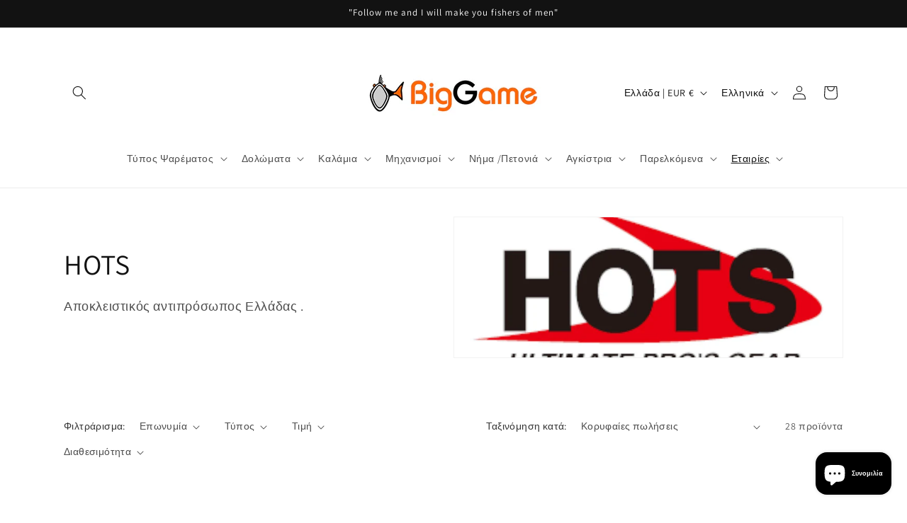

--- FILE ---
content_type: text/html; charset=utf-8
request_url: https://biggame.gr/collections/hots
body_size: 39188
content:
<!doctype html>
<html class="js" lang="el">
  <head>
    <meta charset="utf-8">
    <meta http-equiv="X-UA-Compatible" content="IE=edge">
    <meta name="viewport" content="width=device-width,initial-scale=1">
    <meta name="theme-color" content="">
    <link rel="canonical" href="https://biggame.gr/collections/hots"><link rel="icon" type="image/png" href="//biggame.gr/cdn/shop/files/favicon-logo-biggame-clear.png?crop=center&height=32&v=1759331097&width=32"><link rel="preconnect" href="https://fonts.shopifycdn.com" crossorigin><title>
      HOTS
 &ndash; BigGame</title>

    
      <meta name="description" content="Αποκλειστικός αντιπρόσωπος Ελλάδας .">
    

    

<meta property="og:site_name" content="BigGame">
<meta property="og:url" content="https://biggame.gr/collections/hots">
<meta property="og:title" content="HOTS">
<meta property="og:type" content="website">
<meta property="og:description" content="Αποκλειστικός αντιπρόσωπος Ελλάδας ."><meta property="og:image" content="http://biggame.gr/cdn/shop/collections/footer-logo.png?v=1681556827">
  <meta property="og:image:secure_url" content="https://biggame.gr/cdn/shop/collections/footer-logo.png?v=1681556827">
  <meta property="og:image:width" content="2048">
  <meta property="og:image:height" content="2048"><meta name="twitter:card" content="summary_large_image">
<meta name="twitter:title" content="HOTS">
<meta name="twitter:description" content="Αποκλειστικός αντιπρόσωπος Ελλάδας .">


    <script src="//biggame.gr/cdn/shop/t/9/assets/constants.js?v=132983761750457495441759241116" defer="defer"></script>
    <script src="//biggame.gr/cdn/shop/t/9/assets/pubsub.js?v=25310214064522200911759241181" defer="defer"></script>
    <script src="//biggame.gr/cdn/shop/t/9/assets/global.js?v=7301445359237545521759241121" defer="defer"></script>
    <script src="//biggame.gr/cdn/shop/t/9/assets/details-disclosure.js?v=13653116266235556501759241118" defer="defer"></script>
    <script src="//biggame.gr/cdn/shop/t/9/assets/details-modal.js?v=25581673532751508451759241119" defer="defer"></script>
    <script src="//biggame.gr/cdn/shop/t/9/assets/search-form.js?v=133129549252120666541759241187" defer="defer"></script><script src="//biggame.gr/cdn/shop/t/9/assets/animations.js?v=88693664871331136111759241088" defer="defer"></script><script>window.performance && window.performance.mark && window.performance.mark('shopify.content_for_header.start');</script><meta name="google-site-verification" content="fIzOXLSO2tynAM7w0gxnwxIKlg96dOpVMaTD9k_DJLs">
<meta name="facebook-domain-verification" content="w28s10htgd3eeccnbscm21amiy7qx4">
<meta id="shopify-digital-wallet" name="shopify-digital-wallet" content="/66544206079/digital_wallets/dialog">
<meta name="shopify-checkout-api-token" content="fa74c8c36c0d6a11227081390222d12b">
<meta id="in-context-paypal-metadata" data-shop-id="66544206079" data-venmo-supported="false" data-environment="production" data-locale="en_US" data-paypal-v4="true" data-currency="EUR">
<link rel="alternate" type="application/atom+xml" title="Feed" href="/collections/hots.atom" />
<link rel="next" href="/collections/hots?page=2">
<link rel="alternate" hreflang="x-default" href="https://biggame.gr/collections/hots">
<link rel="alternate" hreflang="el" href="https://biggame.gr/collections/hots">
<link rel="alternate" hreflang="en" href="https://biggame.gr/en/collections/hots">
<link rel="alternate" type="application/json+oembed" href="https://biggame.gr/collections/hots.oembed">
<script async="async" src="/checkouts/internal/preloads.js?locale=el-GR"></script>
<script id="shopify-features" type="application/json">{"accessToken":"fa74c8c36c0d6a11227081390222d12b","betas":["rich-media-storefront-analytics"],"domain":"biggame.gr","predictiveSearch":true,"shopId":66544206079,"locale":"el"}</script>
<script>var Shopify = Shopify || {};
Shopify.shop = "b26886.myshopify.com";
Shopify.locale = "el";
Shopify.currency = {"active":"EUR","rate":"1.0"};
Shopify.country = "GR";
Shopify.theme = {"name":"Updated copy of Dawn","id":189190406493,"schema_name":"Dawn","schema_version":"15.4.0","theme_store_id":887,"role":"main"};
Shopify.theme.handle = "null";
Shopify.theme.style = {"id":null,"handle":null};
Shopify.cdnHost = "biggame.gr/cdn";
Shopify.routes = Shopify.routes || {};
Shopify.routes.root = "/";</script>
<script type="module">!function(o){(o.Shopify=o.Shopify||{}).modules=!0}(window);</script>
<script>!function(o){function n(){var o=[];function n(){o.push(Array.prototype.slice.apply(arguments))}return n.q=o,n}var t=o.Shopify=o.Shopify||{};t.loadFeatures=n(),t.autoloadFeatures=n()}(window);</script>
<script id="shop-js-analytics" type="application/json">{"pageType":"collection"}</script>
<script defer="defer" async type="module" src="//biggame.gr/cdn/shopifycloud/shop-js/modules/v2/client.init-shop-cart-sync_LfUzO4S6.el.esm.js"></script>
<script defer="defer" async type="module" src="//biggame.gr/cdn/shopifycloud/shop-js/modules/v2/chunk.common_CGzkXfgL.esm.js"></script>
<script defer="defer" async type="module" src="//biggame.gr/cdn/shopifycloud/shop-js/modules/v2/chunk.modal_Bgl3KeJf.esm.js"></script>
<script type="module">
  await import("//biggame.gr/cdn/shopifycloud/shop-js/modules/v2/client.init-shop-cart-sync_LfUzO4S6.el.esm.js");
await import("//biggame.gr/cdn/shopifycloud/shop-js/modules/v2/chunk.common_CGzkXfgL.esm.js");
await import("//biggame.gr/cdn/shopifycloud/shop-js/modules/v2/chunk.modal_Bgl3KeJf.esm.js");

  window.Shopify.SignInWithShop?.initShopCartSync?.({"fedCMEnabled":true,"windoidEnabled":true});

</script>
<script id="__st">var __st={"a":66544206079,"offset":7200,"reqid":"9b63d399-da45-418b-9bf1-2e81af574b39-1769044028","pageurl":"biggame.gr\/collections\/hots","u":"874b8a14a5fb","p":"collection","rtyp":"collection","rid":600011538781};</script>
<script>window.ShopifyPaypalV4VisibilityTracking = true;</script>
<script id="captcha-bootstrap">!function(){'use strict';const t='contact',e='account',n='new_comment',o=[[t,t],['blogs',n],['comments',n],[t,'customer']],c=[[e,'customer_login'],[e,'guest_login'],[e,'recover_customer_password'],[e,'create_customer']],r=t=>t.map((([t,e])=>`form[action*='/${t}']:not([data-nocaptcha='true']) input[name='form_type'][value='${e}']`)).join(','),a=t=>()=>t?[...document.querySelectorAll(t)].map((t=>t.form)):[];function s(){const t=[...o],e=r(t);return a(e)}const i='password',u='form_key',d=['recaptcha-v3-token','g-recaptcha-response','h-captcha-response',i],f=()=>{try{return window.sessionStorage}catch{return}},m='__shopify_v',_=t=>t.elements[u];function p(t,e,n=!1){try{const o=window.sessionStorage,c=JSON.parse(o.getItem(e)),{data:r}=function(t){const{data:e,action:n}=t;return t[m]||n?{data:e,action:n}:{data:t,action:n}}(c);for(const[e,n]of Object.entries(r))t.elements[e]&&(t.elements[e].value=n);n&&o.removeItem(e)}catch(o){console.error('form repopulation failed',{error:o})}}const l='form_type',E='cptcha';function T(t){t.dataset[E]=!0}const w=window,h=w.document,L='Shopify',v='ce_forms',y='captcha';let A=!1;((t,e)=>{const n=(g='f06e6c50-85a8-45c8-87d0-21a2b65856fe',I='https://cdn.shopify.com/shopifycloud/storefront-forms-hcaptcha/ce_storefront_forms_captcha_hcaptcha.v1.5.2.iife.js',D={infoText:'Προστατεύεται με το hCaptcha',privacyText:'Απόρρητο',termsText:'Όροι'},(t,e,n)=>{const o=w[L][v],c=o.bindForm;if(c)return c(t,g,e,D).then(n);var r;o.q.push([[t,g,e,D],n]),r=I,A||(h.body.append(Object.assign(h.createElement('script'),{id:'captcha-provider',async:!0,src:r})),A=!0)});var g,I,D;w[L]=w[L]||{},w[L][v]=w[L][v]||{},w[L][v].q=[],w[L][y]=w[L][y]||{},w[L][y].protect=function(t,e){n(t,void 0,e),T(t)},Object.freeze(w[L][y]),function(t,e,n,w,h,L){const[v,y,A,g]=function(t,e,n){const i=e?o:[],u=t?c:[],d=[...i,...u],f=r(d),m=r(i),_=r(d.filter((([t,e])=>n.includes(e))));return[a(f),a(m),a(_),s()]}(w,h,L),I=t=>{const e=t.target;return e instanceof HTMLFormElement?e:e&&e.form},D=t=>v().includes(t);t.addEventListener('submit',(t=>{const e=I(t);if(!e)return;const n=D(e)&&!e.dataset.hcaptchaBound&&!e.dataset.recaptchaBound,o=_(e),c=g().includes(e)&&(!o||!o.value);(n||c)&&t.preventDefault(),c&&!n&&(function(t){try{if(!f())return;!function(t){const e=f();if(!e)return;const n=_(t);if(!n)return;const o=n.value;o&&e.removeItem(o)}(t);const e=Array.from(Array(32),(()=>Math.random().toString(36)[2])).join('');!function(t,e){_(t)||t.append(Object.assign(document.createElement('input'),{type:'hidden',name:u})),t.elements[u].value=e}(t,e),function(t,e){const n=f();if(!n)return;const o=[...t.querySelectorAll(`input[type='${i}']`)].map((({name:t})=>t)),c=[...d,...o],r={};for(const[a,s]of new FormData(t).entries())c.includes(a)||(r[a]=s);n.setItem(e,JSON.stringify({[m]:1,action:t.action,data:r}))}(t,e)}catch(e){console.error('failed to persist form',e)}}(e),e.submit())}));const S=(t,e)=>{t&&!t.dataset[E]&&(n(t,e.some((e=>e===t))),T(t))};for(const o of['focusin','change'])t.addEventListener(o,(t=>{const e=I(t);D(e)&&S(e,y())}));const B=e.get('form_key'),M=e.get(l),P=B&&M;t.addEventListener('DOMContentLoaded',(()=>{const t=y();if(P)for(const e of t)e.elements[l].value===M&&p(e,B);[...new Set([...A(),...v().filter((t=>'true'===t.dataset.shopifyCaptcha))])].forEach((e=>S(e,t)))}))}(h,new URLSearchParams(w.location.search),n,t,e,['guest_login'])})(!0,!0)}();</script>
<script integrity="sha256-4kQ18oKyAcykRKYeNunJcIwy7WH5gtpwJnB7kiuLZ1E=" data-source-attribution="shopify.loadfeatures" defer="defer" src="//biggame.gr/cdn/shopifycloud/storefront/assets/storefront/load_feature-a0a9edcb.js" crossorigin="anonymous"></script>
<script data-source-attribution="shopify.dynamic_checkout.dynamic.init">var Shopify=Shopify||{};Shopify.PaymentButton=Shopify.PaymentButton||{isStorefrontPortableWallets:!0,init:function(){window.Shopify.PaymentButton.init=function(){};var t=document.createElement("script");t.src="https://biggame.gr/cdn/shopifycloud/portable-wallets/latest/portable-wallets.el.js",t.type="module",document.head.appendChild(t)}};
</script>
<script data-source-attribution="shopify.dynamic_checkout.buyer_consent">
  function portableWalletsHideBuyerConsent(e){var t=document.getElementById("shopify-buyer-consent"),n=document.getElementById("shopify-subscription-policy-button");t&&n&&(t.classList.add("hidden"),t.setAttribute("aria-hidden","true"),n.removeEventListener("click",e))}function portableWalletsShowBuyerConsent(e){var t=document.getElementById("shopify-buyer-consent"),n=document.getElementById("shopify-subscription-policy-button");t&&n&&(t.classList.remove("hidden"),t.removeAttribute("aria-hidden"),n.addEventListener("click",e))}window.Shopify?.PaymentButton&&(window.Shopify.PaymentButton.hideBuyerConsent=portableWalletsHideBuyerConsent,window.Shopify.PaymentButton.showBuyerConsent=portableWalletsShowBuyerConsent);
</script>
<script data-source-attribution="shopify.dynamic_checkout.cart.bootstrap">document.addEventListener("DOMContentLoaded",(function(){function t(){return document.querySelector("shopify-accelerated-checkout-cart, shopify-accelerated-checkout")}if(t())Shopify.PaymentButton.init();else{new MutationObserver((function(e,n){t()&&(Shopify.PaymentButton.init(),n.disconnect())})).observe(document.body,{childList:!0,subtree:!0})}}));
</script>
<script id='scb4127' type='text/javascript' async='' src='https://biggame.gr/cdn/shopifycloud/privacy-banner/storefront-banner.js'></script><link id="shopify-accelerated-checkout-styles" rel="stylesheet" media="screen" href="https://biggame.gr/cdn/shopifycloud/portable-wallets/latest/accelerated-checkout-backwards-compat.css" crossorigin="anonymous">
<style id="shopify-accelerated-checkout-cart">
        #shopify-buyer-consent {
  margin-top: 1em;
  display: inline-block;
  width: 100%;
}

#shopify-buyer-consent.hidden {
  display: none;
}

#shopify-subscription-policy-button {
  background: none;
  border: none;
  padding: 0;
  text-decoration: underline;
  font-size: inherit;
  cursor: pointer;
}

#shopify-subscription-policy-button::before {
  box-shadow: none;
}

      </style>
<script id="sections-script" data-sections="header" defer="defer" src="//biggame.gr/cdn/shop/t/9/compiled_assets/scripts.js?v=614"></script>
<script>window.performance && window.performance.mark && window.performance.mark('shopify.content_for_header.end');</script>


    <style data-shopify>
      @font-face {
  font-family: Assistant;
  font-weight: 400;
  font-style: normal;
  font-display: swap;
  src: url("//biggame.gr/cdn/fonts/assistant/assistant_n4.9120912a469cad1cc292572851508ca49d12e768.woff2") format("woff2"),
       url("//biggame.gr/cdn/fonts/assistant/assistant_n4.6e9875ce64e0fefcd3f4446b7ec9036b3ddd2985.woff") format("woff");
}

      @font-face {
  font-family: Assistant;
  font-weight: 700;
  font-style: normal;
  font-display: swap;
  src: url("//biggame.gr/cdn/fonts/assistant/assistant_n7.bf44452348ec8b8efa3aa3068825305886b1c83c.woff2") format("woff2"),
       url("//biggame.gr/cdn/fonts/assistant/assistant_n7.0c887fee83f6b3bda822f1150b912c72da0f7b64.woff") format("woff");
}

      
      
      @font-face {
  font-family: Assistant;
  font-weight: 400;
  font-style: normal;
  font-display: swap;
  src: url("//biggame.gr/cdn/fonts/assistant/assistant_n4.9120912a469cad1cc292572851508ca49d12e768.woff2") format("woff2"),
       url("//biggame.gr/cdn/fonts/assistant/assistant_n4.6e9875ce64e0fefcd3f4446b7ec9036b3ddd2985.woff") format("woff");
}


      
        :root,
        .color-scheme-1 {
          --color-background: 255,255,255;
        
          --gradient-background: #ffffff;
        

        

        --color-foreground: 18,18,18;
        --color-background-contrast: 191,191,191;
        --color-shadow: 18,18,18;
        --color-button: 18,18,18;
        --color-button-text: 255,255,255;
        --color-secondary-button: 255,255,255;
        --color-secondary-button-text: 18,18,18;
        --color-link: 18,18,18;
        --color-badge-foreground: 18,18,18;
        --color-badge-background: 255,255,255;
        --color-badge-border: 18,18,18;
        --payment-terms-background-color: rgb(255 255 255);
      }
      
        
        .color-scheme-2 {
          --color-background: 243,243,243;
        
          --gradient-background: #f3f3f3;
        

        

        --color-foreground: 18,18,18;
        --color-background-contrast: 179,179,179;
        --color-shadow: 18,18,18;
        --color-button: 18,18,18;
        --color-button-text: 243,243,243;
        --color-secondary-button: 243,243,243;
        --color-secondary-button-text: 18,18,18;
        --color-link: 18,18,18;
        --color-badge-foreground: 18,18,18;
        --color-badge-background: 243,243,243;
        --color-badge-border: 18,18,18;
        --payment-terms-background-color: rgb(243 243 243);
      }
      
        
        .color-scheme-3 {
          --color-background: 18,18,18;
        
          --gradient-background: #121212;
        

        

        --color-foreground: 255,255,255;
        --color-background-contrast: 146,146,146;
        --color-shadow: 18,18,18;
        --color-button: 255,255,255;
        --color-button-text: 18,18,18;
        --color-secondary-button: 18,18,18;
        --color-secondary-button-text: 255,255,255;
        --color-link: 255,255,255;
        --color-badge-foreground: 255,255,255;
        --color-badge-background: 18,18,18;
        --color-badge-border: 255,255,255;
        --payment-terms-background-color: rgb(18 18 18);
      }
      
        
        .color-scheme-4 {
          --color-background: 18,18,18;
        
          --gradient-background: #121212;
        

        

        --color-foreground: 255,255,255;
        --color-background-contrast: 146,146,146;
        --color-shadow: 18,18,18;
        --color-button: 255,255,255;
        --color-button-text: 18,18,18;
        --color-secondary-button: 18,18,18;
        --color-secondary-button-text: 255,255,255;
        --color-link: 255,255,255;
        --color-badge-foreground: 255,255,255;
        --color-badge-background: 18,18,18;
        --color-badge-border: 255,255,255;
        --payment-terms-background-color: rgb(18 18 18);
      }
      
        
        .color-scheme-5 {
          --color-background: 51,79,180;
        
          --gradient-background: #334fb4;
        

        

        --color-foreground: 255,255,255;
        --color-background-contrast: 23,35,81;
        --color-shadow: 18,18,18;
        --color-button: 255,255,255;
        --color-button-text: 51,79,180;
        --color-secondary-button: 51,79,180;
        --color-secondary-button-text: 255,255,255;
        --color-link: 255,255,255;
        --color-badge-foreground: 255,255,255;
        --color-badge-background: 51,79,180;
        --color-badge-border: 255,255,255;
        --payment-terms-background-color: rgb(51 79 180);
      }
      

      body, .color-scheme-1, .color-scheme-2, .color-scheme-3, .color-scheme-4, .color-scheme-5 {
        color: rgba(var(--color-foreground), 0.75);
        background-color: rgb(var(--color-background));
      }

      :root {
        --font-body-family: Assistant, sans-serif;
        --font-body-style: normal;
        --font-body-weight: 400;
        --font-body-weight-bold: 700;

        --font-heading-family: Assistant, sans-serif;
        --font-heading-style: normal;
        --font-heading-weight: 400;

        --font-body-scale: 1.0;
        --font-heading-scale: 1.0;

        --media-padding: px;
        --media-border-opacity: 0.05;
        --media-border-width: 1px;
        --media-radius: 0px;
        --media-shadow-opacity: 0.0;
        --media-shadow-horizontal-offset: 0px;
        --media-shadow-vertical-offset: 4px;
        --media-shadow-blur-radius: 5px;
        --media-shadow-visible: 0;

        --page-width: 120rem;
        --page-width-margin: 0rem;

        --product-card-image-padding: 0.0rem;
        --product-card-corner-radius: 0.0rem;
        --product-card-text-alignment: left;
        --product-card-border-width: 0.0rem;
        --product-card-border-opacity: 0.1;
        --product-card-shadow-opacity: 0.0;
        --product-card-shadow-visible: 0;
        --product-card-shadow-horizontal-offset: 0.0rem;
        --product-card-shadow-vertical-offset: 0.4rem;
        --product-card-shadow-blur-radius: 0.5rem;

        --collection-card-image-padding: 0.0rem;
        --collection-card-corner-radius: 0.0rem;
        --collection-card-text-alignment: left;
        --collection-card-border-width: 0.0rem;
        --collection-card-border-opacity: 0.1;
        --collection-card-shadow-opacity: 0.0;
        --collection-card-shadow-visible: 0;
        --collection-card-shadow-horizontal-offset: 0.0rem;
        --collection-card-shadow-vertical-offset: 0.4rem;
        --collection-card-shadow-blur-radius: 0.5rem;

        --blog-card-image-padding: 0.0rem;
        --blog-card-corner-radius: 0.0rem;
        --blog-card-text-alignment: left;
        --blog-card-border-width: 0.0rem;
        --blog-card-border-opacity: 0.1;
        --blog-card-shadow-opacity: 0.0;
        --blog-card-shadow-visible: 0;
        --blog-card-shadow-horizontal-offset: 0.0rem;
        --blog-card-shadow-vertical-offset: 0.4rem;
        --blog-card-shadow-blur-radius: 0.5rem;

        --badge-corner-radius: 4.0rem;

        --popup-border-width: 1px;
        --popup-border-opacity: 0.1;
        --popup-corner-radius: 0px;
        --popup-shadow-opacity: 0.05;
        --popup-shadow-horizontal-offset: 0px;
        --popup-shadow-vertical-offset: 4px;
        --popup-shadow-blur-radius: 5px;

        --drawer-border-width: 1px;
        --drawer-border-opacity: 0.1;
        --drawer-shadow-opacity: 0.0;
        --drawer-shadow-horizontal-offset: 0px;
        --drawer-shadow-vertical-offset: 4px;
        --drawer-shadow-blur-radius: 5px;

        --spacing-sections-desktop: 0px;
        --spacing-sections-mobile: 0px;

        --grid-desktop-vertical-spacing: 8px;
        --grid-desktop-horizontal-spacing: 8px;
        --grid-mobile-vertical-spacing: 4px;
        --grid-mobile-horizontal-spacing: 4px;

        --text-boxes-border-opacity: 0.1;
        --text-boxes-border-width: 0px;
        --text-boxes-radius: 0px;
        --text-boxes-shadow-opacity: 0.0;
        --text-boxes-shadow-visible: 0;
        --text-boxes-shadow-horizontal-offset: 0px;
        --text-boxes-shadow-vertical-offset: 4px;
        --text-boxes-shadow-blur-radius: 5px;

        --buttons-radius: 0px;
        --buttons-radius-outset: 0px;
        --buttons-border-width: 1px;
        --buttons-border-opacity: 1.0;
        --buttons-shadow-opacity: 0.0;
        --buttons-shadow-visible: 0;
        --buttons-shadow-horizontal-offset: 0px;
        --buttons-shadow-vertical-offset: 4px;
        --buttons-shadow-blur-radius: 5px;
        --buttons-border-offset: 0px;

        --inputs-radius: 0px;
        --inputs-border-width: 1px;
        --inputs-border-opacity: 0.55;
        --inputs-shadow-opacity: 0.0;
        --inputs-shadow-horizontal-offset: 0px;
        --inputs-margin-offset: 0px;
        --inputs-shadow-vertical-offset: 4px;
        --inputs-shadow-blur-radius: 5px;
        --inputs-radius-outset: 0px;

        --variant-pills-radius: 40px;
        --variant-pills-border-width: 1px;
        --variant-pills-border-opacity: 0.55;
        --variant-pills-shadow-opacity: 0.0;
        --variant-pills-shadow-horizontal-offset: 0px;
        --variant-pills-shadow-vertical-offset: 4px;
        --variant-pills-shadow-blur-radius: 5px;
      }

      *,
      *::before,
      *::after {
        box-sizing: inherit;
      }

      html {
        box-sizing: border-box;
        font-size: calc(var(--font-body-scale) * 62.5%);
        height: 100%;
      }

      body {
        display: grid;
        grid-template-rows: auto auto 1fr auto;
        grid-template-columns: 100%;
        min-height: 100%;
        margin: 0;
        font-size: 1.5rem;
        letter-spacing: 0.06rem;
        line-height: calc(1 + 0.8 / var(--font-body-scale));
        font-family: var(--font-body-family);
        font-style: var(--font-body-style);
        font-weight: var(--font-body-weight);
      }

      @media screen and (min-width: 750px) {
        body {
          font-size: 1.6rem;
        }
      }
    </style>

    <link href="//biggame.gr/cdn/shop/t/9/assets/base.css?v=159841507637079171801759241089" rel="stylesheet" type="text/css" media="all" />
    <link rel="stylesheet" href="//biggame.gr/cdn/shop/t/9/assets/component-cart-items.css?v=13033300910818915211759241095" media="print" onload="this.media='all'">
      <link rel="preload" as="font" href="//biggame.gr/cdn/fonts/assistant/assistant_n4.9120912a469cad1cc292572851508ca49d12e768.woff2" type="font/woff2" crossorigin>
      

      <link rel="preload" as="font" href="//biggame.gr/cdn/fonts/assistant/assistant_n4.9120912a469cad1cc292572851508ca49d12e768.woff2" type="font/woff2" crossorigin>
      
<link href="//biggame.gr/cdn/shop/t/9/assets/component-localization-form.css?v=170315343355214948141759241103" rel="stylesheet" type="text/css" media="all" />
      <script src="//biggame.gr/cdn/shop/t/9/assets/localization-form.js?v=144176611646395275351759241172" defer="defer"></script><link
        rel="stylesheet"
        href="//biggame.gr/cdn/shop/t/9/assets/component-predictive-search.css?v=118923337488134913561759241107"
        media="print"
        onload="this.media='all'"
      ><script>
      if (Shopify.designMode) {
        document.documentElement.classList.add('shopify-design-mode');
      }
    </script>
  <script src="https://cdn.shopify.com/extensions/e8878072-2f6b-4e89-8082-94b04320908d/inbox-1254/assets/inbox-chat-loader.js" type="text/javascript" defer="defer"></script>
<link href="https://monorail-edge.shopifysvc.com" rel="dns-prefetch">
<script>(function(){if ("sendBeacon" in navigator && "performance" in window) {try {var session_token_from_headers = performance.getEntriesByType('navigation')[0].serverTiming.find(x => x.name == '_s').description;} catch {var session_token_from_headers = undefined;}var session_cookie_matches = document.cookie.match(/_shopify_s=([^;]*)/);var session_token_from_cookie = session_cookie_matches && session_cookie_matches.length === 2 ? session_cookie_matches[1] : "";var session_token = session_token_from_headers || session_token_from_cookie || "";function handle_abandonment_event(e) {var entries = performance.getEntries().filter(function(entry) {return /monorail-edge.shopifysvc.com/.test(entry.name);});if (!window.abandonment_tracked && entries.length === 0) {window.abandonment_tracked = true;var currentMs = Date.now();var navigation_start = performance.timing.navigationStart;var payload = {shop_id: 66544206079,url: window.location.href,navigation_start,duration: currentMs - navigation_start,session_token,page_type: "collection"};window.navigator.sendBeacon("https://monorail-edge.shopifysvc.com/v1/produce", JSON.stringify({schema_id: "online_store_buyer_site_abandonment/1.1",payload: payload,metadata: {event_created_at_ms: currentMs,event_sent_at_ms: currentMs}}));}}window.addEventListener('pagehide', handle_abandonment_event);}}());</script>
<script id="web-pixels-manager-setup">(function e(e,d,r,n,o){if(void 0===o&&(o={}),!Boolean(null===(a=null===(i=window.Shopify)||void 0===i?void 0:i.analytics)||void 0===a?void 0:a.replayQueue)){var i,a;window.Shopify=window.Shopify||{};var t=window.Shopify;t.analytics=t.analytics||{};var s=t.analytics;s.replayQueue=[],s.publish=function(e,d,r){return s.replayQueue.push([e,d,r]),!0};try{self.performance.mark("wpm:start")}catch(e){}var l=function(){var e={modern:/Edge?\/(1{2}[4-9]|1[2-9]\d|[2-9]\d{2}|\d{4,})\.\d+(\.\d+|)|Firefox\/(1{2}[4-9]|1[2-9]\d|[2-9]\d{2}|\d{4,})\.\d+(\.\d+|)|Chrom(ium|e)\/(9{2}|\d{3,})\.\d+(\.\d+|)|(Maci|X1{2}).+ Version\/(15\.\d+|(1[6-9]|[2-9]\d|\d{3,})\.\d+)([,.]\d+|)( \(\w+\)|)( Mobile\/\w+|) Safari\/|Chrome.+OPR\/(9{2}|\d{3,})\.\d+\.\d+|(CPU[ +]OS|iPhone[ +]OS|CPU[ +]iPhone|CPU IPhone OS|CPU iPad OS)[ +]+(15[._]\d+|(1[6-9]|[2-9]\d|\d{3,})[._]\d+)([._]\d+|)|Android:?[ /-](13[3-9]|1[4-9]\d|[2-9]\d{2}|\d{4,})(\.\d+|)(\.\d+|)|Android.+Firefox\/(13[5-9]|1[4-9]\d|[2-9]\d{2}|\d{4,})\.\d+(\.\d+|)|Android.+Chrom(ium|e)\/(13[3-9]|1[4-9]\d|[2-9]\d{2}|\d{4,})\.\d+(\.\d+|)|SamsungBrowser\/([2-9]\d|\d{3,})\.\d+/,legacy:/Edge?\/(1[6-9]|[2-9]\d|\d{3,})\.\d+(\.\d+|)|Firefox\/(5[4-9]|[6-9]\d|\d{3,})\.\d+(\.\d+|)|Chrom(ium|e)\/(5[1-9]|[6-9]\d|\d{3,})\.\d+(\.\d+|)([\d.]+$|.*Safari\/(?![\d.]+ Edge\/[\d.]+$))|(Maci|X1{2}).+ Version\/(10\.\d+|(1[1-9]|[2-9]\d|\d{3,})\.\d+)([,.]\d+|)( \(\w+\)|)( Mobile\/\w+|) Safari\/|Chrome.+OPR\/(3[89]|[4-9]\d|\d{3,})\.\d+\.\d+|(CPU[ +]OS|iPhone[ +]OS|CPU[ +]iPhone|CPU IPhone OS|CPU iPad OS)[ +]+(10[._]\d+|(1[1-9]|[2-9]\d|\d{3,})[._]\d+)([._]\d+|)|Android:?[ /-](13[3-9]|1[4-9]\d|[2-9]\d{2}|\d{4,})(\.\d+|)(\.\d+|)|Mobile Safari.+OPR\/([89]\d|\d{3,})\.\d+\.\d+|Android.+Firefox\/(13[5-9]|1[4-9]\d|[2-9]\d{2}|\d{4,})\.\d+(\.\d+|)|Android.+Chrom(ium|e)\/(13[3-9]|1[4-9]\d|[2-9]\d{2}|\d{4,})\.\d+(\.\d+|)|Android.+(UC? ?Browser|UCWEB|U3)[ /]?(15\.([5-9]|\d{2,})|(1[6-9]|[2-9]\d|\d{3,})\.\d+)\.\d+|SamsungBrowser\/(5\.\d+|([6-9]|\d{2,})\.\d+)|Android.+MQ{2}Browser\/(14(\.(9|\d{2,})|)|(1[5-9]|[2-9]\d|\d{3,})(\.\d+|))(\.\d+|)|K[Aa][Ii]OS\/(3\.\d+|([4-9]|\d{2,})\.\d+)(\.\d+|)/},d=e.modern,r=e.legacy,n=navigator.userAgent;return n.match(d)?"modern":n.match(r)?"legacy":"unknown"}(),u="modern"===l?"modern":"legacy",c=(null!=n?n:{modern:"",legacy:""})[u],f=function(e){return[e.baseUrl,"/wpm","/b",e.hashVersion,"modern"===e.buildTarget?"m":"l",".js"].join("")}({baseUrl:d,hashVersion:r,buildTarget:u}),m=function(e){var d=e.version,r=e.bundleTarget,n=e.surface,o=e.pageUrl,i=e.monorailEndpoint;return{emit:function(e){var a=e.status,t=e.errorMsg,s=(new Date).getTime(),l=JSON.stringify({metadata:{event_sent_at_ms:s},events:[{schema_id:"web_pixels_manager_load/3.1",payload:{version:d,bundle_target:r,page_url:o,status:a,surface:n,error_msg:t},metadata:{event_created_at_ms:s}}]});if(!i)return console&&console.warn&&console.warn("[Web Pixels Manager] No Monorail endpoint provided, skipping logging."),!1;try{return self.navigator.sendBeacon.bind(self.navigator)(i,l)}catch(e){}var u=new XMLHttpRequest;try{return u.open("POST",i,!0),u.setRequestHeader("Content-Type","text/plain"),u.send(l),!0}catch(e){return console&&console.warn&&console.warn("[Web Pixels Manager] Got an unhandled error while logging to Monorail."),!1}}}}({version:r,bundleTarget:l,surface:e.surface,pageUrl:self.location.href,monorailEndpoint:e.monorailEndpoint});try{o.browserTarget=l,function(e){var d=e.src,r=e.async,n=void 0===r||r,o=e.onload,i=e.onerror,a=e.sri,t=e.scriptDataAttributes,s=void 0===t?{}:t,l=document.createElement("script"),u=document.querySelector("head"),c=document.querySelector("body");if(l.async=n,l.src=d,a&&(l.integrity=a,l.crossOrigin="anonymous"),s)for(var f in s)if(Object.prototype.hasOwnProperty.call(s,f))try{l.dataset[f]=s[f]}catch(e){}if(o&&l.addEventListener("load",o),i&&l.addEventListener("error",i),u)u.appendChild(l);else{if(!c)throw new Error("Did not find a head or body element to append the script");c.appendChild(l)}}({src:f,async:!0,onload:function(){if(!function(){var e,d;return Boolean(null===(d=null===(e=window.Shopify)||void 0===e?void 0:e.analytics)||void 0===d?void 0:d.initialized)}()){var d=window.webPixelsManager.init(e)||void 0;if(d){var r=window.Shopify.analytics;r.replayQueue.forEach((function(e){var r=e[0],n=e[1],o=e[2];d.publishCustomEvent(r,n,o)})),r.replayQueue=[],r.publish=d.publishCustomEvent,r.visitor=d.visitor,r.initialized=!0}}},onerror:function(){return m.emit({status:"failed",errorMsg:"".concat(f," has failed to load")})},sri:function(e){var d=/^sha384-[A-Za-z0-9+/=]+$/;return"string"==typeof e&&d.test(e)}(c)?c:"",scriptDataAttributes:o}),m.emit({status:"loading"})}catch(e){m.emit({status:"failed",errorMsg:(null==e?void 0:e.message)||"Unknown error"})}}})({shopId: 66544206079,storefrontBaseUrl: "https://biggame.gr",extensionsBaseUrl: "https://extensions.shopifycdn.com/cdn/shopifycloud/web-pixels-manager",monorailEndpoint: "https://monorail-edge.shopifysvc.com/unstable/produce_batch",surface: "storefront-renderer",enabledBetaFlags: ["2dca8a86"],webPixelsConfigList: [{"id":"3013673309","configuration":"{\"webPixelName\":\"Judge.me\"}","eventPayloadVersion":"v1","runtimeContext":"STRICT","scriptVersion":"34ad157958823915625854214640f0bf","type":"APP","apiClientId":683015,"privacyPurposes":["ANALYTICS"],"dataSharingAdjustments":{"protectedCustomerApprovalScopes":["read_customer_email","read_customer_name","read_customer_personal_data","read_customer_phone"]}},{"id":"962593117","configuration":"{\"config\":\"{\\\"google_tag_ids\\\":[\\\"G-3T17N903CZ\\\",\\\"AW-997517886\\\",\\\"GT-T5RXLPL\\\"],\\\"target_country\\\":\\\"GR\\\",\\\"gtag_events\\\":[{\\\"type\\\":\\\"begin_checkout\\\",\\\"action_label\\\":[\\\"G-3T17N903CZ\\\",\\\"AW-997517886\\\/ynrnCP--8fsYEL7U09sD\\\"]},{\\\"type\\\":\\\"search\\\",\\\"action_label\\\":[\\\"G-3T17N903CZ\\\",\\\"AW-997517886\\\/B09DCPm-8fsYEL7U09sD\\\"]},{\\\"type\\\":\\\"view_item\\\",\\\"action_label\\\":[\\\"G-3T17N903CZ\\\",\\\"AW-997517886\\\/MjXGCPa-8fsYEL7U09sD\\\",\\\"MC-R81K3CZ5VF\\\"]},{\\\"type\\\":\\\"purchase\\\",\\\"action_label\\\":[\\\"G-3T17N903CZ\\\",\\\"AW-997517886\\\/Zq5JCPC-8fsYEL7U09sD\\\",\\\"MC-R81K3CZ5VF\\\"]},{\\\"type\\\":\\\"page_view\\\",\\\"action_label\\\":[\\\"G-3T17N903CZ\\\",\\\"AW-997517886\\\/VL9VCPO-8fsYEL7U09sD\\\",\\\"MC-R81K3CZ5VF\\\"]},{\\\"type\\\":\\\"add_payment_info\\\",\\\"action_label\\\":[\\\"G-3T17N903CZ\\\",\\\"AW-997517886\\\/oom1CIK_8fsYEL7U09sD\\\"]},{\\\"type\\\":\\\"add_to_cart\\\",\\\"action_label\\\":[\\\"G-3T17N903CZ\\\",\\\"AW-997517886\\\/xpgOCPy-8fsYEL7U09sD\\\"]}],\\\"enable_monitoring_mode\\\":false}\"}","eventPayloadVersion":"v1","runtimeContext":"OPEN","scriptVersion":"b2a88bafab3e21179ed38636efcd8a93","type":"APP","apiClientId":1780363,"privacyPurposes":[],"dataSharingAdjustments":{"protectedCustomerApprovalScopes":["read_customer_address","read_customer_email","read_customer_name","read_customer_personal_data","read_customer_phone"]}},{"id":"486965597","configuration":"{\"pixel_id\":\"1235677634542707\",\"pixel_type\":\"facebook_pixel\"}","eventPayloadVersion":"v1","runtimeContext":"OPEN","scriptVersion":"ca16bc87fe92b6042fbaa3acc2fbdaa6","type":"APP","apiClientId":2329312,"privacyPurposes":["ANALYTICS","MARKETING","SALE_OF_DATA"],"dataSharingAdjustments":{"protectedCustomerApprovalScopes":["read_customer_address","read_customer_email","read_customer_name","read_customer_personal_data","read_customer_phone"]}},{"id":"177144157","configuration":"{\"tagID\":\"2613008289253\"}","eventPayloadVersion":"v1","runtimeContext":"STRICT","scriptVersion":"18031546ee651571ed29edbe71a3550b","type":"APP","apiClientId":3009811,"privacyPurposes":["ANALYTICS","MARKETING","SALE_OF_DATA"],"dataSharingAdjustments":{"protectedCustomerApprovalScopes":["read_customer_address","read_customer_email","read_customer_name","read_customer_personal_data","read_customer_phone"]}},{"id":"shopify-app-pixel","configuration":"{}","eventPayloadVersion":"v1","runtimeContext":"STRICT","scriptVersion":"0450","apiClientId":"shopify-pixel","type":"APP","privacyPurposes":["ANALYTICS","MARKETING"]},{"id":"shopify-custom-pixel","eventPayloadVersion":"v1","runtimeContext":"LAX","scriptVersion":"0450","apiClientId":"shopify-pixel","type":"CUSTOM","privacyPurposes":["ANALYTICS","MARKETING"]}],isMerchantRequest: false,initData: {"shop":{"name":"BigGame","paymentSettings":{"currencyCode":"EUR"},"myshopifyDomain":"b26886.myshopify.com","countryCode":"GR","storefrontUrl":"https:\/\/biggame.gr"},"customer":null,"cart":null,"checkout":null,"productVariants":[],"purchasingCompany":null},},"https://biggame.gr/cdn","fcfee988w5aeb613cpc8e4bc33m6693e112",{"modern":"","legacy":""},{"shopId":"66544206079","storefrontBaseUrl":"https:\/\/biggame.gr","extensionBaseUrl":"https:\/\/extensions.shopifycdn.com\/cdn\/shopifycloud\/web-pixels-manager","surface":"storefront-renderer","enabledBetaFlags":"[\"2dca8a86\"]","isMerchantRequest":"false","hashVersion":"fcfee988w5aeb613cpc8e4bc33m6693e112","publish":"custom","events":"[[\"page_viewed\",{}],[\"collection_viewed\",{\"collection\":{\"id\":\"600011538781\",\"title\":\"HOTS\",\"productVariants\":[{\"price\":{\"amount\":110.0,\"currencyCode\":\"EUR\"},\"product\":{\"title\":\"Hots Slow Style PE Line\",\"vendor\":\"HOTS\",\"id\":\"8427795218781\",\"untranslatedTitle\":\"Hots Slow Style PE Line\",\"url\":\"\/products\/hots-slow-style-pe-line\",\"type\":\"PE Line\"},\"id\":\"46913172046173\",\"image\":{\"src\":\"\/\/biggame.gr\/cdn\/shop\/files\/line-slow-style.jpg?v=1685706991\"},\"sku\":\"SS06300\",\"title\":\"300m \/ PE0.6\/ 0.12mm\/ 5.4kg\",\"untranslatedTitle\":\"300m \/ PE0.6\/ 0.12mm\/ 5.4kg\"},{\"price\":{\"amount\":19.5,\"currencyCode\":\"EUR\"},\"product\":{\"title\":\"HOTS OTOKO Jig\",\"vendor\":\"HOTS\",\"id\":\"8428113953117\",\"untranslatedTitle\":\"HOTS OTOKO Jig\",\"url\":\"\/products\/hots-otoko-jig\",\"type\":\"JIGS\"},\"id\":\"46918763577693\",\"image\":{\"src\":\"\/\/biggame.gr\/cdn\/shop\/products\/otoko-pacific-red-glow.jpg?v=1685741527\"},\"sku\":\"O130M\",\"title\":\"130 γρ \/ Pacific\",\"untranslatedTitle\":\"130g \/ Pacific\"},{\"price\":{\"amount\":18.0,\"currencyCode\":\"EUR\"},\"product\":{\"title\":\"HOTS Big Fin\",\"vendor\":\"HOTS\",\"id\":\"7897603768575\",\"untranslatedTitle\":\"HOTS Big Fin\",\"url\":\"\/products\/hots-big-fin-80gr\",\"type\":\"Inchiku\"},\"id\":\"43623689322751\",\"image\":{\"src\":\"\/\/biggame.gr\/cdn\/shop\/products\/big_fin_smoke.png?v=1668976771\"},\"sku\":\"00001486\",\"title\":\"80g \/ Smoke\",\"untranslatedTitle\":\"80g \/ Smoke\"},{\"price\":{\"amount\":26.0,\"currencyCode\":\"EUR\"},\"product\":{\"title\":\"HOTS Y2 150g\",\"vendor\":\"HOTS\",\"id\":\"7897542164735\",\"untranslatedTitle\":\"HOTS Y2 150g\",\"url\":\"\/products\/hots-y2-150gr\",\"type\":\"Πλάνος\"},\"id\":\"48764007612765\",\"image\":{\"src\":\"\/\/biggame.gr\/cdn\/shop\/files\/hots-y2-kixem-red-glow-dots-squid-back-all.jpg?v=1696522652\"},\"sku\":\"8710\",\"title\":\"150g \/ KIXEM Silver Red Glow Dots-Squid Back\",\"untranslatedTitle\":\"150g \/ KIXEM Silver Red Glow Dots-Squid Back\"},{\"price\":{\"amount\":20.0,\"currencyCode\":\"EUR\"},\"product\":{\"title\":\"HOTS R2 100g\",\"vendor\":\"HOTS\",\"id\":\"7885773996287\",\"untranslatedTitle\":\"HOTS R2 100g\",\"url\":\"\/products\/hots-r2-100g\",\"type\":\"JIGS\"},\"id\":\"54245783896413\",\"image\":{\"src\":\"\/\/biggame.gr\/cdn\/shop\/products\/r2-silver-red-glow-dots.jpg?v=1685714400\"},\"sku\":\"9845\",\"title\":\"100g \/ KIXEM -Silver Red Glow Dots\",\"untranslatedTitle\":\"100g \/ KIXEM -Silver Red Glow Dots\"},{\"price\":{\"amount\":28.0,\"currencyCode\":\"EUR\"},\"product\":{\"title\":\"HOTS Y2 180g\",\"vendor\":\"HOTS\",\"id\":\"8651817025885\",\"untranslatedTitle\":\"HOTS Y2 180g\",\"url\":\"\/products\/hots-y2-180g\",\"type\":\"Πλάνος\"},\"id\":\"48753519624541\",\"image\":{\"src\":\"\/\/biggame.gr\/cdn\/shop\/files\/y2-chart_a2bf2d64-64f5-47d3-8b34-eeef91f72b78.png?v=1696428041\"},\"sku\":\"Y2S180CH\",\"title\":\"180g \/ Chart - Red Glow Belly\",\"untranslatedTitle\":\"180g \/ Chart - Red Glow Belly\"},{\"price\":{\"amount\":24.0,\"currencyCode\":\"EUR\"},\"product\":{\"title\":\"HOTS R2 120g\",\"vendor\":\"HOTS\",\"id\":\"8651603476829\",\"untranslatedTitle\":\"HOTS R2 120g\",\"url\":\"\/products\/hots-r2-120g\",\"type\":\"Πλάνος\"},\"id\":\"49851555381597\",\"image\":{\"src\":\"\/\/biggame.gr\/cdn\/shop\/files\/R2-nemo.jpg?v=1706281469\"},\"sku\":\"9008\",\"title\":\"120g \/ KIXEM Nemo-Glow stripes\",\"untranslatedTitle\":\"120g \/ KIXEM Nemo-Glow stripes\"},{\"price\":{\"amount\":6.0,\"currencyCode\":\"EUR\"},\"product\":{\"title\":\"HOTS BIG FIN Tako Bait\",\"vendor\":\"HOTS\",\"id\":\"8427411636573\",\"untranslatedTitle\":\"HOTS BIG FIN Tako Bait\",\"url\":\"\/products\/hots-big-fin-tako-bait\",\"type\":\"Soft Lures\"},\"id\":\"46908339618141\",\"image\":{\"src\":\"\/\/biggame.gr\/cdn\/shop\/products\/big-fin-tako-inchiku-brow.jpg?v=1685655138\"},\"sku\":\"00001532\",\"title\":\"Dark Brown\",\"untranslatedTitle\":\"Dark Brown\"},{\"price\":{\"amount\":34.9,\"currencyCode\":\"EUR\"},\"product\":{\"title\":\"HOTS πλάνος NS JIG Semi Long 150g\",\"vendor\":\"HOTS\",\"id\":\"15119647441245\",\"untranslatedTitle\":\"HOTS πλάνος NS JIG Semi Long 150g\",\"url\":\"\/products\/hots-ns-jig-semi-long-150g\",\"type\":\"Πλάνος\"},\"id\":\"56334860091741\",\"image\":{\"src\":\"\/\/biggame.gr\/cdn\/shop\/files\/520-hots-ns-jig-www.biggame.gr.jpg?v=1739539886\"},\"sku\":\"10307\",\"title\":\"150g\/195mm \/ KIXEM #520 GLOW DOTS\",\"untranslatedTitle\":\"150g\/195mm \/ KIXEM #520 GLOW DOTS\"},{\"price\":{\"amount\":24.0,\"currencyCode\":\"EUR\"},\"product\":{\"title\":\"HOTS Y2 120g\",\"vendor\":\"HOTS\",\"id\":\"8651814109533\",\"untranslatedTitle\":\"HOTS Y2 120g\",\"url\":\"\/products\/hots-y2-120g\",\"type\":\"Πλάνος\"},\"id\":\"48764103590237\",\"image\":{\"src\":\"\/\/biggame.gr\/cdn\/shop\/files\/hots-y2-kixem-red-glow-dots-squid-back-all_4a845d3a-4eac-4311-b274-bec6ed8ed4a5.jpg?v=1696522924\"},\"sku\":\"8711\",\"title\":\"120g \/ KIXEM Silver Red Glow Dots-Squid Back\",\"untranslatedTitle\":\"120g \/ KIXEM Silver Red Glow Dots-Squid Back\"},{\"price\":{\"amount\":26.0,\"currencyCode\":\"EUR\"},\"product\":{\"title\":\"HOTS R2 150g\",\"vendor\":\"HOTS\",\"id\":\"8651607900509\",\"untranslatedTitle\":\"HOTS R2 150g\",\"url\":\"\/products\/hots-r2-150g\",\"type\":\"Πλάνος\"},\"id\":\"48753075519837\",\"image\":{\"src\":\"\/\/biggame.gr\/cdn\/shop\/files\/r2-silver-red-glow-dots_d0f8aeee-f6e0-4b5f-8006-70defb04247f.jpg?v=1696432975\"},\"sku\":\"8709\",\"title\":\"150g \/ KIXEM -Silver Red Glow\/Squid Back\",\"untranslatedTitle\":\"150g \/ KIXEM -Silver Red Glow\/Squid Back\"},{\"price\":{\"amount\":43.7,\"currencyCode\":\"EUR\"},\"product\":{\"title\":\"HOTS TIDE BAIT Sardine\",\"vendor\":\"HOTS\",\"id\":\"8920784798045\",\"untranslatedTitle\":\"HOTS TIDE BAIT Sardine\",\"url\":\"\/products\/hots-tide-bait-sardine\",\"type\":\"Hard Lures\"},\"id\":\"49843698401629\",\"image\":{\"src\":\"\/\/biggame.gr\/cdn\/shop\/files\/tide-bait-09.jpg?v=1706203711\"},\"sku\":\"9014\",\"title\":\"9.MH.Mackerel Pike\",\"untranslatedTitle\":\"9.MH.Mackerel Pike\"},{\"price\":{\"amount\":4.0,\"currencyCode\":\"EUR\"},\"product\":{\"title\":\"HOTS real eye\",\"vendor\":\"HOTS\",\"id\":\"8431383937373\",\"untranslatedTitle\":\"HOTS real eye\",\"url\":\"\/products\/hots-real-eye\",\"type\":\"Lure Tuning\"},\"id\":\"46959565046109\",\"image\":{\"src\":\"\/\/biggame.gr\/cdn\/shop\/files\/hots-real-eye.jpg?v=1686063863\"},\"sku\":\"8446\",\"title\":\"Default Title\",\"untranslatedTitle\":\"Default Title\"},{\"price\":{\"amount\":11.5,\"currencyCode\":\"EUR\"},\"product\":{\"title\":\"HOTS Awabi Sheet Abalone\",\"vendor\":\"HOTS\",\"id\":\"8427416879453\",\"untranslatedTitle\":\"HOTS Awabi Sheet Abalone\",\"url\":\"\/products\/hots-awabi-sheet-abalone\",\"type\":\"Lure Tuning\"},\"id\":\"46912885883229\",\"image\":{\"src\":\"\/\/biggame.gr\/cdn\/shop\/products\/nz-paua-abalon-green.jpg?v=1686062743\"},\"sku\":\"5877\",\"title\":\"AWABI ABALONE EZO RAINBOW PAUA - UV GREEN\",\"untranslatedTitle\":\"AWABI ABALONE EZO RAINBOW PAUA - UV GREEN\"},{\"price\":{\"amount\":34.8,\"currencyCode\":\"EUR\"},\"product\":{\"title\":\"HOTS πλάνος NS JIG Semi Long 175g\",\"vendor\":\"HOTS\",\"id\":\"15119642755421\",\"untranslatedTitle\":\"HOTS πλάνος NS JIG Semi Long 175g\",\"url\":\"\/products\/hots-ns-jig-semi-long-175g\",\"type\":\"Πλάνος\"},\"id\":\"56334823293277\",\"image\":{\"src\":\"\/\/biggame.gr\/cdn\/shop\/files\/520-hots-ns-jig-www.biggame.gr.jpg?v=1739539886\"},\"sku\":\"10309\",\"title\":\"175g\/180mm \/ KIXEM #520 GLOW DOTS\",\"untranslatedTitle\":\"175g\/180mm \/ KIXEM #520 GLOW DOTS\"},{\"price\":{\"amount\":34.8,\"currencyCode\":\"EUR\"},\"product\":{\"title\":\"HOTS πλάνος NS JIG Long 175g\",\"vendor\":\"HOTS\",\"id\":\"15119599206749\",\"untranslatedTitle\":\"HOTS πλάνος NS JIG Long 175g\",\"url\":\"\/products\/hots-ns-jig-long-175g\",\"type\":\"Πλάνος\"},\"id\":\"56334587035997\",\"image\":{\"src\":\"\/\/biggame.gr\/cdn\/shop\/files\/520-hots-ns-jig-www.biggame.gr.jpg?v=1739539886\"},\"sku\":\"10311\",\"title\":\"175g\/205mm \/ KIXEM #520 GLOW DOTS\",\"untranslatedTitle\":\"175g\/205mm \/ KIXEM #520 GLOW DOTS\"}]}}]]"});</script><script>
  window.ShopifyAnalytics = window.ShopifyAnalytics || {};
  window.ShopifyAnalytics.meta = window.ShopifyAnalytics.meta || {};
  window.ShopifyAnalytics.meta.currency = 'EUR';
  var meta = {"products":[{"id":8427795218781,"gid":"gid:\/\/shopify\/Product\/8427795218781","vendor":"HOTS","type":"PE Line","handle":"hots-slow-style-pe-line","variants":[{"id":46913172046173,"price":11000,"name":"Hots Slow Style PE Line - 300m \/ PE0.6\/ 0.12mm\/ 5.4kg","public_title":"300m \/ PE0.6\/ 0.12mm\/ 5.4kg","sku":"SS06300"},{"id":46913172078941,"price":9600,"name":"Hots Slow Style PE Line - 300m \/ PE0.8\/ 0.14mm\/ 6.3kg","public_title":"300m \/ PE0.8\/ 0.14mm\/ 6.3kg","sku":"SS08300"},{"id":46913172111709,"price":8300,"name":"Hots Slow Style PE Line - 300m \/ PE1.0\/ 0.16mm\/ 8.1kg","public_title":"300m \/ PE1.0\/ 0.16mm\/ 8.1kg","sku":"SS10300"},{"id":46913172144477,"price":8300,"name":"Hots Slow Style PE Line - 300m \/ PE1.2\/ 0.18mm\/ 9.9kg","public_title":"300m \/ PE1.2\/ 0.18mm\/ 9.9kg","sku":"SS12300"},{"id":46913172177245,"price":8100,"name":"Hots Slow Style PE Line - 300m \/ PE1.5\/ 0.20mm\/ 11.3kg","public_title":"300m \/ PE1.5\/ 0.20mm\/ 11.3kg","sku":"SS15300"},{"id":46913172210013,"price":7300,"name":"Hots Slow Style PE Line - 300m \/ PE2.0\/ 0.23mm\/ 15.8kg","public_title":"300m \/ PE2.0\/ 0.23mm\/ 15.8kg","sku":"6444"},{"id":46913172242781,"price":7300,"name":"Hots Slow Style PE Line - 300m \/ PE2.5\/ 0.26mm\/ 20.4kg","public_title":"300m \/ PE2.5\/ 0.26mm\/ 20.4kg","sku":"6446"},{"id":46913172275549,"price":7300,"name":"Hots Slow Style PE Line - 300m \/ PE3.0\/ 0.28mm\/ 22.6kg","public_title":"300m \/ PE3.0\/ 0.28mm\/ 22.6kg","sku":"6445"},{"id":46913172439389,"price":15700,"name":"Hots Slow Style PE Line - 600m \/ PE1.5\/ 0.20mm\/ 11.3kg","public_title":"600m \/ PE1.5\/ 0.20mm\/ 11.3kg","sku":"SS15600"},{"id":46913172472157,"price":13600,"name":"Hots Slow Style PE Line - 600m \/ PE2.0\/ 0.23mm\/ 15.8kg","public_title":"600m \/ PE2.0\/ 0.23mm\/ 15.8kg","sku":"6447"},{"id":46913172504925,"price":13600,"name":"Hots Slow Style PE Line - 600m \/ PE2.5\/ 0.26mm\/ 20.4kg","public_title":"600m \/ PE2.5\/ 0.26mm\/ 20.4kg","sku":"6448"},{"id":46913172537693,"price":13600,"name":"Hots Slow Style PE Line - 600m \/ PE3.0\/ 0.28mm\/ 22.6kg","public_title":"600m \/ PE3.0\/ 0.28mm\/ 22.6kg","sku":"6449"}],"remote":false},{"id":8428113953117,"gid":"gid:\/\/shopify\/Product\/8428113953117","vendor":"HOTS","type":"JIGS","handle":"hots-otoko-jig","variants":[{"id":46918763577693,"price":1950,"name":"HOTS OTOKO Jig - 130 γρ \/ Pacific","public_title":"130 γρ \/ Pacific","sku":"O130M"},{"id":46918763610461,"price":1950,"name":"HOTS OTOKO Jig - 130 γρ \/ Nickel","public_title":"130 γρ \/ Nickel","sku":"O130SN"},{"id":46918763643229,"price":2800,"name":"HOTS OTOKO Jig - 180 γρ \/ Pacific red glow","public_title":"180 γρ \/ Pacific red glow","sku":"OS180MP"}],"remote":false},{"id":7897603768575,"gid":"gid:\/\/shopify\/Product\/7897603768575","vendor":"HOTS","type":"Inchiku","handle":"hots-big-fin-80gr","variants":[{"id":43623689322751,"price":1800,"name":"HOTS Big Fin - 80g \/ Smoke","public_title":"80g \/ Smoke","sku":"00001486"},{"id":43631154954495,"price":1800,"name":"HOTS Big Fin - 80g \/ Pink","public_title":"80g \/ Pink","sku":"MS-1742-HOT-80G"},{"id":43623689257215,"price":1800,"name":"HOTS Big Fin - 80g \/ SIlver","public_title":"80g \/ SIlver","sku":"MS-2580-HOT-80G"},{"id":43623689289983,"price":1800,"name":"HOTS Big Fin - 80g \/ Glow","public_title":"80g \/ Glow","sku":"00001491"},{"id":43623689421055,"price":2900,"name":"HOTS Big Fin - 80g \/ Abalon Zebra UV dark","public_title":"80g \/ Abalon Zebra UV dark","sku":"00001492"},{"id":43623689453823,"price":1800,"name":"HOTS Big Fin - 80g \/ Green Gold","public_title":"80g \/ Green Gold","sku":"00001489"},{"id":43623689486591,"price":1800,"name":"HOTS Big Fin - 80g \/ Red Gold","public_title":"80g \/ Red Gold","sku":"00001488"},{"id":43631154987263,"price":1800,"name":"HOTS Big Fin - 80g \/ Squid A","public_title":"80g \/ Squid A","sku":"MS-9974-HOT-80G"},{"id":43631155085567,"price":2250,"name":"HOTS Big Fin - 100g \/ Smoke","public_title":"100g \/ Smoke","sku":"00001495"},{"id":43631155249407,"price":2250,"name":"HOTS Big Fin - 100g \/ Pink","public_title":"100g \/ Pink","sku":"MS-9848-HOT-100"},{"id":43631155020031,"price":2250,"name":"HOTS Big Fin - 100g \/ SIlver","public_title":"100g \/ SIlver","sku":"MS-7547-HOT-100"},{"id":43631155052799,"price":2250,"name":"HOTS Big Fin - 100g \/ Glow","public_title":"100g \/ Glow","sku":"MS-4187-HOT-100"},{"id":43631155118335,"price":3150,"name":"HOTS Big Fin - 100g \/ Abalon Zebra UV dark","public_title":"100g \/ Abalon Zebra UV dark","sku":"6897"},{"id":43631155183871,"price":2250,"name":"HOTS Big Fin - 100g \/ Green Gold","public_title":"100g \/ Green Gold","sku":"00001498"},{"id":43631155216639,"price":2250,"name":"HOTS Big Fin - 100g \/ Red Gold","public_title":"100g \/ Red Gold","sku":"MS-8962-HOT-100"},{"id":43631155282175,"price":2250,"name":"HOTS Big Fin - 100g \/ Squid A","public_title":"100g \/ Squid A","sku":"MS-8219-HOT-100"},{"id":43631155380479,"price":2400,"name":"HOTS Big Fin - 120g \/ Smoke","public_title":"120g \/ Smoke","sku":"00001503"},{"id":57410216755549,"price":2500,"name":"HOTS Big Fin - 120g \/ KIXEM #520","public_title":"120g \/ KIXEM #520","sku":"10336"},{"id":43631155511551,"price":2400,"name":"HOTS Big Fin - 120g \/ Pink","public_title":"120g \/ Pink","sku":"00001501"},{"id":43631155314943,"price":2400,"name":"HOTS Big Fin - 120g \/ SIlver","public_title":"120g \/ SIlver","sku":"MS-7330-HOT-120"},{"id":43631155347711,"price":2400,"name":"HOTS Big Fin - 120g \/ Glow","public_title":"120g \/ Glow","sku":"MS-4568-HOT-120"},{"id":43631155413247,"price":3300,"name":"HOTS Big Fin - 120g \/ Abalon Zebra UV dark","public_title":"120g \/ Abalon Zebra UV dark","sku":"MS-7343-HOT-120"},{"id":43631155446015,"price":2400,"name":"HOTS Big Fin - 120g \/ Green Gold","public_title":"120g \/ Green Gold","sku":"MS-7769-HOT-120"},{"id":43631155478783,"price":2400,"name":"HOTS Big Fin - 120g \/ Red Gold","public_title":"120g \/ Red Gold","sku":"MS-4174-HOT-120"},{"id":43631155544319,"price":2400,"name":"HOTS Big Fin - 120g \/ Squid A","public_title":"120g \/ Squid A","sku":"MS-5392-HOT-120"},{"id":43631155642623,"price":2600,"name":"HOTS Big Fin - 150g \/ Smoke","public_title":"150g \/ Smoke","sku":"MS-3186-HOT-150"},{"id":57410216788317,"price":2700,"name":"HOTS Big Fin - 150g \/ KIXEM #520","public_title":"150g \/ KIXEM #520","sku":"10337"},{"id":43631155773695,"price":2600,"name":"HOTS Big Fin - 150g \/ Pink","public_title":"150g \/ Pink","sku":"00001509"},{"id":43631155577087,"price":2600,"name":"HOTS Big Fin - 150g \/ SIlver","public_title":"150g \/ SIlver","sku":"MS-7594-HOT-150"},{"id":43631155609855,"price":2600,"name":"HOTS Big Fin - 150g \/ Glow","public_title":"150g \/ Glow","sku":"MS-1649-HOT-150"},{"id":43631155675391,"price":3500,"name":"HOTS Big Fin - 150g \/ Abalon Zebra UV dark","public_title":"150g \/ Abalon Zebra UV dark","sku":"MS-2736-HOT-150"},{"id":43631155708159,"price":2600,"name":"HOTS Big Fin - 150g \/ Green Gold","public_title":"150g \/ Green Gold","sku":"MS-2412-HOT-150"},{"id":43631155740927,"price":2600,"name":"HOTS Big Fin - 150g \/ Red Gold","public_title":"150g \/ Red Gold","sku":"MS-6914-HOT-150"},{"id":43631155806463,"price":2600,"name":"HOTS Big Fin - 150g \/ Squid A","public_title":"150g \/ Squid A","sku":"MS-2091-HOT-150"},{"id":43631155937535,"price":2850,"name":"HOTS Big Fin - 180g \/ Smoke","public_title":"180g \/ Smoke","sku":"00001519"},{"id":43631156068607,"price":2850,"name":"HOTS Big Fin - 180g \/ Pink","public_title":"180g \/ Pink","sku":"MS-5221-HOT-180"},{"id":43631155871999,"price":2850,"name":"HOTS Big Fin - 180g \/ SIlver","public_title":"180g \/ SIlver","sku":"00001518"},{"id":43631155904767,"price":2850,"name":"HOTS Big Fin - 180g \/ Glow","public_title":"180g \/ Glow","sku":"MS-2930-HOT-180"},{"id":43631155970303,"price":3720,"name":"HOTS Big Fin - 180g \/ Abalon Zebra UV dark","public_title":"180g \/ Abalon Zebra UV dark","sku":"MS-0955-HOT-180"},{"id":43631156003071,"price":2850,"name":"HOTS Big Fin - 180g \/ Green Gold","public_title":"180g \/ Green Gold","sku":"00001522"},{"id":43631156035839,"price":2850,"name":"HOTS Big Fin - 180g \/ Red Gold","public_title":"180g \/ Red Gold","sku":"MS-5303-HOT-180"},{"id":43631156101375,"price":2850,"name":"HOTS Big Fin - 180g \/ Squid A","public_title":"180g \/ Squid A","sku":"MS-5622-HOT-180"}],"remote":false},{"id":7897542164735,"gid":"gid:\/\/shopify\/Product\/7897542164735","vendor":"HOTS","type":"Πλάνος","handle":"hots-y2-150gr","variants":[{"id":48764007612765,"price":2600,"name":"HOTS Y2 150g - 150g \/ KIXEM Silver Red Glow Dots-Squid Back","public_title":"150g \/ KIXEM Silver Red Glow Dots-Squid Back","sku":"8710"},{"id":43623518273791,"price":2600,"name":"HOTS Y2 150g - 150g \/ Sardine-Red Glow Belly","public_title":"150g \/ Sardine-Red Glow Belly","sku":"6456"},{"id":43623518175487,"price":2600,"name":"HOTS Y2 150g - 150g \/ Pink-Red Glow Belly","public_title":"150g \/ Pink-Red Glow Belly","sku":"Y2S150PI"},{"id":43623518142719,"price":2600,"name":"HOTS Y2 150g - 150g \/ Chart - Red Glow Belly","public_title":"150g \/ Chart - Red Glow Belly","sku":"Y2S150CH"},{"id":43623518077183,"price":2600,"name":"HOTS Y2 150g - 150g \/ Pink Maze - Glow Dots","public_title":"150g \/ Pink Maze - Glow Dots","sku":"5628"},{"id":43623518109951,"price":2600,"name":"HOTS Y2 150g - 150g \/ Nemo- Glow Stripes","public_title":"150g \/ Nemo- Glow Stripes","sku":"6451"},{"id":43623518208255,"price":2600,"name":"HOTS Y2 150g - 150g \/ Purple-Red Glow Belly","public_title":"150g \/ Purple-Red Glow Belly","sku":"Y2S150PU"},{"id":43623518241023,"price":2600,"name":"HOTS Y2 150g - 150g \/ Silver-Red Glow Belly","public_title":"150g \/ Silver-Red Glow Belly","sku":"Y2S150SI"},{"id":43623518306559,"price":3150,"name":"HOTS Y2 150g - 150g \/ Abalone Zebra-RGB","public_title":"150g \/ Abalone Zebra-RGB","sku":"00001388"},{"id":43623518339327,"price":3150,"name":"HOTS Y2 150g - 150g \/ Abalone Zebra Natural -RGB","public_title":"150g \/ Abalone Zebra Natural -RGB","sku":"00001387"},{"id":46588400632157,"price":2600,"name":"HOTS Y2 150g - 150g \/ Pearl Pink Glow","public_title":"150g \/ Pearl Pink Glow","sku":"00001378"},{"id":43623518044415,"price":2600,"name":"HOTS Y2 150g - 150g \/ Squid A - Glow Head","public_title":"150g \/ Squid A - Glow Head","sku":"Y2S150SA"}],"remote":false},{"id":7885773996287,"gid":"gid:\/\/shopify\/Product\/7885773996287","vendor":"HOTS","type":"JIGS","handle":"hots-r2-100g","variants":[{"id":54245783896413,"price":2000,"name":"HOTS R2 100g - 100g \/ KIXEM -Silver Red Glow Dots","public_title":"100g \/ KIXEM -Silver Red Glow Dots","sku":"9845"},{"id":54245783929181,"price":2000,"name":"HOTS R2 100g - 100g \/ KIXEM- NEMO Glow Stripes","public_title":"100g \/ KIXEM- NEMO Glow Stripes","sku":"9844"},{"id":48752729620829,"price":2000,"name":"HOTS R2 100g - 100g \/ 2AH.Pink \/ Glow belly","public_title":"100g \/ 2AH.Pink \/ Glow belly","sku":"8425"},{"id":48752729653597,"price":2000,"name":"HOTS R2 100g - 100g \/ 4.KH.Japanese anchovy \/ Glow belly","public_title":"100g \/ 4.KH.Japanese anchovy \/ Glow belly","sku":"8427"},{"id":54242477867357,"price":2000,"name":"HOTS R2 100g - 100g \/ 5. KH. SARDINE\/ GLOW BELLY","public_title":"100g \/ 5. KH. SARDINE\/ GLOW BELLY","sku":"8428"},{"id":48752729686365,"price":2000,"name":"HOTS R2 100g - 100g \/ 6.AH.Chartreuse \/ Glow belly","public_title":"100g \/ 6.AH.Chartreuse \/ Glow belly","sku":"8429"},{"id":48752729719133,"price":2000,"name":"HOTS R2 100g - 100g \/ 8.AH.Spotnape ponyfish \/ Glow belly","public_title":"100g \/ 8.AH.Spotnape ponyfish \/ Glow belly","sku":"8431"}],"remote":false},{"id":8651817025885,"gid":"gid:\/\/shopify\/Product\/8651817025885","vendor":"HOTS","type":"Πλάνος","handle":"hots-y2-180g","variants":[{"id":48753519624541,"price":2800,"name":"HOTS Y2 180g - 180g \/ Chart - Red Glow Belly","public_title":"180g \/ Chart - Red Glow Belly","sku":"Y2S180CH"},{"id":48753519657309,"price":2800,"name":"HOTS Y2 180g - 180g \/ Pink-Red Glow Belly","public_title":"180g \/ Pink-Red Glow Belly","sku":"Y2S180PI"},{"id":48753519690077,"price":2800,"name":"HOTS Y2 180g - 180g \/ Purple-Red Glow Belly","public_title":"180g \/ Purple-Red Glow Belly","sku":"Y2S180PU"},{"id":48753519722845,"price":2800,"name":"HOTS Y2 180g - 180g \/ Silver-Red Glow Belly","public_title":"180g \/ Silver-Red Glow Belly","sku":"Y2S180SI"},{"id":48753519755613,"price":2800,"name":"HOTS Y2 180g - 180g \/ Sardine-Red Glow Belly","public_title":"180g \/ Sardine-Red Glow Belly","sku":"00001393"},{"id":48753519788381,"price":3450,"name":"HOTS Y2 180g - 180g \/ Abalone Zebra-RGB","public_title":"180g \/ Abalone Zebra-RGB","sku":"MS-4524-HOT-180"},{"id":48753519821149,"price":3450,"name":"HOTS Y2 180g - 180g \/ Abalone Zebra Natural -RGB","public_title":"180g \/ Abalone Zebra Natural -RGB","sku":"00001401"},{"id":48753519853917,"price":2800,"name":"HOTS Y2 180g - 180g \/ Pearl Pink Glow","public_title":"180g \/ Pearl Pink Glow","sku":"Y2180PPG"},{"id":48753519886685,"price":2800,"name":"HOTS Y2 180g - 180g \/ Squid A - Glow Head","public_title":"180g \/ Squid A - Glow Head","sku":"Y2S180SA"},{"id":48753519952221,"price":2800,"name":"HOTS Y2 180g - 180g \/ KIXEM-Nemo Glow Stripes","public_title":"180g \/ KIXEM-Nemo Glow Stripes","sku":"9842"},{"id":48753519919453,"price":2800,"name":"HOTS Y2 180g - 180g \/ Pink Maze - Glow Dots","public_title":"180g \/ Pink Maze - Glow Dots","sku":"5629"},{"id":54245438161245,"price":2800,"name":"HOTS Y2 180g - 180g \/ KIXEM -Silver glow dots","public_title":"180g \/ KIXEM -Silver glow dots","sku":"9843"}],"remote":false},{"id":8651603476829,"gid":"gid:\/\/shopify\/Product\/8651603476829","vendor":"HOTS","type":"Πλάνος","handle":"hots-r2-120g","variants":[{"id":49851555381597,"price":2400,"name":"HOTS R2 120g - 120g \/ KIXEM Nemo-Glow stripes","public_title":"120g \/ KIXEM Nemo-Glow stripes","sku":"9008"},{"id":54245795856733,"price":2400,"name":"HOTS R2 120g - 120g \/ KIXEM Silver Red Glow Dots","public_title":"120g \/ KIXEM Silver Red Glow Dots","sku":"9602"},{"id":48752599925085,"price":2400,"name":"HOTS R2 120g - 120g \/ 2AH.Pink \/ Glow κοιλιά","public_title":"120g \/ 2AH.Pink \/ Glow κοιλιά","sku":"8102"},{"id":48752599957853,"price":2400,"name":"HOTS R2 120g - 120g \/ 4.KH.Ιαπωνικός γαύρος \/ Glow belly","public_title":"120g \/ 4.KH.Ιαπωνικός γαύρος \/ Glow belly","sku":"8103"},{"id":54242494054749,"price":2400,"name":"HOTS R2 120g - 120g \/ 5. KH. SARDINE\/ GLOW BELLY","public_title":"120g \/ 5. KH. SARDINE\/ GLOW BELLY","sku":"8436"},{"id":48752599990621,"price":2400,"name":"HOTS R2 120g - 120g \/ 6.AH.Chartreuse \/ Glow belly","public_title":"120g \/ 6.AH.Chartreuse \/ Glow belly","sku":"8104"},{"id":48752600023389,"price":2400,"name":"HOTS R2 120g - 120g \/ 8.AH.Spotnape ponyfish \/ Glow belly","public_title":"120g \/ 8.AH.Spotnape ponyfish \/ Glow belly","sku":"8105"},{"id":48752600056157,"price":2400,"name":"HOTS R2 120g - 120g \/ 9.AH.Glow \/ Ζέβρα","public_title":"120g \/ 9.AH.Glow \/ Ζέβρα","sku":"8106"}],"remote":false},{"id":8427411636573,"gid":"gid:\/\/shopify\/Product\/8427411636573","vendor":"HOTS","type":"Soft Lures","handle":"hots-big-fin-tako-bait","variants":[{"id":46908339618141,"price":600,"name":"HOTS BIG FIN Tako Bait - Dark Brown","public_title":"Dark Brown","sku":"00001532"},{"id":46908339650909,"price":600,"name":"HOTS BIG FIN Tako Bait - Smoke","public_title":"Smoke","sku":"00001530"},{"id":46908339683677,"price":400,"name":"HOTS BIG FIN Tako Bait - Green","public_title":"Green","sku":"00001527"},{"id":46908339716445,"price":600,"name":"HOTS BIG FIN Tako Bait - Pink","public_title":"Pink","sku":"00001526"}],"remote":false},{"id":15119647441245,"gid":"gid:\/\/shopify\/Product\/15119647441245","vendor":"HOTS","type":"Πλάνος","handle":"hots-ns-jig-semi-long-150g","variants":[{"id":56334860091741,"price":3490,"name":"HOTS πλάνος NS JIG Semi Long 150g - 150g\/195mm \/ KIXEM #520 GLOW DOTS","public_title":"150g\/195mm \/ KIXEM #520 GLOW DOTS","sku":"10307"},{"id":56334860124509,"price":2920,"name":"HOTS πλάνος NS JIG Semi Long 150g - 150g\/195mm \/ KIXEM PINK GLOW BELLY","public_title":"150g\/195mm \/ KIXEM PINK GLOW BELLY","sku":"10308"}],"remote":false},{"id":8651814109533,"gid":"gid:\/\/shopify\/Product\/8651814109533","vendor":"HOTS","type":"Πλάνος","handle":"hots-y2-120g","variants":[{"id":48764103590237,"price":2400,"name":"HOTS Y2 120g - 120g \/ KIXEM Silver Red Glow Dots-Squid Back","public_title":"120g \/ KIXEM Silver Red Glow Dots-Squid Back","sku":"8711"},{"id":48753503371613,"price":2400,"name":"HOTS Y2 120g - 120g \/ Pink-Red Glow Belly","public_title":"120g \/ Pink-Red Glow Belly","sku":"Y2S120PI"},{"id":48753503469917,"price":2400,"name":"HOTS Y2 120g - 120g \/ Sardine-Red Glow Belly","public_title":"120g \/ Sardine-Red Glow Belly","sku":"6453"},{"id":48753503338845,"price":2400,"name":"HOTS Y2 120g - 120g \/ Chart - Red Glow Belly","public_title":"120g \/ Chart - Red Glow Belly","sku":"Y2S120CH"},{"id":48753503404381,"price":2400,"name":"HOTS Y2 120g - 120g \/ Purple-Red Glow Belly","public_title":"120g \/ Purple-Red Glow Belly","sku":"Y2S120PU"},{"id":48753503437149,"price":2400,"name":"HOTS Y2 120g - 120g \/ Silver-Red Glow Belly","public_title":"120g \/ Silver-Red Glow Belly","sku":"Y2S120SI"},{"id":48753503502685,"price":2850,"name":"HOTS Y2 120g - 120g \/ Abalone Zebra-RGB","public_title":"120g \/ Abalone Zebra-RGB","sku":"Y2120ABAZ"},{"id":48753503535453,"price":2850,"name":"HOTS Y2 120g - 120g \/ Abalone Zebra Natural -RGB","public_title":"120g \/ Abalone Zebra Natural -RGB","sku":"00001373"},{"id":48753503568221,"price":2400,"name":"HOTS Y2 120g - 120g \/ 4.Pearl Pink Glow","public_title":"120g \/ 4.Pearl Pink Glow","sku":"00001364"},{"id":48753503600989,"price":2400,"name":"HOTS Y2 120g - 120g \/ Squid A - Glow Head","public_title":"120g \/ Squid A - Glow Head","sku":"Y2S120SA"},{"id":48753503633757,"price":2500,"name":"HOTS Y2 120g - 120g \/ Nemo- Glow Stripes","public_title":"120g \/ Nemo- Glow Stripes","sku":"6450"}],"remote":false},{"id":8651607900509,"gid":"gid:\/\/shopify\/Product\/8651607900509","vendor":"HOTS","type":"Πλάνος","handle":"hots-r2-150g","variants":[{"id":48753075519837,"price":2600,"name":"HOTS R2 150g - 150g \/ KIXEM -Silver Red Glow\/Squid Back","public_title":"150g \/ KIXEM -Silver Red Glow\/Squid Back","sku":"8709"},{"id":49851562623325,"price":2600,"name":"HOTS R2 150g - 150g \/ KIXEM Nemo-Glow stripes","public_title":"150g \/ KIXEM Nemo-Glow stripes","sku":"9009"},{"id":48752627548509,"price":2600,"name":"HOTS R2 150g - 150g \/ 2AH.Pink \/ Glow κοιλιά","public_title":"150g \/ 2AH.Pink \/ Glow κοιλιά","sku":"8107"},{"id":48752627581277,"price":2600,"name":"HOTS R2 150g - 150g \/ 4.KH.Ιαπωνικός γαύρος \/ Glow belly","public_title":"150g \/ 4.KH.Ιαπωνικός γαύρος \/ Glow belly","sku":"8108"},{"id":54242571714909,"price":2600,"name":"HOTS R2 150g - 150g \/ 5. KH. SARDINE\/ GLOW BELLY","public_title":"150g \/ 5. KH. SARDINE\/ GLOW BELLY","sku":"9835"},{"id":48752627614045,"price":2600,"name":"HOTS R2 150g - 150g \/ 6.AH.Chartreuse \/ Glow belly","public_title":"150g \/ 6.AH.Chartreuse \/ Glow belly","sku":"8109"},{"id":48752627646813,"price":2600,"name":"HOTS R2 150g - 150g \/ 8.AH.Spotnape ponyfish \/ Glow belly","public_title":"150g \/ 8.AH.Spotnape ponyfish \/ Glow belly","sku":"8110"},{"id":48752627679581,"price":2600,"name":"HOTS R2 150g - 150g \/ 9.AH.Glow \/ Ζέβρα","public_title":"150g \/ 9.AH.Glow \/ Ζέβρα","sku":"8111"}],"remote":false},{"id":8920784798045,"gid":"gid:\/\/shopify\/Product\/8920784798045","vendor":"HOTS","type":"Hard Lures","handle":"hots-tide-bait-sardine","variants":[{"id":49843698401629,"price":4370,"name":"HOTS TIDE BAIT Sardine - 9.MH.Mackerel Pike","public_title":"9.MH.Mackerel Pike","sku":"9014"},{"id":49843698434397,"price":4370,"name":"HOTS TIDE BAIT Sardine - 4.A.Mackerel Pike","public_title":"4.A.Mackerel Pike","sku":"9012"}],"remote":false},{"id":8431383937373,"gid":"gid:\/\/shopify\/Product\/8431383937373","vendor":"HOTS","type":"Lure Tuning","handle":"hots-real-eye","variants":[{"id":46959565046109,"price":400,"name":"HOTS real eye","public_title":null,"sku":"8446"}],"remote":false},{"id":8427416879453,"gid":"gid:\/\/shopify\/Product\/8427416879453","vendor":"HOTS","type":"Lure Tuning","handle":"hots-awabi-sheet-abalone","variants":[{"id":46912885883229,"price":1150,"name":"HOTS Awabi Sheet Abalone - AWABI ABALONE EZO RAINBOW PAUA - UV GREEN","public_title":"AWABI ABALONE EZO RAINBOW PAUA - UV GREEN","sku":"5877"},{"id":46912885915997,"price":1150,"name":"HOTS Awabi Sheet Abalone - AWABI ABALONE EZO RAINBOW PAUA - UV BLUE","public_title":"AWABI ABALONE EZO RAINBOW PAUA - UV BLUE","sku":"5879"},{"id":46912885948765,"price":950,"name":"HOTS Awabi Sheet Abalone - AWABI ABALONE - UV GREEN","public_title":"AWABI ABALONE - UV GREEN","sku":"5880"},{"id":46912885981533,"price":950,"name":"HOTS Awabi Sheet Abalone - AWABI ABALONE - UV BLUE","public_title":"AWABI ABALONE - UV BLUE","sku":"5881"},{"id":46912886014301,"price":950,"name":"HOTS Awabi Sheet Abalone - AWABI ABALONE - GLOW","public_title":"AWABI ABALONE - GLOW","sku":"5882"},{"id":46912886047069,"price":800,"name":"HOTS Awabi Sheet Abalone - AWABI SIDE TUNE UV XS BLUE","public_title":"AWABI SIDE TUNE UV XS BLUE","sku":"5884"}],"remote":false},{"id":15119642755421,"gid":"gid:\/\/shopify\/Product\/15119642755421","vendor":"HOTS","type":"Πλάνος","handle":"hots-ns-jig-semi-long-175g","variants":[{"id":56334823293277,"price":3480,"name":"HOTS πλάνος NS JIG Semi Long 175g - 175g\/180mm \/ KIXEM #520 GLOW DOTS","public_title":"175g\/180mm \/ KIXEM #520 GLOW DOTS","sku":"10309"},{"id":56334823326045,"price":3120,"name":"HOTS πλάνος NS JIG Semi Long 175g - 175g\/180mm \/ KIXEM PINK GLOW BELLY","public_title":"175g\/180mm \/ KIXEM PINK GLOW BELLY","sku":"10314"}],"remote":false},{"id":15119599206749,"gid":"gid:\/\/shopify\/Product\/15119599206749","vendor":"HOTS","type":"Πλάνος","handle":"hots-ns-jig-long-175g","variants":[{"id":56334587035997,"price":3480,"name":"HOTS πλάνος NS JIG Long 175g - 175g\/205mm \/ KIXEM #520 GLOW DOTS","public_title":"175g\/205mm \/ KIXEM #520 GLOW DOTS","sku":"10311"},{"id":56334587068765,"price":3120,"name":"HOTS πλάνος NS JIG Long 175g - 175g\/205mm \/ KIXEM PINK GLOW BELLY","public_title":"175g\/205mm \/ KIXEM PINK GLOW BELLY","sku":"10313"}],"remote":false}],"page":{"pageType":"collection","resourceType":"collection","resourceId":600011538781,"requestId":"9b63d399-da45-418b-9bf1-2e81af574b39-1769044028"}};
  for (var attr in meta) {
    window.ShopifyAnalytics.meta[attr] = meta[attr];
  }
</script>
<script class="analytics">
  (function () {
    var customDocumentWrite = function(content) {
      var jquery = null;

      if (window.jQuery) {
        jquery = window.jQuery;
      } else if (window.Checkout && window.Checkout.$) {
        jquery = window.Checkout.$;
      }

      if (jquery) {
        jquery('body').append(content);
      }
    };

    var hasLoggedConversion = function(token) {
      if (token) {
        return document.cookie.indexOf('loggedConversion=' + token) !== -1;
      }
      return false;
    }

    var setCookieIfConversion = function(token) {
      if (token) {
        var twoMonthsFromNow = new Date(Date.now());
        twoMonthsFromNow.setMonth(twoMonthsFromNow.getMonth() + 2);

        document.cookie = 'loggedConversion=' + token + '; expires=' + twoMonthsFromNow;
      }
    }

    var trekkie = window.ShopifyAnalytics.lib = window.trekkie = window.trekkie || [];
    if (trekkie.integrations) {
      return;
    }
    trekkie.methods = [
      'identify',
      'page',
      'ready',
      'track',
      'trackForm',
      'trackLink'
    ];
    trekkie.factory = function(method) {
      return function() {
        var args = Array.prototype.slice.call(arguments);
        args.unshift(method);
        trekkie.push(args);
        return trekkie;
      };
    };
    for (var i = 0; i < trekkie.methods.length; i++) {
      var key = trekkie.methods[i];
      trekkie[key] = trekkie.factory(key);
    }
    trekkie.load = function(config) {
      trekkie.config = config || {};
      trekkie.config.initialDocumentCookie = document.cookie;
      var first = document.getElementsByTagName('script')[0];
      var script = document.createElement('script');
      script.type = 'text/javascript';
      script.onerror = function(e) {
        var scriptFallback = document.createElement('script');
        scriptFallback.type = 'text/javascript';
        scriptFallback.onerror = function(error) {
                var Monorail = {
      produce: function produce(monorailDomain, schemaId, payload) {
        var currentMs = new Date().getTime();
        var event = {
          schema_id: schemaId,
          payload: payload,
          metadata: {
            event_created_at_ms: currentMs,
            event_sent_at_ms: currentMs
          }
        };
        return Monorail.sendRequest("https://" + monorailDomain + "/v1/produce", JSON.stringify(event));
      },
      sendRequest: function sendRequest(endpointUrl, payload) {
        // Try the sendBeacon API
        if (window && window.navigator && typeof window.navigator.sendBeacon === 'function' && typeof window.Blob === 'function' && !Monorail.isIos12()) {
          var blobData = new window.Blob([payload], {
            type: 'text/plain'
          });

          if (window.navigator.sendBeacon(endpointUrl, blobData)) {
            return true;
          } // sendBeacon was not successful

        } // XHR beacon

        var xhr = new XMLHttpRequest();

        try {
          xhr.open('POST', endpointUrl);
          xhr.setRequestHeader('Content-Type', 'text/plain');
          xhr.send(payload);
        } catch (e) {
          console.log(e);
        }

        return false;
      },
      isIos12: function isIos12() {
        return window.navigator.userAgent.lastIndexOf('iPhone; CPU iPhone OS 12_') !== -1 || window.navigator.userAgent.lastIndexOf('iPad; CPU OS 12_') !== -1;
      }
    };
    Monorail.produce('monorail-edge.shopifysvc.com',
      'trekkie_storefront_load_errors/1.1',
      {shop_id: 66544206079,
      theme_id: 189190406493,
      app_name: "storefront",
      context_url: window.location.href,
      source_url: "//biggame.gr/cdn/s/trekkie.storefront.9615f8e10e499e09ff0451d383e936edfcfbbf47.min.js"});

        };
        scriptFallback.async = true;
        scriptFallback.src = '//biggame.gr/cdn/s/trekkie.storefront.9615f8e10e499e09ff0451d383e936edfcfbbf47.min.js';
        first.parentNode.insertBefore(scriptFallback, first);
      };
      script.async = true;
      script.src = '//biggame.gr/cdn/s/trekkie.storefront.9615f8e10e499e09ff0451d383e936edfcfbbf47.min.js';
      first.parentNode.insertBefore(script, first);
    };
    trekkie.load(
      {"Trekkie":{"appName":"storefront","development":false,"defaultAttributes":{"shopId":66544206079,"isMerchantRequest":null,"themeId":189190406493,"themeCityHash":"8436676194705189958","contentLanguage":"el","currency":"EUR","eventMetadataId":"9a51c367-f7cb-411e-b470-dfc4eae3a1e3"},"isServerSideCookieWritingEnabled":true,"monorailRegion":"shop_domain","enabledBetaFlags":["65f19447"]},"Session Attribution":{},"S2S":{"facebookCapiEnabled":true,"source":"trekkie-storefront-renderer","apiClientId":580111}}
    );

    var loaded = false;
    trekkie.ready(function() {
      if (loaded) return;
      loaded = true;

      window.ShopifyAnalytics.lib = window.trekkie;

      var originalDocumentWrite = document.write;
      document.write = customDocumentWrite;
      try { window.ShopifyAnalytics.merchantGoogleAnalytics.call(this); } catch(error) {};
      document.write = originalDocumentWrite;

      window.ShopifyAnalytics.lib.page(null,{"pageType":"collection","resourceType":"collection","resourceId":600011538781,"requestId":"9b63d399-da45-418b-9bf1-2e81af574b39-1769044028","shopifyEmitted":true});

      var match = window.location.pathname.match(/checkouts\/(.+)\/(thank_you|post_purchase)/)
      var token = match? match[1]: undefined;
      if (!hasLoggedConversion(token)) {
        setCookieIfConversion(token);
        window.ShopifyAnalytics.lib.track("Viewed Product Category",{"currency":"EUR","category":"Collection: hots","collectionName":"hots","collectionId":600011538781,"nonInteraction":true},undefined,undefined,{"shopifyEmitted":true});
      }
    });


        var eventsListenerScript = document.createElement('script');
        eventsListenerScript.async = true;
        eventsListenerScript.src = "//biggame.gr/cdn/shopifycloud/storefront/assets/shop_events_listener-3da45d37.js";
        document.getElementsByTagName('head')[0].appendChild(eventsListenerScript);

})();</script>
<script
  defer
  src="https://biggame.gr/cdn/shopifycloud/perf-kit/shopify-perf-kit-3.0.4.min.js"
  data-application="storefront-renderer"
  data-shop-id="66544206079"
  data-render-region="gcp-us-east1"
  data-page-type="collection"
  data-theme-instance-id="189190406493"
  data-theme-name="Dawn"
  data-theme-version="15.4.0"
  data-monorail-region="shop_domain"
  data-resource-timing-sampling-rate="10"
  data-shs="true"
  data-shs-beacon="true"
  data-shs-export-with-fetch="true"
  data-shs-logs-sample-rate="1"
  data-shs-beacon-endpoint="https://biggame.gr/api/collect"
></script>
</head>

  <body class="gradient">
    <a class="skip-to-content-link button visually-hidden" href="#MainContent">
      Απευθείας μετάβαση στο περιεχόμενο
    </a><!-- BEGIN sections: header-group -->
<div id="shopify-section-sections--26874134528349__announcement-bar" class="shopify-section shopify-section-group-header-group announcement-bar-section"><link href="//biggame.gr/cdn/shop/t/9/assets/component-slideshow.css?v=17933591812325749411759241113" rel="stylesheet" type="text/css" media="all" />
<link href="//biggame.gr/cdn/shop/t/9/assets/component-slider.css?v=14039311878856620671759241112" rel="stylesheet" type="text/css" media="all" />


<div
  class="utility-bar color-scheme-4 gradient utility-bar--bottom-border"
>
  <div class="page-width utility-bar__grid"><div
        class="announcement-bar"
        role="region"
        aria-label="Ανακοίνωση"
        
      ><p class="announcement-bar__message h5">
            <span>&quot;Follow me and I will make you fishers of men&quot;</span></p></div><div class="localization-wrapper">
</div>
  </div>
</div>


</div><div id="shopify-section-sections--26874134528349__header" class="shopify-section shopify-section-group-header-group section-header"><link rel="stylesheet" href="//biggame.gr/cdn/shop/t/9/assets/component-list-menu.css?v=151968516119678728991759241101" media="print" onload="this.media='all'">
<link rel="stylesheet" href="//biggame.gr/cdn/shop/t/9/assets/component-search.css?v=165164710990765432851759241111" media="print" onload="this.media='all'">
<link rel="stylesheet" href="//biggame.gr/cdn/shop/t/9/assets/component-menu-drawer.css?v=147478906057189667651759241104" media="print" onload="this.media='all'">
<link
  rel="stylesheet"
  href="//biggame.gr/cdn/shop/t/9/assets/component-cart-notification.css?v=54116361853792938221759241096"
  media="print"
  onload="this.media='all'"
><link rel="stylesheet" href="//biggame.gr/cdn/shop/t/9/assets/component-price.css?v=47596247576480123001759241108" media="print" onload="this.media='all'"><style>
  header-drawer {
    justify-self: start;
    margin-left: -1.2rem;
  }@media screen and (min-width: 990px) {
      header-drawer {
        display: none;
      }
    }.menu-drawer-container {
    display: flex;
  }

  .list-menu {
    list-style: none;
    padding: 0;
    margin: 0;
  }

  .list-menu--inline {
    display: inline-flex;
    flex-wrap: wrap;
  }

  summary.list-menu__item {
    padding-right: 2.7rem;
  }

  .list-menu__item {
    display: flex;
    align-items: center;
    line-height: calc(1 + 0.3 / var(--font-body-scale));
  }

  .list-menu__item--link {
    text-decoration: none;
    padding-bottom: 1rem;
    padding-top: 1rem;
    line-height: calc(1 + 0.8 / var(--font-body-scale));
  }

  @media screen and (min-width: 750px) {
    .list-menu__item--link {
      padding-bottom: 0.5rem;
      padding-top: 0.5rem;
    }
  }
</style><style data-shopify>.header {
    padding: 10px 3rem 10px 3rem;
  }

  .section-header {
    position: sticky; /* This is for fixing a Safari z-index issue. PR #2147 */
    margin-bottom: 0px;
  }

  @media screen and (min-width: 750px) {
    .section-header {
      margin-bottom: 0px;
    }
  }

  @media screen and (min-width: 990px) {
    .header {
      padding-top: 20px;
      padding-bottom: 20px;
    }
  }</style><script src="//biggame.gr/cdn/shop/t/9/assets/cart-notification.js?v=133508293167896966491759241090" defer="defer"></script>

<sticky-header
  
    data-sticky-type="on-scroll-up"
  
  class="header-wrapper color-scheme-1 gradient header-wrapper--border-bottom"
><header class="header header--top-center header--mobile-center page-width header--has-menu header--has-account header--has-localizations">

<header-drawer data-breakpoint="tablet">
  <details id="Details-menu-drawer-container" class="menu-drawer-container">
    <summary
      class="header__icon header__icon--menu header__icon--summary link focus-inset"
      aria-label="Μενού"
    >
      <span><svg xmlns="http://www.w3.org/2000/svg" fill="none" class="icon icon-hamburger" viewBox="0 0 18 16"><path fill="currentColor" d="M1 .5a.5.5 0 1 0 0 1h15.71a.5.5 0 0 0 0-1zM.5 8a.5.5 0 0 1 .5-.5h15.71a.5.5 0 0 1 0 1H1A.5.5 0 0 1 .5 8m0 7a.5.5 0 0 1 .5-.5h15.71a.5.5 0 0 1 0 1H1a.5.5 0 0 1-.5-.5"/></svg>
<svg xmlns="http://www.w3.org/2000/svg" fill="none" class="icon icon-close" viewBox="0 0 18 17"><path fill="currentColor" d="M.865 15.978a.5.5 0 0 0 .707.707l7.433-7.431 7.579 7.282a.501.501 0 0 0 .846-.37.5.5 0 0 0-.153-.351L9.712 8.546l7.417-7.416a.5.5 0 1 0-.707-.708L8.991 7.853 1.413.573a.5.5 0 1 0-.693.72l7.563 7.268z"/></svg>
</span>
    </summary>
    <div id="menu-drawer" class="gradient menu-drawer motion-reduce color-scheme-1">
      <div class="menu-drawer__inner-container">
        <div class="menu-drawer__navigation-container">
          <nav class="menu-drawer__navigation">
            <ul class="menu-drawer__menu has-submenu list-menu" role="list"><li><details id="Details-menu-drawer-menu-item-1">
                      <summary
                        id="HeaderDrawer-game-type"
                        class="menu-drawer__menu-item list-menu__item link link--text focus-inset"
                      >
                        Τύπος Ψαρέματος
                        <span class="svg-wrapper"><svg xmlns="http://www.w3.org/2000/svg" fill="none" class="icon icon-arrow" viewBox="0 0 14 10"><path fill="currentColor" fill-rule="evenodd" d="M8.537.808a.5.5 0 0 1 .817-.162l4 4a.5.5 0 0 1 0 .708l-4 4a.5.5 0 1 1-.708-.708L11.793 5.5H1a.5.5 0 0 1 0-1h10.793L8.646 1.354a.5.5 0 0 1-.109-.546" clip-rule="evenodd"/></svg>
</span>
                        <span class="svg-wrapper"><svg class="icon icon-caret" viewBox="0 0 10 6"><path fill="currentColor" fill-rule="evenodd" d="M9.354.646a.5.5 0 0 0-.708 0L5 4.293 1.354.646a.5.5 0 0 0-.708.708l4 4a.5.5 0 0 0 .708 0l4-4a.5.5 0 0 0 0-.708" clip-rule="evenodd"/></svg>
</span>
                      </summary>
                      <div
                        id="link-game-type"
                        class="menu-drawer__submenu has-submenu gradient motion-reduce"
                        tabindex="-1"
                      >
                        <div class="menu-drawer__inner-submenu">
                          <button class="menu-drawer__close-button link link--text focus-inset" aria-expanded="true">
                            <span class="svg-wrapper"><svg xmlns="http://www.w3.org/2000/svg" fill="none" class="icon icon-arrow" viewBox="0 0 14 10"><path fill="currentColor" fill-rule="evenodd" d="M8.537.808a.5.5 0 0 1 .817-.162l4 4a.5.5 0 0 1 0 .708l-4 4a.5.5 0 1 1-.708-.708L11.793 5.5H1a.5.5 0 0 1 0-1h10.793L8.646 1.354a.5.5 0 0 1-.109-.546" clip-rule="evenodd"/></svg>
</span>
                            Τύπος Ψαρέματος
                          </button>
                          <ul class="menu-drawer__menu list-menu" role="list" tabindex="-1"><li><details id="Details-menu-drawer-game-type-light-game">
                                    <summary
                                      id="HeaderDrawer-game-type-light-game"
                                      class="menu-drawer__menu-item link link--text list-menu__item focus-inset"
                                    >
                                      Light Game
                                      <span class="svg-wrapper"><svg xmlns="http://www.w3.org/2000/svg" fill="none" class="icon icon-arrow" viewBox="0 0 14 10"><path fill="currentColor" fill-rule="evenodd" d="M8.537.808a.5.5 0 0 1 .817-.162l4 4a.5.5 0 0 1 0 .708l-4 4a.5.5 0 1 1-.708-.708L11.793 5.5H1a.5.5 0 0 1 0-1h10.793L8.646 1.354a.5.5 0 0 1-.109-.546" clip-rule="evenodd"/></svg>
</span>
                                      <span class="svg-wrapper"><svg class="icon icon-caret" viewBox="0 0 10 6"><path fill="currentColor" fill-rule="evenodd" d="M9.354.646a.5.5 0 0 0-.708 0L5 4.293 1.354.646a.5.5 0 0 0-.708.708l4 4a.5.5 0 0 0 .708 0l4-4a.5.5 0 0 0 0-.708" clip-rule="evenodd"/></svg>
</span>
                                    </summary>
                                    <div
                                      id="childlink-light-game"
                                      class="menu-drawer__submenu has-submenu gradient motion-reduce"
                                    >
                                      <button
                                        class="menu-drawer__close-button link link--text focus-inset"
                                        aria-expanded="true"
                                      >
                                        <span class="svg-wrapper"><svg xmlns="http://www.w3.org/2000/svg" fill="none" class="icon icon-arrow" viewBox="0 0 14 10"><path fill="currentColor" fill-rule="evenodd" d="M8.537.808a.5.5 0 0 1 .817-.162l4 4a.5.5 0 0 1 0 .708l-4 4a.5.5 0 1 1-.708-.708L11.793 5.5H1a.5.5 0 0 1 0-1h10.793L8.646 1.354a.5.5 0 0 1-.109-.546" clip-rule="evenodd"/></svg>
</span>
                                        Light Game
                                      </button>
                                      <ul
                                        class="menu-drawer__menu list-menu"
                                        role="list"
                                        tabindex="-1"
                                      ><li>
                                            <a
                                              id="HeaderDrawer-game-type-light-game-rods"
                                              href="/collections/light-game-rods"
                                              class="menu-drawer__menu-item link link--text list-menu__item focus-inset"
                                              
                                            >
                                              Καλάμια 
                                            </a>
                                          </li><li>
                                            <a
                                              id="HeaderDrawer-game-type-light-game-reels"
                                              href="/collections/light-game-reels"
                                              class="menu-drawer__menu-item link link--text list-menu__item focus-inset"
                                              
                                            >
                                              Μηχανισμοί
                                            </a>
                                          </li><li>
                                            <a
                                              id="HeaderDrawer-game-type-light-game-lures"
                                              href="/collections/light-game-lures"
                                              class="menu-drawer__menu-item link link--text list-menu__item focus-inset"
                                              
                                            >
                                              Δολώματα
                                            </a>
                                          </li><li>
                                            <a
                                              id="HeaderDrawer-game-type-light-game-hooks"
                                              href="/collections/light-game-hooks"
                                              class="menu-drawer__menu-item link link--text list-menu__item focus-inset"
                                              
                                            >
                                              Αγκίστρια
                                            </a>
                                          </li><li>
                                            <a
                                              id="HeaderDrawer-game-type-light-game-line"
                                              href="/collections/light-game-line"
                                              class="menu-drawer__menu-item link link--text list-menu__item focus-inset"
                                              
                                            >
                                              Νήμα &amp; Πετονιά
                                            </a>
                                          </li><li>
                                            <a
                                              id="HeaderDrawer-game-type-light-game-accessories"
                                              href="/collections/light-game-accessories"
                                              class="menu-drawer__menu-item link link--text list-menu__item focus-inset"
                                              
                                            >
                                              Αξεσουάρ
                                            </a>
                                          </li></ul>
                                    </div>
                                  </details></li><li><details id="Details-menu-drawer-game-type-eging">
                                    <summary
                                      id="HeaderDrawer-game-type-eging"
                                      class="menu-drawer__menu-item link link--text list-menu__item focus-inset"
                                    >
                                      Eging
                                      <span class="svg-wrapper"><svg xmlns="http://www.w3.org/2000/svg" fill="none" class="icon icon-arrow" viewBox="0 0 14 10"><path fill="currentColor" fill-rule="evenodd" d="M8.537.808a.5.5 0 0 1 .817-.162l4 4a.5.5 0 0 1 0 .708l-4 4a.5.5 0 1 1-.708-.708L11.793 5.5H1a.5.5 0 0 1 0-1h10.793L8.646 1.354a.5.5 0 0 1-.109-.546" clip-rule="evenodd"/></svg>
</span>
                                      <span class="svg-wrapper"><svg class="icon icon-caret" viewBox="0 0 10 6"><path fill="currentColor" fill-rule="evenodd" d="M9.354.646a.5.5 0 0 0-.708 0L5 4.293 1.354.646a.5.5 0 0 0-.708.708l4 4a.5.5 0 0 0 .708 0l4-4a.5.5 0 0 0 0-.708" clip-rule="evenodd"/></svg>
</span>
                                    </summary>
                                    <div
                                      id="childlink-eging"
                                      class="menu-drawer__submenu has-submenu gradient motion-reduce"
                                    >
                                      <button
                                        class="menu-drawer__close-button link link--text focus-inset"
                                        aria-expanded="true"
                                      >
                                        <span class="svg-wrapper"><svg xmlns="http://www.w3.org/2000/svg" fill="none" class="icon icon-arrow" viewBox="0 0 14 10"><path fill="currentColor" fill-rule="evenodd" d="M8.537.808a.5.5 0 0 1 .817-.162l4 4a.5.5 0 0 1 0 .708l-4 4a.5.5 0 1 1-.708-.708L11.793 5.5H1a.5.5 0 0 1 0-1h10.793L8.646 1.354a.5.5 0 0 1-.109-.546" clip-rule="evenodd"/></svg>
</span>
                                        Eging
                                      </button>
                                      <ul
                                        class="menu-drawer__menu list-menu"
                                        role="list"
                                        tabindex="-1"
                                      ><li>
                                            <a
                                              id="HeaderDrawer-game-type-eging-rods"
                                              href="/collections/eging-rods"
                                              class="menu-drawer__menu-item link link--text list-menu__item focus-inset"
                                              
                                            >
                                              Καλάμια 
                                            </a>
                                          </li><li>
                                            <a
                                              id="HeaderDrawer-game-type-eging-reels"
                                              href="/collections/eging-reels"
                                              class="menu-drawer__menu-item link link--text list-menu__item focus-inset"
                                              
                                            >
                                              Μηχανισμοί
                                            </a>
                                          </li><li>
                                            <a
                                              id="HeaderDrawer-game-type-eging-squid-jigs"
                                              href="/collections/eging-squid-jigs"
                                              class="menu-drawer__menu-item link link--text list-menu__item focus-inset"
                                              
                                            >
                                              Καλαμαριέρες
                                            </a>
                                          </li><li>
                                            <a
                                              id="HeaderDrawer-game-type-eging-lines"
                                              href="/collections/eging-lines"
                                              class="menu-drawer__menu-item link link--text list-menu__item focus-inset"
                                              
                                            >
                                              Νήμα/Πετονιά
                                            </a>
                                          </li><li>
                                            <a
                                              id="HeaderDrawer-game-type-eging-accessories"
                                              href="/collections/eging-accessories"
                                              class="menu-drawer__menu-item link link--text list-menu__item focus-inset"
                                              
                                            >
                                              Αξεσουάρ
                                            </a>
                                          </li></ul>
                                    </div>
                                  </details></li><li><details id="Details-menu-drawer-game-type-seabass">
                                    <summary
                                      id="HeaderDrawer-game-type-seabass"
                                      class="menu-drawer__menu-item link link--text list-menu__item focus-inset"
                                    >
                                      Seabass
                                      <span class="svg-wrapper"><svg xmlns="http://www.w3.org/2000/svg" fill="none" class="icon icon-arrow" viewBox="0 0 14 10"><path fill="currentColor" fill-rule="evenodd" d="M8.537.808a.5.5 0 0 1 .817-.162l4 4a.5.5 0 0 1 0 .708l-4 4a.5.5 0 1 1-.708-.708L11.793 5.5H1a.5.5 0 0 1 0-1h10.793L8.646 1.354a.5.5 0 0 1-.109-.546" clip-rule="evenodd"/></svg>
</span>
                                      <span class="svg-wrapper"><svg class="icon icon-caret" viewBox="0 0 10 6"><path fill="currentColor" fill-rule="evenodd" d="M9.354.646a.5.5 0 0 0-.708 0L5 4.293 1.354.646a.5.5 0 0 0-.708.708l4 4a.5.5 0 0 0 .708 0l4-4a.5.5 0 0 0 0-.708" clip-rule="evenodd"/></svg>
</span>
                                    </summary>
                                    <div
                                      id="childlink-seabass"
                                      class="menu-drawer__submenu has-submenu gradient motion-reduce"
                                    >
                                      <button
                                        class="menu-drawer__close-button link link--text focus-inset"
                                        aria-expanded="true"
                                      >
                                        <span class="svg-wrapper"><svg xmlns="http://www.w3.org/2000/svg" fill="none" class="icon icon-arrow" viewBox="0 0 14 10"><path fill="currentColor" fill-rule="evenodd" d="M8.537.808a.5.5 0 0 1 .817-.162l4 4a.5.5 0 0 1 0 .708l-4 4a.5.5 0 1 1-.708-.708L11.793 5.5H1a.5.5 0 0 1 0-1h10.793L8.646 1.354a.5.5 0 0 1-.109-.546" clip-rule="evenodd"/></svg>
</span>
                                        Seabass
                                      </button>
                                      <ul
                                        class="menu-drawer__menu list-menu"
                                        role="list"
                                        tabindex="-1"
                                      ><li>
                                            <a
                                              id="HeaderDrawer-game-type-seabass-seabass-rods"
                                              href="/collections/seabass-rods"
                                              class="menu-drawer__menu-item link link--text list-menu__item focus-inset"
                                              
                                            >
                                              Καλάμια
                                            </a>
                                          </li><li>
                                            <a
                                              id="HeaderDrawer-game-type-seabass-seabass-reels"
                                              href="/collections/seabass-reels"
                                              class="menu-drawer__menu-item link link--text list-menu__item focus-inset"
                                              
                                            >
                                              Μηχανισμοί
                                            </a>
                                          </li><li>
                                            <a
                                              id="HeaderDrawer-game-type-seabass-seabass-lures"
                                              href="/collections/seabass-class-lures"
                                              class="menu-drawer__menu-item link link--text list-menu__item focus-inset"
                                              
                                            >
                                              Δολώματα
                                            </a>
                                          </li><li>
                                            <a
                                              id="HeaderDrawer-game-type-seabass-seabass-hooks"
                                              href="/collections/seabass-hooks"
                                              class="menu-drawer__menu-item link link--text list-menu__item focus-inset"
                                              
                                            >
                                              Αγκίστρια
                                            </a>
                                          </li><li>
                                            <a
                                              id="HeaderDrawer-game-type-seabass-line"
                                              href="/collections/seabass-class-line"
                                              class="menu-drawer__menu-item link link--text list-menu__item focus-inset"
                                              
                                            >
                                              Νήμα &amp; Πετονιά
                                            </a>
                                          </li><li>
                                            <a
                                              id="HeaderDrawer-game-type-seabass-accessories"
                                              href="/collections/seabass-game-accessories"
                                              class="menu-drawer__menu-item link link--text list-menu__item focus-inset"
                                              
                                            >
                                              Αξεσουάρ
                                            </a>
                                          </li></ul>
                                    </div>
                                  </details></li><li><details id="Details-menu-drawer-game-type-rock-shore">
                                    <summary
                                      id="HeaderDrawer-game-type-rock-shore"
                                      class="menu-drawer__menu-item link link--text list-menu__item focus-inset"
                                    >
                                      Rock Shore
                                      <span class="svg-wrapper"><svg xmlns="http://www.w3.org/2000/svg" fill="none" class="icon icon-arrow" viewBox="0 0 14 10"><path fill="currentColor" fill-rule="evenodd" d="M8.537.808a.5.5 0 0 1 .817-.162l4 4a.5.5 0 0 1 0 .708l-4 4a.5.5 0 1 1-.708-.708L11.793 5.5H1a.5.5 0 0 1 0-1h10.793L8.646 1.354a.5.5 0 0 1-.109-.546" clip-rule="evenodd"/></svg>
</span>
                                      <span class="svg-wrapper"><svg class="icon icon-caret" viewBox="0 0 10 6"><path fill="currentColor" fill-rule="evenodd" d="M9.354.646a.5.5 0 0 0-.708 0L5 4.293 1.354.646a.5.5 0 0 0-.708.708l4 4a.5.5 0 0 0 .708 0l4-4a.5.5 0 0 0 0-.708" clip-rule="evenodd"/></svg>
</span>
                                    </summary>
                                    <div
                                      id="childlink-rock-shore"
                                      class="menu-drawer__submenu has-submenu gradient motion-reduce"
                                    >
                                      <button
                                        class="menu-drawer__close-button link link--text focus-inset"
                                        aria-expanded="true"
                                      >
                                        <span class="svg-wrapper"><svg xmlns="http://www.w3.org/2000/svg" fill="none" class="icon icon-arrow" viewBox="0 0 14 10"><path fill="currentColor" fill-rule="evenodd" d="M8.537.808a.5.5 0 0 1 .817-.162l4 4a.5.5 0 0 1 0 .708l-4 4a.5.5 0 1 1-.708-.708L11.793 5.5H1a.5.5 0 0 1 0-1h10.793L8.646 1.354a.5.5 0 0 1-.109-.546" clip-rule="evenodd"/></svg>
</span>
                                        Rock Shore
                                      </button>
                                      <ul
                                        class="menu-drawer__menu list-menu"
                                        role="list"
                                        tabindex="-1"
                                      ><li>
                                            <a
                                              id="HeaderDrawer-game-type-rock-shore-rods"
                                              href="/collections/shore-jigging-rock-shore-rods"
                                              class="menu-drawer__menu-item link link--text list-menu__item focus-inset"
                                              
                                            >
                                              Καλάμια 
                                            </a>
                                          </li><li>
                                            <a
                                              id="HeaderDrawer-game-type-rock-shore-reels"
                                              href="/collections/boat-casting-reels"
                                              class="menu-drawer__menu-item link link--text list-menu__item focus-inset"
                                              
                                            >
                                              Μηχανισμοί
                                            </a>
                                          </li><li>
                                            <a
                                              id="HeaderDrawer-game-type-rock-shore-lures"
                                              href="/collections/rock-boat-casting-lures"
                                              class="menu-drawer__menu-item link link--text list-menu__item focus-inset"
                                              
                                            >
                                              Δολώματα
                                            </a>
                                          </li><li>
                                            <a
                                              id="HeaderDrawer-game-type-rock-shore-hooks"
                                              href="/collections/shore-jigging-hooks"
                                              class="menu-drawer__menu-item link link--text list-menu__item focus-inset"
                                              
                                            >
                                              Αγκίστρια
                                            </a>
                                          </li><li>
                                            <a
                                              id="HeaderDrawer-game-type-rock-shore-rock-shore-line"
                                              href="/collections/rock-shore-line"
                                              class="menu-drawer__menu-item link link--text list-menu__item focus-inset"
                                              
                                            >
                                              Νήμα/Πετονιά
                                            </a>
                                          </li><li>
                                            <a
                                              id="HeaderDrawer-game-type-rock-shore-accessories"
                                              href="/collections/shore-jigging-accessories"
                                              class="menu-drawer__menu-item link link--text list-menu__item focus-inset"
                                              
                                            >
                                              Αξεσουάρ
                                            </a>
                                          </li></ul>
                                    </div>
                                  </details></li><li><details id="Details-menu-drawer-game-type-super-light-jigging">
                                    <summary
                                      id="HeaderDrawer-game-type-super-light-jigging"
                                      class="menu-drawer__menu-item link link--text list-menu__item focus-inset"
                                    >
                                      Super Light Jigging
                                      <span class="svg-wrapper"><svg xmlns="http://www.w3.org/2000/svg" fill="none" class="icon icon-arrow" viewBox="0 0 14 10"><path fill="currentColor" fill-rule="evenodd" d="M8.537.808a.5.5 0 0 1 .817-.162l4 4a.5.5 0 0 1 0 .708l-4 4a.5.5 0 1 1-.708-.708L11.793 5.5H1a.5.5 0 0 1 0-1h10.793L8.646 1.354a.5.5 0 0 1-.109-.546" clip-rule="evenodd"/></svg>
</span>
                                      <span class="svg-wrapper"><svg class="icon icon-caret" viewBox="0 0 10 6"><path fill="currentColor" fill-rule="evenodd" d="M9.354.646a.5.5 0 0 0-.708 0L5 4.293 1.354.646a.5.5 0 0 0-.708.708l4 4a.5.5 0 0 0 .708 0l4-4a.5.5 0 0 0 0-.708" clip-rule="evenodd"/></svg>
</span>
                                    </summary>
                                    <div
                                      id="childlink-super-light-jigging"
                                      class="menu-drawer__submenu has-submenu gradient motion-reduce"
                                    >
                                      <button
                                        class="menu-drawer__close-button link link--text focus-inset"
                                        aria-expanded="true"
                                      >
                                        <span class="svg-wrapper"><svg xmlns="http://www.w3.org/2000/svg" fill="none" class="icon icon-arrow" viewBox="0 0 14 10"><path fill="currentColor" fill-rule="evenodd" d="M8.537.808a.5.5 0 0 1 .817-.162l4 4a.5.5 0 0 1 0 .708l-4 4a.5.5 0 1 1-.708-.708L11.793 5.5H1a.5.5 0 0 1 0-1h10.793L8.646 1.354a.5.5 0 0 1-.109-.546" clip-rule="evenodd"/></svg>
</span>
                                        Super Light Jigging
                                      </button>
                                      <ul
                                        class="menu-drawer__menu list-menu"
                                        role="list"
                                        tabindex="-1"
                                      ><li>
                                            <a
                                              id="HeaderDrawer-game-type-super-light-jigging-rods"
                                              href="/collections/super-light-jigging-rods"
                                              class="menu-drawer__menu-item link link--text list-menu__item focus-inset"
                                              
                                            >
                                              Καλάμια 
                                            </a>
                                          </li><li>
                                            <a
                                              id="HeaderDrawer-game-type-super-light-jigging-reels"
                                              href="/collections/slj-reels"
                                              class="menu-drawer__menu-item link link--text list-menu__item focus-inset"
                                              
                                            >
                                              Μηχανισμοί
                                            </a>
                                          </li><li>
                                            <a
                                              id="HeaderDrawer-game-type-super-light-jigging-slj-lures"
                                              href="/collections/slj-lures"
                                              class="menu-drawer__menu-item link link--text list-menu__item focus-inset"
                                              
                                            >
                                              Δολώματα
                                            </a>
                                          </li><li>
                                            <a
                                              id="HeaderDrawer-game-type-super-light-jigging-hooks"
                                              href="/collections/slj-hooks"
                                              class="menu-drawer__menu-item link link--text list-menu__item focus-inset"
                                              
                                            >
                                              Αγκίστρια
                                            </a>
                                          </li><li>
                                            <a
                                              id="HeaderDrawer-game-type-super-light-jigging-line"
                                              href="/collections/slj-line"
                                              class="menu-drawer__menu-item link link--text list-menu__item focus-inset"
                                              
                                            >
                                              Νήμα &amp; Πετονιά
                                            </a>
                                          </li><li>
                                            <a
                                              id="HeaderDrawer-game-type-super-light-jigging-accessories"
                                              href="/collections/slj-accessories"
                                              class="menu-drawer__menu-item link link--text list-menu__item focus-inset"
                                              
                                            >
                                              Αξεσουάρ
                                            </a>
                                          </li></ul>
                                    </div>
                                  </details></li><li><details id="Details-menu-drawer-game-type-tai-game">
                                    <summary
                                      id="HeaderDrawer-game-type-tai-game"
                                      class="menu-drawer__menu-item link link--text list-menu__item focus-inset"
                                    >
                                      Tai Game
                                      <span class="svg-wrapper"><svg xmlns="http://www.w3.org/2000/svg" fill="none" class="icon icon-arrow" viewBox="0 0 14 10"><path fill="currentColor" fill-rule="evenodd" d="M8.537.808a.5.5 0 0 1 .817-.162l4 4a.5.5 0 0 1 0 .708l-4 4a.5.5 0 1 1-.708-.708L11.793 5.5H1a.5.5 0 0 1 0-1h10.793L8.646 1.354a.5.5 0 0 1-.109-.546" clip-rule="evenodd"/></svg>
</span>
                                      <span class="svg-wrapper"><svg class="icon icon-caret" viewBox="0 0 10 6"><path fill="currentColor" fill-rule="evenodd" d="M9.354.646a.5.5 0 0 0-.708 0L5 4.293 1.354.646a.5.5 0 0 0-.708.708l4 4a.5.5 0 0 0 .708 0l4-4a.5.5 0 0 0 0-.708" clip-rule="evenodd"/></svg>
</span>
                                    </summary>
                                    <div
                                      id="childlink-tai-game"
                                      class="menu-drawer__submenu has-submenu gradient motion-reduce"
                                    >
                                      <button
                                        class="menu-drawer__close-button link link--text focus-inset"
                                        aria-expanded="true"
                                      >
                                        <span class="svg-wrapper"><svg xmlns="http://www.w3.org/2000/svg" fill="none" class="icon icon-arrow" viewBox="0 0 14 10"><path fill="currentColor" fill-rule="evenodd" d="M8.537.808a.5.5 0 0 1 .817-.162l4 4a.5.5 0 0 1 0 .708l-4 4a.5.5 0 1 1-.708-.708L11.793 5.5H1a.5.5 0 0 1 0-1h10.793L8.646 1.354a.5.5 0 0 1-.109-.546" clip-rule="evenodd"/></svg>
</span>
                                        Tai Game
                                      </button>
                                      <ul
                                        class="menu-drawer__menu list-menu"
                                        role="list"
                                        tabindex="-1"
                                      ><li>
                                            <a
                                              id="HeaderDrawer-game-type-tai-game-tai-rubber-rods"
                                              href="/collections/tai-rubber-rods"
                                              class="menu-drawer__menu-item link link--text list-menu__item focus-inset"
                                              
                                            >
                                              Καλάμια
                                            </a>
                                          </li><li>
                                            <a
                                              id="HeaderDrawer-game-type-tai-game-tai-game-reels"
                                              href="/collections/tai-game-reels"
                                              class="menu-drawer__menu-item link link--text list-menu__item focus-inset"
                                              
                                            >
                                              Μηχανισμοί
                                            </a>
                                          </li><li>
                                            <a
                                              id="HeaderDrawer-game-type-tai-game-tai-rubber-lures"
                                              href="/collections/tai-rubber"
                                              class="menu-drawer__menu-item link link--text list-menu__item focus-inset"
                                              
                                            >
                                              Δολώματα
                                            </a>
                                          </li><li>
                                            <a
                                              id="HeaderDrawer-game-type-tai-game-tai-rubber-hooks"
                                              href="/collections/tai-rubber-hooks"
                                              class="menu-drawer__menu-item link link--text list-menu__item focus-inset"
                                              
                                            >
                                              Αγκίστρια
                                            </a>
                                          </li><li>
                                            <a
                                              id="HeaderDrawer-game-type-tai-game-tai-game-line"
                                              href="/collections/tai-game-line"
                                              class="menu-drawer__menu-item link link--text list-menu__item focus-inset"
                                              
                                            >
                                              Νήμα/Πετονιά
                                            </a>
                                          </li><li>
                                            <a
                                              id="HeaderDrawer-game-type-tai-game-tai-rubber-accessories"
                                              href="/collections/tai-rubber-accessories"
                                              class="menu-drawer__menu-item link link--text list-menu__item focus-inset"
                                              
                                            >
                                              Αξεσουάρ
                                            </a>
                                          </li></ul>
                                    </div>
                                  </details></li><li><details id="Details-menu-drawer-game-type-squid-ika-metal">
                                    <summary
                                      id="HeaderDrawer-game-type-squid-ika-metal"
                                      class="menu-drawer__menu-item link link--text list-menu__item focus-inset"
                                    >
                                      Καλαμάρια &amp; IKA metal
                                      <span class="svg-wrapper"><svg xmlns="http://www.w3.org/2000/svg" fill="none" class="icon icon-arrow" viewBox="0 0 14 10"><path fill="currentColor" fill-rule="evenodd" d="M8.537.808a.5.5 0 0 1 .817-.162l4 4a.5.5 0 0 1 0 .708l-4 4a.5.5 0 1 1-.708-.708L11.793 5.5H1a.5.5 0 0 1 0-1h10.793L8.646 1.354a.5.5 0 0 1-.109-.546" clip-rule="evenodd"/></svg>
</span>
                                      <span class="svg-wrapper"><svg class="icon icon-caret" viewBox="0 0 10 6"><path fill="currentColor" fill-rule="evenodd" d="M9.354.646a.5.5 0 0 0-.708 0L5 4.293 1.354.646a.5.5 0 0 0-.708.708l4 4a.5.5 0 0 0 .708 0l4-4a.5.5 0 0 0 0-.708" clip-rule="evenodd"/></svg>
</span>
                                    </summary>
                                    <div
                                      id="childlink-squid-ika-metal"
                                      class="menu-drawer__submenu has-submenu gradient motion-reduce"
                                    >
                                      <button
                                        class="menu-drawer__close-button link link--text focus-inset"
                                        aria-expanded="true"
                                      >
                                        <span class="svg-wrapper"><svg xmlns="http://www.w3.org/2000/svg" fill="none" class="icon icon-arrow" viewBox="0 0 14 10"><path fill="currentColor" fill-rule="evenodd" d="M8.537.808a.5.5 0 0 1 .817-.162l4 4a.5.5 0 0 1 0 .708l-4 4a.5.5 0 1 1-.708-.708L11.793 5.5H1a.5.5 0 0 1 0-1h10.793L8.646 1.354a.5.5 0 0 1-.109-.546" clip-rule="evenodd"/></svg>
</span>
                                        Καλαμάρια &amp; IKA metal
                                      </button>
                                      <ul
                                        class="menu-drawer__menu list-menu"
                                        role="list"
                                        tabindex="-1"
                                      ><li>
                                            <a
                                              id="HeaderDrawer-game-type-squid-ika-metal-squid-game-ika-metal-rods"
                                              href="/collections/squid-game-ika-metal-rods"
                                              class="menu-drawer__menu-item link link--text list-menu__item focus-inset"
                                              
                                            >
                                              Καλάμια
                                            </a>
                                          </li><li>
                                            <a
                                              id="HeaderDrawer-game-type-squid-ika-metal-squid-game-reels"
                                              href="/collections/squid-game-reels"
                                              class="menu-drawer__menu-item link link--text list-menu__item focus-inset"
                                              
                                            >
                                              Μηχανισμοί
                                            </a>
                                          </li><li>
                                            <a
                                              id="HeaderDrawer-game-type-squid-ika-metal-ika-metal-squid-jigs"
                                              href="/collections/ika-metal-squid-jigs"
                                              class="menu-drawer__menu-item link link--text list-menu__item focus-inset"
                                              
                                            >
                                              Καλαμαριέρες IKA Metal
                                            </a>
                                          </li><li>
                                            <a
                                              id="HeaderDrawer-game-type-squid-ika-metal-sutte-squid-jigs"
                                              href="/collections/sutte-squid-jigs"
                                              class="menu-drawer__menu-item link link--text list-menu__item focus-inset"
                                              
                                            >
                                              Καλαμαριέρες Sutte
                                            </a>
                                          </li><li>
                                            <a
                                              id="HeaderDrawer-game-type-squid-ika-metal-squid-game-line"
                                              href="/collections/squid-game-line"
                                              class="menu-drawer__menu-item link link--text list-menu__item focus-inset"
                                              
                                            >
                                              Νήμα/Πετονιά
                                            </a>
                                          </li><li>
                                            <a
                                              id="HeaderDrawer-game-type-squid-ika-metal-squid-game-accessories"
                                              href="/collections/squid-game-accessories"
                                              class="menu-drawer__menu-item link link--text list-menu__item focus-inset"
                                              
                                            >
                                              Αξεσουάρ
                                            </a>
                                          </li></ul>
                                    </div>
                                  </details></li><li><details id="Details-menu-drawer-game-type-jigging">
                                    <summary
                                      id="HeaderDrawer-game-type-jigging"
                                      class="menu-drawer__menu-item link link--text list-menu__item focus-inset"
                                    >
                                      Jigging
                                      <span class="svg-wrapper"><svg xmlns="http://www.w3.org/2000/svg" fill="none" class="icon icon-arrow" viewBox="0 0 14 10"><path fill="currentColor" fill-rule="evenodd" d="M8.537.808a.5.5 0 0 1 .817-.162l4 4a.5.5 0 0 1 0 .708l-4 4a.5.5 0 1 1-.708-.708L11.793 5.5H1a.5.5 0 0 1 0-1h10.793L8.646 1.354a.5.5 0 0 1-.109-.546" clip-rule="evenodd"/></svg>
</span>
                                      <span class="svg-wrapper"><svg class="icon icon-caret" viewBox="0 0 10 6"><path fill="currentColor" fill-rule="evenodd" d="M9.354.646a.5.5 0 0 0-.708 0L5 4.293 1.354.646a.5.5 0 0 0-.708.708l4 4a.5.5 0 0 0 .708 0l4-4a.5.5 0 0 0 0-.708" clip-rule="evenodd"/></svg>
</span>
                                    </summary>
                                    <div
                                      id="childlink-jigging"
                                      class="menu-drawer__submenu has-submenu gradient motion-reduce"
                                    >
                                      <button
                                        class="menu-drawer__close-button link link--text focus-inset"
                                        aria-expanded="true"
                                      >
                                        <span class="svg-wrapper"><svg xmlns="http://www.w3.org/2000/svg" fill="none" class="icon icon-arrow" viewBox="0 0 14 10"><path fill="currentColor" fill-rule="evenodd" d="M8.537.808a.5.5 0 0 1 .817-.162l4 4a.5.5 0 0 1 0 .708l-4 4a.5.5 0 1 1-.708-.708L11.793 5.5H1a.5.5 0 0 1 0-1h10.793L8.646 1.354a.5.5 0 0 1-.109-.546" clip-rule="evenodd"/></svg>
</span>
                                        Jigging
                                      </button>
                                      <ul
                                        class="menu-drawer__menu list-menu"
                                        role="list"
                                        tabindex="-1"
                                      ><li>
                                            <a
                                              id="HeaderDrawer-game-type-jigging-jigging-rods"
                                              href="/collections/jigging-rods"
                                              class="menu-drawer__menu-item link link--text list-menu__item focus-inset"
                                              
                                            >
                                              Καλάμια
                                            </a>
                                          </li><li>
                                            <a
                                              id="HeaderDrawer-game-type-jigging-jigging-reels"
                                              href="/collections/jigging-reels"
                                              class="menu-drawer__menu-item link link--text list-menu__item focus-inset"
                                              
                                            >
                                              Μηχανισμοί
                                            </a>
                                          </li><li>
                                            <a
                                              id="HeaderDrawer-game-type-jigging-jigs-80-120gr"
                                              href="/collections/80-100gr"
                                              class="menu-drawer__menu-item link link--text list-menu__item focus-inset"
                                              
                                            >
                                              Jigs 80-120gr
                                            </a>
                                          </li><li>
                                            <a
                                              id="HeaderDrawer-game-type-jigging-jigs-120g-180g"
                                              href="/collections/120g-180g"
                                              class="menu-drawer__menu-item link link--text list-menu__item focus-inset"
                                              
                                            >
                                              Jigs 120g - 180g
                                            </a>
                                          </li><li>
                                            <a
                                              id="HeaderDrawer-game-type-jigging-jigs-180-300g"
                                              href="/collections/heavy-jigs"
                                              class="menu-drawer__menu-item link link--text list-menu__item focus-inset"
                                              
                                            >
                                              Jigs 180~300g
                                            </a>
                                          </li><li>
                                            <a
                                              id="HeaderDrawer-game-type-jigging-jigging-hooks"
                                              href="/collections/jigging-hooks"
                                              class="menu-drawer__menu-item link link--text list-menu__item focus-inset"
                                              
                                            >
                                              Jigging Hooks
                                            </a>
                                          </li><li>
                                            <a
                                              id="HeaderDrawer-game-type-jigging-jigging-line"
                                              href="/collections/jigging-line"
                                              class="menu-drawer__menu-item link link--text list-menu__item focus-inset"
                                              
                                            >
                                              Νήμα/Πετονιά
                                            </a>
                                          </li><li>
                                            <a
                                              id="HeaderDrawer-game-type-jigging-jigging-accesories"
                                              href="/collections/jigging-accesories"
                                              class="menu-drawer__menu-item link link--text list-menu__item focus-inset"
                                              
                                            >
                                              Αξεσουάρ
                                            </a>
                                          </li></ul>
                                    </div>
                                  </details></li><li><details id="Details-menu-drawer-game-type-soft-lures-jigging">
                                    <summary
                                      id="HeaderDrawer-game-type-soft-lures-jigging"
                                      class="menu-drawer__menu-item link link--text list-menu__item focus-inset"
                                    >
                                      Soft Lures Jigging
                                      <span class="svg-wrapper"><svg xmlns="http://www.w3.org/2000/svg" fill="none" class="icon icon-arrow" viewBox="0 0 14 10"><path fill="currentColor" fill-rule="evenodd" d="M8.537.808a.5.5 0 0 1 .817-.162l4 4a.5.5 0 0 1 0 .708l-4 4a.5.5 0 1 1-.708-.708L11.793 5.5H1a.5.5 0 0 1 0-1h10.793L8.646 1.354a.5.5 0 0 1-.109-.546" clip-rule="evenodd"/></svg>
</span>
                                      <span class="svg-wrapper"><svg class="icon icon-caret" viewBox="0 0 10 6"><path fill="currentColor" fill-rule="evenodd" d="M9.354.646a.5.5 0 0 0-.708 0L5 4.293 1.354.646a.5.5 0 0 0-.708.708l4 4a.5.5 0 0 0 .708 0l4-4a.5.5 0 0 0 0-.708" clip-rule="evenodd"/></svg>
</span>
                                    </summary>
                                    <div
                                      id="childlink-soft-lures-jigging"
                                      class="menu-drawer__submenu has-submenu gradient motion-reduce"
                                    >
                                      <button
                                        class="menu-drawer__close-button link link--text focus-inset"
                                        aria-expanded="true"
                                      >
                                        <span class="svg-wrapper"><svg xmlns="http://www.w3.org/2000/svg" fill="none" class="icon icon-arrow" viewBox="0 0 14 10"><path fill="currentColor" fill-rule="evenodd" d="M8.537.808a.5.5 0 0 1 .817-.162l4 4a.5.5 0 0 1 0 .708l-4 4a.5.5 0 1 1-.708-.708L11.793 5.5H1a.5.5 0 0 1 0-1h10.793L8.646 1.354a.5.5 0 0 1-.109-.546" clip-rule="evenodd"/></svg>
</span>
                                        Soft Lures Jigging
                                      </button>
                                      <ul
                                        class="menu-drawer__menu list-menu"
                                        role="list"
                                        tabindex="-1"
                                      ><li>
                                            <a
                                              id="HeaderDrawer-game-type-soft-lures-jigging-soft-lures-jigging-rods"
                                              href="/collections/soft-lures-jigging"
                                              class="menu-drawer__menu-item link link--text list-menu__item focus-inset"
                                              
                                            >
                                              Καλάμια
                                            </a>
                                          </li><li>
                                            <a
                                              id="HeaderDrawer-game-type-soft-lures-jigging-jigging-reels"
                                              href="/collections/jigging-reels"
                                              class="menu-drawer__menu-item link link--text list-menu__item focus-inset"
                                              
                                            >
                                              Μηχανισμοί
                                            </a>
                                          </li><li>
                                            <a
                                              id="HeaderDrawer-game-type-soft-lures-jigging-soft-lures-jigging-hooks"
                                              href="/collections/soft-lures-jiggign-hooks"
                                              class="menu-drawer__menu-item link link--text list-menu__item focus-inset"
                                              
                                            >
                                              Αγκίστρια
                                            </a>
                                          </li><li>
                                            <a
                                              id="HeaderDrawer-game-type-soft-lures-jigging-soft-lures-for-jigging"
                                              href="/collections/soft-lures-for-jigging"
                                              class="menu-drawer__menu-item link link--text list-menu__item focus-inset"
                                              
                                            >
                                              Σιλικόνες
                                            </a>
                                          </li><li>
                                            <a
                                              id="HeaderDrawer-game-type-soft-lures-jigging-soft-lures-jigging-line"
                                              href="/collections/soft-lures-jigging-line"
                                              class="menu-drawer__menu-item link link--text list-menu__item focus-inset"
                                              
                                            >
                                              Νήμα/Πετονιά
                                            </a>
                                          </li><li>
                                            <a
                                              id="HeaderDrawer-game-type-soft-lures-jigging-soft-lures-jigging-accessories"
                                              href="/collections/soft-lures-jigging-accessories"
                                              class="menu-drawer__menu-item link link--text list-menu__item focus-inset"
                                              
                                            >
                                              Αξεσουάρ
                                            </a>
                                          </li></ul>
                                    </div>
                                  </details></li><li><details id="Details-menu-drawer-game-type-boat-casting">
                                    <summary
                                      id="HeaderDrawer-game-type-boat-casting"
                                      class="menu-drawer__menu-item link link--text list-menu__item focus-inset"
                                    >
                                      Boat Casting
                                      <span class="svg-wrapper"><svg xmlns="http://www.w3.org/2000/svg" fill="none" class="icon icon-arrow" viewBox="0 0 14 10"><path fill="currentColor" fill-rule="evenodd" d="M8.537.808a.5.5 0 0 1 .817-.162l4 4a.5.5 0 0 1 0 .708l-4 4a.5.5 0 1 1-.708-.708L11.793 5.5H1a.5.5 0 0 1 0-1h10.793L8.646 1.354a.5.5 0 0 1-.109-.546" clip-rule="evenodd"/></svg>
</span>
                                      <span class="svg-wrapper"><svg class="icon icon-caret" viewBox="0 0 10 6"><path fill="currentColor" fill-rule="evenodd" d="M9.354.646a.5.5 0 0 0-.708 0L5 4.293 1.354.646a.5.5 0 0 0-.708.708l4 4a.5.5 0 0 0 .708 0l4-4a.5.5 0 0 0 0-.708" clip-rule="evenodd"/></svg>
</span>
                                    </summary>
                                    <div
                                      id="childlink-boat-casting"
                                      class="menu-drawer__submenu has-submenu gradient motion-reduce"
                                    >
                                      <button
                                        class="menu-drawer__close-button link link--text focus-inset"
                                        aria-expanded="true"
                                      >
                                        <span class="svg-wrapper"><svg xmlns="http://www.w3.org/2000/svg" fill="none" class="icon icon-arrow" viewBox="0 0 14 10"><path fill="currentColor" fill-rule="evenodd" d="M8.537.808a.5.5 0 0 1 .817-.162l4 4a.5.5 0 0 1 0 .708l-4 4a.5.5 0 1 1-.708-.708L11.793 5.5H1a.5.5 0 0 1 0-1h10.793L8.646 1.354a.5.5 0 0 1-.109-.546" clip-rule="evenodd"/></svg>
</span>
                                        Boat Casting
                                      </button>
                                      <ul
                                        class="menu-drawer__menu list-menu"
                                        role="list"
                                        tabindex="-1"
                                      ><li>
                                            <a
                                              id="HeaderDrawer-game-type-boat-casting-boat-casting-rods"
                                              href="/collections/boat-casting-rods"
                                              class="menu-drawer__menu-item link link--text list-menu__item focus-inset"
                                              
                                            >
                                              Καλάμια
                                            </a>
                                          </li><li>
                                            <a
                                              id="HeaderDrawer-game-type-boat-casting-reels"
                                              href="/collections/boat-casting-reels"
                                              class="menu-drawer__menu-item link link--text list-menu__item focus-inset"
                                              
                                            >
                                              Μηχανισμοί
                                            </a>
                                          </li><li>
                                            <a
                                              id="HeaderDrawer-game-type-boat-casting-rock-boat-casting-lures"
                                              href="/collections/rock-boat-casting-lures"
                                              class="menu-drawer__menu-item link link--text list-menu__item focus-inset"
                                              
                                            >
                                              Rock &amp; Boat Casting Lures
                                            </a>
                                          </li><li>
                                            <a
                                              id="HeaderDrawer-game-type-boat-casting-boat-casting-hooks"
                                              href="/collections/boat-casting-hooks"
                                              class="menu-drawer__menu-item link link--text list-menu__item focus-inset"
                                              
                                            >
                                              Boat Casting Hooks
                                            </a>
                                          </li><li>
                                            <a
                                              id="HeaderDrawer-game-type-boat-casting-boat-casting-line"
                                              href="/collections/boat-casting-line"
                                              class="menu-drawer__menu-item link link--text list-menu__item focus-inset"
                                              
                                            >
                                              Boat Casting Line
                                            </a>
                                          </li><li>
                                            <a
                                              id="HeaderDrawer-game-type-boat-casting-boat-casting-accessories"
                                              href="/collections/boat-casting-accessories"
                                              class="menu-drawer__menu-item link link--text list-menu__item focus-inset"
                                              
                                            >
                                              Αξεσουάρ 
                                            </a>
                                          </li></ul>
                                    </div>
                                  </details></li><li><details id="Details-menu-drawer-game-type-boat-live-bait">
                                    <summary
                                      id="HeaderDrawer-game-type-boat-live-bait"
                                      class="menu-drawer__menu-item link link--text list-menu__item focus-inset"
                                    >
                                      Boat &amp; Live Bait
                                      <span class="svg-wrapper"><svg xmlns="http://www.w3.org/2000/svg" fill="none" class="icon icon-arrow" viewBox="0 0 14 10"><path fill="currentColor" fill-rule="evenodd" d="M8.537.808a.5.5 0 0 1 .817-.162l4 4a.5.5 0 0 1 0 .708l-4 4a.5.5 0 1 1-.708-.708L11.793 5.5H1a.5.5 0 0 1 0-1h10.793L8.646 1.354a.5.5 0 0 1-.109-.546" clip-rule="evenodd"/></svg>
</span>
                                      <span class="svg-wrapper"><svg class="icon icon-caret" viewBox="0 0 10 6"><path fill="currentColor" fill-rule="evenodd" d="M9.354.646a.5.5 0 0 0-.708 0L5 4.293 1.354.646a.5.5 0 0 0-.708.708l4 4a.5.5 0 0 0 .708 0l4-4a.5.5 0 0 0 0-.708" clip-rule="evenodd"/></svg>
</span>
                                    </summary>
                                    <div
                                      id="childlink-boat-live-bait"
                                      class="menu-drawer__submenu has-submenu gradient motion-reduce"
                                    >
                                      <button
                                        class="menu-drawer__close-button link link--text focus-inset"
                                        aria-expanded="true"
                                      >
                                        <span class="svg-wrapper"><svg xmlns="http://www.w3.org/2000/svg" fill="none" class="icon icon-arrow" viewBox="0 0 14 10"><path fill="currentColor" fill-rule="evenodd" d="M8.537.808a.5.5 0 0 1 .817-.162l4 4a.5.5 0 0 1 0 .708l-4 4a.5.5 0 1 1-.708-.708L11.793 5.5H1a.5.5 0 0 1 0-1h10.793L8.646 1.354a.5.5 0 0 1-.109-.546" clip-rule="evenodd"/></svg>
</span>
                                        Boat &amp; Live Bait
                                      </button>
                                      <ul
                                        class="menu-drawer__menu list-menu"
                                        role="list"
                                        tabindex="-1"
                                      ><li>
                                            <a
                                              id="HeaderDrawer-game-type-boat-live-bait-boat-game-live-bait-rods"
                                              href="/collections/boat-game-live-bait-rods"
                                              class="menu-drawer__menu-item link link--text list-menu__item focus-inset"
                                              
                                            >
                                              Boat Game - Live Bait Rods
                                            </a>
                                          </li><li>
                                            <a
                                              id="HeaderDrawer-game-type-boat-live-bait-bait-hooks"
                                              href="/collections/bait-hooks"
                                              class="menu-drawer__menu-item link link--text list-menu__item focus-inset"
                                              
                                            >
                                              Bait Hooks
                                            </a>
                                          </li></ul>
                                    </div>
                                  </details></li></ul>
                        </div>
                      </div>
                    </details></li><li><details id="Details-menu-drawer-menu-item-2">
                      <summary
                        id="HeaderDrawer-lures"
                        class="menu-drawer__menu-item list-menu__item link link--text focus-inset"
                      >
                        Δολώματα
                        <span class="svg-wrapper"><svg xmlns="http://www.w3.org/2000/svg" fill="none" class="icon icon-arrow" viewBox="0 0 14 10"><path fill="currentColor" fill-rule="evenodd" d="M8.537.808a.5.5 0 0 1 .817-.162l4 4a.5.5 0 0 1 0 .708l-4 4a.5.5 0 1 1-.708-.708L11.793 5.5H1a.5.5 0 0 1 0-1h10.793L8.646 1.354a.5.5 0 0 1-.109-.546" clip-rule="evenodd"/></svg>
</span>
                        <span class="svg-wrapper"><svg class="icon icon-caret" viewBox="0 0 10 6"><path fill="currentColor" fill-rule="evenodd" d="M9.354.646a.5.5 0 0 0-.708 0L5 4.293 1.354.646a.5.5 0 0 0-.708.708l4 4a.5.5 0 0 0 .708 0l4-4a.5.5 0 0 0 0-.708" clip-rule="evenodd"/></svg>
</span>
                      </summary>
                      <div
                        id="link-lures"
                        class="menu-drawer__submenu has-submenu gradient motion-reduce"
                        tabindex="-1"
                      >
                        <div class="menu-drawer__inner-submenu">
                          <button class="menu-drawer__close-button link link--text focus-inset" aria-expanded="true">
                            <span class="svg-wrapper"><svg xmlns="http://www.w3.org/2000/svg" fill="none" class="icon icon-arrow" viewBox="0 0 14 10"><path fill="currentColor" fill-rule="evenodd" d="M8.537.808a.5.5 0 0 1 .817-.162l4 4a.5.5 0 0 1 0 .708l-4 4a.5.5 0 1 1-.708-.708L11.793 5.5H1a.5.5 0 0 1 0-1h10.793L8.646 1.354a.5.5 0 0 1-.109-.546" clip-rule="evenodd"/></svg>
</span>
                            Δολώματα
                          </button>
                          <ul class="menu-drawer__menu list-menu" role="list" tabindex="-1"><li><details id="Details-menu-drawer-lures-jigs-metal">
                                    <summary
                                      id="HeaderDrawer-lures-jigs-metal"
                                      class="menu-drawer__menu-item link link--text list-menu__item focus-inset"
                                    >
                                      JIGS &amp; Metal
                                      <span class="svg-wrapper"><svg xmlns="http://www.w3.org/2000/svg" fill="none" class="icon icon-arrow" viewBox="0 0 14 10"><path fill="currentColor" fill-rule="evenodd" d="M8.537.808a.5.5 0 0 1 .817-.162l4 4a.5.5 0 0 1 0 .708l-4 4a.5.5 0 1 1-.708-.708L11.793 5.5H1a.5.5 0 0 1 0-1h10.793L8.646 1.354a.5.5 0 0 1-.109-.546" clip-rule="evenodd"/></svg>
</span>
                                      <span class="svg-wrapper"><svg class="icon icon-caret" viewBox="0 0 10 6"><path fill="currentColor" fill-rule="evenodd" d="M9.354.646a.5.5 0 0 0-.708 0L5 4.293 1.354.646a.5.5 0 0 0-.708.708l4 4a.5.5 0 0 0 .708 0l4-4a.5.5 0 0 0 0-.708" clip-rule="evenodd"/></svg>
</span>
                                    </summary>
                                    <div
                                      id="childlink-jigs-metal"
                                      class="menu-drawer__submenu has-submenu gradient motion-reduce"
                                    >
                                      <button
                                        class="menu-drawer__close-button link link--text focus-inset"
                                        aria-expanded="true"
                                      >
                                        <span class="svg-wrapper"><svg xmlns="http://www.w3.org/2000/svg" fill="none" class="icon icon-arrow" viewBox="0 0 14 10"><path fill="currentColor" fill-rule="evenodd" d="M8.537.808a.5.5 0 0 1 .817-.162l4 4a.5.5 0 0 1 0 .708l-4 4a.5.5 0 1 1-.708-.708L11.793 5.5H1a.5.5 0 0 1 0-1h10.793L8.646 1.354a.5.5 0 0 1-.109-.546" clip-rule="evenodd"/></svg>
</span>
                                        JIGS &amp; Metal
                                      </button>
                                      <ul
                                        class="menu-drawer__menu list-menu"
                                        role="list"
                                        tabindex="-1"
                                      ><li>
                                            <a
                                              id="HeaderDrawer-lures-jigs-metal-micro-light-jigs"
                                              href="/collections/micro-light-jigs"
                                              class="menu-drawer__menu-item link link--text list-menu__item focus-inset"
                                              
                                            >
                                              Micro Light Jigs 
                                            </a>
                                          </li><li>
                                            <a
                                              id="HeaderDrawer-lures-jigs-metal-ultra-light-jigs"
                                              href="/collections/ultra-light-jigs-10g-30g"
                                              class="menu-drawer__menu-item link link--text list-menu__item focus-inset"
                                              
                                            >
                                              Ultra Light Jigs 
                                            </a>
                                          </li><li>
                                            <a
                                              id="HeaderDrawer-lures-jigs-metal-super-light-jigs"
                                              href="/collections/super-light-jigs"
                                              class="menu-drawer__menu-item link link--text list-menu__item focus-inset"
                                              
                                            >
                                              Super Light Jigs
                                            </a>
                                          </li><li>
                                            <a
                                              id="HeaderDrawer-lures-jigs-metal-light-jigs"
                                              href="/collections/80-100gr"
                                              class="menu-drawer__menu-item link link--text list-menu__item focus-inset"
                                              
                                            >
                                              Light Jigs 
                                            </a>
                                          </li><li>
                                            <a
                                              id="HeaderDrawer-lures-jigs-metal-jigs-120-180g"
                                              href="/collections/120g-180g"
                                              class="menu-drawer__menu-item link link--text list-menu__item focus-inset"
                                              
                                            >
                                              Jigs 120~180g
                                            </a>
                                          </li><li>
                                            <a
                                              id="HeaderDrawer-lures-jigs-metal-heavy-jigs"
                                              href="/collections/heavy-jigs"
                                              class="menu-drawer__menu-item link link--text list-menu__item focus-inset"
                                              
                                            >
                                              Heavy Jigs 
                                            </a>
                                          </li><li>
                                            <a
                                              id="HeaderDrawer-lures-jigs-metal-tai-rubber"
                                              href="/collections/tai-rubber"
                                              class="menu-drawer__menu-item link link--text list-menu__item focus-inset"
                                              
                                            >
                                              Tai Rubber
                                            </a>
                                          </li><li>
                                            <a
                                              id="HeaderDrawer-lures-jigs-metal-inchiku"
                                              href="/collections/inchiku"
                                              class="menu-drawer__menu-item link link--text list-menu__item focus-inset"
                                              
                                            >
                                              Inchiku
                                            </a>
                                          </li></ul>
                                    </div>
                                  </details></li><li><details id="Details-menu-drawer-lures-hard-lures">
                                    <summary
                                      id="HeaderDrawer-lures-hard-lures"
                                      class="menu-drawer__menu-item link link--text list-menu__item focus-inset"
                                    >
                                      Σκληρά Τεχνητά
                                      <span class="svg-wrapper"><svg xmlns="http://www.w3.org/2000/svg" fill="none" class="icon icon-arrow" viewBox="0 0 14 10"><path fill="currentColor" fill-rule="evenodd" d="M8.537.808a.5.5 0 0 1 .817-.162l4 4a.5.5 0 0 1 0 .708l-4 4a.5.5 0 1 1-.708-.708L11.793 5.5H1a.5.5 0 0 1 0-1h10.793L8.646 1.354a.5.5 0 0 1-.109-.546" clip-rule="evenodd"/></svg>
</span>
                                      <span class="svg-wrapper"><svg class="icon icon-caret" viewBox="0 0 10 6"><path fill="currentColor" fill-rule="evenodd" d="M9.354.646a.5.5 0 0 0-.708 0L5 4.293 1.354.646a.5.5 0 0 0-.708.708l4 4a.5.5 0 0 0 .708 0l4-4a.5.5 0 0 0 0-.708" clip-rule="evenodd"/></svg>
</span>
                                    </summary>
                                    <div
                                      id="childlink-hard-lures"
                                      class="menu-drawer__submenu has-submenu gradient motion-reduce"
                                    >
                                      <button
                                        class="menu-drawer__close-button link link--text focus-inset"
                                        aria-expanded="true"
                                      >
                                        <span class="svg-wrapper"><svg xmlns="http://www.w3.org/2000/svg" fill="none" class="icon icon-arrow" viewBox="0 0 14 10"><path fill="currentColor" fill-rule="evenodd" d="M8.537.808a.5.5 0 0 1 .817-.162l4 4a.5.5 0 0 1 0 .708l-4 4a.5.5 0 1 1-.708-.708L11.793 5.5H1a.5.5 0 0 1 0-1h10.793L8.646 1.354a.5.5 0 0 1-.109-.546" clip-rule="evenodd"/></svg>
</span>
                                        Σκληρά Τεχνητά
                                      </button>
                                      <ul
                                        class="menu-drawer__menu list-menu"
                                        role="list"
                                        tabindex="-1"
                                      ><li>
                                            <a
                                              id="HeaderDrawer-lures-hard-lures-light-game"
                                              href="/collections/light-game-hard-lures"
                                              class="menu-drawer__menu-item link link--text list-menu__item focus-inset"
                                              
                                            >
                                              Light Game
                                            </a>
                                          </li><li>
                                            <a
                                              id="HeaderDrawer-lures-hard-lures-seabass"
                                              href="/collections/seabass-hard-lures"
                                              class="menu-drawer__menu-item link link--text list-menu__item focus-inset"
                                              
                                            >
                                              Seabass 
                                            </a>
                                          </li><li>
                                            <a
                                              id="HeaderDrawer-lures-hard-lures-heavy"
                                              href="/collections/heavy-hard-lures"
                                              class="menu-drawer__menu-item link link--text list-menu__item focus-inset"
                                              
                                            >
                                              Heavy
                                            </a>
                                          </li><li>
                                            <a
                                              id="HeaderDrawer-lures-hard-lures-minnows"
                                              href="/collections/minnows"
                                              class="menu-drawer__menu-item link link--text list-menu__item focus-inset"
                                              
                                            >
                                              Minnows
                                            </a>
                                          </li><li>
                                            <a
                                              id="HeaderDrawer-lures-hard-lures-top-water"
                                              href="/collections/top-water-hard-lures"
                                              class="menu-drawer__menu-item link link--text list-menu__item focus-inset"
                                              
                                            >
                                              Top Water
                                            </a>
                                          </li><li>
                                            <a
                                              id="HeaderDrawer-lures-hard-lures-poppers"
                                              href="/collections/poppers"
                                              class="menu-drawer__menu-item link link--text list-menu__item focus-inset"
                                              
                                            >
                                              Poppers
                                            </a>
                                          </li><li>
                                            <a
                                              id="HeaderDrawer-lures-hard-lures-pencils"
                                              href="/collections/pencils"
                                              class="menu-drawer__menu-item link link--text list-menu__item focus-inset"
                                              
                                            >
                                              Pencils
                                            </a>
                                          </li><li>
                                            <a
                                              id="HeaderDrawer-lures-hard-lures-vibration"
                                              href="/collections/vibration-hard-lures"
                                              class="menu-drawer__menu-item link link--text list-menu__item focus-inset"
                                              
                                            >
                                              Vibration
                                            </a>
                                          </li></ul>
                                    </div>
                                  </details></li><li><details id="Details-menu-drawer-lures-soft-lures">
                                    <summary
                                      id="HeaderDrawer-lures-soft-lures"
                                      class="menu-drawer__menu-item link link--text list-menu__item focus-inset"
                                    >
                                      Σιλικόνες
                                      <span class="svg-wrapper"><svg xmlns="http://www.w3.org/2000/svg" fill="none" class="icon icon-arrow" viewBox="0 0 14 10"><path fill="currentColor" fill-rule="evenodd" d="M8.537.808a.5.5 0 0 1 .817-.162l4 4a.5.5 0 0 1 0 .708l-4 4a.5.5 0 1 1-.708-.708L11.793 5.5H1a.5.5 0 0 1 0-1h10.793L8.646 1.354a.5.5 0 0 1-.109-.546" clip-rule="evenodd"/></svg>
</span>
                                      <span class="svg-wrapper"><svg class="icon icon-caret" viewBox="0 0 10 6"><path fill="currentColor" fill-rule="evenodd" d="M9.354.646a.5.5 0 0 0-.708 0L5 4.293 1.354.646a.5.5 0 0 0-.708.708l4 4a.5.5 0 0 0 .708 0l4-4a.5.5 0 0 0 0-.708" clip-rule="evenodd"/></svg>
</span>
                                    </summary>
                                    <div
                                      id="childlink-soft-lures"
                                      class="menu-drawer__submenu has-submenu gradient motion-reduce"
                                    >
                                      <button
                                        class="menu-drawer__close-button link link--text focus-inset"
                                        aria-expanded="true"
                                      >
                                        <span class="svg-wrapper"><svg xmlns="http://www.w3.org/2000/svg" fill="none" class="icon icon-arrow" viewBox="0 0 14 10"><path fill="currentColor" fill-rule="evenodd" d="M8.537.808a.5.5 0 0 1 .817-.162l4 4a.5.5 0 0 1 0 .708l-4 4a.5.5 0 1 1-.708-.708L11.793 5.5H1a.5.5 0 0 1 0-1h10.793L8.646 1.354a.5.5 0 0 1-.109-.546" clip-rule="evenodd"/></svg>
</span>
                                        Σιλικόνες
                                      </button>
                                      <ul
                                        class="menu-drawer__menu list-menu"
                                        role="list"
                                        tabindex="-1"
                                      ><li>
                                            <a
                                              id="HeaderDrawer-lures-soft-lures-jigging"
                                              href="/collections/soft-lures-off-shore"
                                              class="menu-drawer__menu-item link link--text list-menu__item focus-inset"
                                              
                                            >
                                              Jigging
                                            </a>
                                          </li><li>
                                            <a
                                              id="HeaderDrawer-lures-soft-lures-light-game"
                                              href="/collections/soft-lures-light-game"
                                              class="menu-drawer__menu-item link link--text list-menu__item focus-inset"
                                              
                                            >
                                              Light game
                                            </a>
                                          </li><li>
                                            <a
                                              id="HeaderDrawer-lures-soft-lures-tai-rubber"
                                              href="/collections/soft-lures-tai-rubber"
                                              class="menu-drawer__menu-item link link--text list-menu__item focus-inset"
                                              
                                            >
                                              Tai Rubber
                                            </a>
                                          </li><li>
                                            <a
                                              id="HeaderDrawer-lures-soft-lures-seabass"
                                              href="/collections/soft-lures-seabass"
                                              class="menu-drawer__menu-item link link--text list-menu__item focus-inset"
                                              
                                            >
                                              Seabass
                                            </a>
                                          </li><li>
                                            <a
                                              id="HeaderDrawer-lures-soft-lures-accessories"
                                              href="/collections/soft-lure-parts"
                                              class="menu-drawer__menu-item link link--text list-menu__item focus-inset"
                                              
                                            >
                                              Accessories
                                            </a>
                                          </li></ul>
                                    </div>
                                  </details></li><li><details id="Details-menu-drawer-lures-squid-jigs">
                                    <summary
                                      id="HeaderDrawer-lures-squid-jigs"
                                      class="menu-drawer__menu-item link link--text list-menu__item focus-inset"
                                    >
                                      Καλαμαριέρες
                                      <span class="svg-wrapper"><svg xmlns="http://www.w3.org/2000/svg" fill="none" class="icon icon-arrow" viewBox="0 0 14 10"><path fill="currentColor" fill-rule="evenodd" d="M8.537.808a.5.5 0 0 1 .817-.162l4 4a.5.5 0 0 1 0 .708l-4 4a.5.5 0 1 1-.708-.708L11.793 5.5H1a.5.5 0 0 1 0-1h10.793L8.646 1.354a.5.5 0 0 1-.109-.546" clip-rule="evenodd"/></svg>
</span>
                                      <span class="svg-wrapper"><svg class="icon icon-caret" viewBox="0 0 10 6"><path fill="currentColor" fill-rule="evenodd" d="M9.354.646a.5.5 0 0 0-.708 0L5 4.293 1.354.646a.5.5 0 0 0-.708.708l4 4a.5.5 0 0 0 .708 0l4-4a.5.5 0 0 0 0-.708" clip-rule="evenodd"/></svg>
</span>
                                    </summary>
                                    <div
                                      id="childlink-squid-jigs"
                                      class="menu-drawer__submenu has-submenu gradient motion-reduce"
                                    >
                                      <button
                                        class="menu-drawer__close-button link link--text focus-inset"
                                        aria-expanded="true"
                                      >
                                        <span class="svg-wrapper"><svg xmlns="http://www.w3.org/2000/svg" fill="none" class="icon icon-arrow" viewBox="0 0 14 10"><path fill="currentColor" fill-rule="evenodd" d="M8.537.808a.5.5 0 0 1 .817-.162l4 4a.5.5 0 0 1 0 .708l-4 4a.5.5 0 1 1-.708-.708L11.793 5.5H1a.5.5 0 0 1 0-1h10.793L8.646 1.354a.5.5 0 0 1-.109-.546" clip-rule="evenodd"/></svg>
</span>
                                        Καλαμαριέρες
                                      </button>
                                      <ul
                                        class="menu-drawer__menu list-menu"
                                        role="list"
                                        tabindex="-1"
                                      ><li>
                                            <a
                                              id="HeaderDrawer-lures-squid-jigs-egi"
                                              href="/collections/eging-squid-jigs"
                                              class="menu-drawer__menu-item link link--text list-menu__item focus-inset"
                                              
                                            >
                                              Egi
                                            </a>
                                          </li><li>
                                            <a
                                              id="HeaderDrawer-lures-squid-jigs-sutte"
                                              href="/collections/sutte-squid-jigs"
                                              class="menu-drawer__menu-item link link--text list-menu__item focus-inset"
                                              
                                            >
                                              Sutte
                                            </a>
                                          </li><li>
                                            <a
                                              id="HeaderDrawer-lures-squid-jigs-ika-metal"
                                              href="/collections/ika-metal-squid-jigs"
                                              class="menu-drawer__menu-item link link--text list-menu__item focus-inset"
                                              
                                            >
                                              Ika Metal
                                            </a>
                                          </li><li>
                                            <a
                                              id="HeaderDrawer-lures-squid-jigs-accessories"
                                              href="/collections/squid-game-accessories"
                                              class="menu-drawer__menu-item link link--text list-menu__item focus-inset"
                                              
                                            >
                                              Accessories
                                            </a>
                                          </li></ul>
                                    </div>
                                  </details></li><li><a
                                    id="HeaderDrawer-lures-jig-heads"
                                    href="/collections/jig-heads"
                                    class="menu-drawer__menu-item link link--text list-menu__item focus-inset"
                                    
                                  >
                                    Jig Heads
                                  </a></li></ul>
                        </div>
                      </div>
                    </details></li><li><details id="Details-menu-drawer-menu-item-3">
                      <summary
                        id="HeaderDrawer-rods"
                        class="menu-drawer__menu-item list-menu__item link link--text focus-inset"
                      >
                        Καλάμια
                        <span class="svg-wrapper"><svg xmlns="http://www.w3.org/2000/svg" fill="none" class="icon icon-arrow" viewBox="0 0 14 10"><path fill="currentColor" fill-rule="evenodd" d="M8.537.808a.5.5 0 0 1 .817-.162l4 4a.5.5 0 0 1 0 .708l-4 4a.5.5 0 1 1-.708-.708L11.793 5.5H1a.5.5 0 0 1 0-1h10.793L8.646 1.354a.5.5 0 0 1-.109-.546" clip-rule="evenodd"/></svg>
</span>
                        <span class="svg-wrapper"><svg class="icon icon-caret" viewBox="0 0 10 6"><path fill="currentColor" fill-rule="evenodd" d="M9.354.646a.5.5 0 0 0-.708 0L5 4.293 1.354.646a.5.5 0 0 0-.708.708l4 4a.5.5 0 0 0 .708 0l4-4a.5.5 0 0 0 0-.708" clip-rule="evenodd"/></svg>
</span>
                      </summary>
                      <div
                        id="link-rods"
                        class="menu-drawer__submenu has-submenu gradient motion-reduce"
                        tabindex="-1"
                      >
                        <div class="menu-drawer__inner-submenu">
                          <button class="menu-drawer__close-button link link--text focus-inset" aria-expanded="true">
                            <span class="svg-wrapper"><svg xmlns="http://www.w3.org/2000/svg" fill="none" class="icon icon-arrow" viewBox="0 0 14 10"><path fill="currentColor" fill-rule="evenodd" d="M8.537.808a.5.5 0 0 1 .817-.162l4 4a.5.5 0 0 1 0 .708l-4 4a.5.5 0 1 1-.708-.708L11.793 5.5H1a.5.5 0 0 1 0-1h10.793L8.646 1.354a.5.5 0 0 1-.109-.546" clip-rule="evenodd"/></svg>
</span>
                            Καλάμια
                          </button>
                          <ul class="menu-drawer__menu list-menu" role="list" tabindex="-1"><li><details id="Details-menu-drawer-rods-shore">
                                    <summary
                                      id="HeaderDrawer-rods-shore"
                                      class="menu-drawer__menu-item link link--text list-menu__item focus-inset"
                                    >
                                      Ακτή
                                      <span class="svg-wrapper"><svg xmlns="http://www.w3.org/2000/svg" fill="none" class="icon icon-arrow" viewBox="0 0 14 10"><path fill="currentColor" fill-rule="evenodd" d="M8.537.808a.5.5 0 0 1 .817-.162l4 4a.5.5 0 0 1 0 .708l-4 4a.5.5 0 1 1-.708-.708L11.793 5.5H1a.5.5 0 0 1 0-1h10.793L8.646 1.354a.5.5 0 0 1-.109-.546" clip-rule="evenodd"/></svg>
</span>
                                      <span class="svg-wrapper"><svg class="icon icon-caret" viewBox="0 0 10 6"><path fill="currentColor" fill-rule="evenodd" d="M9.354.646a.5.5 0 0 0-.708 0L5 4.293 1.354.646a.5.5 0 0 0-.708.708l4 4a.5.5 0 0 0 .708 0l4-4a.5.5 0 0 0 0-.708" clip-rule="evenodd"/></svg>
</span>
                                    </summary>
                                    <div
                                      id="childlink-shore"
                                      class="menu-drawer__submenu has-submenu gradient motion-reduce"
                                    >
                                      <button
                                        class="menu-drawer__close-button link link--text focus-inset"
                                        aria-expanded="true"
                                      >
                                        <span class="svg-wrapper"><svg xmlns="http://www.w3.org/2000/svg" fill="none" class="icon icon-arrow" viewBox="0 0 14 10"><path fill="currentColor" fill-rule="evenodd" d="M8.537.808a.5.5 0 0 1 .817-.162l4 4a.5.5 0 0 1 0 .708l-4 4a.5.5 0 1 1-.708-.708L11.793 5.5H1a.5.5 0 0 1 0-1h10.793L8.646 1.354a.5.5 0 0 1-.109-.546" clip-rule="evenodd"/></svg>
</span>
                                        Ακτή
                                      </button>
                                      <ul
                                        class="menu-drawer__menu list-menu"
                                        role="list"
                                        tabindex="-1"
                                      ><li>
                                            <a
                                              id="HeaderDrawer-rods-shore-light-game"
                                              href="/collections/light-game-rods"
                                              class="menu-drawer__menu-item link link--text list-menu__item focus-inset"
                                              
                                            >
                                              Light Game
                                            </a>
                                          </li><li>
                                            <a
                                              id="HeaderDrawer-rods-shore-seabass"
                                              href="/collections/seabass-rods"
                                              class="menu-drawer__menu-item link link--text list-menu__item focus-inset"
                                              
                                            >
                                              Seabass
                                            </a>
                                          </li><li>
                                            <a
                                              id="HeaderDrawer-rods-shore-rock-shore"
                                              href="/collections/shore-jigging-rock-shore-rods"
                                              class="menu-drawer__menu-item link link--text list-menu__item focus-inset"
                                              
                                            >
                                              Rock Shore
                                            </a>
                                          </li><li>
                                            <a
                                              id="HeaderDrawer-rods-shore-eging"
                                              href="/collections/eging-rods"
                                              class="menu-drawer__menu-item link link--text list-menu__item focus-inset"
                                              
                                            >
                                              Eging
                                            </a>
                                          </li></ul>
                                    </div>
                                  </details></li><li><details id="Details-menu-drawer-rods-off-shore">
                                    <summary
                                      id="HeaderDrawer-rods-off-shore"
                                      class="menu-drawer__menu-item link link--text list-menu__item focus-inset"
                                    >
                                      Σκάφος
                                      <span class="svg-wrapper"><svg xmlns="http://www.w3.org/2000/svg" fill="none" class="icon icon-arrow" viewBox="0 0 14 10"><path fill="currentColor" fill-rule="evenodd" d="M8.537.808a.5.5 0 0 1 .817-.162l4 4a.5.5 0 0 1 0 .708l-4 4a.5.5 0 1 1-.708-.708L11.793 5.5H1a.5.5 0 0 1 0-1h10.793L8.646 1.354a.5.5 0 0 1-.109-.546" clip-rule="evenodd"/></svg>
</span>
                                      <span class="svg-wrapper"><svg class="icon icon-caret" viewBox="0 0 10 6"><path fill="currentColor" fill-rule="evenodd" d="M9.354.646a.5.5 0 0 0-.708 0L5 4.293 1.354.646a.5.5 0 0 0-.708.708l4 4a.5.5 0 0 0 .708 0l4-4a.5.5 0 0 0 0-.708" clip-rule="evenodd"/></svg>
</span>
                                    </summary>
                                    <div
                                      id="childlink-off-shore"
                                      class="menu-drawer__submenu has-submenu gradient motion-reduce"
                                    >
                                      <button
                                        class="menu-drawer__close-button link link--text focus-inset"
                                        aria-expanded="true"
                                      >
                                        <span class="svg-wrapper"><svg xmlns="http://www.w3.org/2000/svg" fill="none" class="icon icon-arrow" viewBox="0 0 14 10"><path fill="currentColor" fill-rule="evenodd" d="M8.537.808a.5.5 0 0 1 .817-.162l4 4a.5.5 0 0 1 0 .708l-4 4a.5.5 0 1 1-.708-.708L11.793 5.5H1a.5.5 0 0 1 0-1h10.793L8.646 1.354a.5.5 0 0 1-.109-.546" clip-rule="evenodd"/></svg>
</span>
                                        Σκάφος
                                      </button>
                                      <ul
                                        class="menu-drawer__menu list-menu"
                                        role="list"
                                        tabindex="-1"
                                      ><li>
                                            <a
                                              id="HeaderDrawer-rods-off-shore-super-light-jigging"
                                              href="/collections/super-light-jigging-rods"
                                              class="menu-drawer__menu-item link link--text list-menu__item focus-inset"
                                              
                                            >
                                              Super Light Jigging
                                            </a>
                                          </li><li>
                                            <a
                                              id="HeaderDrawer-rods-off-shore-jigging"
                                              href="/collections/jigging-rods"
                                              class="menu-drawer__menu-item link link--text list-menu__item focus-inset"
                                              
                                            >
                                              Jigging
                                            </a>
                                          </li><li>
                                            <a
                                              id="HeaderDrawer-rods-off-shore-squid-game-ika-metal"
                                              href="/collections/squid-game-ika-metal-rods"
                                              class="menu-drawer__menu-item link link--text list-menu__item focus-inset"
                                              
                                            >
                                              Καλαμάρια &amp; Ika Metal
                                            </a>
                                          </li><li>
                                            <a
                                              id="HeaderDrawer-rods-off-shore-tai-rubber"
                                              href="/collections/tai-rubber-rods"
                                              class="menu-drawer__menu-item link link--text list-menu__item focus-inset"
                                              
                                            >
                                              Tai Rubber
                                            </a>
                                          </li><li>
                                            <a
                                              id="HeaderDrawer-rods-off-shore-boat-game-live-bait"
                                              href="/collections/boat-game-live-bait-rods"
                                              class="menu-drawer__menu-item link link--text list-menu__item focus-inset"
                                              
                                            >
                                              Boat Game &amp; Live Bait
                                            </a>
                                          </li><li>
                                            <a
                                              id="HeaderDrawer-rods-off-shore-boat-casting"
                                              href="/collections/boat-casting-rods"
                                              class="menu-drawer__menu-item link link--text list-menu__item focus-inset"
                                              
                                            >
                                              Boat Casting
                                            </a>
                                          </li><li>
                                            <a
                                              id="HeaderDrawer-rods-off-shore-soft-lures-jigging"
                                              href="/collections/soft-lures-jigging"
                                              class="menu-drawer__menu-item link link--text list-menu__item focus-inset"
                                              
                                            >
                                              Soft Lures Jigging
                                            </a>
                                          </li></ul>
                                    </div>
                                  </details></li><li><a
                                    id="HeaderDrawer-rods-rod-accessories"
                                    href="/collections/rod-accessories"
                                    class="menu-drawer__menu-item link link--text list-menu__item focus-inset"
                                    
                                  >
                                    Αξεσουάρ Καλαμιών
                                  </a></li></ul>
                        </div>
                      </div>
                    </details></li><li><details id="Details-menu-drawer-menu-item-4">
                      <summary
                        id="HeaderDrawer-reels"
                        class="menu-drawer__menu-item list-menu__item link link--text focus-inset"
                      >
                        Μηχανισμοί
                        <span class="svg-wrapper"><svg xmlns="http://www.w3.org/2000/svg" fill="none" class="icon icon-arrow" viewBox="0 0 14 10"><path fill="currentColor" fill-rule="evenodd" d="M8.537.808a.5.5 0 0 1 .817-.162l4 4a.5.5 0 0 1 0 .708l-4 4a.5.5 0 1 1-.708-.708L11.793 5.5H1a.5.5 0 0 1 0-1h10.793L8.646 1.354a.5.5 0 0 1-.109-.546" clip-rule="evenodd"/></svg>
</span>
                        <span class="svg-wrapper"><svg class="icon icon-caret" viewBox="0 0 10 6"><path fill="currentColor" fill-rule="evenodd" d="M9.354.646a.5.5 0 0 0-.708 0L5 4.293 1.354.646a.5.5 0 0 0-.708.708l4 4a.5.5 0 0 0 .708 0l4-4a.5.5 0 0 0 0-.708" clip-rule="evenodd"/></svg>
</span>
                      </summary>
                      <div
                        id="link-reels"
                        class="menu-drawer__submenu has-submenu gradient motion-reduce"
                        tabindex="-1"
                      >
                        <div class="menu-drawer__inner-submenu">
                          <button class="menu-drawer__close-button link link--text focus-inset" aria-expanded="true">
                            <span class="svg-wrapper"><svg xmlns="http://www.w3.org/2000/svg" fill="none" class="icon icon-arrow" viewBox="0 0 14 10"><path fill="currentColor" fill-rule="evenodd" d="M8.537.808a.5.5 0 0 1 .817-.162l4 4a.5.5 0 0 1 0 .708l-4 4a.5.5 0 1 1-.708-.708L11.793 5.5H1a.5.5 0 0 1 0-1h10.793L8.646 1.354a.5.5 0 0 1-.109-.546" clip-rule="evenodd"/></svg>
</span>
                            Μηχανισμοί
                          </button>
                          <ul class="menu-drawer__menu list-menu" role="list" tabindex="-1"><li><a
                                    id="HeaderDrawer-reels-conventional-reels"
                                    href="/collections/conventional-reels"
                                    class="menu-drawer__menu-item link link--text list-menu__item focus-inset"
                                    
                                  >
                                    Περιστροφικού Τυμπάνου
                                  </a></li><li><a
                                    id="HeaderDrawer-reels-spinning-reels"
                                    href="/collections/spinning-reels"
                                    class="menu-drawer__menu-item link link--text list-menu__item focus-inset"
                                    
                                  >
                                    Σταθερού Τυμπάνου
                                  </a></li><li><a
                                    id="HeaderDrawer-reels-reel-accessories"
                                    href="/collections/reel-accessories"
                                    class="menu-drawer__menu-item link link--text list-menu__item focus-inset"
                                    
                                  >
                                    Αξεσουάρ Μηχανισμών
                                  </a></li></ul>
                        </div>
                      </div>
                    </details></li><li><details id="Details-menu-drawer-menu-item-5">
                      <summary
                        id="HeaderDrawer-line-fc"
                        class="menu-drawer__menu-item list-menu__item link link--text focus-inset"
                      >
                        Νήμα /Πετονιά
                        <span class="svg-wrapper"><svg xmlns="http://www.w3.org/2000/svg" fill="none" class="icon icon-arrow" viewBox="0 0 14 10"><path fill="currentColor" fill-rule="evenodd" d="M8.537.808a.5.5 0 0 1 .817-.162l4 4a.5.5 0 0 1 0 .708l-4 4a.5.5 0 1 1-.708-.708L11.793 5.5H1a.5.5 0 0 1 0-1h10.793L8.646 1.354a.5.5 0 0 1-.109-.546" clip-rule="evenodd"/></svg>
</span>
                        <span class="svg-wrapper"><svg class="icon icon-caret" viewBox="0 0 10 6"><path fill="currentColor" fill-rule="evenodd" d="M9.354.646a.5.5 0 0 0-.708 0L5 4.293 1.354.646a.5.5 0 0 0-.708.708l4 4a.5.5 0 0 0 .708 0l4-4a.5.5 0 0 0 0-.708" clip-rule="evenodd"/></svg>
</span>
                      </summary>
                      <div
                        id="link-line-fc"
                        class="menu-drawer__submenu has-submenu gradient motion-reduce"
                        tabindex="-1"
                      >
                        <div class="menu-drawer__inner-submenu">
                          <button class="menu-drawer__close-button link link--text focus-inset" aria-expanded="true">
                            <span class="svg-wrapper"><svg xmlns="http://www.w3.org/2000/svg" fill="none" class="icon icon-arrow" viewBox="0 0 14 10"><path fill="currentColor" fill-rule="evenodd" d="M8.537.808a.5.5 0 0 1 .817-.162l4 4a.5.5 0 0 1 0 .708l-4 4a.5.5 0 1 1-.708-.708L11.793 5.5H1a.5.5 0 0 1 0-1h10.793L8.646 1.354a.5.5 0 0 1-.109-.546" clip-rule="evenodd"/></svg>
</span>
                            Νήμα /Πετονιά
                          </button>
                          <ul class="menu-drawer__menu list-menu" role="list" tabindex="-1"><li><a
                                    id="HeaderDrawer-line-fc-assist-line"
                                    href="/collections/assist-line"
                                    class="menu-drawer__menu-item link link--text list-menu__item focus-inset"
                                    
                                  >
                                    Assist Line
                                  </a></li><li><a
                                    id="HeaderDrawer-line-fc-light-game"
                                    href="/collections/light-game-line"
                                    class="menu-drawer__menu-item link link--text list-menu__item focus-inset"
                                    
                                  >
                                    Light Game 
                                  </a></li><li><a
                                    id="HeaderDrawer-line-fc-eging"
                                    href="/collections/eging-lines"
                                    class="menu-drawer__menu-item link link--text list-menu__item focus-inset"
                                    
                                  >
                                    Eging 
                                  </a></li><li><a
                                    id="HeaderDrawer-line-fc-seabass-class"
                                    href="/collections/seabass-class-line"
                                    class="menu-drawer__menu-item link link--text list-menu__item focus-inset"
                                    
                                  >
                                    Seabass Class 
                                  </a></li><li><a
                                    id="HeaderDrawer-line-fc-rock-shore-jigging"
                                    href="/collections/rock-shore-line"
                                    class="menu-drawer__menu-item link link--text list-menu__item focus-inset"
                                    
                                  >
                                    Rock Shore Jigging
                                  </a></li><li><a
                                    id="HeaderDrawer-line-fc-squid-game-ιka-metal"
                                    href="/collections/squid-game-line"
                                    class="menu-drawer__menu-item link link--text list-menu__item focus-inset"
                                    
                                  >
                                    Squid Game /ΙKA Metal
                                  </a></li><li><a
                                    id="HeaderDrawer-line-fc-tai-game"
                                    href="/collections/tai-game-line"
                                    class="menu-drawer__menu-item link link--text list-menu__item focus-inset"
                                    
                                  >
                                    Tai Game 
                                  </a></li><li><a
                                    id="HeaderDrawer-line-fc-super-light-jigging"
                                    href="/collections/slj-line"
                                    class="menu-drawer__menu-item link link--text list-menu__item focus-inset"
                                    
                                  >
                                    Super Light Jigging
                                  </a></li><li><a
                                    id="HeaderDrawer-line-fc-jigging"
                                    href="/collections/jigging-line"
                                    class="menu-drawer__menu-item link link--text list-menu__item focus-inset"
                                    
                                  >
                                    Jigging 
                                  </a></li><li><a
                                    id="HeaderDrawer-line-fc-soft-lures-jigging"
                                    href="/collections/soft-lures-jigging-line"
                                    class="menu-drawer__menu-item link link--text list-menu__item focus-inset"
                                    
                                  >
                                    Soft Lures Jigging 
                                  </a></li><li><a
                                    id="HeaderDrawer-line-fc-boat-casting"
                                    href="/collections/boat-casting-line"
                                    class="menu-drawer__menu-item link link--text list-menu__item focus-inset"
                                    
                                  >
                                    Boat Casting 
                                  </a></li></ul>
                        </div>
                      </div>
                    </details></li><li><details id="Details-menu-drawer-menu-item-6">
                      <summary
                        id="HeaderDrawer-hooks"
                        class="menu-drawer__menu-item list-menu__item link link--text focus-inset"
                      >
                        Αγκίστρια
                        <span class="svg-wrapper"><svg xmlns="http://www.w3.org/2000/svg" fill="none" class="icon icon-arrow" viewBox="0 0 14 10"><path fill="currentColor" fill-rule="evenodd" d="M8.537.808a.5.5 0 0 1 .817-.162l4 4a.5.5 0 0 1 0 .708l-4 4a.5.5 0 1 1-.708-.708L11.793 5.5H1a.5.5 0 0 1 0-1h10.793L8.646 1.354a.5.5 0 0 1-.109-.546" clip-rule="evenodd"/></svg>
</span>
                        <span class="svg-wrapper"><svg class="icon icon-caret" viewBox="0 0 10 6"><path fill="currentColor" fill-rule="evenodd" d="M9.354.646a.5.5 0 0 0-.708 0L5 4.293 1.354.646a.5.5 0 0 0-.708.708l4 4a.5.5 0 0 0 .708 0l4-4a.5.5 0 0 0 0-.708" clip-rule="evenodd"/></svg>
</span>
                      </summary>
                      <div
                        id="link-hooks"
                        class="menu-drawer__submenu has-submenu gradient motion-reduce"
                        tabindex="-1"
                      >
                        <div class="menu-drawer__inner-submenu">
                          <button class="menu-drawer__close-button link link--text focus-inset" aria-expanded="true">
                            <span class="svg-wrapper"><svg xmlns="http://www.w3.org/2000/svg" fill="none" class="icon icon-arrow" viewBox="0 0 14 10"><path fill="currentColor" fill-rule="evenodd" d="M8.537.808a.5.5 0 0 1 .817-.162l4 4a.5.5 0 0 1 0 .708l-4 4a.5.5 0 1 1-.708-.708L11.793 5.5H1a.5.5 0 0 1 0-1h10.793L8.646 1.354a.5.5 0 0 1-.109-.546" clip-rule="evenodd"/></svg>
</span>
                            Αγκίστρια
                          </button>
                          <ul class="menu-drawer__menu list-menu" role="list" tabindex="-1"><li><a
                                    id="HeaderDrawer-hooks-light-game"
                                    href="/collections/light-game-hooks"
                                    class="menu-drawer__menu-item link link--text list-menu__item focus-inset"
                                    
                                  >
                                    Light Game 
                                  </a></li><li><a
                                    id="HeaderDrawer-hooks-tai-rubber"
                                    href="/collections/tai-rubber-hooks"
                                    class="menu-drawer__menu-item link link--text list-menu__item focus-inset"
                                    
                                  >
                                    Tai Rubber
                                  </a></li><li><a
                                    id="HeaderDrawer-hooks-super-light-jigging"
                                    href="/collections/super-light-jigging-hooks"
                                    class="menu-drawer__menu-item link link--text list-menu__item focus-inset"
                                    
                                  >
                                    Super Light Jigging 
                                  </a></li><li><a
                                    id="HeaderDrawer-hooks-jigging"
                                    href="/collections/jigging-hooks"
                                    class="menu-drawer__menu-item link link--text list-menu__item focus-inset"
                                    
                                  >
                                    Jigging
                                  </a></li><li><a
                                    id="HeaderDrawer-hooks-treble-lure"
                                    href="/collections/lure-hooks"
                                    class="menu-drawer__menu-item link link--text list-menu__item focus-inset"
                                    
                                  >
                                    Σαλαγκιές /Lure Hooks
                                  </a></li><li><a
                                    id="HeaderDrawer-hooks-live-bait"
                                    href="/collections/bait-hooks"
                                    class="menu-drawer__menu-item link link--text list-menu__item focus-inset"
                                    
                                  >
                                    Live &amp; Bait
                                  </a></li></ul>
                        </div>
                      </div>
                    </details></li><li><details id="Details-menu-drawer-menu-item-7">
                      <summary
                        id="HeaderDrawer-fishing-gear"
                        class="menu-drawer__menu-item list-menu__item link link--text focus-inset"
                      >
                        Παρελκόμενα
                        <span class="svg-wrapper"><svg xmlns="http://www.w3.org/2000/svg" fill="none" class="icon icon-arrow" viewBox="0 0 14 10"><path fill="currentColor" fill-rule="evenodd" d="M8.537.808a.5.5 0 0 1 .817-.162l4 4a.5.5 0 0 1 0 .708l-4 4a.5.5 0 1 1-.708-.708L11.793 5.5H1a.5.5 0 0 1 0-1h10.793L8.646 1.354a.5.5 0 0 1-.109-.546" clip-rule="evenodd"/></svg>
</span>
                        <span class="svg-wrapper"><svg class="icon icon-caret" viewBox="0 0 10 6"><path fill="currentColor" fill-rule="evenodd" d="M9.354.646a.5.5 0 0 0-.708 0L5 4.293 1.354.646a.5.5 0 0 0-.708.708l4 4a.5.5 0 0 0 .708 0l4-4a.5.5 0 0 0 0-.708" clip-rule="evenodd"/></svg>
</span>
                      </summary>
                      <div
                        id="link-fishing-gear"
                        class="menu-drawer__submenu has-submenu gradient motion-reduce"
                        tabindex="-1"
                      >
                        <div class="menu-drawer__inner-submenu">
                          <button class="menu-drawer__close-button link link--text focus-inset" aria-expanded="true">
                            <span class="svg-wrapper"><svg xmlns="http://www.w3.org/2000/svg" fill="none" class="icon icon-arrow" viewBox="0 0 14 10"><path fill="currentColor" fill-rule="evenodd" d="M8.537.808a.5.5 0 0 1 .817-.162l4 4a.5.5 0 0 1 0 .708l-4 4a.5.5 0 1 1-.708-.708L11.793 5.5H1a.5.5 0 0 1 0-1h10.793L8.646 1.354a.5.5 0 0 1-.109-.546" clip-rule="evenodd"/></svg>
</span>
                            Παρελκόμενα
                          </button>
                          <ul class="menu-drawer__menu list-menu" role="list" tabindex="-1"><li><a
                                    id="HeaderDrawer-fishing-gear-terminal-tackle"
                                    href="/collections/terminal-tackle"
                                    class="menu-drawer__menu-item link link--text list-menu__item focus-inset"
                                    
                                  >
                                    Σύνδεσμοι/Στριφτάρια
                                  </a></li><li><a
                                    id="HeaderDrawer-fishing-gear-landing-gear"
                                    href="/collections/landing-tools"
                                    class="menu-drawer__menu-item link link--text list-menu__item focus-inset"
                                    
                                  >
                                    Γατζοι/Απόχες
                                  </a></li><li><a
                                    id="HeaderDrawer-fishing-gear-tools"
                                    href="/collections/tools"
                                    class="menu-drawer__menu-item link link--text list-menu__item focus-inset"
                                    
                                  >
                                    Εργαλεία
                                  </a></li><li><a
                                    id="HeaderDrawer-fishing-gear-tackle-boxes-bags"
                                    href="/collections/tackle-boxes-bags"
                                    class="menu-drawer__menu-item link link--text list-menu__item focus-inset"
                                    
                                  >
                                    Θήκες και Τσάντες
                                  </a></li><li><details id="Details-menu-drawer-fishing-gear-accessories">
                                    <summary
                                      id="HeaderDrawer-fishing-gear-accessories"
                                      class="menu-drawer__menu-item link link--text list-menu__item focus-inset"
                                    >
                                      Accessories
                                      <span class="svg-wrapper"><svg xmlns="http://www.w3.org/2000/svg" fill="none" class="icon icon-arrow" viewBox="0 0 14 10"><path fill="currentColor" fill-rule="evenodd" d="M8.537.808a.5.5 0 0 1 .817-.162l4 4a.5.5 0 0 1 0 .708l-4 4a.5.5 0 1 1-.708-.708L11.793 5.5H1a.5.5 0 0 1 0-1h10.793L8.646 1.354a.5.5 0 0 1-.109-.546" clip-rule="evenodd"/></svg>
</span>
                                      <span class="svg-wrapper"><svg class="icon icon-caret" viewBox="0 0 10 6"><path fill="currentColor" fill-rule="evenodd" d="M9.354.646a.5.5 0 0 0-.708 0L5 4.293 1.354.646a.5.5 0 0 0-.708.708l4 4a.5.5 0 0 0 .708 0l4-4a.5.5 0 0 0 0-.708" clip-rule="evenodd"/></svg>
</span>
                                    </summary>
                                    <div
                                      id="childlink-accessories"
                                      class="menu-drawer__submenu has-submenu gradient motion-reduce"
                                    >
                                      <button
                                        class="menu-drawer__close-button link link--text focus-inset"
                                        aria-expanded="true"
                                      >
                                        <span class="svg-wrapper"><svg xmlns="http://www.w3.org/2000/svg" fill="none" class="icon icon-arrow" viewBox="0 0 14 10"><path fill="currentColor" fill-rule="evenodd" d="M8.537.808a.5.5 0 0 1 .817-.162l4 4a.5.5 0 0 1 0 .708l-4 4a.5.5 0 1 1-.708-.708L11.793 5.5H1a.5.5 0 0 1 0-1h10.793L8.646 1.354a.5.5 0 0 1-.109-.546" clip-rule="evenodd"/></svg>
</span>
                                        Accessories
                                      </button>
                                      <ul
                                        class="menu-drawer__menu list-menu"
                                        role="list"
                                        tabindex="-1"
                                      ><li>
                                            <a
                                              id="HeaderDrawer-fishing-gear-accessories-reel-accessories"
                                              href="/collections/reel-accessories"
                                              class="menu-drawer__menu-item link link--text list-menu__item focus-inset"
                                              
                                            >
                                              Αξεσουάρ Μηχανισμών
                                            </a>
                                          </li><li>
                                            <a
                                              id="HeaderDrawer-fishing-gear-accessories-rod-accessories"
                                              href="/collections/rod-accessories"
                                              class="menu-drawer__menu-item link link--text list-menu__item focus-inset"
                                              
                                            >
                                              Αξεσουάρ Καλαμιών
                                            </a>
                                          </li><li>
                                            <a
                                              id="HeaderDrawer-fishing-gear-accessories-soft-lures-accessories"
                                              href="/collections/soft-lure-parts"
                                              class="menu-drawer__menu-item link link--text list-menu__item focus-inset"
                                              
                                            >
                                              Αξεσουάρ για Σιλικόνες
                                            </a>
                                          </li><li>
                                            <a
                                              id="HeaderDrawer-fishing-gear-accessories-squid-game-accessories"
                                              href="/collections/squid-game-accessories"
                                              class="menu-drawer__menu-item link link--text list-menu__item focus-inset"
                                              
                                            >
                                              Αξεσουάρ για Καλαμάρια
                                            </a>
                                          </li><li>
                                            <a
                                              id="HeaderDrawer-fishing-gear-accessories-tai-rubber-accessories"
                                              href="/collections/tai-rubber-accessories"
                                              class="menu-drawer__menu-item link link--text list-menu__item focus-inset"
                                              
                                            >
                                              Αξεσουάρ Tai Rubber
                                            </a>
                                          </li><li>
                                            <a
                                              id="HeaderDrawer-fishing-gear-accessories-light-game-accessories"
                                              href="/collections/light-game-accessories"
                                              class="menu-drawer__menu-item link link--text list-menu__item focus-inset"
                                              
                                            >
                                              Αξεσουάρ Light Game
                                            </a>
                                          </li><li>
                                            <a
                                              id="HeaderDrawer-fishing-gear-accessories-eging-accessories"
                                              href="/collections/eging-accessories"
                                              class="menu-drawer__menu-item link link--text list-menu__item focus-inset"
                                              
                                            >
                                              Αξεσουάρ Eging
                                            </a>
                                          </li><li>
                                            <a
                                              id="HeaderDrawer-fishing-gear-accessories-seabass-game-accessories"
                                              href="/collections/seabass-game-accessories"
                                              class="menu-drawer__menu-item link link--text list-menu__item focus-inset"
                                              
                                            >
                                              Αξεσουάρ Seabass Game
                                            </a>
                                          </li><li>
                                            <a
                                              id="HeaderDrawer-fishing-gear-accessories-all-accessories"
                                              href="/collections/accessories"
                                              class="menu-drawer__menu-item link link--text list-menu__item focus-inset"
                                              
                                            >
                                              &#39;Ολα τα Αξεσουάρ
                                            </a>
                                          </li></ul>
                                    </div>
                                  </details></li><li><a
                                    id="HeaderDrawer-fishing-gear-fishfinder-plotter"
                                    href="/collections/fishfinder-plotter"
                                    class="menu-drawer__menu-item link link--text list-menu__item focus-inset"
                                    
                                  >
                                    Βυθόμετρα/Πλότερ
                                  </a></li><li><a
                                    id="HeaderDrawer-fishing-gear-apparel"
                                    href="/collections/apparel"
                                    class="menu-drawer__menu-item link link--text list-menu__item focus-inset"
                                    
                                  >
                                    Ρουχισμός
                                  </a></li><li><a
                                    id="HeaderDrawer-fishing-gear-biggame-value-gift-card"
                                    href="/products/biggame-value-gift-card"
                                    class="menu-drawer__menu-item link link--text list-menu__item focus-inset"
                                    
                                  >
                                    BigGame Value Gift Card
                                  </a></li></ul>
                        </div>
                      </div>
                    </details></li><li><details id="Details-menu-drawer-menu-item-8">
                      <summary
                        id="HeaderDrawer-brands"
                        class="menu-drawer__menu-item list-menu__item link link--text focus-inset menu-drawer__menu-item--active"
                      >
                        Εταιρίες
                        <span class="svg-wrapper"><svg xmlns="http://www.w3.org/2000/svg" fill="none" class="icon icon-arrow" viewBox="0 0 14 10"><path fill="currentColor" fill-rule="evenodd" d="M8.537.808a.5.5 0 0 1 .817-.162l4 4a.5.5 0 0 1 0 .708l-4 4a.5.5 0 1 1-.708-.708L11.793 5.5H1a.5.5 0 0 1 0-1h10.793L8.646 1.354a.5.5 0 0 1-.109-.546" clip-rule="evenodd"/></svg>
</span>
                        <span class="svg-wrapper"><svg class="icon icon-caret" viewBox="0 0 10 6"><path fill="currentColor" fill-rule="evenodd" d="M9.354.646a.5.5 0 0 0-.708 0L5 4.293 1.354.646a.5.5 0 0 0-.708.708l4 4a.5.5 0 0 0 .708 0l4-4a.5.5 0 0 0 0-.708" clip-rule="evenodd"/></svg>
</span>
                      </summary>
                      <div
                        id="link-brands"
                        class="menu-drawer__submenu has-submenu gradient motion-reduce"
                        tabindex="-1"
                      >
                        <div class="menu-drawer__inner-submenu">
                          <button class="menu-drawer__close-button link link--text focus-inset" aria-expanded="true">
                            <span class="svg-wrapper"><svg xmlns="http://www.w3.org/2000/svg" fill="none" class="icon icon-arrow" viewBox="0 0 14 10"><path fill="currentColor" fill-rule="evenodd" d="M8.537.808a.5.5 0 0 1 .817-.162l4 4a.5.5 0 0 1 0 .708l-4 4a.5.5 0 1 1-.708-.708L11.793 5.5H1a.5.5 0 0 1 0-1h10.793L8.646 1.354a.5.5 0 0 1-.109-.546" clip-rule="evenodd"/></svg>
</span>
                            Εταιρίες
                          </button>
                          <ul class="menu-drawer__menu list-menu" role="list" tabindex="-1"><li><a
                                    id="HeaderDrawer-brands-accurate"
                                    href="/collections/accurate-products"
                                    class="menu-drawer__menu-item link link--text list-menu__item focus-inset"
                                    
                                  >
                                    Accurate
                                  </a></li><li><a
                                    id="HeaderDrawer-brands-alpha-tackle"
                                    href="/collections/alpha-tackle"
                                    class="menu-drawer__menu-item link link--text list-menu__item focus-inset"
                                    
                                  >
                                    Alpha Tackle
                                  </a></li><li><a
                                    id="HeaderDrawer-brands-bait-breath"
                                    href="/collections/bait-breathe-products"
                                    class="menu-drawer__menu-item link link--text list-menu__item focus-inset"
                                    
                                  >
                                    Bait Breath
                                  </a></li><li><a
                                    id="HeaderDrawer-brands-bassday"
                                    href="/collections/bassday-products"
                                    class="menu-drawer__menu-item link link--text list-menu__item focus-inset"
                                    
                                  >
                                    Bassday
                                  </a></li><li><a
                                    id="HeaderDrawer-brands-cb-one"
                                    href="/collections/cb-one-products"
                                    class="menu-drawer__menu-item link link--text list-menu__item focus-inset"
                                    
                                  >
                                    CB ONE
                                  </a></li><li><a
                                    id="HeaderDrawer-brands-cinnetic"
                                    href="/collections/cinnetic-products"
                                    class="menu-drawer__menu-item link link--text list-menu__item focus-inset"
                                    
                                  >
                                    Cinnetic
                                  </a></li><li><a
                                    id="HeaderDrawer-brands-coh"
                                    href="/collections/coh-products"
                                    class="menu-drawer__menu-item link link--text list-menu__item focus-inset"
                                    
                                  >
                                    COH
                                  </a></li><li><a
                                    id="HeaderDrawer-brands-current"
                                    href="/collections/current-products"
                                    class="menu-drawer__menu-item link link--text list-menu__item focus-inset"
                                    
                                  >
                                    Current 
                                  </a></li><li><a
                                    id="HeaderDrawer-brands-deepliner"
                                    href="/collections/deepliner"
                                    class="menu-drawer__menu-item link link--text list-menu__item focus-inset"
                                    
                                  >
                                    Deepliner
                                  </a></li><li><a
                                    id="HeaderDrawer-brands-evergreen"
                                    href="/collections/evergreen"
                                    class="menu-drawer__menu-item link link--text list-menu__item focus-inset"
                                    
                                  >
                                    Evergreen
                                  </a></li><li><a
                                    id="HeaderDrawer-brands-fish-arrow"
                                    href="/collections/fish-arrow"
                                    class="menu-drawer__menu-item link link--text list-menu__item focus-inset"
                                    
                                  >
                                    Fish Arrow
                                  </a></li><li><a
                                    id="HeaderDrawer-brands-furuno"
                                    href="/collections/furuno"
                                    class="menu-drawer__menu-item link link--text list-menu__item focus-inset"
                                    
                                  >
                                    FURUNO
                                  </a></li><li><a
                                    id="HeaderDrawer-brands-garage-nagi"
                                    href="/collections/garage-nagi"
                                    class="menu-drawer__menu-item link link--text list-menu__item focus-inset"
                                    
                                  >
                                    Garage Nagi
                                  </a></li><li><a
                                    id="HeaderDrawer-brands-golden-mean"
                                    href="/collections/golden-mean"
                                    class="menu-drawer__menu-item link link--text list-menu__item focus-inset"
                                    
                                  >
                                    Golden Mean
                                  </a></li><li><a
                                    id="HeaderDrawer-brands-gosen"
                                    href="/collections/gosen"
                                    class="menu-drawer__menu-item link link--text list-menu__item focus-inset"
                                    
                                  >
                                    Gosen
                                  </a></li><li><a
                                    id="HeaderDrawer-brands-hayashi"
                                    href="/collections/hayashi"
                                    class="menu-drawer__menu-item link link--text list-menu__item focus-inset"
                                    
                                  >
                                    HAYASHI
                                  </a></li><li><a
                                    id="HeaderDrawer-brands-hishimo"
                                    href="/collections/hishimo"
                                    class="menu-drawer__menu-item link link--text list-menu__item focus-inset"
                                    
                                  >
                                    HISHIMO
                                  </a></li><li><a
                                    id="HeaderDrawer-brands-hiyoshiya"
                                    href="/collections/hiyoshiya"
                                    class="menu-drawer__menu-item link link--text list-menu__item focus-inset"
                                    
                                  >
                                    HIYOSHIYA
                                  </a></li><li><a
                                    id="HeaderDrawer-brands-hots"
                                    href="/collections/hots"
                                    class="menu-drawer__menu-item link link--text list-menu__item focus-inset menu-drawer__menu-item--active"
                                    
                                      aria-current="page"
                                    
                                  >
                                    HOTS
                                  </a></li><li><a
                                    id="HeaderDrawer-brands-jlc"
                                    href="/collections/jlc"
                                    class="menu-drawer__menu-item link link--text list-menu__item focus-inset"
                                    
                                  >
                                    JLC
                                  </a></li><li><a
                                    id="HeaderDrawer-brands-k-flat"
                                    href="/collections/k-flat"
                                    class="menu-drawer__menu-item link link--text list-menu__item focus-inset"
                                    
                                  >
                                    K-FLAT
                                  </a></li><li><a
                                    id="HeaderDrawer-brands-keystone"
                                    href="/collections/keystone"
                                    class="menu-drawer__menu-item link link--text list-menu__item focus-inset"
                                    
                                  >
                                    KEYSTONE
                                  </a></li><li><a
                                    id="HeaderDrawer-brands-kixem"
                                    href="/collections/kixem"
                                    class="menu-drawer__menu-item link link--text list-menu__item focus-inset"
                                    
                                  >
                                    KIXEM
                                  </a></li><li><a
                                    id="HeaderDrawer-brands-lamble-bait-haoli"
                                    href="/collections/lamble-bait-haoli"
                                    class="menu-drawer__menu-item link link--text list-menu__item focus-inset"
                                    
                                  >
                                    Lamble Bait HAOLI
                                  </a></li><li><a
                                    id="HeaderDrawer-brands-little-jack"
                                    href="/collections/little-jack"
                                    class="menu-drawer__menu-item link link--text list-menu__item focus-inset"
                                    
                                  >
                                    Little Jack
                                  </a></li><li><a
                                    id="HeaderDrawer-brands-megabass"
                                    href="/collections/megabass"
                                    class="menu-drawer__menu-item link link--text list-menu__item focus-inset"
                                    
                                  >
                                    Megabass
                                  </a></li><li><a
                                    id="HeaderDrawer-brands-magbite"
                                    href="/collections/magbite"
                                    class="menu-drawer__menu-item link link--text list-menu__item focus-inset"
                                    
                                  >
                                    Magbite
                                  </a></li><li><a
                                    id="HeaderDrawer-brands-seafloor-control"
                                    href="/collections/seafloor-control"
                                    class="menu-drawer__menu-item link link--text list-menu__item focus-inset"
                                    
                                  >
                                    Seafloor Control
                                  </a></li><li><a
                                    id="HeaderDrawer-brands-seaspin"
                                    href="/collections/seaspin"
                                    class="menu-drawer__menu-item link link--text list-menu__item focus-inset"
                                    
                                  >
                                    Seaspin
                                  </a></li><li><a
                                    id="HeaderDrawer-brands-second-stage"
                                    href="/collections/second-stage"
                                    class="menu-drawer__menu-item link link--text list-menu__item focus-inset"
                                    
                                  >
                                    Second Stage
                                  </a></li><li><a
                                    id="HeaderDrawer-brands-studio-ocean-mark"
                                    href="/collections/studio-ocean-mark"
                                    class="menu-drawer__menu-item link link--text list-menu__item focus-inset"
                                    
                                  >
                                    studio OCEAN MARK
                                  </a></li><li><a
                                    id="HeaderDrawer-brands-tailwalk"
                                    href="/collections/tailwalk"
                                    class="menu-drawer__menu-item link link--text list-menu__item focus-inset"
                                    
                                  >
                                    tailwalk
                                  </a></li><li><a
                                    id="HeaderDrawer-brands-vanfook"
                                    href="/collections/vanfook"
                                    class="menu-drawer__menu-item link link--text list-menu__item focus-inset"
                                    
                                  >
                                    VANFOOK
                                  </a></li><li><a
                                    id="HeaderDrawer-brands-zenaq"
                                    href="/collections/zenaq"
                                    class="menu-drawer__menu-item link link--text list-menu__item focus-inset"
                                    
                                  >
                                    ZENAQ
                                  </a></li><li><a
                                    id="HeaderDrawer-brands-zip-baits"
                                    href="/collections/zip-baits"
                                    class="menu-drawer__menu-item link link--text list-menu__item focus-inset"
                                    
                                  >
                                    ZIP BAITS
                                  </a></li></ul>
                        </div>
                      </div>
                    </details></li></ul>
          </nav>
          <div class="menu-drawer__utility-links"><a
                href="https://account.biggame.gr?locale=el&region_country=GR"
                class="menu-drawer__account link focus-inset h5 medium-hide large-up-hide"
                rel="nofollow"
              ><account-icon><span class="svg-wrapper"><svg xmlns="http://www.w3.org/2000/svg" fill="none" class="icon icon-account" viewBox="0 0 18 19"><path fill="currentColor" fill-rule="evenodd" d="M6 4.5a3 3 0 1 1 6 0 3 3 0 0 1-6 0m3-4a4 4 0 1 0 0 8 4 4 0 0 0 0-8m5.58 12.15c1.12.82 1.83 2.24 1.91 4.85H1.51c.08-2.6.79-4.03 1.9-4.85C4.66 11.75 6.5 11.5 9 11.5s4.35.26 5.58 1.15M9 10.5c-2.5 0-4.65.24-6.17 1.35C1.27 12.98.5 14.93.5 18v.5h17V18c0-3.07-.77-5.02-2.33-6.15-1.52-1.1-3.67-1.35-6.17-1.35" clip-rule="evenodd"/></svg>
</span></account-icon>Σύνδεση</a><div class="menu-drawer__localization header-localization"><localization-form><form method="post" action="/localization" id="HeaderCountryMobileForm" accept-charset="UTF-8" class="localization-form" enctype="multipart/form-data"><input type="hidden" name="form_type" value="localization" /><input type="hidden" name="utf8" value="✓" /><input type="hidden" name="_method" value="put" /><input type="hidden" name="return_to" value="/collections/hots" /><div>
                        <h2 class="visually-hidden" id="HeaderCountryMobileLabel">
                          Χώρα/περιοχή
                        </h2>

<div class="disclosure">
  <button
    type="button"
    class="disclosure__button localization-form__select localization-selector link link--text caption-large"
    aria-expanded="false"
    aria-controls="HeaderCountryMobile-country-results"
    aria-describedby="HeaderCountryMobileLabel"
  >
    <span>Ελλάδα |
      EUR
      €</span>
    <svg class="icon icon-caret" viewBox="0 0 10 6"><path fill="currentColor" fill-rule="evenodd" d="M9.354.646a.5.5 0 0 0-.708 0L5 4.293 1.354.646a.5.5 0 0 0-.708.708l4 4a.5.5 0 0 0 .708 0l4-4a.5.5 0 0 0 0-.708" clip-rule="evenodd"/></svg>

  </button>
  <div class="disclosure__list-wrapper country-selector" hidden>
    <div class="country-filter">
      
        <div class="field">
          <input
            class="country-filter__input field__input"
            id="country-filter-input"
            type="search"
            name="country_filter"
            value=""
            placeholder="Αναζήτηση"
            role="combobox"
            aria-owns="country-results"
            aria-controls="country-results"
            aria-haspopup="listbox"
            aria-autocomplete="list"
            autocorrect="off"
            autocomplete="off"
            autocapitalize="off"
            spellcheck="false"
          >
          <label class="field__label" for="country-filter-input">Αναζήτηση</label>
          <button
            type="reset"
            class="country-filter__reset-button field__button hidden"
            aria-label="Διαγραφή όρου αναζήτησης"
          ><svg fill="none" stroke="currentColor" class="icon icon-close" viewBox="0 0 18 18"><circle cx="9" cy="9" r="8.5" stroke-opacity=".2"/><path stroke-linecap="round" stroke-linejoin="round" d="M11.83 11.83 6.172 6.17M6.229 11.885l5.544-5.77"/></svg>
</button>
          <div class="country-filter__search-icon field__button motion-reduce"><svg fill="none" class="icon icon-search" viewBox="0 0 18 19"><path fill="currentColor" fill-rule="evenodd" d="M11.03 11.68A5.784 5.784 0 1 1 2.85 3.5a5.784 5.784 0 0 1 8.18 8.18m.26 1.12a6.78 6.78 0 1 1 .72-.7l5.4 5.4a.5.5 0 1 1-.71.7z" clip-rule="evenodd"/></svg>
</div>
        </div>
      
      <button
        class="country-selector__close-button button--small link"
        type="button"
        aria-label="Κλείσιμο"
      ><svg xmlns="http://www.w3.org/2000/svg" fill="none" class="icon icon-close" viewBox="0 0 18 17"><path fill="currentColor" d="M.865 15.978a.5.5 0 0 0 .707.707l7.433-7.431 7.579 7.282a.501.501 0 0 0 .846-.37.5.5 0 0 0-.153-.351L9.712 8.546l7.417-7.416a.5.5 0 1 0-.707-.708L8.991 7.853 1.413.573a.5.5 0 1 0-.693.72l7.563 7.268z"/></svg>
</button>
    </div>
    <div id="sr-country-search-results" class="visually-hidden" aria-live="polite"></div>
    <div
      class="disclosure__list country-selector__list"
      id="HeaderCountryMobile-country-results"
    >
      
      <ul role="list" class="list-unstyled countries"><li class="disclosure__item" tabindex="-1">
            <a
              class="link link--text disclosure__link caption-large focus-inset"
              href="#"
              
              data-value="ES"
              id="Ισπανία"
            >
              <span
                
                  class="visibility-hidden"
                
              ><svg xmlns="http://www.w3.org/2000/svg" fill="none" class="icon icon-checkmark" viewBox="0 0 12 9"><path fill="currentColor" fill-rule="evenodd" d="M11.35.643a.5.5 0 0 1 .006.707l-6.77 6.886a.5.5 0 0 1-.719-.006L.638 4.845a.5.5 0 1 1 .724-.69l2.872 3.011 6.41-6.517a.5.5 0 0 1 .707-.006z" clip-rule="evenodd"/></svg>
</span>
              <span class="country">Ισπανία</span>
              <span class="localization-form__currency motion-reduce hidden">
                EUR
                €</span>
            </a>
          </li><li class="disclosure__item" tabindex="-1">
            <a
              class="link link--text disclosure__link caption-large focus-inset"
              href="#"
              
              data-value="IT"
              id="Ιταλία"
            >
              <span
                
                  class="visibility-hidden"
                
              ><svg xmlns="http://www.w3.org/2000/svg" fill="none" class="icon icon-checkmark" viewBox="0 0 12 9"><path fill="currentColor" fill-rule="evenodd" d="M11.35.643a.5.5 0 0 1 .006.707l-6.77 6.886a.5.5 0 0 1-.719-.006L.638 4.845a.5.5 0 1 1 .724-.69l2.872 3.011 6.41-6.517a.5.5 0 0 1 .707-.006z" clip-rule="evenodd"/></svg>
</span>
              <span class="country">Ιταλία</span>
              <span class="localization-form__currency motion-reduce hidden">
                EUR
                €</span>
            </a>
          </li><li class="disclosure__item" tabindex="-1">
            <a
              class="link link--text disclosure__link caption-large focus-inset"
              href="#"
              
              data-value="AT"
              id="Αυστρία"
            >
              <span
                
                  class="visibility-hidden"
                
              ><svg xmlns="http://www.w3.org/2000/svg" fill="none" class="icon icon-checkmark" viewBox="0 0 12 9"><path fill="currentColor" fill-rule="evenodd" d="M11.35.643a.5.5 0 0 1 .006.707l-6.77 6.886a.5.5 0 0 1-.719-.006L.638 4.845a.5.5 0 1 1 .724-.69l2.872 3.011 6.41-6.517a.5.5 0 0 1 .707-.006z" clip-rule="evenodd"/></svg>
</span>
              <span class="country">Αυστρία</span>
              <span class="localization-form__currency motion-reduce hidden">
                EUR
                €</span>
            </a>
          </li><li class="disclosure__item" tabindex="-1">
            <a
              class="link link--text disclosure__link caption-large focus-inset"
              href="#"
              
              data-value="DK"
              id="Δανία"
            >
              <span
                
                  class="visibility-hidden"
                
              ><svg xmlns="http://www.w3.org/2000/svg" fill="none" class="icon icon-checkmark" viewBox="0 0 12 9"><path fill="currentColor" fill-rule="evenodd" d="M11.35.643a.5.5 0 0 1 .006.707l-6.77 6.886a.5.5 0 0 1-.719-.006L.638 4.845a.5.5 0 1 1 .724-.69l2.872 3.011 6.41-6.517a.5.5 0 0 1 .707-.006z" clip-rule="evenodd"/></svg>
</span>
              <span class="country">Δανία</span>
              <span class="localization-form__currency motion-reduce hidden">
                EUR
                €</span>
            </a>
          </li><li class="disclosure__item" tabindex="-1">
            <a
              class="link link--text disclosure__link caption-large focus-inset"
              href="#"
              
                aria-current="true"
              
              data-value="GR"
              id="Ελλάδα"
            >
              <span
                
              ><svg xmlns="http://www.w3.org/2000/svg" fill="none" class="icon icon-checkmark" viewBox="0 0 12 9"><path fill="currentColor" fill-rule="evenodd" d="M11.35.643a.5.5 0 0 1 .006.707l-6.77 6.886a.5.5 0 0 1-.719-.006L.638 4.845a.5.5 0 1 1 .724-.69l2.872 3.011 6.41-6.517a.5.5 0 0 1 .707-.006z" clip-rule="evenodd"/></svg>
</span>
              <span class="country">Ελλάδα</span>
              <span class="localization-form__currency motion-reduce hidden">
                EUR
                €</span>
            </a>
          </li><li class="disclosure__item" tabindex="-1">
            <a
              class="link link--text disclosure__link caption-large focus-inset"
              href="#"
              
              data-value="CH"
              id="Ελβετία"
            >
              <span
                
                  class="visibility-hidden"
                
              ><svg xmlns="http://www.w3.org/2000/svg" fill="none" class="icon icon-checkmark" viewBox="0 0 12 9"><path fill="currentColor" fill-rule="evenodd" d="M11.35.643a.5.5 0 0 1 .006.707l-6.77 6.886a.5.5 0 0 1-.719-.006L.638 4.845a.5.5 0 1 1 .724-.69l2.872 3.011 6.41-6.517a.5.5 0 0 1 .707-.006z" clip-rule="evenodd"/></svg>
</span>
              <span class="country">Ελβετία</span>
              <span class="localization-form__currency motion-reduce hidden">
                EUR
                €</span>
            </a>
          </li><li class="disclosure__item" tabindex="-1">
            <a
              class="link link--text disclosure__link caption-large focus-inset"
              href="#"
              
              data-value="EE"
              id="Εσθονία"
            >
              <span
                
                  class="visibility-hidden"
                
              ><svg xmlns="http://www.w3.org/2000/svg" fill="none" class="icon icon-checkmark" viewBox="0 0 12 9"><path fill="currentColor" fill-rule="evenodd" d="M11.35.643a.5.5 0 0 1 .006.707l-6.77 6.886a.5.5 0 0 1-.719-.006L.638 4.845a.5.5 0 1 1 .724-.69l2.872 3.011 6.41-6.517a.5.5 0 0 1 .707-.006z" clip-rule="evenodd"/></svg>
</span>
              <span class="country">Εσθονία</span>
              <span class="localization-form__currency motion-reduce hidden">
                EUR
                €</span>
            </a>
          </li><li class="disclosure__item" tabindex="-1">
            <a
              class="link link--text disclosure__link caption-large focus-inset"
              href="#"
              
              data-value="FI"
              id="Φινλανδία"
            >
              <span
                
                  class="visibility-hidden"
                
              ><svg xmlns="http://www.w3.org/2000/svg" fill="none" class="icon icon-checkmark" viewBox="0 0 12 9"><path fill="currentColor" fill-rule="evenodd" d="M11.35.643a.5.5 0 0 1 .006.707l-6.77 6.886a.5.5 0 0 1-.719-.006L.638 4.845a.5.5 0 1 1 .724-.69l2.872 3.011 6.41-6.517a.5.5 0 0 1 .707-.006z" clip-rule="evenodd"/></svg>
</span>
              <span class="country">Φινλανδία</span>
              <span class="localization-form__currency motion-reduce hidden">
                EUR
                €</span>
            </a>
          </li><li class="disclosure__item" tabindex="-1">
            <a
              class="link link--text disclosure__link caption-large focus-inset"
              href="#"
              
              data-value="FR"
              id="Γαλλία"
            >
              <span
                
                  class="visibility-hidden"
                
              ><svg xmlns="http://www.w3.org/2000/svg" fill="none" class="icon icon-checkmark" viewBox="0 0 12 9"><path fill="currentColor" fill-rule="evenodd" d="M11.35.643a.5.5 0 0 1 .006.707l-6.77 6.886a.5.5 0 0 1-.719-.006L.638 4.845a.5.5 0 1 1 .724-.69l2.872 3.011 6.41-6.517a.5.5 0 0 1 .707-.006z" clip-rule="evenodd"/></svg>
</span>
              <span class="country">Γαλλία</span>
              <span class="localization-form__currency motion-reduce hidden">
                EUR
                €</span>
            </a>
          </li><li class="disclosure__item" tabindex="-1">
            <a
              class="link link--text disclosure__link caption-large focus-inset"
              href="#"
              
              data-value="DE"
              id="Γερμανία"
            >
              <span
                
                  class="visibility-hidden"
                
              ><svg xmlns="http://www.w3.org/2000/svg" fill="none" class="icon icon-checkmark" viewBox="0 0 12 9"><path fill="currentColor" fill-rule="evenodd" d="M11.35.643a.5.5 0 0 1 .006.707l-6.77 6.886a.5.5 0 0 1-.719-.006L.638 4.845a.5.5 0 1 1 .724-.69l2.872 3.011 6.41-6.517a.5.5 0 0 1 .707-.006z" clip-rule="evenodd"/></svg>
</span>
              <span class="country">Γερμανία</span>
              <span class="localization-form__currency motion-reduce hidden">
                EUR
                €</span>
            </a>
          </li><li class="disclosure__item" tabindex="-1">
            <a
              class="link link--text disclosure__link caption-large focus-inset"
              href="#"
              
              data-value="HR"
              id="Κροατία"
            >
              <span
                
                  class="visibility-hidden"
                
              ><svg xmlns="http://www.w3.org/2000/svg" fill="none" class="icon icon-checkmark" viewBox="0 0 12 9"><path fill="currentColor" fill-rule="evenodd" d="M11.35.643a.5.5 0 0 1 .006.707l-6.77 6.886a.5.5 0 0 1-.719-.006L.638 4.845a.5.5 0 1 1 .724-.69l2.872 3.011 6.41-6.517a.5.5 0 0 1 .707-.006z" clip-rule="evenodd"/></svg>
</span>
              <span class="country">Κροατία</span>
              <span class="localization-form__currency motion-reduce hidden">
                EUR
                €</span>
            </a>
          </li><li class="disclosure__item" tabindex="-1">
            <a
              class="link link--text disclosure__link caption-large focus-inset"
              href="#"
              
              data-value="CY"
              id="Κύπρος"
            >
              <span
                
                  class="visibility-hidden"
                
              ><svg xmlns="http://www.w3.org/2000/svg" fill="none" class="icon icon-checkmark" viewBox="0 0 12 9"><path fill="currentColor" fill-rule="evenodd" d="M11.35.643a.5.5 0 0 1 .006.707l-6.77 6.886a.5.5 0 0 1-.719-.006L.638 4.845a.5.5 0 1 1 .724-.69l2.872 3.011 6.41-6.517a.5.5 0 0 1 .707-.006z" clip-rule="evenodd"/></svg>
</span>
              <span class="country">Κύπρος</span>
              <span class="localization-form__currency motion-reduce hidden">
                EUR
                €</span>
            </a>
          </li><li class="disclosure__item" tabindex="-1">
            <a
              class="link link--text disclosure__link caption-large focus-inset"
              href="#"
              
              data-value="LT"
              id="Λιθουανία"
            >
              <span
                
                  class="visibility-hidden"
                
              ><svg xmlns="http://www.w3.org/2000/svg" fill="none" class="icon icon-checkmark" viewBox="0 0 12 9"><path fill="currentColor" fill-rule="evenodd" d="M11.35.643a.5.5 0 0 1 .006.707l-6.77 6.886a.5.5 0 0 1-.719-.006L.638 4.845a.5.5 0 1 1 .724-.69l2.872 3.011 6.41-6.517a.5.5 0 0 1 .707-.006z" clip-rule="evenodd"/></svg>
</span>
              <span class="country">Λιθουανία</span>
              <span class="localization-form__currency motion-reduce hidden">
                EUR
                €</span>
            </a>
          </li><li class="disclosure__item" tabindex="-1">
            <a
              class="link link--text disclosure__link caption-large focus-inset"
              href="#"
              
              data-value="LV"
              id="Λετονία"
            >
              <span
                
                  class="visibility-hidden"
                
              ><svg xmlns="http://www.w3.org/2000/svg" fill="none" class="icon icon-checkmark" viewBox="0 0 12 9"><path fill="currentColor" fill-rule="evenodd" d="M11.35.643a.5.5 0 0 1 .006.707l-6.77 6.886a.5.5 0 0 1-.719-.006L.638 4.845a.5.5 0 1 1 .724-.69l2.872 3.011 6.41-6.517a.5.5 0 0 1 .707-.006z" clip-rule="evenodd"/></svg>
</span>
              <span class="country">Λετονία</span>
              <span class="localization-form__currency motion-reduce hidden">
                EUR
                €</span>
            </a>
          </li><li class="disclosure__item" tabindex="-1">
            <a
              class="link link--text disclosure__link caption-large focus-inset"
              href="#"
              
              data-value="LU"
              id="Λουξεμβούργο"
            >
              <span
                
                  class="visibility-hidden"
                
              ><svg xmlns="http://www.w3.org/2000/svg" fill="none" class="icon icon-checkmark" viewBox="0 0 12 9"><path fill="currentColor" fill-rule="evenodd" d="M11.35.643a.5.5 0 0 1 .006.707l-6.77 6.886a.5.5 0 0 1-.719-.006L.638 4.845a.5.5 0 1 1 .724-.69l2.872 3.011 6.41-6.517a.5.5 0 0 1 .707-.006z" clip-rule="evenodd"/></svg>
</span>
              <span class="country">Λουξεμβούργο</span>
              <span class="localization-form__currency motion-reduce hidden">
                EUR
                €</span>
            </a>
          </li><li class="disclosure__item" tabindex="-1">
            <a
              class="link link--text disclosure__link caption-large focus-inset"
              href="#"
              
              data-value="MT"
              id="Μάλτα"
            >
              <span
                
                  class="visibility-hidden"
                
              ><svg xmlns="http://www.w3.org/2000/svg" fill="none" class="icon icon-checkmark" viewBox="0 0 12 9"><path fill="currentColor" fill-rule="evenodd" d="M11.35.643a.5.5 0 0 1 .006.707l-6.77 6.886a.5.5 0 0 1-.719-.006L.638 4.845a.5.5 0 1 1 .724-.69l2.872 3.011 6.41-6.517a.5.5 0 0 1 .707-.006z" clip-rule="evenodd"/></svg>
</span>
              <span class="country">Μάλτα</span>
              <span class="localization-form__currency motion-reduce hidden">
                EUR
                €</span>
            </a>
          </li><li class="disclosure__item" tabindex="-1">
            <a
              class="link link--text disclosure__link caption-large focus-inset"
              href="#"
              
              data-value="NO"
              id="Νορβηγία"
            >
              <span
                
                  class="visibility-hidden"
                
              ><svg xmlns="http://www.w3.org/2000/svg" fill="none" class="icon icon-checkmark" viewBox="0 0 12 9"><path fill="currentColor" fill-rule="evenodd" d="M11.35.643a.5.5 0 0 1 .006.707l-6.77 6.886a.5.5 0 0 1-.719-.006L.638 4.845a.5.5 0 1 1 .724-.69l2.872 3.011 6.41-6.517a.5.5 0 0 1 .707-.006z" clip-rule="evenodd"/></svg>
</span>
              <span class="country">Νορβηγία</span>
              <span class="localization-form__currency motion-reduce hidden">
                EUR
                €</span>
            </a>
          </li><li class="disclosure__item" tabindex="-1">
            <a
              class="link link--text disclosure__link caption-large focus-inset"
              href="#"
              
              data-value="NL"
              id="Ολλανδία"
            >
              <span
                
                  class="visibility-hidden"
                
              ><svg xmlns="http://www.w3.org/2000/svg" fill="none" class="icon icon-checkmark" viewBox="0 0 12 9"><path fill="currentColor" fill-rule="evenodd" d="M11.35.643a.5.5 0 0 1 .006.707l-6.77 6.886a.5.5 0 0 1-.719-.006L.638 4.845a.5.5 0 1 1 .724-.69l2.872 3.011 6.41-6.517a.5.5 0 0 1 .707-.006z" clip-rule="evenodd"/></svg>
</span>
              <span class="country">Ολλανδία</span>
              <span class="localization-form__currency motion-reduce hidden">
                EUR
                €</span>
            </a>
          </li><li class="disclosure__item" tabindex="-1">
            <a
              class="link link--text disclosure__link caption-large focus-inset"
              href="#"
              
              data-value="HU"
              id="Ουγγαρία"
            >
              <span
                
                  class="visibility-hidden"
                
              ><svg xmlns="http://www.w3.org/2000/svg" fill="none" class="icon icon-checkmark" viewBox="0 0 12 9"><path fill="currentColor" fill-rule="evenodd" d="M11.35.643a.5.5 0 0 1 .006.707l-6.77 6.886a.5.5 0 0 1-.719-.006L.638 4.845a.5.5 0 1 1 .724-.69l2.872 3.011 6.41-6.517a.5.5 0 0 1 .707-.006z" clip-rule="evenodd"/></svg>
</span>
              <span class="country">Ουγγαρία</span>
              <span class="localization-form__currency motion-reduce hidden">
                EUR
                €</span>
            </a>
          </li><li class="disclosure__item" tabindex="-1">
            <a
              class="link link--text disclosure__link caption-large focus-inset"
              href="#"
              
              data-value="PL"
              id="Πολωνία"
            >
              <span
                
                  class="visibility-hidden"
                
              ><svg xmlns="http://www.w3.org/2000/svg" fill="none" class="icon icon-checkmark" viewBox="0 0 12 9"><path fill="currentColor" fill-rule="evenodd" d="M11.35.643a.5.5 0 0 1 .006.707l-6.77 6.886a.5.5 0 0 1-.719-.006L.638 4.845a.5.5 0 1 1 .724-.69l2.872 3.011 6.41-6.517a.5.5 0 0 1 .707-.006z" clip-rule="evenodd"/></svg>
</span>
              <span class="country">Πολωνία</span>
              <span class="localization-form__currency motion-reduce hidden">
                EUR
                €</span>
            </a>
          </li><li class="disclosure__item" tabindex="-1">
            <a
              class="link link--text disclosure__link caption-large focus-inset"
              href="#"
              
              data-value="PT"
              id="Πορτογαλία"
            >
              <span
                
                  class="visibility-hidden"
                
              ><svg xmlns="http://www.w3.org/2000/svg" fill="none" class="icon icon-checkmark" viewBox="0 0 12 9"><path fill="currentColor" fill-rule="evenodd" d="M11.35.643a.5.5 0 0 1 .006.707l-6.77 6.886a.5.5 0 0 1-.719-.006L.638 4.845a.5.5 0 1 1 .724-.69l2.872 3.011 6.41-6.517a.5.5 0 0 1 .707-.006z" clip-rule="evenodd"/></svg>
</span>
              <span class="country">Πορτογαλία</span>
              <span class="localization-form__currency motion-reduce hidden">
                EUR
                €</span>
            </a>
          </li><li class="disclosure__item" tabindex="-1">
            <a
              class="link link--text disclosure__link caption-large focus-inset"
              href="#"
              
              data-value="RO"
              id="Ρουμανία"
            >
              <span
                
                  class="visibility-hidden"
                
              ><svg xmlns="http://www.w3.org/2000/svg" fill="none" class="icon icon-checkmark" viewBox="0 0 12 9"><path fill="currentColor" fill-rule="evenodd" d="M11.35.643a.5.5 0 0 1 .006.707l-6.77 6.886a.5.5 0 0 1-.719-.006L.638 4.845a.5.5 0 1 1 .724-.69l2.872 3.011 6.41-6.517a.5.5 0 0 1 .707-.006z" clip-rule="evenodd"/></svg>
</span>
              <span class="country">Ρουμανία</span>
              <span class="localization-form__currency motion-reduce hidden">
                EUR
                €</span>
            </a>
          </li><li class="disclosure__item" tabindex="-1">
            <a
              class="link link--text disclosure__link caption-large focus-inset"
              href="#"
              
              data-value="SK"
              id="Σλοβακία"
            >
              <span
                
                  class="visibility-hidden"
                
              ><svg xmlns="http://www.w3.org/2000/svg" fill="none" class="icon icon-checkmark" viewBox="0 0 12 9"><path fill="currentColor" fill-rule="evenodd" d="M11.35.643a.5.5 0 0 1 .006.707l-6.77 6.886a.5.5 0 0 1-.719-.006L.638 4.845a.5.5 0 1 1 .724-.69l2.872 3.011 6.41-6.517a.5.5 0 0 1 .707-.006z" clip-rule="evenodd"/></svg>
</span>
              <span class="country">Σλοβακία</span>
              <span class="localization-form__currency motion-reduce hidden">
                EUR
                €</span>
            </a>
          </li><li class="disclosure__item" tabindex="-1">
            <a
              class="link link--text disclosure__link caption-large focus-inset"
              href="#"
              
              data-value="SI"
              id="Σλοβενία"
            >
              <span
                
                  class="visibility-hidden"
                
              ><svg xmlns="http://www.w3.org/2000/svg" fill="none" class="icon icon-checkmark" viewBox="0 0 12 9"><path fill="currentColor" fill-rule="evenodd" d="M11.35.643a.5.5 0 0 1 .006.707l-6.77 6.886a.5.5 0 0 1-.719-.006L.638 4.845a.5.5 0 1 1 .724-.69l2.872 3.011 6.41-6.517a.5.5 0 0 1 .707-.006z" clip-rule="evenodd"/></svg>
</span>
              <span class="country">Σλοβενία</span>
              <span class="localization-form__currency motion-reduce hidden">
                EUR
                €</span>
            </a>
          </li><li class="disclosure__item" tabindex="-1">
            <a
              class="link link--text disclosure__link caption-large focus-inset"
              href="#"
              
              data-value="SE"
              id="Σουηδία"
            >
              <span
                
                  class="visibility-hidden"
                
              ><svg xmlns="http://www.w3.org/2000/svg" fill="none" class="icon icon-checkmark" viewBox="0 0 12 9"><path fill="currentColor" fill-rule="evenodd" d="M11.35.643a.5.5 0 0 1 .006.707l-6.77 6.886a.5.5 0 0 1-.719-.006L.638 4.845a.5.5 0 1 1 .724-.69l2.872 3.011 6.41-6.517a.5.5 0 0 1 .707-.006z" clip-rule="evenodd"/></svg>
</span>
              <span class="country">Σουηδία</span>
              <span class="localization-form__currency motion-reduce hidden">
                EUR
                €</span>
            </a>
          </li><li class="disclosure__item" tabindex="-1">
            <a
              class="link link--text disclosure__link caption-large focus-inset"
              href="#"
              
              data-value="CZ"
              id="Τσεχία"
            >
              <span
                
                  class="visibility-hidden"
                
              ><svg xmlns="http://www.w3.org/2000/svg" fill="none" class="icon icon-checkmark" viewBox="0 0 12 9"><path fill="currentColor" fill-rule="evenodd" d="M11.35.643a.5.5 0 0 1 .006.707l-6.77 6.886a.5.5 0 0 1-.719-.006L.638 4.845a.5.5 0 1 1 .724-.69l2.872 3.011 6.41-6.517a.5.5 0 0 1 .707-.006z" clip-rule="evenodd"/></svg>
</span>
              <span class="country">Τσεχία</span>
              <span class="localization-form__currency motion-reduce hidden">
                EUR
                €</span>
            </a>
          </li><li class="disclosure__item" tabindex="-1">
            <a
              class="link link--text disclosure__link caption-large focus-inset"
              href="#"
              
              data-value="BE"
              id="Βέλγιο"
            >
              <span
                
                  class="visibility-hidden"
                
              ><svg xmlns="http://www.w3.org/2000/svg" fill="none" class="icon icon-checkmark" viewBox="0 0 12 9"><path fill="currentColor" fill-rule="evenodd" d="M11.35.643a.5.5 0 0 1 .006.707l-6.77 6.886a.5.5 0 0 1-.719-.006L.638 4.845a.5.5 0 1 1 .724-.69l2.872 3.011 6.41-6.517a.5.5 0 0 1 .707-.006z" clip-rule="evenodd"/></svg>
</span>
              <span class="country">Βέλγιο</span>
              <span class="localization-form__currency motion-reduce hidden">
                EUR
                €</span>
            </a>
          </li><li class="disclosure__item" tabindex="-1">
            <a
              class="link link--text disclosure__link caption-large focus-inset"
              href="#"
              
              data-value="BG"
              id="Βουλγαρία"
            >
              <span
                
                  class="visibility-hidden"
                
              ><svg xmlns="http://www.w3.org/2000/svg" fill="none" class="icon icon-checkmark" viewBox="0 0 12 9"><path fill="currentColor" fill-rule="evenodd" d="M11.35.643a.5.5 0 0 1 .006.707l-6.77 6.886a.5.5 0 0 1-.719-.006L.638 4.845a.5.5 0 1 1 .724-.69l2.872 3.011 6.41-6.517a.5.5 0 0 1 .707-.006z" clip-rule="evenodd"/></svg>
</span>
              <span class="country">Βουλγαρία</span>
              <span class="localization-form__currency motion-reduce hidden">
                EUR
                €</span>
            </a>
          </li></ul>
    </div>
  </div>
  <div class="country-selector__overlay"></div>
</div>
<input type="hidden" name="country_code" value="GR">
</div></form></localization-form>
                
<localization-form><form method="post" action="/localization" id="HeaderLanguageMobileForm" accept-charset="UTF-8" class="localization-form" enctype="multipart/form-data"><input type="hidden" name="form_type" value="localization" /><input type="hidden" name="utf8" value="✓" /><input type="hidden" name="_method" value="put" /><input type="hidden" name="return_to" value="/collections/hots" /><div>
                        <h2 class="visually-hidden" id="HeaderLanguageMobileLabel">
                          Γλώσσα
                        </h2><div class="disclosure">
  <button
    type="button"
    class="disclosure__button localization-form__select localization-selector link link--text caption-large"
    aria-expanded="false"
    aria-controls="HeaderLanguageMobileList"
    aria-describedby="HeaderLanguageMobileLabel"
  >
    <span>Ελληνικά</span>
    <svg class="icon icon-caret" viewBox="0 0 10 6"><path fill="currentColor" fill-rule="evenodd" d="M9.354.646a.5.5 0 0 0-.708 0L5 4.293 1.354.646a.5.5 0 0 0-.708.708l4 4a.5.5 0 0 0 .708 0l4-4a.5.5 0 0 0 0-.708" clip-rule="evenodd"/></svg>

  </button>
  <div class="disclosure__list-wrapper language-selector" hidden>
    <ul id="HeaderLanguageMobileList" role="list" class="disclosure__list list-unstyled"><li class="disclosure__item" tabindex="-1">
          <a
            class="link link--text disclosure__link caption-large focus-inset"
            href="#"
            hreflang="el"
            lang="el"
            
              aria-current="true"
            
            data-value="el"
          >
            <span
              
            ><svg xmlns="http://www.w3.org/2000/svg" fill="none" class="icon icon-checkmark" viewBox="0 0 12 9"><path fill="currentColor" fill-rule="evenodd" d="M11.35.643a.5.5 0 0 1 .006.707l-6.77 6.886a.5.5 0 0 1-.719-.006L.638 4.845a.5.5 0 1 1 .724-.69l2.872 3.011 6.41-6.517a.5.5 0 0 1 .707-.006z" clip-rule="evenodd"/></svg>
</span>
            <span>
              Ελληνικά
            </span>
          </a>
        </li><li class="disclosure__item" tabindex="-1">
          <a
            class="link link--text disclosure__link caption-large focus-inset"
            href="#"
            hreflang="en"
            lang="en"
            
            data-value="en"
          >
            <span
              
                class="visibility-hidden"
              
            ><svg xmlns="http://www.w3.org/2000/svg" fill="none" class="icon icon-checkmark" viewBox="0 0 12 9"><path fill="currentColor" fill-rule="evenodd" d="M11.35.643a.5.5 0 0 1 .006.707l-6.77 6.886a.5.5 0 0 1-.719-.006L.638 4.845a.5.5 0 1 1 .724-.69l2.872 3.011 6.41-6.517a.5.5 0 0 1 .707-.006z" clip-rule="evenodd"/></svg>
</span>
            <span>
              English
            </span>
          </a>
        </li></ul>
  </div>
</div>
<input type="hidden" name="locale_code" value="el">
</div></form></localization-form></div><ul class="list list-social list-unstyled" role="list"></ul>
          </div>
        </div>
      </div>
    </div>
  </details>
</header-drawer>


<details-modal class="header__search">
  <details>
    <summary
      class="header__icon header__icon--search header__icon--summary link focus-inset modal__toggle"
      aria-haspopup="dialog"
      aria-label="Αναζήτηση"
    >
      <span>
        <span class="svg-wrapper"><svg fill="none" class="icon icon-search" viewBox="0 0 18 19"><path fill="currentColor" fill-rule="evenodd" d="M11.03 11.68A5.784 5.784 0 1 1 2.85 3.5a5.784 5.784 0 0 1 8.18 8.18m.26 1.12a6.78 6.78 0 1 1 .72-.7l5.4 5.4a.5.5 0 1 1-.71.7z" clip-rule="evenodd"/></svg>
</span>
        <span class="svg-wrapper header__icon-close"><svg xmlns="http://www.w3.org/2000/svg" fill="none" class="icon icon-close" viewBox="0 0 18 17"><path fill="currentColor" d="M.865 15.978a.5.5 0 0 0 .707.707l7.433-7.431 7.579 7.282a.501.501 0 0 0 .846-.37.5.5 0 0 0-.153-.351L9.712 8.546l7.417-7.416a.5.5 0 1 0-.707-.708L8.991 7.853 1.413.573a.5.5 0 1 0-.693.72l7.563 7.268z"/></svg>
</span>
      </span>
    </summary>
    <div
      class="search-modal modal__content gradient"
      role="dialog"
      aria-modal="true"
      aria-label="Αναζήτηση"
    >
      <div class="modal-overlay"></div>
      <div
        class="search-modal__content search-modal__content-bottom"
        tabindex="-1"
      ><predictive-search class="search-modal__form" data-loading-text="Φόρτωση..."><form action="/search" method="get" role="search" class="search search-modal__form">
          <div class="field">
            <input
              class="search__input field__input"
              id="Search-In-Modal-1"
              type="search"
              name="q"
              value=""
              placeholder="Αναζήτηση"role="combobox"
                aria-expanded="false"
                aria-owns="predictive-search-results"
                aria-controls="predictive-search-results"
                aria-haspopup="listbox"
                aria-autocomplete="list"
                autocorrect="off"
                autocomplete="off"
                autocapitalize="off"
                spellcheck="false">
            <label class="field__label" for="Search-In-Modal-1">Αναζήτηση</label>
            <input type="hidden" name="options[prefix]" value="last">
            <button
              type="reset"
              class="reset__button field__button hidden"
              aria-label="Διαγραφή όρου αναζήτησης"
            >
              <span class="svg-wrapper"><svg fill="none" stroke="currentColor" class="icon icon-close" viewBox="0 0 18 18"><circle cx="9" cy="9" r="8.5" stroke-opacity=".2"/><path stroke-linecap="round" stroke-linejoin="round" d="M11.83 11.83 6.172 6.17M6.229 11.885l5.544-5.77"/></svg>
</span>
            </button>
            <button class="search__button field__button" aria-label="Αναζήτηση">
              <span class="svg-wrapper"><svg fill="none" class="icon icon-search" viewBox="0 0 18 19"><path fill="currentColor" fill-rule="evenodd" d="M11.03 11.68A5.784 5.784 0 1 1 2.85 3.5a5.784 5.784 0 0 1 8.18 8.18m.26 1.12a6.78 6.78 0 1 1 .72-.7l5.4 5.4a.5.5 0 1 1-.71.7z" clip-rule="evenodd"/></svg>
</span>
            </button>
          </div><div class="predictive-search predictive-search--header" tabindex="-1" data-predictive-search>

<div class="predictive-search__loading-state">
  <svg xmlns="http://www.w3.org/2000/svg" class="spinner" viewBox="0 0 66 66"><circle stroke-width="6" cx="33" cy="33" r="30" fill="none" class="path"/></svg>

</div>
</div>

            <span class="predictive-search-status visually-hidden" role="status" aria-hidden="true"></span></form></predictive-search><button
          type="button"
          class="search-modal__close-button modal__close-button link link--text focus-inset"
          aria-label="Κλείσιμο"
        >
          <span class="svg-wrapper"><svg xmlns="http://www.w3.org/2000/svg" fill="none" class="icon icon-close" viewBox="0 0 18 17"><path fill="currentColor" d="M.865 15.978a.5.5 0 0 0 .707.707l7.433-7.431 7.579 7.282a.501.501 0 0 0 .846-.37.5.5 0 0 0-.153-.351L9.712 8.546l7.417-7.416a.5.5 0 1 0-.707-.708L8.991 7.853 1.413.573a.5.5 0 1 0-.693.72l7.563 7.268z"/></svg>
</span>
        </button>
      </div>
    </div>
  </details>
</details-modal>
<a href="/" class="header__heading-link link link--text focus-inset"><div class="header__heading-logo-wrapper">
            
            <img src="//biggame.gr/cdn/shop/files/logobigfacebool_b9c5dd3e-e8b2-4eb2-8db6-f4a4d5004dd2.jpg?v=1665505689&amp;width=600" alt="BigGame" srcset="//biggame.gr/cdn/shop/files/logobigfacebool_b9c5dd3e-e8b2-4eb2-8db6-f4a4d5004dd2.jpg?v=1665505689&amp;width=250 250w, //biggame.gr/cdn/shop/files/logobigfacebool_b9c5dd3e-e8b2-4eb2-8db6-f4a4d5004dd2.jpg?v=1665505689&amp;width=375 375w, //biggame.gr/cdn/shop/files/logobigfacebool_b9c5dd3e-e8b2-4eb2-8db6-f4a4d5004dd2.jpg?v=1665505689&amp;width=500 500w" width="250" height="128.64583333333334" loading="eager" class="header__heading-logo motion-reduce" sizes="(max-width: 500px) 50vw, 250px">
          </div></a>

<nav class="header__inline-menu">
  <ul class="list-menu list-menu--inline" role="list"><li><header-menu>
            <details id="Details-HeaderMenu-1">
              <summary
                id="HeaderMenu-game-type"
                class="header__menu-item list-menu__item link focus-inset"
              >
                <span
                >Τύπος Ψαρέματος</span><svg class="icon icon-caret" viewBox="0 0 10 6"><path fill="currentColor" fill-rule="evenodd" d="M9.354.646a.5.5 0 0 0-.708 0L5 4.293 1.354.646a.5.5 0 0 0-.708.708l4 4a.5.5 0 0 0 .708 0l4-4a.5.5 0 0 0 0-.708" clip-rule="evenodd"/></svg>
</summary>
              <ul
                id="HeaderMenu-MenuList-1"
                class="header__submenu list-menu list-menu--disclosure color-scheme-1 gradient caption-large motion-reduce global-settings-popup"
                role="list"
                tabindex="-1"
              ><li><details id="Details-HeaderSubMenu-game-type-light-game">
                        <summary
                          id="HeaderMenu-game-type-light-game"
                          class="header__menu-item link link--text list-menu__item focus-inset caption-large"
                        >
                          <span>Light Game</span><svg class="icon icon-caret" viewBox="0 0 10 6"><path fill="currentColor" fill-rule="evenodd" d="M9.354.646a.5.5 0 0 0-.708 0L5 4.293 1.354.646a.5.5 0 0 0-.708.708l4 4a.5.5 0 0 0 .708 0l4-4a.5.5 0 0 0 0-.708" clip-rule="evenodd"/></svg>
</summary>
                        <ul
                          id="HeaderMenu-SubMenuList-game-type-light-game-"
                          class="header__submenu list-menu motion-reduce"
                        ><li>
                              <a
                                id="HeaderMenu-game-type-light-game-rods"
                                href="/collections/light-game-rods"
                                class="header__menu-item list-menu__item link link--text focus-inset caption-large"
                                
                              >
                                Καλάμια 
                              </a>
                            </li><li>
                              <a
                                id="HeaderMenu-game-type-light-game-reels"
                                href="/collections/light-game-reels"
                                class="header__menu-item list-menu__item link link--text focus-inset caption-large"
                                
                              >
                                Μηχανισμοί
                              </a>
                            </li><li>
                              <a
                                id="HeaderMenu-game-type-light-game-lures"
                                href="/collections/light-game-lures"
                                class="header__menu-item list-menu__item link link--text focus-inset caption-large"
                                
                              >
                                Δολώματα
                              </a>
                            </li><li>
                              <a
                                id="HeaderMenu-game-type-light-game-hooks"
                                href="/collections/light-game-hooks"
                                class="header__menu-item list-menu__item link link--text focus-inset caption-large"
                                
                              >
                                Αγκίστρια
                              </a>
                            </li><li>
                              <a
                                id="HeaderMenu-game-type-light-game-line"
                                href="/collections/light-game-line"
                                class="header__menu-item list-menu__item link link--text focus-inset caption-large"
                                
                              >
                                Νήμα &amp; Πετονιά
                              </a>
                            </li><li>
                              <a
                                id="HeaderMenu-game-type-light-game-accessories"
                                href="/collections/light-game-accessories"
                                class="header__menu-item list-menu__item link link--text focus-inset caption-large"
                                
                              >
                                Αξεσουάρ
                              </a>
                            </li></ul>
                      </details></li><li><details id="Details-HeaderSubMenu-game-type-eging">
                        <summary
                          id="HeaderMenu-game-type-eging"
                          class="header__menu-item link link--text list-menu__item focus-inset caption-large"
                        >
                          <span>Eging</span><svg class="icon icon-caret" viewBox="0 0 10 6"><path fill="currentColor" fill-rule="evenodd" d="M9.354.646a.5.5 0 0 0-.708 0L5 4.293 1.354.646a.5.5 0 0 0-.708.708l4 4a.5.5 0 0 0 .708 0l4-4a.5.5 0 0 0 0-.708" clip-rule="evenodd"/></svg>
</summary>
                        <ul
                          id="HeaderMenu-SubMenuList-game-type-eging-"
                          class="header__submenu list-menu motion-reduce"
                        ><li>
                              <a
                                id="HeaderMenu-game-type-eging-rods"
                                href="/collections/eging-rods"
                                class="header__menu-item list-menu__item link link--text focus-inset caption-large"
                                
                              >
                                Καλάμια 
                              </a>
                            </li><li>
                              <a
                                id="HeaderMenu-game-type-eging-reels"
                                href="/collections/eging-reels"
                                class="header__menu-item list-menu__item link link--text focus-inset caption-large"
                                
                              >
                                Μηχανισμοί
                              </a>
                            </li><li>
                              <a
                                id="HeaderMenu-game-type-eging-squid-jigs"
                                href="/collections/eging-squid-jigs"
                                class="header__menu-item list-menu__item link link--text focus-inset caption-large"
                                
                              >
                                Καλαμαριέρες
                              </a>
                            </li><li>
                              <a
                                id="HeaderMenu-game-type-eging-lines"
                                href="/collections/eging-lines"
                                class="header__menu-item list-menu__item link link--text focus-inset caption-large"
                                
                              >
                                Νήμα/Πετονιά
                              </a>
                            </li><li>
                              <a
                                id="HeaderMenu-game-type-eging-accessories"
                                href="/collections/eging-accessories"
                                class="header__menu-item list-menu__item link link--text focus-inset caption-large"
                                
                              >
                                Αξεσουάρ
                              </a>
                            </li></ul>
                      </details></li><li><details id="Details-HeaderSubMenu-game-type-seabass">
                        <summary
                          id="HeaderMenu-game-type-seabass"
                          class="header__menu-item link link--text list-menu__item focus-inset caption-large"
                        >
                          <span>Seabass</span><svg class="icon icon-caret" viewBox="0 0 10 6"><path fill="currentColor" fill-rule="evenodd" d="M9.354.646a.5.5 0 0 0-.708 0L5 4.293 1.354.646a.5.5 0 0 0-.708.708l4 4a.5.5 0 0 0 .708 0l4-4a.5.5 0 0 0 0-.708" clip-rule="evenodd"/></svg>
</summary>
                        <ul
                          id="HeaderMenu-SubMenuList-game-type-seabass-"
                          class="header__submenu list-menu motion-reduce"
                        ><li>
                              <a
                                id="HeaderMenu-game-type-seabass-seabass-rods"
                                href="/collections/seabass-rods"
                                class="header__menu-item list-menu__item link link--text focus-inset caption-large"
                                
                              >
                                Καλάμια
                              </a>
                            </li><li>
                              <a
                                id="HeaderMenu-game-type-seabass-seabass-reels"
                                href="/collections/seabass-reels"
                                class="header__menu-item list-menu__item link link--text focus-inset caption-large"
                                
                              >
                                Μηχανισμοί
                              </a>
                            </li><li>
                              <a
                                id="HeaderMenu-game-type-seabass-seabass-lures"
                                href="/collections/seabass-class-lures"
                                class="header__menu-item list-menu__item link link--text focus-inset caption-large"
                                
                              >
                                Δολώματα
                              </a>
                            </li><li>
                              <a
                                id="HeaderMenu-game-type-seabass-seabass-hooks"
                                href="/collections/seabass-hooks"
                                class="header__menu-item list-menu__item link link--text focus-inset caption-large"
                                
                              >
                                Αγκίστρια
                              </a>
                            </li><li>
                              <a
                                id="HeaderMenu-game-type-seabass-line"
                                href="/collections/seabass-class-line"
                                class="header__menu-item list-menu__item link link--text focus-inset caption-large"
                                
                              >
                                Νήμα &amp; Πετονιά
                              </a>
                            </li><li>
                              <a
                                id="HeaderMenu-game-type-seabass-accessories"
                                href="/collections/seabass-game-accessories"
                                class="header__menu-item list-menu__item link link--text focus-inset caption-large"
                                
                              >
                                Αξεσουάρ
                              </a>
                            </li></ul>
                      </details></li><li><details id="Details-HeaderSubMenu-game-type-rock-shore">
                        <summary
                          id="HeaderMenu-game-type-rock-shore"
                          class="header__menu-item link link--text list-menu__item focus-inset caption-large"
                        >
                          <span>Rock Shore</span><svg class="icon icon-caret" viewBox="0 0 10 6"><path fill="currentColor" fill-rule="evenodd" d="M9.354.646a.5.5 0 0 0-.708 0L5 4.293 1.354.646a.5.5 0 0 0-.708.708l4 4a.5.5 0 0 0 .708 0l4-4a.5.5 0 0 0 0-.708" clip-rule="evenodd"/></svg>
</summary>
                        <ul
                          id="HeaderMenu-SubMenuList-game-type-rock-shore-"
                          class="header__submenu list-menu motion-reduce"
                        ><li>
                              <a
                                id="HeaderMenu-game-type-rock-shore-rods"
                                href="/collections/shore-jigging-rock-shore-rods"
                                class="header__menu-item list-menu__item link link--text focus-inset caption-large"
                                
                              >
                                Καλάμια 
                              </a>
                            </li><li>
                              <a
                                id="HeaderMenu-game-type-rock-shore-reels"
                                href="/collections/boat-casting-reels"
                                class="header__menu-item list-menu__item link link--text focus-inset caption-large"
                                
                              >
                                Μηχανισμοί
                              </a>
                            </li><li>
                              <a
                                id="HeaderMenu-game-type-rock-shore-lures"
                                href="/collections/rock-boat-casting-lures"
                                class="header__menu-item list-menu__item link link--text focus-inset caption-large"
                                
                              >
                                Δολώματα
                              </a>
                            </li><li>
                              <a
                                id="HeaderMenu-game-type-rock-shore-hooks"
                                href="/collections/shore-jigging-hooks"
                                class="header__menu-item list-menu__item link link--text focus-inset caption-large"
                                
                              >
                                Αγκίστρια
                              </a>
                            </li><li>
                              <a
                                id="HeaderMenu-game-type-rock-shore-rock-shore-line"
                                href="/collections/rock-shore-line"
                                class="header__menu-item list-menu__item link link--text focus-inset caption-large"
                                
                              >
                                Νήμα/Πετονιά
                              </a>
                            </li><li>
                              <a
                                id="HeaderMenu-game-type-rock-shore-accessories"
                                href="/collections/shore-jigging-accessories"
                                class="header__menu-item list-menu__item link link--text focus-inset caption-large"
                                
                              >
                                Αξεσουάρ
                              </a>
                            </li></ul>
                      </details></li><li><details id="Details-HeaderSubMenu-game-type-super-light-jigging">
                        <summary
                          id="HeaderMenu-game-type-super-light-jigging"
                          class="header__menu-item link link--text list-menu__item focus-inset caption-large"
                        >
                          <span>Super Light Jigging</span><svg class="icon icon-caret" viewBox="0 0 10 6"><path fill="currentColor" fill-rule="evenodd" d="M9.354.646a.5.5 0 0 0-.708 0L5 4.293 1.354.646a.5.5 0 0 0-.708.708l4 4a.5.5 0 0 0 .708 0l4-4a.5.5 0 0 0 0-.708" clip-rule="evenodd"/></svg>
</summary>
                        <ul
                          id="HeaderMenu-SubMenuList-game-type-super-light-jigging-"
                          class="header__submenu list-menu motion-reduce"
                        ><li>
                              <a
                                id="HeaderMenu-game-type-super-light-jigging-rods"
                                href="/collections/super-light-jigging-rods"
                                class="header__menu-item list-menu__item link link--text focus-inset caption-large"
                                
                              >
                                Καλάμια 
                              </a>
                            </li><li>
                              <a
                                id="HeaderMenu-game-type-super-light-jigging-reels"
                                href="/collections/slj-reels"
                                class="header__menu-item list-menu__item link link--text focus-inset caption-large"
                                
                              >
                                Μηχανισμοί
                              </a>
                            </li><li>
                              <a
                                id="HeaderMenu-game-type-super-light-jigging-slj-lures"
                                href="/collections/slj-lures"
                                class="header__menu-item list-menu__item link link--text focus-inset caption-large"
                                
                              >
                                Δολώματα
                              </a>
                            </li><li>
                              <a
                                id="HeaderMenu-game-type-super-light-jigging-hooks"
                                href="/collections/slj-hooks"
                                class="header__menu-item list-menu__item link link--text focus-inset caption-large"
                                
                              >
                                Αγκίστρια
                              </a>
                            </li><li>
                              <a
                                id="HeaderMenu-game-type-super-light-jigging-line"
                                href="/collections/slj-line"
                                class="header__menu-item list-menu__item link link--text focus-inset caption-large"
                                
                              >
                                Νήμα &amp; Πετονιά
                              </a>
                            </li><li>
                              <a
                                id="HeaderMenu-game-type-super-light-jigging-accessories"
                                href="/collections/slj-accessories"
                                class="header__menu-item list-menu__item link link--text focus-inset caption-large"
                                
                              >
                                Αξεσουάρ
                              </a>
                            </li></ul>
                      </details></li><li><details id="Details-HeaderSubMenu-game-type-tai-game">
                        <summary
                          id="HeaderMenu-game-type-tai-game"
                          class="header__menu-item link link--text list-menu__item focus-inset caption-large"
                        >
                          <span>Tai Game</span><svg class="icon icon-caret" viewBox="0 0 10 6"><path fill="currentColor" fill-rule="evenodd" d="M9.354.646a.5.5 0 0 0-.708 0L5 4.293 1.354.646a.5.5 0 0 0-.708.708l4 4a.5.5 0 0 0 .708 0l4-4a.5.5 0 0 0 0-.708" clip-rule="evenodd"/></svg>
</summary>
                        <ul
                          id="HeaderMenu-SubMenuList-game-type-tai-game-"
                          class="header__submenu list-menu motion-reduce"
                        ><li>
                              <a
                                id="HeaderMenu-game-type-tai-game-tai-rubber-rods"
                                href="/collections/tai-rubber-rods"
                                class="header__menu-item list-menu__item link link--text focus-inset caption-large"
                                
                              >
                                Καλάμια
                              </a>
                            </li><li>
                              <a
                                id="HeaderMenu-game-type-tai-game-tai-game-reels"
                                href="/collections/tai-game-reels"
                                class="header__menu-item list-menu__item link link--text focus-inset caption-large"
                                
                              >
                                Μηχανισμοί
                              </a>
                            </li><li>
                              <a
                                id="HeaderMenu-game-type-tai-game-tai-rubber-lures"
                                href="/collections/tai-rubber"
                                class="header__menu-item list-menu__item link link--text focus-inset caption-large"
                                
                              >
                                Δολώματα
                              </a>
                            </li><li>
                              <a
                                id="HeaderMenu-game-type-tai-game-tai-rubber-hooks"
                                href="/collections/tai-rubber-hooks"
                                class="header__menu-item list-menu__item link link--text focus-inset caption-large"
                                
                              >
                                Αγκίστρια
                              </a>
                            </li><li>
                              <a
                                id="HeaderMenu-game-type-tai-game-tai-game-line"
                                href="/collections/tai-game-line"
                                class="header__menu-item list-menu__item link link--text focus-inset caption-large"
                                
                              >
                                Νήμα/Πετονιά
                              </a>
                            </li><li>
                              <a
                                id="HeaderMenu-game-type-tai-game-tai-rubber-accessories"
                                href="/collections/tai-rubber-accessories"
                                class="header__menu-item list-menu__item link link--text focus-inset caption-large"
                                
                              >
                                Αξεσουάρ
                              </a>
                            </li></ul>
                      </details></li><li><details id="Details-HeaderSubMenu-game-type-squid-ika-metal">
                        <summary
                          id="HeaderMenu-game-type-squid-ika-metal"
                          class="header__menu-item link link--text list-menu__item focus-inset caption-large"
                        >
                          <span>Καλαμάρια &amp; IKA metal</span><svg class="icon icon-caret" viewBox="0 0 10 6"><path fill="currentColor" fill-rule="evenodd" d="M9.354.646a.5.5 0 0 0-.708 0L5 4.293 1.354.646a.5.5 0 0 0-.708.708l4 4a.5.5 0 0 0 .708 0l4-4a.5.5 0 0 0 0-.708" clip-rule="evenodd"/></svg>
</summary>
                        <ul
                          id="HeaderMenu-SubMenuList-game-type-squid-ika-metal-"
                          class="header__submenu list-menu motion-reduce"
                        ><li>
                              <a
                                id="HeaderMenu-game-type-squid-ika-metal-squid-game-ika-metal-rods"
                                href="/collections/squid-game-ika-metal-rods"
                                class="header__menu-item list-menu__item link link--text focus-inset caption-large"
                                
                              >
                                Καλάμια
                              </a>
                            </li><li>
                              <a
                                id="HeaderMenu-game-type-squid-ika-metal-squid-game-reels"
                                href="/collections/squid-game-reels"
                                class="header__menu-item list-menu__item link link--text focus-inset caption-large"
                                
                              >
                                Μηχανισμοί
                              </a>
                            </li><li>
                              <a
                                id="HeaderMenu-game-type-squid-ika-metal-ika-metal-squid-jigs"
                                href="/collections/ika-metal-squid-jigs"
                                class="header__menu-item list-menu__item link link--text focus-inset caption-large"
                                
                              >
                                Καλαμαριέρες IKA Metal
                              </a>
                            </li><li>
                              <a
                                id="HeaderMenu-game-type-squid-ika-metal-sutte-squid-jigs"
                                href="/collections/sutte-squid-jigs"
                                class="header__menu-item list-menu__item link link--text focus-inset caption-large"
                                
                              >
                                Καλαμαριέρες Sutte
                              </a>
                            </li><li>
                              <a
                                id="HeaderMenu-game-type-squid-ika-metal-squid-game-line"
                                href="/collections/squid-game-line"
                                class="header__menu-item list-menu__item link link--text focus-inset caption-large"
                                
                              >
                                Νήμα/Πετονιά
                              </a>
                            </li><li>
                              <a
                                id="HeaderMenu-game-type-squid-ika-metal-squid-game-accessories"
                                href="/collections/squid-game-accessories"
                                class="header__menu-item list-menu__item link link--text focus-inset caption-large"
                                
                              >
                                Αξεσουάρ
                              </a>
                            </li></ul>
                      </details></li><li><details id="Details-HeaderSubMenu-game-type-jigging">
                        <summary
                          id="HeaderMenu-game-type-jigging"
                          class="header__menu-item link link--text list-menu__item focus-inset caption-large"
                        >
                          <span>Jigging</span><svg class="icon icon-caret" viewBox="0 0 10 6"><path fill="currentColor" fill-rule="evenodd" d="M9.354.646a.5.5 0 0 0-.708 0L5 4.293 1.354.646a.5.5 0 0 0-.708.708l4 4a.5.5 0 0 0 .708 0l4-4a.5.5 0 0 0 0-.708" clip-rule="evenodd"/></svg>
</summary>
                        <ul
                          id="HeaderMenu-SubMenuList-game-type-jigging-"
                          class="header__submenu list-menu motion-reduce"
                        ><li>
                              <a
                                id="HeaderMenu-game-type-jigging-jigging-rods"
                                href="/collections/jigging-rods"
                                class="header__menu-item list-menu__item link link--text focus-inset caption-large"
                                
                              >
                                Καλάμια
                              </a>
                            </li><li>
                              <a
                                id="HeaderMenu-game-type-jigging-jigging-reels"
                                href="/collections/jigging-reels"
                                class="header__menu-item list-menu__item link link--text focus-inset caption-large"
                                
                              >
                                Μηχανισμοί
                              </a>
                            </li><li>
                              <a
                                id="HeaderMenu-game-type-jigging-jigs-80-120gr"
                                href="/collections/80-100gr"
                                class="header__menu-item list-menu__item link link--text focus-inset caption-large"
                                
                              >
                                Jigs 80-120gr
                              </a>
                            </li><li>
                              <a
                                id="HeaderMenu-game-type-jigging-jigs-120g-180g"
                                href="/collections/120g-180g"
                                class="header__menu-item list-menu__item link link--text focus-inset caption-large"
                                
                              >
                                Jigs 120g - 180g
                              </a>
                            </li><li>
                              <a
                                id="HeaderMenu-game-type-jigging-jigs-180-300g"
                                href="/collections/heavy-jigs"
                                class="header__menu-item list-menu__item link link--text focus-inset caption-large"
                                
                              >
                                Jigs 180~300g
                              </a>
                            </li><li>
                              <a
                                id="HeaderMenu-game-type-jigging-jigging-hooks"
                                href="/collections/jigging-hooks"
                                class="header__menu-item list-menu__item link link--text focus-inset caption-large"
                                
                              >
                                Jigging Hooks
                              </a>
                            </li><li>
                              <a
                                id="HeaderMenu-game-type-jigging-jigging-line"
                                href="/collections/jigging-line"
                                class="header__menu-item list-menu__item link link--text focus-inset caption-large"
                                
                              >
                                Νήμα/Πετονιά
                              </a>
                            </li><li>
                              <a
                                id="HeaderMenu-game-type-jigging-jigging-accesories"
                                href="/collections/jigging-accesories"
                                class="header__menu-item list-menu__item link link--text focus-inset caption-large"
                                
                              >
                                Αξεσουάρ
                              </a>
                            </li></ul>
                      </details></li><li><details id="Details-HeaderSubMenu-game-type-soft-lures-jigging">
                        <summary
                          id="HeaderMenu-game-type-soft-lures-jigging"
                          class="header__menu-item link link--text list-menu__item focus-inset caption-large"
                        >
                          <span>Soft Lures Jigging</span><svg class="icon icon-caret" viewBox="0 0 10 6"><path fill="currentColor" fill-rule="evenodd" d="M9.354.646a.5.5 0 0 0-.708 0L5 4.293 1.354.646a.5.5 0 0 0-.708.708l4 4a.5.5 0 0 0 .708 0l4-4a.5.5 0 0 0 0-.708" clip-rule="evenodd"/></svg>
</summary>
                        <ul
                          id="HeaderMenu-SubMenuList-game-type-soft-lures-jigging-"
                          class="header__submenu list-menu motion-reduce"
                        ><li>
                              <a
                                id="HeaderMenu-game-type-soft-lures-jigging-soft-lures-jigging-rods"
                                href="/collections/soft-lures-jigging"
                                class="header__menu-item list-menu__item link link--text focus-inset caption-large"
                                
                              >
                                Καλάμια
                              </a>
                            </li><li>
                              <a
                                id="HeaderMenu-game-type-soft-lures-jigging-jigging-reels"
                                href="/collections/jigging-reels"
                                class="header__menu-item list-menu__item link link--text focus-inset caption-large"
                                
                              >
                                Μηχανισμοί
                              </a>
                            </li><li>
                              <a
                                id="HeaderMenu-game-type-soft-lures-jigging-soft-lures-jigging-hooks"
                                href="/collections/soft-lures-jiggign-hooks"
                                class="header__menu-item list-menu__item link link--text focus-inset caption-large"
                                
                              >
                                Αγκίστρια
                              </a>
                            </li><li>
                              <a
                                id="HeaderMenu-game-type-soft-lures-jigging-soft-lures-for-jigging"
                                href="/collections/soft-lures-for-jigging"
                                class="header__menu-item list-menu__item link link--text focus-inset caption-large"
                                
                              >
                                Σιλικόνες
                              </a>
                            </li><li>
                              <a
                                id="HeaderMenu-game-type-soft-lures-jigging-soft-lures-jigging-line"
                                href="/collections/soft-lures-jigging-line"
                                class="header__menu-item list-menu__item link link--text focus-inset caption-large"
                                
                              >
                                Νήμα/Πετονιά
                              </a>
                            </li><li>
                              <a
                                id="HeaderMenu-game-type-soft-lures-jigging-soft-lures-jigging-accessories"
                                href="/collections/soft-lures-jigging-accessories"
                                class="header__menu-item list-menu__item link link--text focus-inset caption-large"
                                
                              >
                                Αξεσουάρ
                              </a>
                            </li></ul>
                      </details></li><li><details id="Details-HeaderSubMenu-game-type-boat-casting">
                        <summary
                          id="HeaderMenu-game-type-boat-casting"
                          class="header__menu-item link link--text list-menu__item focus-inset caption-large"
                        >
                          <span>Boat Casting</span><svg class="icon icon-caret" viewBox="0 0 10 6"><path fill="currentColor" fill-rule="evenodd" d="M9.354.646a.5.5 0 0 0-.708 0L5 4.293 1.354.646a.5.5 0 0 0-.708.708l4 4a.5.5 0 0 0 .708 0l4-4a.5.5 0 0 0 0-.708" clip-rule="evenodd"/></svg>
</summary>
                        <ul
                          id="HeaderMenu-SubMenuList-game-type-boat-casting-"
                          class="header__submenu list-menu motion-reduce"
                        ><li>
                              <a
                                id="HeaderMenu-game-type-boat-casting-boat-casting-rods"
                                href="/collections/boat-casting-rods"
                                class="header__menu-item list-menu__item link link--text focus-inset caption-large"
                                
                              >
                                Καλάμια
                              </a>
                            </li><li>
                              <a
                                id="HeaderMenu-game-type-boat-casting-reels"
                                href="/collections/boat-casting-reels"
                                class="header__menu-item list-menu__item link link--text focus-inset caption-large"
                                
                              >
                                Μηχανισμοί
                              </a>
                            </li><li>
                              <a
                                id="HeaderMenu-game-type-boat-casting-rock-boat-casting-lures"
                                href="/collections/rock-boat-casting-lures"
                                class="header__menu-item list-menu__item link link--text focus-inset caption-large"
                                
                              >
                                Rock &amp; Boat Casting Lures
                              </a>
                            </li><li>
                              <a
                                id="HeaderMenu-game-type-boat-casting-boat-casting-hooks"
                                href="/collections/boat-casting-hooks"
                                class="header__menu-item list-menu__item link link--text focus-inset caption-large"
                                
                              >
                                Boat Casting Hooks
                              </a>
                            </li><li>
                              <a
                                id="HeaderMenu-game-type-boat-casting-boat-casting-line"
                                href="/collections/boat-casting-line"
                                class="header__menu-item list-menu__item link link--text focus-inset caption-large"
                                
                              >
                                Boat Casting Line
                              </a>
                            </li><li>
                              <a
                                id="HeaderMenu-game-type-boat-casting-boat-casting-accessories"
                                href="/collections/boat-casting-accessories"
                                class="header__menu-item list-menu__item link link--text focus-inset caption-large"
                                
                              >
                                Αξεσουάρ 
                              </a>
                            </li></ul>
                      </details></li><li><details id="Details-HeaderSubMenu-game-type-boat-live-bait">
                        <summary
                          id="HeaderMenu-game-type-boat-live-bait"
                          class="header__menu-item link link--text list-menu__item focus-inset caption-large"
                        >
                          <span>Boat &amp; Live Bait</span><svg class="icon icon-caret" viewBox="0 0 10 6"><path fill="currentColor" fill-rule="evenodd" d="M9.354.646a.5.5 0 0 0-.708 0L5 4.293 1.354.646a.5.5 0 0 0-.708.708l4 4a.5.5 0 0 0 .708 0l4-4a.5.5 0 0 0 0-.708" clip-rule="evenodd"/></svg>
</summary>
                        <ul
                          id="HeaderMenu-SubMenuList-game-type-boat-live-bait-"
                          class="header__submenu list-menu motion-reduce"
                        ><li>
                              <a
                                id="HeaderMenu-game-type-boat-live-bait-boat-game-live-bait-rods"
                                href="/collections/boat-game-live-bait-rods"
                                class="header__menu-item list-menu__item link link--text focus-inset caption-large"
                                
                              >
                                Boat Game - Live Bait Rods
                              </a>
                            </li><li>
                              <a
                                id="HeaderMenu-game-type-boat-live-bait-bait-hooks"
                                href="/collections/bait-hooks"
                                class="header__menu-item list-menu__item link link--text focus-inset caption-large"
                                
                              >
                                Bait Hooks
                              </a>
                            </li></ul>
                      </details></li></ul>
            </details>
          </header-menu></li><li><header-menu>
            <details id="Details-HeaderMenu-2">
              <summary
                id="HeaderMenu-lures"
                class="header__menu-item list-menu__item link focus-inset"
              >
                <span
                >Δολώματα</span><svg class="icon icon-caret" viewBox="0 0 10 6"><path fill="currentColor" fill-rule="evenodd" d="M9.354.646a.5.5 0 0 0-.708 0L5 4.293 1.354.646a.5.5 0 0 0-.708.708l4 4a.5.5 0 0 0 .708 0l4-4a.5.5 0 0 0 0-.708" clip-rule="evenodd"/></svg>
</summary>
              <ul
                id="HeaderMenu-MenuList-2"
                class="header__submenu list-menu list-menu--disclosure color-scheme-1 gradient caption-large motion-reduce global-settings-popup"
                role="list"
                tabindex="-1"
              ><li><details id="Details-HeaderSubMenu-lures-jigs-metal">
                        <summary
                          id="HeaderMenu-lures-jigs-metal"
                          class="header__menu-item link link--text list-menu__item focus-inset caption-large"
                        >
                          <span>JIGS &amp; Metal</span><svg class="icon icon-caret" viewBox="0 0 10 6"><path fill="currentColor" fill-rule="evenodd" d="M9.354.646a.5.5 0 0 0-.708 0L5 4.293 1.354.646a.5.5 0 0 0-.708.708l4 4a.5.5 0 0 0 .708 0l4-4a.5.5 0 0 0 0-.708" clip-rule="evenodd"/></svg>
</summary>
                        <ul
                          id="HeaderMenu-SubMenuList-lures-jigs-metal-"
                          class="header__submenu list-menu motion-reduce"
                        ><li>
                              <a
                                id="HeaderMenu-lures-jigs-metal-micro-light-jigs"
                                href="/collections/micro-light-jigs"
                                class="header__menu-item list-menu__item link link--text focus-inset caption-large"
                                
                              >
                                Micro Light Jigs 
                              </a>
                            </li><li>
                              <a
                                id="HeaderMenu-lures-jigs-metal-ultra-light-jigs"
                                href="/collections/ultra-light-jigs-10g-30g"
                                class="header__menu-item list-menu__item link link--text focus-inset caption-large"
                                
                              >
                                Ultra Light Jigs 
                              </a>
                            </li><li>
                              <a
                                id="HeaderMenu-lures-jigs-metal-super-light-jigs"
                                href="/collections/super-light-jigs"
                                class="header__menu-item list-menu__item link link--text focus-inset caption-large"
                                
                              >
                                Super Light Jigs
                              </a>
                            </li><li>
                              <a
                                id="HeaderMenu-lures-jigs-metal-light-jigs"
                                href="/collections/80-100gr"
                                class="header__menu-item list-menu__item link link--text focus-inset caption-large"
                                
                              >
                                Light Jigs 
                              </a>
                            </li><li>
                              <a
                                id="HeaderMenu-lures-jigs-metal-jigs-120-180g"
                                href="/collections/120g-180g"
                                class="header__menu-item list-menu__item link link--text focus-inset caption-large"
                                
                              >
                                Jigs 120~180g
                              </a>
                            </li><li>
                              <a
                                id="HeaderMenu-lures-jigs-metal-heavy-jigs"
                                href="/collections/heavy-jigs"
                                class="header__menu-item list-menu__item link link--text focus-inset caption-large"
                                
                              >
                                Heavy Jigs 
                              </a>
                            </li><li>
                              <a
                                id="HeaderMenu-lures-jigs-metal-tai-rubber"
                                href="/collections/tai-rubber"
                                class="header__menu-item list-menu__item link link--text focus-inset caption-large"
                                
                              >
                                Tai Rubber
                              </a>
                            </li><li>
                              <a
                                id="HeaderMenu-lures-jigs-metal-inchiku"
                                href="/collections/inchiku"
                                class="header__menu-item list-menu__item link link--text focus-inset caption-large"
                                
                              >
                                Inchiku
                              </a>
                            </li></ul>
                      </details></li><li><details id="Details-HeaderSubMenu-lures-hard-lures">
                        <summary
                          id="HeaderMenu-lures-hard-lures"
                          class="header__menu-item link link--text list-menu__item focus-inset caption-large"
                        >
                          <span>Σκληρά Τεχνητά</span><svg class="icon icon-caret" viewBox="0 0 10 6"><path fill="currentColor" fill-rule="evenodd" d="M9.354.646a.5.5 0 0 0-.708 0L5 4.293 1.354.646a.5.5 0 0 0-.708.708l4 4a.5.5 0 0 0 .708 0l4-4a.5.5 0 0 0 0-.708" clip-rule="evenodd"/></svg>
</summary>
                        <ul
                          id="HeaderMenu-SubMenuList-lures-hard-lures-"
                          class="header__submenu list-menu motion-reduce"
                        ><li>
                              <a
                                id="HeaderMenu-lures-hard-lures-light-game"
                                href="/collections/light-game-hard-lures"
                                class="header__menu-item list-menu__item link link--text focus-inset caption-large"
                                
                              >
                                Light Game
                              </a>
                            </li><li>
                              <a
                                id="HeaderMenu-lures-hard-lures-seabass"
                                href="/collections/seabass-hard-lures"
                                class="header__menu-item list-menu__item link link--text focus-inset caption-large"
                                
                              >
                                Seabass 
                              </a>
                            </li><li>
                              <a
                                id="HeaderMenu-lures-hard-lures-heavy"
                                href="/collections/heavy-hard-lures"
                                class="header__menu-item list-menu__item link link--text focus-inset caption-large"
                                
                              >
                                Heavy
                              </a>
                            </li><li>
                              <a
                                id="HeaderMenu-lures-hard-lures-minnows"
                                href="/collections/minnows"
                                class="header__menu-item list-menu__item link link--text focus-inset caption-large"
                                
                              >
                                Minnows
                              </a>
                            </li><li>
                              <a
                                id="HeaderMenu-lures-hard-lures-top-water"
                                href="/collections/top-water-hard-lures"
                                class="header__menu-item list-menu__item link link--text focus-inset caption-large"
                                
                              >
                                Top Water
                              </a>
                            </li><li>
                              <a
                                id="HeaderMenu-lures-hard-lures-poppers"
                                href="/collections/poppers"
                                class="header__menu-item list-menu__item link link--text focus-inset caption-large"
                                
                              >
                                Poppers
                              </a>
                            </li><li>
                              <a
                                id="HeaderMenu-lures-hard-lures-pencils"
                                href="/collections/pencils"
                                class="header__menu-item list-menu__item link link--text focus-inset caption-large"
                                
                              >
                                Pencils
                              </a>
                            </li><li>
                              <a
                                id="HeaderMenu-lures-hard-lures-vibration"
                                href="/collections/vibration-hard-lures"
                                class="header__menu-item list-menu__item link link--text focus-inset caption-large"
                                
                              >
                                Vibration
                              </a>
                            </li></ul>
                      </details></li><li><details id="Details-HeaderSubMenu-lures-soft-lures">
                        <summary
                          id="HeaderMenu-lures-soft-lures"
                          class="header__menu-item link link--text list-menu__item focus-inset caption-large"
                        >
                          <span>Σιλικόνες</span><svg class="icon icon-caret" viewBox="0 0 10 6"><path fill="currentColor" fill-rule="evenodd" d="M9.354.646a.5.5 0 0 0-.708 0L5 4.293 1.354.646a.5.5 0 0 0-.708.708l4 4a.5.5 0 0 0 .708 0l4-4a.5.5 0 0 0 0-.708" clip-rule="evenodd"/></svg>
</summary>
                        <ul
                          id="HeaderMenu-SubMenuList-lures-soft-lures-"
                          class="header__submenu list-menu motion-reduce"
                        ><li>
                              <a
                                id="HeaderMenu-lures-soft-lures-jigging"
                                href="/collections/soft-lures-off-shore"
                                class="header__menu-item list-menu__item link link--text focus-inset caption-large"
                                
                              >
                                Jigging
                              </a>
                            </li><li>
                              <a
                                id="HeaderMenu-lures-soft-lures-light-game"
                                href="/collections/soft-lures-light-game"
                                class="header__menu-item list-menu__item link link--text focus-inset caption-large"
                                
                              >
                                Light game
                              </a>
                            </li><li>
                              <a
                                id="HeaderMenu-lures-soft-lures-tai-rubber"
                                href="/collections/soft-lures-tai-rubber"
                                class="header__menu-item list-menu__item link link--text focus-inset caption-large"
                                
                              >
                                Tai Rubber
                              </a>
                            </li><li>
                              <a
                                id="HeaderMenu-lures-soft-lures-seabass"
                                href="/collections/soft-lures-seabass"
                                class="header__menu-item list-menu__item link link--text focus-inset caption-large"
                                
                              >
                                Seabass
                              </a>
                            </li><li>
                              <a
                                id="HeaderMenu-lures-soft-lures-accessories"
                                href="/collections/soft-lure-parts"
                                class="header__menu-item list-menu__item link link--text focus-inset caption-large"
                                
                              >
                                Accessories
                              </a>
                            </li></ul>
                      </details></li><li><details id="Details-HeaderSubMenu-lures-squid-jigs">
                        <summary
                          id="HeaderMenu-lures-squid-jigs"
                          class="header__menu-item link link--text list-menu__item focus-inset caption-large"
                        >
                          <span>Καλαμαριέρες</span><svg class="icon icon-caret" viewBox="0 0 10 6"><path fill="currentColor" fill-rule="evenodd" d="M9.354.646a.5.5 0 0 0-.708 0L5 4.293 1.354.646a.5.5 0 0 0-.708.708l4 4a.5.5 0 0 0 .708 0l4-4a.5.5 0 0 0 0-.708" clip-rule="evenodd"/></svg>
</summary>
                        <ul
                          id="HeaderMenu-SubMenuList-lures-squid-jigs-"
                          class="header__submenu list-menu motion-reduce"
                        ><li>
                              <a
                                id="HeaderMenu-lures-squid-jigs-egi"
                                href="/collections/eging-squid-jigs"
                                class="header__menu-item list-menu__item link link--text focus-inset caption-large"
                                
                              >
                                Egi
                              </a>
                            </li><li>
                              <a
                                id="HeaderMenu-lures-squid-jigs-sutte"
                                href="/collections/sutte-squid-jigs"
                                class="header__menu-item list-menu__item link link--text focus-inset caption-large"
                                
                              >
                                Sutte
                              </a>
                            </li><li>
                              <a
                                id="HeaderMenu-lures-squid-jigs-ika-metal"
                                href="/collections/ika-metal-squid-jigs"
                                class="header__menu-item list-menu__item link link--text focus-inset caption-large"
                                
                              >
                                Ika Metal
                              </a>
                            </li><li>
                              <a
                                id="HeaderMenu-lures-squid-jigs-accessories"
                                href="/collections/squid-game-accessories"
                                class="header__menu-item list-menu__item link link--text focus-inset caption-large"
                                
                              >
                                Accessories
                              </a>
                            </li></ul>
                      </details></li><li><a
                        id="HeaderMenu-lures-jig-heads"
                        href="/collections/jig-heads"
                        class="header__menu-item list-menu__item link link--text focus-inset caption-large"
                        
                      >
                        Jig Heads
                      </a></li></ul>
            </details>
          </header-menu></li><li><header-menu>
            <details id="Details-HeaderMenu-3">
              <summary
                id="HeaderMenu-rods"
                class="header__menu-item list-menu__item link focus-inset"
              >
                <span
                >Καλάμια</span><svg class="icon icon-caret" viewBox="0 0 10 6"><path fill="currentColor" fill-rule="evenodd" d="M9.354.646a.5.5 0 0 0-.708 0L5 4.293 1.354.646a.5.5 0 0 0-.708.708l4 4a.5.5 0 0 0 .708 0l4-4a.5.5 0 0 0 0-.708" clip-rule="evenodd"/></svg>
</summary>
              <ul
                id="HeaderMenu-MenuList-3"
                class="header__submenu list-menu list-menu--disclosure color-scheme-1 gradient caption-large motion-reduce global-settings-popup"
                role="list"
                tabindex="-1"
              ><li><details id="Details-HeaderSubMenu-rods-shore">
                        <summary
                          id="HeaderMenu-rods-shore"
                          class="header__menu-item link link--text list-menu__item focus-inset caption-large"
                        >
                          <span>Ακτή</span><svg class="icon icon-caret" viewBox="0 0 10 6"><path fill="currentColor" fill-rule="evenodd" d="M9.354.646a.5.5 0 0 0-.708 0L5 4.293 1.354.646a.5.5 0 0 0-.708.708l4 4a.5.5 0 0 0 .708 0l4-4a.5.5 0 0 0 0-.708" clip-rule="evenodd"/></svg>
</summary>
                        <ul
                          id="HeaderMenu-SubMenuList-rods-shore-"
                          class="header__submenu list-menu motion-reduce"
                        ><li>
                              <a
                                id="HeaderMenu-rods-shore-light-game"
                                href="/collections/light-game-rods"
                                class="header__menu-item list-menu__item link link--text focus-inset caption-large"
                                
                              >
                                Light Game
                              </a>
                            </li><li>
                              <a
                                id="HeaderMenu-rods-shore-seabass"
                                href="/collections/seabass-rods"
                                class="header__menu-item list-menu__item link link--text focus-inset caption-large"
                                
                              >
                                Seabass
                              </a>
                            </li><li>
                              <a
                                id="HeaderMenu-rods-shore-rock-shore"
                                href="/collections/shore-jigging-rock-shore-rods"
                                class="header__menu-item list-menu__item link link--text focus-inset caption-large"
                                
                              >
                                Rock Shore
                              </a>
                            </li><li>
                              <a
                                id="HeaderMenu-rods-shore-eging"
                                href="/collections/eging-rods"
                                class="header__menu-item list-menu__item link link--text focus-inset caption-large"
                                
                              >
                                Eging
                              </a>
                            </li></ul>
                      </details></li><li><details id="Details-HeaderSubMenu-rods-off-shore">
                        <summary
                          id="HeaderMenu-rods-off-shore"
                          class="header__menu-item link link--text list-menu__item focus-inset caption-large"
                        >
                          <span>Σκάφος</span><svg class="icon icon-caret" viewBox="0 0 10 6"><path fill="currentColor" fill-rule="evenodd" d="M9.354.646a.5.5 0 0 0-.708 0L5 4.293 1.354.646a.5.5 0 0 0-.708.708l4 4a.5.5 0 0 0 .708 0l4-4a.5.5 0 0 0 0-.708" clip-rule="evenodd"/></svg>
</summary>
                        <ul
                          id="HeaderMenu-SubMenuList-rods-off-shore-"
                          class="header__submenu list-menu motion-reduce"
                        ><li>
                              <a
                                id="HeaderMenu-rods-off-shore-super-light-jigging"
                                href="/collections/super-light-jigging-rods"
                                class="header__menu-item list-menu__item link link--text focus-inset caption-large"
                                
                              >
                                Super Light Jigging
                              </a>
                            </li><li>
                              <a
                                id="HeaderMenu-rods-off-shore-jigging"
                                href="/collections/jigging-rods"
                                class="header__menu-item list-menu__item link link--text focus-inset caption-large"
                                
                              >
                                Jigging
                              </a>
                            </li><li>
                              <a
                                id="HeaderMenu-rods-off-shore-squid-game-ika-metal"
                                href="/collections/squid-game-ika-metal-rods"
                                class="header__menu-item list-menu__item link link--text focus-inset caption-large"
                                
                              >
                                Καλαμάρια &amp; Ika Metal
                              </a>
                            </li><li>
                              <a
                                id="HeaderMenu-rods-off-shore-tai-rubber"
                                href="/collections/tai-rubber-rods"
                                class="header__menu-item list-menu__item link link--text focus-inset caption-large"
                                
                              >
                                Tai Rubber
                              </a>
                            </li><li>
                              <a
                                id="HeaderMenu-rods-off-shore-boat-game-live-bait"
                                href="/collections/boat-game-live-bait-rods"
                                class="header__menu-item list-menu__item link link--text focus-inset caption-large"
                                
                              >
                                Boat Game &amp; Live Bait
                              </a>
                            </li><li>
                              <a
                                id="HeaderMenu-rods-off-shore-boat-casting"
                                href="/collections/boat-casting-rods"
                                class="header__menu-item list-menu__item link link--text focus-inset caption-large"
                                
                              >
                                Boat Casting
                              </a>
                            </li><li>
                              <a
                                id="HeaderMenu-rods-off-shore-soft-lures-jigging"
                                href="/collections/soft-lures-jigging"
                                class="header__menu-item list-menu__item link link--text focus-inset caption-large"
                                
                              >
                                Soft Lures Jigging
                              </a>
                            </li></ul>
                      </details></li><li><a
                        id="HeaderMenu-rods-rod-accessories"
                        href="/collections/rod-accessories"
                        class="header__menu-item list-menu__item link link--text focus-inset caption-large"
                        
                      >
                        Αξεσουάρ Καλαμιών
                      </a></li></ul>
            </details>
          </header-menu></li><li><header-menu>
            <details id="Details-HeaderMenu-4">
              <summary
                id="HeaderMenu-reels"
                class="header__menu-item list-menu__item link focus-inset"
              >
                <span
                >Μηχανισμοί</span><svg class="icon icon-caret" viewBox="0 0 10 6"><path fill="currentColor" fill-rule="evenodd" d="M9.354.646a.5.5 0 0 0-.708 0L5 4.293 1.354.646a.5.5 0 0 0-.708.708l4 4a.5.5 0 0 0 .708 0l4-4a.5.5 0 0 0 0-.708" clip-rule="evenodd"/></svg>
</summary>
              <ul
                id="HeaderMenu-MenuList-4"
                class="header__submenu list-menu list-menu--disclosure color-scheme-1 gradient caption-large motion-reduce global-settings-popup"
                role="list"
                tabindex="-1"
              ><li><a
                        id="HeaderMenu-reels-conventional-reels"
                        href="/collections/conventional-reels"
                        class="header__menu-item list-menu__item link link--text focus-inset caption-large"
                        
                      >
                        Περιστροφικού Τυμπάνου
                      </a></li><li><a
                        id="HeaderMenu-reels-spinning-reels"
                        href="/collections/spinning-reels"
                        class="header__menu-item list-menu__item link link--text focus-inset caption-large"
                        
                      >
                        Σταθερού Τυμπάνου
                      </a></li><li><a
                        id="HeaderMenu-reels-reel-accessories"
                        href="/collections/reel-accessories"
                        class="header__menu-item list-menu__item link link--text focus-inset caption-large"
                        
                      >
                        Αξεσουάρ Μηχανισμών
                      </a></li></ul>
            </details>
          </header-menu></li><li><header-menu>
            <details id="Details-HeaderMenu-5">
              <summary
                id="HeaderMenu-line-fc"
                class="header__menu-item list-menu__item link focus-inset"
              >
                <span
                >Νήμα /Πετονιά</span><svg class="icon icon-caret" viewBox="0 0 10 6"><path fill="currentColor" fill-rule="evenodd" d="M9.354.646a.5.5 0 0 0-.708 0L5 4.293 1.354.646a.5.5 0 0 0-.708.708l4 4a.5.5 0 0 0 .708 0l4-4a.5.5 0 0 0 0-.708" clip-rule="evenodd"/></svg>
</summary>
              <ul
                id="HeaderMenu-MenuList-5"
                class="header__submenu list-menu list-menu--disclosure color-scheme-1 gradient caption-large motion-reduce global-settings-popup"
                role="list"
                tabindex="-1"
              ><li><a
                        id="HeaderMenu-line-fc-assist-line"
                        href="/collections/assist-line"
                        class="header__menu-item list-menu__item link link--text focus-inset caption-large"
                        
                      >
                        Assist Line
                      </a></li><li><a
                        id="HeaderMenu-line-fc-light-game"
                        href="/collections/light-game-line"
                        class="header__menu-item list-menu__item link link--text focus-inset caption-large"
                        
                      >
                        Light Game 
                      </a></li><li><a
                        id="HeaderMenu-line-fc-eging"
                        href="/collections/eging-lines"
                        class="header__menu-item list-menu__item link link--text focus-inset caption-large"
                        
                      >
                        Eging 
                      </a></li><li><a
                        id="HeaderMenu-line-fc-seabass-class"
                        href="/collections/seabass-class-line"
                        class="header__menu-item list-menu__item link link--text focus-inset caption-large"
                        
                      >
                        Seabass Class 
                      </a></li><li><a
                        id="HeaderMenu-line-fc-rock-shore-jigging"
                        href="/collections/rock-shore-line"
                        class="header__menu-item list-menu__item link link--text focus-inset caption-large"
                        
                      >
                        Rock Shore Jigging
                      </a></li><li><a
                        id="HeaderMenu-line-fc-squid-game-ιka-metal"
                        href="/collections/squid-game-line"
                        class="header__menu-item list-menu__item link link--text focus-inset caption-large"
                        
                      >
                        Squid Game /ΙKA Metal
                      </a></li><li><a
                        id="HeaderMenu-line-fc-tai-game"
                        href="/collections/tai-game-line"
                        class="header__menu-item list-menu__item link link--text focus-inset caption-large"
                        
                      >
                        Tai Game 
                      </a></li><li><a
                        id="HeaderMenu-line-fc-super-light-jigging"
                        href="/collections/slj-line"
                        class="header__menu-item list-menu__item link link--text focus-inset caption-large"
                        
                      >
                        Super Light Jigging
                      </a></li><li><a
                        id="HeaderMenu-line-fc-jigging"
                        href="/collections/jigging-line"
                        class="header__menu-item list-menu__item link link--text focus-inset caption-large"
                        
                      >
                        Jigging 
                      </a></li><li><a
                        id="HeaderMenu-line-fc-soft-lures-jigging"
                        href="/collections/soft-lures-jigging-line"
                        class="header__menu-item list-menu__item link link--text focus-inset caption-large"
                        
                      >
                        Soft Lures Jigging 
                      </a></li><li><a
                        id="HeaderMenu-line-fc-boat-casting"
                        href="/collections/boat-casting-line"
                        class="header__menu-item list-menu__item link link--text focus-inset caption-large"
                        
                      >
                        Boat Casting 
                      </a></li></ul>
            </details>
          </header-menu></li><li><header-menu>
            <details id="Details-HeaderMenu-6">
              <summary
                id="HeaderMenu-hooks"
                class="header__menu-item list-menu__item link focus-inset"
              >
                <span
                >Αγκίστρια</span><svg class="icon icon-caret" viewBox="0 0 10 6"><path fill="currentColor" fill-rule="evenodd" d="M9.354.646a.5.5 0 0 0-.708 0L5 4.293 1.354.646a.5.5 0 0 0-.708.708l4 4a.5.5 0 0 0 .708 0l4-4a.5.5 0 0 0 0-.708" clip-rule="evenodd"/></svg>
</summary>
              <ul
                id="HeaderMenu-MenuList-6"
                class="header__submenu list-menu list-menu--disclosure color-scheme-1 gradient caption-large motion-reduce global-settings-popup"
                role="list"
                tabindex="-1"
              ><li><a
                        id="HeaderMenu-hooks-light-game"
                        href="/collections/light-game-hooks"
                        class="header__menu-item list-menu__item link link--text focus-inset caption-large"
                        
                      >
                        Light Game 
                      </a></li><li><a
                        id="HeaderMenu-hooks-tai-rubber"
                        href="/collections/tai-rubber-hooks"
                        class="header__menu-item list-menu__item link link--text focus-inset caption-large"
                        
                      >
                        Tai Rubber
                      </a></li><li><a
                        id="HeaderMenu-hooks-super-light-jigging"
                        href="/collections/super-light-jigging-hooks"
                        class="header__menu-item list-menu__item link link--text focus-inset caption-large"
                        
                      >
                        Super Light Jigging 
                      </a></li><li><a
                        id="HeaderMenu-hooks-jigging"
                        href="/collections/jigging-hooks"
                        class="header__menu-item list-menu__item link link--text focus-inset caption-large"
                        
                      >
                        Jigging
                      </a></li><li><a
                        id="HeaderMenu-hooks-treble-lure"
                        href="/collections/lure-hooks"
                        class="header__menu-item list-menu__item link link--text focus-inset caption-large"
                        
                      >
                        Σαλαγκιές /Lure Hooks
                      </a></li><li><a
                        id="HeaderMenu-hooks-live-bait"
                        href="/collections/bait-hooks"
                        class="header__menu-item list-menu__item link link--text focus-inset caption-large"
                        
                      >
                        Live &amp; Bait
                      </a></li></ul>
            </details>
          </header-menu></li><li><header-menu>
            <details id="Details-HeaderMenu-7">
              <summary
                id="HeaderMenu-fishing-gear"
                class="header__menu-item list-menu__item link focus-inset"
              >
                <span
                >Παρελκόμενα</span><svg class="icon icon-caret" viewBox="0 0 10 6"><path fill="currentColor" fill-rule="evenodd" d="M9.354.646a.5.5 0 0 0-.708 0L5 4.293 1.354.646a.5.5 0 0 0-.708.708l4 4a.5.5 0 0 0 .708 0l4-4a.5.5 0 0 0 0-.708" clip-rule="evenodd"/></svg>
</summary>
              <ul
                id="HeaderMenu-MenuList-7"
                class="header__submenu list-menu list-menu--disclosure color-scheme-1 gradient caption-large motion-reduce global-settings-popup"
                role="list"
                tabindex="-1"
              ><li><a
                        id="HeaderMenu-fishing-gear-terminal-tackle"
                        href="/collections/terminal-tackle"
                        class="header__menu-item list-menu__item link link--text focus-inset caption-large"
                        
                      >
                        Σύνδεσμοι/Στριφτάρια
                      </a></li><li><a
                        id="HeaderMenu-fishing-gear-landing-gear"
                        href="/collections/landing-tools"
                        class="header__menu-item list-menu__item link link--text focus-inset caption-large"
                        
                      >
                        Γατζοι/Απόχες
                      </a></li><li><a
                        id="HeaderMenu-fishing-gear-tools"
                        href="/collections/tools"
                        class="header__menu-item list-menu__item link link--text focus-inset caption-large"
                        
                      >
                        Εργαλεία
                      </a></li><li><a
                        id="HeaderMenu-fishing-gear-tackle-boxes-bags"
                        href="/collections/tackle-boxes-bags"
                        class="header__menu-item list-menu__item link link--text focus-inset caption-large"
                        
                      >
                        Θήκες και Τσάντες
                      </a></li><li><details id="Details-HeaderSubMenu-fishing-gear-accessories">
                        <summary
                          id="HeaderMenu-fishing-gear-accessories"
                          class="header__menu-item link link--text list-menu__item focus-inset caption-large"
                        >
                          <span>Accessories</span><svg class="icon icon-caret" viewBox="0 0 10 6"><path fill="currentColor" fill-rule="evenodd" d="M9.354.646a.5.5 0 0 0-.708 0L5 4.293 1.354.646a.5.5 0 0 0-.708.708l4 4a.5.5 0 0 0 .708 0l4-4a.5.5 0 0 0 0-.708" clip-rule="evenodd"/></svg>
</summary>
                        <ul
                          id="HeaderMenu-SubMenuList-fishing-gear-accessories-"
                          class="header__submenu list-menu motion-reduce"
                        ><li>
                              <a
                                id="HeaderMenu-fishing-gear-accessories-reel-accessories"
                                href="/collections/reel-accessories"
                                class="header__menu-item list-menu__item link link--text focus-inset caption-large"
                                
                              >
                                Αξεσουάρ Μηχανισμών
                              </a>
                            </li><li>
                              <a
                                id="HeaderMenu-fishing-gear-accessories-rod-accessories"
                                href="/collections/rod-accessories"
                                class="header__menu-item list-menu__item link link--text focus-inset caption-large"
                                
                              >
                                Αξεσουάρ Καλαμιών
                              </a>
                            </li><li>
                              <a
                                id="HeaderMenu-fishing-gear-accessories-soft-lures-accessories"
                                href="/collections/soft-lure-parts"
                                class="header__menu-item list-menu__item link link--text focus-inset caption-large"
                                
                              >
                                Αξεσουάρ για Σιλικόνες
                              </a>
                            </li><li>
                              <a
                                id="HeaderMenu-fishing-gear-accessories-squid-game-accessories"
                                href="/collections/squid-game-accessories"
                                class="header__menu-item list-menu__item link link--text focus-inset caption-large"
                                
                              >
                                Αξεσουάρ για Καλαμάρια
                              </a>
                            </li><li>
                              <a
                                id="HeaderMenu-fishing-gear-accessories-tai-rubber-accessories"
                                href="/collections/tai-rubber-accessories"
                                class="header__menu-item list-menu__item link link--text focus-inset caption-large"
                                
                              >
                                Αξεσουάρ Tai Rubber
                              </a>
                            </li><li>
                              <a
                                id="HeaderMenu-fishing-gear-accessories-light-game-accessories"
                                href="/collections/light-game-accessories"
                                class="header__menu-item list-menu__item link link--text focus-inset caption-large"
                                
                              >
                                Αξεσουάρ Light Game
                              </a>
                            </li><li>
                              <a
                                id="HeaderMenu-fishing-gear-accessories-eging-accessories"
                                href="/collections/eging-accessories"
                                class="header__menu-item list-menu__item link link--text focus-inset caption-large"
                                
                              >
                                Αξεσουάρ Eging
                              </a>
                            </li><li>
                              <a
                                id="HeaderMenu-fishing-gear-accessories-seabass-game-accessories"
                                href="/collections/seabass-game-accessories"
                                class="header__menu-item list-menu__item link link--text focus-inset caption-large"
                                
                              >
                                Αξεσουάρ Seabass Game
                              </a>
                            </li><li>
                              <a
                                id="HeaderMenu-fishing-gear-accessories-all-accessories"
                                href="/collections/accessories"
                                class="header__menu-item list-menu__item link link--text focus-inset caption-large"
                                
                              >
                                &#39;Ολα τα Αξεσουάρ
                              </a>
                            </li></ul>
                      </details></li><li><a
                        id="HeaderMenu-fishing-gear-fishfinder-plotter"
                        href="/collections/fishfinder-plotter"
                        class="header__menu-item list-menu__item link link--text focus-inset caption-large"
                        
                      >
                        Βυθόμετρα/Πλότερ
                      </a></li><li><a
                        id="HeaderMenu-fishing-gear-apparel"
                        href="/collections/apparel"
                        class="header__menu-item list-menu__item link link--text focus-inset caption-large"
                        
                      >
                        Ρουχισμός
                      </a></li><li><a
                        id="HeaderMenu-fishing-gear-biggame-value-gift-card"
                        href="/products/biggame-value-gift-card"
                        class="header__menu-item list-menu__item link link--text focus-inset caption-large"
                        
                      >
                        BigGame Value Gift Card
                      </a></li></ul>
            </details>
          </header-menu></li><li><header-menu>
            <details id="Details-HeaderMenu-8">
              <summary
                id="HeaderMenu-brands"
                class="header__menu-item list-menu__item link focus-inset"
              >
                <span
                    class="header__active-menu-item"
                  
                >Εταιρίες</span><svg class="icon icon-caret" viewBox="0 0 10 6"><path fill="currentColor" fill-rule="evenodd" d="M9.354.646a.5.5 0 0 0-.708 0L5 4.293 1.354.646a.5.5 0 0 0-.708.708l4 4a.5.5 0 0 0 .708 0l4-4a.5.5 0 0 0 0-.708" clip-rule="evenodd"/></svg>
</summary>
              <ul
                id="HeaderMenu-MenuList-8"
                class="header__submenu list-menu list-menu--disclosure color-scheme-1 gradient caption-large motion-reduce global-settings-popup"
                role="list"
                tabindex="-1"
              ><li><a
                        id="HeaderMenu-brands-accurate"
                        href="/collections/accurate-products"
                        class="header__menu-item list-menu__item link link--text focus-inset caption-large"
                        
                      >
                        Accurate
                      </a></li><li><a
                        id="HeaderMenu-brands-alpha-tackle"
                        href="/collections/alpha-tackle"
                        class="header__menu-item list-menu__item link link--text focus-inset caption-large"
                        
                      >
                        Alpha Tackle
                      </a></li><li><a
                        id="HeaderMenu-brands-bait-breath"
                        href="/collections/bait-breathe-products"
                        class="header__menu-item list-menu__item link link--text focus-inset caption-large"
                        
                      >
                        Bait Breath
                      </a></li><li><a
                        id="HeaderMenu-brands-bassday"
                        href="/collections/bassday-products"
                        class="header__menu-item list-menu__item link link--text focus-inset caption-large"
                        
                      >
                        Bassday
                      </a></li><li><a
                        id="HeaderMenu-brands-cb-one"
                        href="/collections/cb-one-products"
                        class="header__menu-item list-menu__item link link--text focus-inset caption-large"
                        
                      >
                        CB ONE
                      </a></li><li><a
                        id="HeaderMenu-brands-cinnetic"
                        href="/collections/cinnetic-products"
                        class="header__menu-item list-menu__item link link--text focus-inset caption-large"
                        
                      >
                        Cinnetic
                      </a></li><li><a
                        id="HeaderMenu-brands-coh"
                        href="/collections/coh-products"
                        class="header__menu-item list-menu__item link link--text focus-inset caption-large"
                        
                      >
                        COH
                      </a></li><li><a
                        id="HeaderMenu-brands-current"
                        href="/collections/current-products"
                        class="header__menu-item list-menu__item link link--text focus-inset caption-large"
                        
                      >
                        Current 
                      </a></li><li><a
                        id="HeaderMenu-brands-deepliner"
                        href="/collections/deepliner"
                        class="header__menu-item list-menu__item link link--text focus-inset caption-large"
                        
                      >
                        Deepliner
                      </a></li><li><a
                        id="HeaderMenu-brands-evergreen"
                        href="/collections/evergreen"
                        class="header__menu-item list-menu__item link link--text focus-inset caption-large"
                        
                      >
                        Evergreen
                      </a></li><li><a
                        id="HeaderMenu-brands-fish-arrow"
                        href="/collections/fish-arrow"
                        class="header__menu-item list-menu__item link link--text focus-inset caption-large"
                        
                      >
                        Fish Arrow
                      </a></li><li><a
                        id="HeaderMenu-brands-furuno"
                        href="/collections/furuno"
                        class="header__menu-item list-menu__item link link--text focus-inset caption-large"
                        
                      >
                        FURUNO
                      </a></li><li><a
                        id="HeaderMenu-brands-garage-nagi"
                        href="/collections/garage-nagi"
                        class="header__menu-item list-menu__item link link--text focus-inset caption-large"
                        
                      >
                        Garage Nagi
                      </a></li><li><a
                        id="HeaderMenu-brands-golden-mean"
                        href="/collections/golden-mean"
                        class="header__menu-item list-menu__item link link--text focus-inset caption-large"
                        
                      >
                        Golden Mean
                      </a></li><li><a
                        id="HeaderMenu-brands-gosen"
                        href="/collections/gosen"
                        class="header__menu-item list-menu__item link link--text focus-inset caption-large"
                        
                      >
                        Gosen
                      </a></li><li><a
                        id="HeaderMenu-brands-hayashi"
                        href="/collections/hayashi"
                        class="header__menu-item list-menu__item link link--text focus-inset caption-large"
                        
                      >
                        HAYASHI
                      </a></li><li><a
                        id="HeaderMenu-brands-hishimo"
                        href="/collections/hishimo"
                        class="header__menu-item list-menu__item link link--text focus-inset caption-large"
                        
                      >
                        HISHIMO
                      </a></li><li><a
                        id="HeaderMenu-brands-hiyoshiya"
                        href="/collections/hiyoshiya"
                        class="header__menu-item list-menu__item link link--text focus-inset caption-large"
                        
                      >
                        HIYOSHIYA
                      </a></li><li><a
                        id="HeaderMenu-brands-hots"
                        href="/collections/hots"
                        class="header__menu-item list-menu__item link link--text focus-inset caption-large list-menu__item--active"
                        
                          aria-current="page"
                        
                      >
                        HOTS
                      </a></li><li><a
                        id="HeaderMenu-brands-jlc"
                        href="/collections/jlc"
                        class="header__menu-item list-menu__item link link--text focus-inset caption-large"
                        
                      >
                        JLC
                      </a></li><li><a
                        id="HeaderMenu-brands-k-flat"
                        href="/collections/k-flat"
                        class="header__menu-item list-menu__item link link--text focus-inset caption-large"
                        
                      >
                        K-FLAT
                      </a></li><li><a
                        id="HeaderMenu-brands-keystone"
                        href="/collections/keystone"
                        class="header__menu-item list-menu__item link link--text focus-inset caption-large"
                        
                      >
                        KEYSTONE
                      </a></li><li><a
                        id="HeaderMenu-brands-kixem"
                        href="/collections/kixem"
                        class="header__menu-item list-menu__item link link--text focus-inset caption-large"
                        
                      >
                        KIXEM
                      </a></li><li><a
                        id="HeaderMenu-brands-lamble-bait-haoli"
                        href="/collections/lamble-bait-haoli"
                        class="header__menu-item list-menu__item link link--text focus-inset caption-large"
                        
                      >
                        Lamble Bait HAOLI
                      </a></li><li><a
                        id="HeaderMenu-brands-little-jack"
                        href="/collections/little-jack"
                        class="header__menu-item list-menu__item link link--text focus-inset caption-large"
                        
                      >
                        Little Jack
                      </a></li><li><a
                        id="HeaderMenu-brands-megabass"
                        href="/collections/megabass"
                        class="header__menu-item list-menu__item link link--text focus-inset caption-large"
                        
                      >
                        Megabass
                      </a></li><li><a
                        id="HeaderMenu-brands-magbite"
                        href="/collections/magbite"
                        class="header__menu-item list-menu__item link link--text focus-inset caption-large"
                        
                      >
                        Magbite
                      </a></li><li><a
                        id="HeaderMenu-brands-seafloor-control"
                        href="/collections/seafloor-control"
                        class="header__menu-item list-menu__item link link--text focus-inset caption-large"
                        
                      >
                        Seafloor Control
                      </a></li><li><a
                        id="HeaderMenu-brands-seaspin"
                        href="/collections/seaspin"
                        class="header__menu-item list-menu__item link link--text focus-inset caption-large"
                        
                      >
                        Seaspin
                      </a></li><li><a
                        id="HeaderMenu-brands-second-stage"
                        href="/collections/second-stage"
                        class="header__menu-item list-menu__item link link--text focus-inset caption-large"
                        
                      >
                        Second Stage
                      </a></li><li><a
                        id="HeaderMenu-brands-studio-ocean-mark"
                        href="/collections/studio-ocean-mark"
                        class="header__menu-item list-menu__item link link--text focus-inset caption-large"
                        
                      >
                        studio OCEAN MARK
                      </a></li><li><a
                        id="HeaderMenu-brands-tailwalk"
                        href="/collections/tailwalk"
                        class="header__menu-item list-menu__item link link--text focus-inset caption-large"
                        
                      >
                        tailwalk
                      </a></li><li><a
                        id="HeaderMenu-brands-vanfook"
                        href="/collections/vanfook"
                        class="header__menu-item list-menu__item link link--text focus-inset caption-large"
                        
                      >
                        VANFOOK
                      </a></li><li><a
                        id="HeaderMenu-brands-zenaq"
                        href="/collections/zenaq"
                        class="header__menu-item list-menu__item link link--text focus-inset caption-large"
                        
                      >
                        ZENAQ
                      </a></li><li><a
                        id="HeaderMenu-brands-zip-baits"
                        href="/collections/zip-baits"
                        class="header__menu-item list-menu__item link link--text focus-inset caption-large"
                        
                      >
                        ZIP BAITS
                      </a></li></ul>
            </details>
          </header-menu></li></ul>
</nav>

<div class="header__icons header__icons--localization header-localization">
      <div class="desktop-localization-wrapper"><localization-form class="small-hide medium-hide" data-prevent-hide><form method="post" action="/localization" id="HeaderCountryForm" accept-charset="UTF-8" class="localization-form" enctype="multipart/form-data"><input type="hidden" name="form_type" value="localization" /><input type="hidden" name="utf8" value="✓" /><input type="hidden" name="_method" value="put" /><input type="hidden" name="return_to" value="/collections/hots" /><div>
                <h2 class="visually-hidden" id="HeaderCountryLabel">Χώρα/περιοχή</h2>

<div class="disclosure">
  <button
    type="button"
    class="disclosure__button localization-form__select localization-selector link link--text caption-large"
    aria-expanded="false"
    aria-controls="HeaderCountry-country-results"
    aria-describedby="HeaderCountryLabel"
  >
    <span>Ελλάδα |
      EUR
      €</span>
    <svg class="icon icon-caret" viewBox="0 0 10 6"><path fill="currentColor" fill-rule="evenodd" d="M9.354.646a.5.5 0 0 0-.708 0L5 4.293 1.354.646a.5.5 0 0 0-.708.708l4 4a.5.5 0 0 0 .708 0l4-4a.5.5 0 0 0 0-.708" clip-rule="evenodd"/></svg>

  </button>
  <div class="disclosure__list-wrapper country-selector" hidden>
    <div class="country-filter">
      
        <div class="field">
          <input
            class="country-filter__input field__input"
            id="country-filter-input"
            type="search"
            name="country_filter"
            value=""
            placeholder="Αναζήτηση"
            role="combobox"
            aria-owns="country-results"
            aria-controls="country-results"
            aria-haspopup="listbox"
            aria-autocomplete="list"
            autocorrect="off"
            autocomplete="off"
            autocapitalize="off"
            spellcheck="false"
          >
          <label class="field__label" for="country-filter-input">Αναζήτηση</label>
          <button
            type="reset"
            class="country-filter__reset-button field__button hidden"
            aria-label="Διαγραφή όρου αναζήτησης"
          ><svg fill="none" stroke="currentColor" class="icon icon-close" viewBox="0 0 18 18"><circle cx="9" cy="9" r="8.5" stroke-opacity=".2"/><path stroke-linecap="round" stroke-linejoin="round" d="M11.83 11.83 6.172 6.17M6.229 11.885l5.544-5.77"/></svg>
</button>
          <div class="country-filter__search-icon field__button motion-reduce"><svg fill="none" class="icon icon-search" viewBox="0 0 18 19"><path fill="currentColor" fill-rule="evenodd" d="M11.03 11.68A5.784 5.784 0 1 1 2.85 3.5a5.784 5.784 0 0 1 8.18 8.18m.26 1.12a6.78 6.78 0 1 1 .72-.7l5.4 5.4a.5.5 0 1 1-.71.7z" clip-rule="evenodd"/></svg>
</div>
        </div>
      
      <button
        class="country-selector__close-button button--small link"
        type="button"
        aria-label="Κλείσιμο"
      ><svg xmlns="http://www.w3.org/2000/svg" fill="none" class="icon icon-close" viewBox="0 0 18 17"><path fill="currentColor" d="M.865 15.978a.5.5 0 0 0 .707.707l7.433-7.431 7.579 7.282a.501.501 0 0 0 .846-.37.5.5 0 0 0-.153-.351L9.712 8.546l7.417-7.416a.5.5 0 1 0-.707-.708L8.991 7.853 1.413.573a.5.5 0 1 0-.693.72l7.563 7.268z"/></svg>
</button>
    </div>
    <div id="sr-country-search-results" class="visually-hidden" aria-live="polite"></div>
    <div
      class="disclosure__list country-selector__list"
      id="HeaderCountry-country-results"
    >
      
      <ul role="list" class="list-unstyled countries"><li class="disclosure__item" tabindex="-1">
            <a
              class="link link--text disclosure__link caption-large focus-inset"
              href="#"
              
              data-value="ES"
              id="Ισπανία"
            >
              <span
                
                  class="visibility-hidden"
                
              ><svg xmlns="http://www.w3.org/2000/svg" fill="none" class="icon icon-checkmark" viewBox="0 0 12 9"><path fill="currentColor" fill-rule="evenodd" d="M11.35.643a.5.5 0 0 1 .006.707l-6.77 6.886a.5.5 0 0 1-.719-.006L.638 4.845a.5.5 0 1 1 .724-.69l2.872 3.011 6.41-6.517a.5.5 0 0 1 .707-.006z" clip-rule="evenodd"/></svg>
</span>
              <span class="country">Ισπανία</span>
              <span class="localization-form__currency motion-reduce hidden">
                EUR
                €</span>
            </a>
          </li><li class="disclosure__item" tabindex="-1">
            <a
              class="link link--text disclosure__link caption-large focus-inset"
              href="#"
              
              data-value="IT"
              id="Ιταλία"
            >
              <span
                
                  class="visibility-hidden"
                
              ><svg xmlns="http://www.w3.org/2000/svg" fill="none" class="icon icon-checkmark" viewBox="0 0 12 9"><path fill="currentColor" fill-rule="evenodd" d="M11.35.643a.5.5 0 0 1 .006.707l-6.77 6.886a.5.5 0 0 1-.719-.006L.638 4.845a.5.5 0 1 1 .724-.69l2.872 3.011 6.41-6.517a.5.5 0 0 1 .707-.006z" clip-rule="evenodd"/></svg>
</span>
              <span class="country">Ιταλία</span>
              <span class="localization-form__currency motion-reduce hidden">
                EUR
                €</span>
            </a>
          </li><li class="disclosure__item" tabindex="-1">
            <a
              class="link link--text disclosure__link caption-large focus-inset"
              href="#"
              
              data-value="AT"
              id="Αυστρία"
            >
              <span
                
                  class="visibility-hidden"
                
              ><svg xmlns="http://www.w3.org/2000/svg" fill="none" class="icon icon-checkmark" viewBox="0 0 12 9"><path fill="currentColor" fill-rule="evenodd" d="M11.35.643a.5.5 0 0 1 .006.707l-6.77 6.886a.5.5 0 0 1-.719-.006L.638 4.845a.5.5 0 1 1 .724-.69l2.872 3.011 6.41-6.517a.5.5 0 0 1 .707-.006z" clip-rule="evenodd"/></svg>
</span>
              <span class="country">Αυστρία</span>
              <span class="localization-form__currency motion-reduce hidden">
                EUR
                €</span>
            </a>
          </li><li class="disclosure__item" tabindex="-1">
            <a
              class="link link--text disclosure__link caption-large focus-inset"
              href="#"
              
              data-value="DK"
              id="Δανία"
            >
              <span
                
                  class="visibility-hidden"
                
              ><svg xmlns="http://www.w3.org/2000/svg" fill="none" class="icon icon-checkmark" viewBox="0 0 12 9"><path fill="currentColor" fill-rule="evenodd" d="M11.35.643a.5.5 0 0 1 .006.707l-6.77 6.886a.5.5 0 0 1-.719-.006L.638 4.845a.5.5 0 1 1 .724-.69l2.872 3.011 6.41-6.517a.5.5 0 0 1 .707-.006z" clip-rule="evenodd"/></svg>
</span>
              <span class="country">Δανία</span>
              <span class="localization-form__currency motion-reduce hidden">
                EUR
                €</span>
            </a>
          </li><li class="disclosure__item" tabindex="-1">
            <a
              class="link link--text disclosure__link caption-large focus-inset"
              href="#"
              
                aria-current="true"
              
              data-value="GR"
              id="Ελλάδα"
            >
              <span
                
              ><svg xmlns="http://www.w3.org/2000/svg" fill="none" class="icon icon-checkmark" viewBox="0 0 12 9"><path fill="currentColor" fill-rule="evenodd" d="M11.35.643a.5.5 0 0 1 .006.707l-6.77 6.886a.5.5 0 0 1-.719-.006L.638 4.845a.5.5 0 1 1 .724-.69l2.872 3.011 6.41-6.517a.5.5 0 0 1 .707-.006z" clip-rule="evenodd"/></svg>
</span>
              <span class="country">Ελλάδα</span>
              <span class="localization-form__currency motion-reduce hidden">
                EUR
                €</span>
            </a>
          </li><li class="disclosure__item" tabindex="-1">
            <a
              class="link link--text disclosure__link caption-large focus-inset"
              href="#"
              
              data-value="CH"
              id="Ελβετία"
            >
              <span
                
                  class="visibility-hidden"
                
              ><svg xmlns="http://www.w3.org/2000/svg" fill="none" class="icon icon-checkmark" viewBox="0 0 12 9"><path fill="currentColor" fill-rule="evenodd" d="M11.35.643a.5.5 0 0 1 .006.707l-6.77 6.886a.5.5 0 0 1-.719-.006L.638 4.845a.5.5 0 1 1 .724-.69l2.872 3.011 6.41-6.517a.5.5 0 0 1 .707-.006z" clip-rule="evenodd"/></svg>
</span>
              <span class="country">Ελβετία</span>
              <span class="localization-form__currency motion-reduce hidden">
                EUR
                €</span>
            </a>
          </li><li class="disclosure__item" tabindex="-1">
            <a
              class="link link--text disclosure__link caption-large focus-inset"
              href="#"
              
              data-value="EE"
              id="Εσθονία"
            >
              <span
                
                  class="visibility-hidden"
                
              ><svg xmlns="http://www.w3.org/2000/svg" fill="none" class="icon icon-checkmark" viewBox="0 0 12 9"><path fill="currentColor" fill-rule="evenodd" d="M11.35.643a.5.5 0 0 1 .006.707l-6.77 6.886a.5.5 0 0 1-.719-.006L.638 4.845a.5.5 0 1 1 .724-.69l2.872 3.011 6.41-6.517a.5.5 0 0 1 .707-.006z" clip-rule="evenodd"/></svg>
</span>
              <span class="country">Εσθονία</span>
              <span class="localization-form__currency motion-reduce hidden">
                EUR
                €</span>
            </a>
          </li><li class="disclosure__item" tabindex="-1">
            <a
              class="link link--text disclosure__link caption-large focus-inset"
              href="#"
              
              data-value="FI"
              id="Φινλανδία"
            >
              <span
                
                  class="visibility-hidden"
                
              ><svg xmlns="http://www.w3.org/2000/svg" fill="none" class="icon icon-checkmark" viewBox="0 0 12 9"><path fill="currentColor" fill-rule="evenodd" d="M11.35.643a.5.5 0 0 1 .006.707l-6.77 6.886a.5.5 0 0 1-.719-.006L.638 4.845a.5.5 0 1 1 .724-.69l2.872 3.011 6.41-6.517a.5.5 0 0 1 .707-.006z" clip-rule="evenodd"/></svg>
</span>
              <span class="country">Φινλανδία</span>
              <span class="localization-form__currency motion-reduce hidden">
                EUR
                €</span>
            </a>
          </li><li class="disclosure__item" tabindex="-1">
            <a
              class="link link--text disclosure__link caption-large focus-inset"
              href="#"
              
              data-value="FR"
              id="Γαλλία"
            >
              <span
                
                  class="visibility-hidden"
                
              ><svg xmlns="http://www.w3.org/2000/svg" fill="none" class="icon icon-checkmark" viewBox="0 0 12 9"><path fill="currentColor" fill-rule="evenodd" d="M11.35.643a.5.5 0 0 1 .006.707l-6.77 6.886a.5.5 0 0 1-.719-.006L.638 4.845a.5.5 0 1 1 .724-.69l2.872 3.011 6.41-6.517a.5.5 0 0 1 .707-.006z" clip-rule="evenodd"/></svg>
</span>
              <span class="country">Γαλλία</span>
              <span class="localization-form__currency motion-reduce hidden">
                EUR
                €</span>
            </a>
          </li><li class="disclosure__item" tabindex="-1">
            <a
              class="link link--text disclosure__link caption-large focus-inset"
              href="#"
              
              data-value="DE"
              id="Γερμανία"
            >
              <span
                
                  class="visibility-hidden"
                
              ><svg xmlns="http://www.w3.org/2000/svg" fill="none" class="icon icon-checkmark" viewBox="0 0 12 9"><path fill="currentColor" fill-rule="evenodd" d="M11.35.643a.5.5 0 0 1 .006.707l-6.77 6.886a.5.5 0 0 1-.719-.006L.638 4.845a.5.5 0 1 1 .724-.69l2.872 3.011 6.41-6.517a.5.5 0 0 1 .707-.006z" clip-rule="evenodd"/></svg>
</span>
              <span class="country">Γερμανία</span>
              <span class="localization-form__currency motion-reduce hidden">
                EUR
                €</span>
            </a>
          </li><li class="disclosure__item" tabindex="-1">
            <a
              class="link link--text disclosure__link caption-large focus-inset"
              href="#"
              
              data-value="HR"
              id="Κροατία"
            >
              <span
                
                  class="visibility-hidden"
                
              ><svg xmlns="http://www.w3.org/2000/svg" fill="none" class="icon icon-checkmark" viewBox="0 0 12 9"><path fill="currentColor" fill-rule="evenodd" d="M11.35.643a.5.5 0 0 1 .006.707l-6.77 6.886a.5.5 0 0 1-.719-.006L.638 4.845a.5.5 0 1 1 .724-.69l2.872 3.011 6.41-6.517a.5.5 0 0 1 .707-.006z" clip-rule="evenodd"/></svg>
</span>
              <span class="country">Κροατία</span>
              <span class="localization-form__currency motion-reduce hidden">
                EUR
                €</span>
            </a>
          </li><li class="disclosure__item" tabindex="-1">
            <a
              class="link link--text disclosure__link caption-large focus-inset"
              href="#"
              
              data-value="CY"
              id="Κύπρος"
            >
              <span
                
                  class="visibility-hidden"
                
              ><svg xmlns="http://www.w3.org/2000/svg" fill="none" class="icon icon-checkmark" viewBox="0 0 12 9"><path fill="currentColor" fill-rule="evenodd" d="M11.35.643a.5.5 0 0 1 .006.707l-6.77 6.886a.5.5 0 0 1-.719-.006L.638 4.845a.5.5 0 1 1 .724-.69l2.872 3.011 6.41-6.517a.5.5 0 0 1 .707-.006z" clip-rule="evenodd"/></svg>
</span>
              <span class="country">Κύπρος</span>
              <span class="localization-form__currency motion-reduce hidden">
                EUR
                €</span>
            </a>
          </li><li class="disclosure__item" tabindex="-1">
            <a
              class="link link--text disclosure__link caption-large focus-inset"
              href="#"
              
              data-value="LT"
              id="Λιθουανία"
            >
              <span
                
                  class="visibility-hidden"
                
              ><svg xmlns="http://www.w3.org/2000/svg" fill="none" class="icon icon-checkmark" viewBox="0 0 12 9"><path fill="currentColor" fill-rule="evenodd" d="M11.35.643a.5.5 0 0 1 .006.707l-6.77 6.886a.5.5 0 0 1-.719-.006L.638 4.845a.5.5 0 1 1 .724-.69l2.872 3.011 6.41-6.517a.5.5 0 0 1 .707-.006z" clip-rule="evenodd"/></svg>
</span>
              <span class="country">Λιθουανία</span>
              <span class="localization-form__currency motion-reduce hidden">
                EUR
                €</span>
            </a>
          </li><li class="disclosure__item" tabindex="-1">
            <a
              class="link link--text disclosure__link caption-large focus-inset"
              href="#"
              
              data-value="LV"
              id="Λετονία"
            >
              <span
                
                  class="visibility-hidden"
                
              ><svg xmlns="http://www.w3.org/2000/svg" fill="none" class="icon icon-checkmark" viewBox="0 0 12 9"><path fill="currentColor" fill-rule="evenodd" d="M11.35.643a.5.5 0 0 1 .006.707l-6.77 6.886a.5.5 0 0 1-.719-.006L.638 4.845a.5.5 0 1 1 .724-.69l2.872 3.011 6.41-6.517a.5.5 0 0 1 .707-.006z" clip-rule="evenodd"/></svg>
</span>
              <span class="country">Λετονία</span>
              <span class="localization-form__currency motion-reduce hidden">
                EUR
                €</span>
            </a>
          </li><li class="disclosure__item" tabindex="-1">
            <a
              class="link link--text disclosure__link caption-large focus-inset"
              href="#"
              
              data-value="LU"
              id="Λουξεμβούργο"
            >
              <span
                
                  class="visibility-hidden"
                
              ><svg xmlns="http://www.w3.org/2000/svg" fill="none" class="icon icon-checkmark" viewBox="0 0 12 9"><path fill="currentColor" fill-rule="evenodd" d="M11.35.643a.5.5 0 0 1 .006.707l-6.77 6.886a.5.5 0 0 1-.719-.006L.638 4.845a.5.5 0 1 1 .724-.69l2.872 3.011 6.41-6.517a.5.5 0 0 1 .707-.006z" clip-rule="evenodd"/></svg>
</span>
              <span class="country">Λουξεμβούργο</span>
              <span class="localization-form__currency motion-reduce hidden">
                EUR
                €</span>
            </a>
          </li><li class="disclosure__item" tabindex="-1">
            <a
              class="link link--text disclosure__link caption-large focus-inset"
              href="#"
              
              data-value="MT"
              id="Μάλτα"
            >
              <span
                
                  class="visibility-hidden"
                
              ><svg xmlns="http://www.w3.org/2000/svg" fill="none" class="icon icon-checkmark" viewBox="0 0 12 9"><path fill="currentColor" fill-rule="evenodd" d="M11.35.643a.5.5 0 0 1 .006.707l-6.77 6.886a.5.5 0 0 1-.719-.006L.638 4.845a.5.5 0 1 1 .724-.69l2.872 3.011 6.41-6.517a.5.5 0 0 1 .707-.006z" clip-rule="evenodd"/></svg>
</span>
              <span class="country">Μάλτα</span>
              <span class="localization-form__currency motion-reduce hidden">
                EUR
                €</span>
            </a>
          </li><li class="disclosure__item" tabindex="-1">
            <a
              class="link link--text disclosure__link caption-large focus-inset"
              href="#"
              
              data-value="NO"
              id="Νορβηγία"
            >
              <span
                
                  class="visibility-hidden"
                
              ><svg xmlns="http://www.w3.org/2000/svg" fill="none" class="icon icon-checkmark" viewBox="0 0 12 9"><path fill="currentColor" fill-rule="evenodd" d="M11.35.643a.5.5 0 0 1 .006.707l-6.77 6.886a.5.5 0 0 1-.719-.006L.638 4.845a.5.5 0 1 1 .724-.69l2.872 3.011 6.41-6.517a.5.5 0 0 1 .707-.006z" clip-rule="evenodd"/></svg>
</span>
              <span class="country">Νορβηγία</span>
              <span class="localization-form__currency motion-reduce hidden">
                EUR
                €</span>
            </a>
          </li><li class="disclosure__item" tabindex="-1">
            <a
              class="link link--text disclosure__link caption-large focus-inset"
              href="#"
              
              data-value="NL"
              id="Ολλανδία"
            >
              <span
                
                  class="visibility-hidden"
                
              ><svg xmlns="http://www.w3.org/2000/svg" fill="none" class="icon icon-checkmark" viewBox="0 0 12 9"><path fill="currentColor" fill-rule="evenodd" d="M11.35.643a.5.5 0 0 1 .006.707l-6.77 6.886a.5.5 0 0 1-.719-.006L.638 4.845a.5.5 0 1 1 .724-.69l2.872 3.011 6.41-6.517a.5.5 0 0 1 .707-.006z" clip-rule="evenodd"/></svg>
</span>
              <span class="country">Ολλανδία</span>
              <span class="localization-form__currency motion-reduce hidden">
                EUR
                €</span>
            </a>
          </li><li class="disclosure__item" tabindex="-1">
            <a
              class="link link--text disclosure__link caption-large focus-inset"
              href="#"
              
              data-value="HU"
              id="Ουγγαρία"
            >
              <span
                
                  class="visibility-hidden"
                
              ><svg xmlns="http://www.w3.org/2000/svg" fill="none" class="icon icon-checkmark" viewBox="0 0 12 9"><path fill="currentColor" fill-rule="evenodd" d="M11.35.643a.5.5 0 0 1 .006.707l-6.77 6.886a.5.5 0 0 1-.719-.006L.638 4.845a.5.5 0 1 1 .724-.69l2.872 3.011 6.41-6.517a.5.5 0 0 1 .707-.006z" clip-rule="evenodd"/></svg>
</span>
              <span class="country">Ουγγαρία</span>
              <span class="localization-form__currency motion-reduce hidden">
                EUR
                €</span>
            </a>
          </li><li class="disclosure__item" tabindex="-1">
            <a
              class="link link--text disclosure__link caption-large focus-inset"
              href="#"
              
              data-value="PL"
              id="Πολωνία"
            >
              <span
                
                  class="visibility-hidden"
                
              ><svg xmlns="http://www.w3.org/2000/svg" fill="none" class="icon icon-checkmark" viewBox="0 0 12 9"><path fill="currentColor" fill-rule="evenodd" d="M11.35.643a.5.5 0 0 1 .006.707l-6.77 6.886a.5.5 0 0 1-.719-.006L.638 4.845a.5.5 0 1 1 .724-.69l2.872 3.011 6.41-6.517a.5.5 0 0 1 .707-.006z" clip-rule="evenodd"/></svg>
</span>
              <span class="country">Πολωνία</span>
              <span class="localization-form__currency motion-reduce hidden">
                EUR
                €</span>
            </a>
          </li><li class="disclosure__item" tabindex="-1">
            <a
              class="link link--text disclosure__link caption-large focus-inset"
              href="#"
              
              data-value="PT"
              id="Πορτογαλία"
            >
              <span
                
                  class="visibility-hidden"
                
              ><svg xmlns="http://www.w3.org/2000/svg" fill="none" class="icon icon-checkmark" viewBox="0 0 12 9"><path fill="currentColor" fill-rule="evenodd" d="M11.35.643a.5.5 0 0 1 .006.707l-6.77 6.886a.5.5 0 0 1-.719-.006L.638 4.845a.5.5 0 1 1 .724-.69l2.872 3.011 6.41-6.517a.5.5 0 0 1 .707-.006z" clip-rule="evenodd"/></svg>
</span>
              <span class="country">Πορτογαλία</span>
              <span class="localization-form__currency motion-reduce hidden">
                EUR
                €</span>
            </a>
          </li><li class="disclosure__item" tabindex="-1">
            <a
              class="link link--text disclosure__link caption-large focus-inset"
              href="#"
              
              data-value="RO"
              id="Ρουμανία"
            >
              <span
                
                  class="visibility-hidden"
                
              ><svg xmlns="http://www.w3.org/2000/svg" fill="none" class="icon icon-checkmark" viewBox="0 0 12 9"><path fill="currentColor" fill-rule="evenodd" d="M11.35.643a.5.5 0 0 1 .006.707l-6.77 6.886a.5.5 0 0 1-.719-.006L.638 4.845a.5.5 0 1 1 .724-.69l2.872 3.011 6.41-6.517a.5.5 0 0 1 .707-.006z" clip-rule="evenodd"/></svg>
</span>
              <span class="country">Ρουμανία</span>
              <span class="localization-form__currency motion-reduce hidden">
                EUR
                €</span>
            </a>
          </li><li class="disclosure__item" tabindex="-1">
            <a
              class="link link--text disclosure__link caption-large focus-inset"
              href="#"
              
              data-value="SK"
              id="Σλοβακία"
            >
              <span
                
                  class="visibility-hidden"
                
              ><svg xmlns="http://www.w3.org/2000/svg" fill="none" class="icon icon-checkmark" viewBox="0 0 12 9"><path fill="currentColor" fill-rule="evenodd" d="M11.35.643a.5.5 0 0 1 .006.707l-6.77 6.886a.5.5 0 0 1-.719-.006L.638 4.845a.5.5 0 1 1 .724-.69l2.872 3.011 6.41-6.517a.5.5 0 0 1 .707-.006z" clip-rule="evenodd"/></svg>
</span>
              <span class="country">Σλοβακία</span>
              <span class="localization-form__currency motion-reduce hidden">
                EUR
                €</span>
            </a>
          </li><li class="disclosure__item" tabindex="-1">
            <a
              class="link link--text disclosure__link caption-large focus-inset"
              href="#"
              
              data-value="SI"
              id="Σλοβενία"
            >
              <span
                
                  class="visibility-hidden"
                
              ><svg xmlns="http://www.w3.org/2000/svg" fill="none" class="icon icon-checkmark" viewBox="0 0 12 9"><path fill="currentColor" fill-rule="evenodd" d="M11.35.643a.5.5 0 0 1 .006.707l-6.77 6.886a.5.5 0 0 1-.719-.006L.638 4.845a.5.5 0 1 1 .724-.69l2.872 3.011 6.41-6.517a.5.5 0 0 1 .707-.006z" clip-rule="evenodd"/></svg>
</span>
              <span class="country">Σλοβενία</span>
              <span class="localization-form__currency motion-reduce hidden">
                EUR
                €</span>
            </a>
          </li><li class="disclosure__item" tabindex="-1">
            <a
              class="link link--text disclosure__link caption-large focus-inset"
              href="#"
              
              data-value="SE"
              id="Σουηδία"
            >
              <span
                
                  class="visibility-hidden"
                
              ><svg xmlns="http://www.w3.org/2000/svg" fill="none" class="icon icon-checkmark" viewBox="0 0 12 9"><path fill="currentColor" fill-rule="evenodd" d="M11.35.643a.5.5 0 0 1 .006.707l-6.77 6.886a.5.5 0 0 1-.719-.006L.638 4.845a.5.5 0 1 1 .724-.69l2.872 3.011 6.41-6.517a.5.5 0 0 1 .707-.006z" clip-rule="evenodd"/></svg>
</span>
              <span class="country">Σουηδία</span>
              <span class="localization-form__currency motion-reduce hidden">
                EUR
                €</span>
            </a>
          </li><li class="disclosure__item" tabindex="-1">
            <a
              class="link link--text disclosure__link caption-large focus-inset"
              href="#"
              
              data-value="CZ"
              id="Τσεχία"
            >
              <span
                
                  class="visibility-hidden"
                
              ><svg xmlns="http://www.w3.org/2000/svg" fill="none" class="icon icon-checkmark" viewBox="0 0 12 9"><path fill="currentColor" fill-rule="evenodd" d="M11.35.643a.5.5 0 0 1 .006.707l-6.77 6.886a.5.5 0 0 1-.719-.006L.638 4.845a.5.5 0 1 1 .724-.69l2.872 3.011 6.41-6.517a.5.5 0 0 1 .707-.006z" clip-rule="evenodd"/></svg>
</span>
              <span class="country">Τσεχία</span>
              <span class="localization-form__currency motion-reduce hidden">
                EUR
                €</span>
            </a>
          </li><li class="disclosure__item" tabindex="-1">
            <a
              class="link link--text disclosure__link caption-large focus-inset"
              href="#"
              
              data-value="BE"
              id="Βέλγιο"
            >
              <span
                
                  class="visibility-hidden"
                
              ><svg xmlns="http://www.w3.org/2000/svg" fill="none" class="icon icon-checkmark" viewBox="0 0 12 9"><path fill="currentColor" fill-rule="evenodd" d="M11.35.643a.5.5 0 0 1 .006.707l-6.77 6.886a.5.5 0 0 1-.719-.006L.638 4.845a.5.5 0 1 1 .724-.69l2.872 3.011 6.41-6.517a.5.5 0 0 1 .707-.006z" clip-rule="evenodd"/></svg>
</span>
              <span class="country">Βέλγιο</span>
              <span class="localization-form__currency motion-reduce hidden">
                EUR
                €</span>
            </a>
          </li><li class="disclosure__item" tabindex="-1">
            <a
              class="link link--text disclosure__link caption-large focus-inset"
              href="#"
              
              data-value="BG"
              id="Βουλγαρία"
            >
              <span
                
                  class="visibility-hidden"
                
              ><svg xmlns="http://www.w3.org/2000/svg" fill="none" class="icon icon-checkmark" viewBox="0 0 12 9"><path fill="currentColor" fill-rule="evenodd" d="M11.35.643a.5.5 0 0 1 .006.707l-6.77 6.886a.5.5 0 0 1-.719-.006L.638 4.845a.5.5 0 1 1 .724-.69l2.872 3.011 6.41-6.517a.5.5 0 0 1 .707-.006z" clip-rule="evenodd"/></svg>
</span>
              <span class="country">Βουλγαρία</span>
              <span class="localization-form__currency motion-reduce hidden">
                EUR
                €</span>
            </a>
          </li></ul>
    </div>
  </div>
  <div class="country-selector__overlay"></div>
</div>
<input type="hidden" name="country_code" value="GR">
</div></form></localization-form>
        
<localization-form class="small-hide medium-hide" data-prevent-hide><form method="post" action="/localization" id="HeaderLanguageForm" accept-charset="UTF-8" class="localization-form" enctype="multipart/form-data"><input type="hidden" name="form_type" value="localization" /><input type="hidden" name="utf8" value="✓" /><input type="hidden" name="_method" value="put" /><input type="hidden" name="return_to" value="/collections/hots" /><div>
                <h2 class="visually-hidden" id="HeaderLanguageLabel">Γλώσσα</h2><div class="disclosure">
  <button
    type="button"
    class="disclosure__button localization-form__select localization-selector link link--text caption-large"
    aria-expanded="false"
    aria-controls="HeaderLanguageList"
    aria-describedby="HeaderLanguageLabel"
  >
    <span>Ελληνικά</span>
    <svg class="icon icon-caret" viewBox="0 0 10 6"><path fill="currentColor" fill-rule="evenodd" d="M9.354.646a.5.5 0 0 0-.708 0L5 4.293 1.354.646a.5.5 0 0 0-.708.708l4 4a.5.5 0 0 0 .708 0l4-4a.5.5 0 0 0 0-.708" clip-rule="evenodd"/></svg>

  </button>
  <div class="disclosure__list-wrapper language-selector" hidden>
    <ul id="HeaderLanguageList" role="list" class="disclosure__list list-unstyled"><li class="disclosure__item" tabindex="-1">
          <a
            class="link link--text disclosure__link caption-large focus-inset"
            href="#"
            hreflang="el"
            lang="el"
            
              aria-current="true"
            
            data-value="el"
          >
            <span
              
            ><svg xmlns="http://www.w3.org/2000/svg" fill="none" class="icon icon-checkmark" viewBox="0 0 12 9"><path fill="currentColor" fill-rule="evenodd" d="M11.35.643a.5.5 0 0 1 .006.707l-6.77 6.886a.5.5 0 0 1-.719-.006L.638 4.845a.5.5 0 1 1 .724-.69l2.872 3.011 6.41-6.517a.5.5 0 0 1 .707-.006z" clip-rule="evenodd"/></svg>
</span>
            <span>
              Ελληνικά
            </span>
          </a>
        </li><li class="disclosure__item" tabindex="-1">
          <a
            class="link link--text disclosure__link caption-large focus-inset"
            href="#"
            hreflang="en"
            lang="en"
            
            data-value="en"
          >
            <span
              
                class="visibility-hidden"
              
            ><svg xmlns="http://www.w3.org/2000/svg" fill="none" class="icon icon-checkmark" viewBox="0 0 12 9"><path fill="currentColor" fill-rule="evenodd" d="M11.35.643a.5.5 0 0 1 .006.707l-6.77 6.886a.5.5 0 0 1-.719-.006L.638 4.845a.5.5 0 1 1 .724-.69l2.872 3.011 6.41-6.517a.5.5 0 0 1 .707-.006z" clip-rule="evenodd"/></svg>
</span>
            <span>
              English
            </span>
          </a>
        </li></ul>
  </div>
</div>
<input type="hidden" name="locale_code" value="el">
</div></form></localization-form></div>
      

<details-modal class="header__search">
  <details>
    <summary
      class="header__icon header__icon--search header__icon--summary link focus-inset modal__toggle"
      aria-haspopup="dialog"
      aria-label="Αναζήτηση"
    >
      <span>
        <span class="svg-wrapper"><svg fill="none" class="icon icon-search" viewBox="0 0 18 19"><path fill="currentColor" fill-rule="evenodd" d="M11.03 11.68A5.784 5.784 0 1 1 2.85 3.5a5.784 5.784 0 0 1 8.18 8.18m.26 1.12a6.78 6.78 0 1 1 .72-.7l5.4 5.4a.5.5 0 1 1-.71.7z" clip-rule="evenodd"/></svg>
</span>
        <span class="svg-wrapper header__icon-close"><svg xmlns="http://www.w3.org/2000/svg" fill="none" class="icon icon-close" viewBox="0 0 18 17"><path fill="currentColor" d="M.865 15.978a.5.5 0 0 0 .707.707l7.433-7.431 7.579 7.282a.501.501 0 0 0 .846-.37.5.5 0 0 0-.153-.351L9.712 8.546l7.417-7.416a.5.5 0 1 0-.707-.708L8.991 7.853 1.413.573a.5.5 0 1 0-.693.72l7.563 7.268z"/></svg>
</span>
      </span>
    </summary>
    <div
      class="search-modal modal__content gradient"
      role="dialog"
      aria-modal="true"
      aria-label="Αναζήτηση"
    >
      <div class="modal-overlay"></div>
      <div
        class="search-modal__content search-modal__content-bottom"
        tabindex="-1"
      ><predictive-search class="search-modal__form" data-loading-text="Φόρτωση..."><form action="/search" method="get" role="search" class="search search-modal__form">
          <div class="field">
            <input
              class="search__input field__input"
              id="Search-In-Modal"
              type="search"
              name="q"
              value=""
              placeholder="Αναζήτηση"role="combobox"
                aria-expanded="false"
                aria-owns="predictive-search-results"
                aria-controls="predictive-search-results"
                aria-haspopup="listbox"
                aria-autocomplete="list"
                autocorrect="off"
                autocomplete="off"
                autocapitalize="off"
                spellcheck="false">
            <label class="field__label" for="Search-In-Modal">Αναζήτηση</label>
            <input type="hidden" name="options[prefix]" value="last">
            <button
              type="reset"
              class="reset__button field__button hidden"
              aria-label="Διαγραφή όρου αναζήτησης"
            >
              <span class="svg-wrapper"><svg fill="none" stroke="currentColor" class="icon icon-close" viewBox="0 0 18 18"><circle cx="9" cy="9" r="8.5" stroke-opacity=".2"/><path stroke-linecap="round" stroke-linejoin="round" d="M11.83 11.83 6.172 6.17M6.229 11.885l5.544-5.77"/></svg>
</span>
            </button>
            <button class="search__button field__button" aria-label="Αναζήτηση">
              <span class="svg-wrapper"><svg fill="none" class="icon icon-search" viewBox="0 0 18 19"><path fill="currentColor" fill-rule="evenodd" d="M11.03 11.68A5.784 5.784 0 1 1 2.85 3.5a5.784 5.784 0 0 1 8.18 8.18m.26 1.12a6.78 6.78 0 1 1 .72-.7l5.4 5.4a.5.5 0 1 1-.71.7z" clip-rule="evenodd"/></svg>
</span>
            </button>
          </div><div class="predictive-search predictive-search--header" tabindex="-1" data-predictive-search>

<div class="predictive-search__loading-state">
  <svg xmlns="http://www.w3.org/2000/svg" class="spinner" viewBox="0 0 66 66"><circle stroke-width="6" cx="33" cy="33" r="30" fill="none" class="path"/></svg>

</div>
</div>

            <span class="predictive-search-status visually-hidden" role="status" aria-hidden="true"></span></form></predictive-search><button
          type="button"
          class="search-modal__close-button modal__close-button link link--text focus-inset"
          aria-label="Κλείσιμο"
        >
          <span class="svg-wrapper"><svg xmlns="http://www.w3.org/2000/svg" fill="none" class="icon icon-close" viewBox="0 0 18 17"><path fill="currentColor" d="M.865 15.978a.5.5 0 0 0 .707.707l7.433-7.431 7.579 7.282a.501.501 0 0 0 .846-.37.5.5 0 0 0-.153-.351L9.712 8.546l7.417-7.416a.5.5 0 1 0-.707-.708L8.991 7.853 1.413.573a.5.5 0 1 0-.693.72l7.563 7.268z"/></svg>
</span>
        </button>
      </div>
    </div>
  </details>
</details-modal>

<a
          href="https://account.biggame.gr?locale=el&region_country=GR"
          class="header__icon header__icon--account link focus-inset small-hide"
          rel="nofollow"
        ><account-icon><span class="svg-wrapper"><svg xmlns="http://www.w3.org/2000/svg" fill="none" class="icon icon-account" viewBox="0 0 18 19"><path fill="currentColor" fill-rule="evenodd" d="M6 4.5a3 3 0 1 1 6 0 3 3 0 0 1-6 0m3-4a4 4 0 1 0 0 8 4 4 0 0 0 0-8m5.58 12.15c1.12.82 1.83 2.24 1.91 4.85H1.51c.08-2.6.79-4.03 1.9-4.85C4.66 11.75 6.5 11.5 9 11.5s4.35.26 5.58 1.15M9 10.5c-2.5 0-4.65.24-6.17 1.35C1.27 12.98.5 14.93.5 18v.5h17V18c0-3.07-.77-5.02-2.33-6.15-1.52-1.1-3.67-1.35-6.17-1.35" clip-rule="evenodd"/></svg>
</span></account-icon><span class="visually-hidden">Σύνδεση</span>
        </a><a href="/cart" class="header__icon header__icon--cart link focus-inset" id="cart-icon-bubble">
        
          <span class="svg-wrapper"><svg xmlns="http://www.w3.org/2000/svg" fill="none" class="icon icon-cart-empty" viewBox="0 0 40 40"><path fill="currentColor" fill-rule="evenodd" d="M15.75 11.8h-3.16l-.77 11.6a5 5 0 0 0 4.99 5.34h7.38a5 5 0 0 0 4.99-5.33L28.4 11.8zm0 1h-2.22l-.71 10.67a4 4 0 0 0 3.99 4.27h7.38a4 4 0 0 0 4-4.27l-.72-10.67h-2.22v.63a4.75 4.75 0 1 1-9.5 0zm8.5 0h-7.5v.63a3.75 3.75 0 1 0 7.5 0z"/></svg>
</span>
        
        <span class="visually-hidden">Καλάθι</span></a>
    </div>
  </header>
</sticky-header>

<cart-notification>
  <div class="cart-notification-wrapper page-width">
    <div
      id="cart-notification"
      class="cart-notification focus-inset color-scheme-1 gradient"
      aria-modal="true"
      aria-label="Το στοιχείο προστέθηκε στο καλάθι σας"
      role="dialog"
      tabindex="-1"
    >
      <div class="cart-notification__header">
        <h2 class="cart-notification__heading caption-large text-body"><svg xmlns="http://www.w3.org/2000/svg" fill="none" class="icon icon-checkmark" viewBox="0 0 12 9"><path fill="currentColor" fill-rule="evenodd" d="M11.35.643a.5.5 0 0 1 .006.707l-6.77 6.886a.5.5 0 0 1-.719-.006L.638 4.845a.5.5 0 1 1 .724-.69l2.872 3.011 6.41-6.517a.5.5 0 0 1 .707-.006z" clip-rule="evenodd"/></svg>
Το στοιχείο προστέθηκε στο καλάθι σας
        </h2>
        <button
          type="button"
          class="cart-notification__close modal__close-button link link--text focus-inset"
          aria-label="Κλείσιμο"
        >
          <span class="svg-wrapper"><svg xmlns="http://www.w3.org/2000/svg" fill="none" class="icon icon-close" viewBox="0 0 18 17"><path fill="currentColor" d="M.865 15.978a.5.5 0 0 0 .707.707l7.433-7.431 7.579 7.282a.501.501 0 0 0 .846-.37.5.5 0 0 0-.153-.351L9.712 8.546l7.417-7.416a.5.5 0 1 0-.707-.708L8.991 7.853 1.413.573a.5.5 0 1 0-.693.72l7.563 7.268z"/></svg>
</span>
        </button>
      </div>
      <div id="cart-notification-product" class="cart-notification-product"></div>
      <div class="cart-notification__links">
        <a
          href="/cart"
          id="cart-notification-button"
          class="button button--secondary button--full-width"
        >Προβολή καλαθιού</a>
        <form action="/cart" method="post" id="cart-notification-form">
          <button class="button button--primary button--full-width" name="checkout">
            Ολοκλήρωση αγοράς
          </button>
        </form>
        <button type="button" class="link button-label">Συνέχιση αγορών</button>
      </div>
    </div>
  </div>
</cart-notification>
<style data-shopify>
  .cart-notification {
    display: none;
  }
</style>


<script type="application/ld+json">
  {
    "@context": "http://schema.org",
    "@type": "Organization",
    "name": "BigGame",
    
      "logo": "https:\/\/biggame.gr\/cdn\/shop\/files\/logobigfacebool_b9c5dd3e-e8b2-4eb2-8db6-f4a4d5004dd2.jpg?v=1665505689\u0026width=500",
    
    "sameAs": [
      "",
      "",
      "",
      "",
      "",
      "",
      "",
      "",
      ""
    ],
    "url": "https:\/\/biggame.gr"
  }
</script>
</div>
<!-- END sections: header-group -->

    <main id="MainContent" class="content-for-layout focus-none" role="main" tabindex="-1">
      <div id="shopify-section-template--26874134004061__banner" class="shopify-section section">
<link href="//biggame.gr/cdn/shop/t/9/assets/component-collection-hero.css?v=125511329265726850081759241097" rel="stylesheet" type="text/css" media="all" />
<style data-shopify>@media screen and (max-width: 749px) {
    .collection-hero--with-image .collection-hero__inner {
      padding-bottom: calc(4px + 2rem);
    }
  }</style><div class="collection-hero collection-hero--with-image color-scheme-1 gradient">
  <div class="collection-hero__inner page-width  scroll-trigger animate--fade-in">
    <div class="collection-hero__text-wrapper">
      <h1 class="collection-hero__title">
        <span class="visually-hidden">Συλλογή: </span>HOTS</h1><div class="collection-hero__description rte"><meta charset="utf-8">Αποκλειστικός αντιπρόσωπος Ελλάδας .</div></div><div class="collection-hero__image-container media gradient">
        <img
          srcset="//biggame.gr/cdn/shop/collections/footer-logo.png?v=1681556827&width=165 165w,//biggame.gr/cdn/shop/collections/footer-logo.png?v=1681556827&width=360 360w,//biggame.gr/cdn/shop/collections/footer-logo.png?v=1681556827&width=535 535w,//biggame.gr/cdn/shop/collections/footer-logo.png?v=1681556827&width=750 750w,//biggame.gr/cdn/shop/collections/footer-logo.png?v=1681556827&width=1070 1070w,//biggame.gr/cdn/shop/collections/footer-logo.png?v=1681556827&width=1500 1500w,//biggame.gr/cdn/shop/collections/footer-logo.png?v=1681556827 2048w
          "
          src="//biggame.gr/cdn/shop/collections/footer-logo.png?v=1681556827&width=750"
          sizes="(min-width: 1200px) 550px, (min-width: 750px) calc(50vw - 130px), calc(50vw - 55px)"
          alt="HOTS"
          width="2048"
          height="2048"
        >
      </div></div>
</div>


</div><div id="shopify-section-template--26874134004061__product-grid" class="shopify-section section"><link href="//biggame.gr/cdn/shop/t/9/assets/template-collection.css?v=58558206033505836701759241200" rel="stylesheet" type="text/css" media="all" />
<link href="//biggame.gr/cdn/shop/t/9/assets/component-card.css?v=120341546515895839841759241094" rel="stylesheet" type="text/css" media="all" />
<link href="//biggame.gr/cdn/shop/t/9/assets/component-price.css?v=47596247576480123001759241108" rel="stylesheet" type="text/css" media="all" />

<style data-shopify>.section-template--26874134004061__product-grid-padding {
    padding-top: 27px;
    padding-bottom: 27px;
  }

  @media screen and (min-width: 750px) {
    .section-template--26874134004061__product-grid-padding {
      padding-top: 36px;
      padding-bottom: 36px;
    }
  }</style><div class="section-template--26874134004061__product-grid-padding gradient color-scheme-1">
<div class="">
      <link href="//biggame.gr/cdn/shop/t/9/assets/component-facets.css?v=170553690294338652621759241100" rel="stylesheet" type="text/css" media="all" />
      <script src="//biggame.gr/cdn/shop/t/9/assets/facets.js?v=42798985796066624181759241120" defer="defer"></script><aside
          aria-labelledby="verticalTitle"
          class="facets-wrapper page-width"
          id="main-collection-filters"
          data-id="template--26874134004061__product-grid"
        >
          

<link href="//biggame.gr/cdn/shop/t/9/assets/component-show-more.css?v=139536189637226996221759241112" rel="stylesheet" type="text/css" media="all" />
<link href="//biggame.gr/cdn/shop/t/9/assets/component-swatch-input.css?v=61683592951238328641759241114" rel="stylesheet" type="text/css" media="all" />
<link href="//biggame.gr/cdn/shop/t/9/assets/component-swatch.css?v=6811383713633888781759241114" rel="stylesheet" type="text/css" media="all" />
<div class="facets-container scroll-trigger animate--fade-in"><facet-filters-form class="facets small-hide">
      <form
        id="FacetFiltersForm"
        class="facets__form"
      >
          
          <div
            id="FacetsWrapperDesktop"
            
              class="facets__wrapper"
            
          ><h2 class="facets__heading caption-large text-body" id="verticalTitle" tabindex="-1">
                Φιλτράρισμα:
              </h2>
<script src="//biggame.gr/cdn/shop/t/9/assets/show-more.js?v=135784227224860024771759241198" defer="defer"></script>
            


              
                  <details
                    id="Details-filter.p.vendor-template--26874134004061__product-grid"
                    class="disclosure-has-popup facets__disclosure js-filter"
                    data-index="1"
                    
                  >
                    <summary
                      class="facets__summary caption-large focus-offset"
                      aria-label="Επωνυμία (Επιλέχθηκε 0)"
                    >
                      <div>
                        <span class="facets__summary-label">Επωνυμία
</span><svg class="icon icon-caret" viewBox="0 0 10 6"><path fill="currentColor" fill-rule="evenodd" d="M9.354.646a.5.5 0 0 0-.708 0L5 4.293 1.354.646a.5.5 0 0 0-.708.708l4 4a.5.5 0 0 0 .708 0l4-4a.5.5 0 0 0 0-.708" clip-rule="evenodd"/></svg>
</div>
                    </summary>
                    <div
                      id="Facet-1-template--26874134004061__product-grid"
                      class="parent-display facets__display"
                    ><div class="facets__header">
                          <div>
                            <span class="facets__selected">Επιλέχθηκαν 0</span></div>
                          <facet-remove>
                            <a href="/collections/hots" class="facets__reset link underlined-link">
                              Επαναφορά
                            </a>
                          </facet-remove>
                        </div><fieldset class="facets-wrap parent-wrap ">
                        <legend class="visually-hidden">Επωνυμία</legend><ul
                          class="facets-layout facets-layout-list facets-layout-list--text facets__list list-unstyled"
                          role="list"
                        >
<li class="list-menu__item facets__item"><label for="Filter-filter.p.vendor-1" class="facets__label facet-checkbox
">
                                  <input
                                    type="checkbox"
                                    name="filter.p.vendor"
                                    value="HOTS"
                                    id="Filter-filter.p.vendor-1"
                                    
                                    
                                  ><svg width="16px" height="16px" viewBox="0 0 16 16"><rect width="16" height="16" fill="none" stroke="currentColor"/></svg>
<div class="svg-wrapper"><svg xmlns="http://www.w3.org/2000/svg" fill="none" class="icon icon-checkmark" viewBox="0 0 12 9"><path fill="currentColor" fill-rule="evenodd" d="M11.35.643a.5.5 0 0 1 .006.707l-6.77 6.886a.5.5 0 0 1-.719-.006L.638 4.845a.5.5 0 1 1 .724-.69l2.872 3.011 6.41-6.517a.5.5 0 0 1 .707-.006z" clip-rule="evenodd"/></svg>
</div><span class="facet-checkbox__text" aria-hidden="true">
                                <span class="facet-checkbox__text-label">HOTS</span> (28)
                              </span>
                              <span class="visually-hidden">HOTS (28 προϊόντα)
                              </span>
                                </label></li></ul>
                      </fieldset>
                    </div>
                  </details>
                


              
                  <details
                    id="Details-filter.p.product_type-template--26874134004061__product-grid"
                    class="disclosure-has-popup facets__disclosure js-filter"
                    data-index="2"
                    
                  >
                    <summary
                      class="facets__summary caption-large focus-offset"
                      aria-label="Τύπος (Επιλέχθηκε 0)"
                    >
                      <div>
                        <span class="facets__summary-label">Τύπος
</span><svg class="icon icon-caret" viewBox="0 0 10 6"><path fill="currentColor" fill-rule="evenodd" d="M9.354.646a.5.5 0 0 0-.708 0L5 4.293 1.354.646a.5.5 0 0 0-.708.708l4 4a.5.5 0 0 0 .708 0l4-4a.5.5 0 0 0 0-.708" clip-rule="evenodd"/></svg>
</div>
                    </summary>
                    <div
                      id="Facet-2-template--26874134004061__product-grid"
                      class="parent-display facets__display"
                    ><div class="facets__header">
                          <div>
                            <span class="facets__selected">Επιλέχθηκαν 0</span></div>
                          <facet-remove>
                            <a href="/collections/hots" class="facets__reset link underlined-link">
                              Επαναφορά
                            </a>
                          </facet-remove>
                        </div><fieldset class="facets-wrap parent-wrap ">
                        <legend class="visually-hidden">Τύπος</legend><ul
                          class="facets-layout facets-layout-list facets-layout-list--text facets__list list-unstyled"
                          role="list"
                        >
<li class="list-menu__item facets__item"><label for="Filter-filter.p.product_type-1" class="facets__label facet-checkbox
">
                                  <input
                                    type="checkbox"
                                    name="filter.p.product_type"
                                    value="Hard Lures"
                                    id="Filter-filter.p.product_type-1"
                                    
                                    
                                  ><svg width="16px" height="16px" viewBox="0 0 16 16"><rect width="16" height="16" fill="none" stroke="currentColor"/></svg>
<div class="svg-wrapper"><svg xmlns="http://www.w3.org/2000/svg" fill="none" class="icon icon-checkmark" viewBox="0 0 12 9"><path fill="currentColor" fill-rule="evenodd" d="M11.35.643a.5.5 0 0 1 .006.707l-6.77 6.886a.5.5 0 0 1-.719-.006L.638 4.845a.5.5 0 1 1 .724-.69l2.872 3.011 6.41-6.517a.5.5 0 0 1 .707-.006z" clip-rule="evenodd"/></svg>
</div><span class="facet-checkbox__text" aria-hidden="true">
                                <span class="facet-checkbox__text-label">Hard Lures</span> (2)
                              </span>
                              <span class="visually-hidden">Hard Lures (2 προϊόντα)
                              </span>
                                </label></li>
<li class="list-menu__item facets__item"><label for="Filter-filter.p.product_type-2" class="facets__label facet-checkbox
">
                                  <input
                                    type="checkbox"
                                    name="filter.p.product_type"
                                    value="Inchiku"
                                    id="Filter-filter.p.product_type-2"
                                    
                                    
                                  ><svg width="16px" height="16px" viewBox="0 0 16 16"><rect width="16" height="16" fill="none" stroke="currentColor"/></svg>
<div class="svg-wrapper"><svg xmlns="http://www.w3.org/2000/svg" fill="none" class="icon icon-checkmark" viewBox="0 0 12 9"><path fill="currentColor" fill-rule="evenodd" d="M11.35.643a.5.5 0 0 1 .006.707l-6.77 6.886a.5.5 0 0 1-.719-.006L.638 4.845a.5.5 0 1 1 .724-.69l2.872 3.011 6.41-6.517a.5.5 0 0 1 .707-.006z" clip-rule="evenodd"/></svg>
</div><span class="facet-checkbox__text" aria-hidden="true">
                                <span class="facet-checkbox__text-label">Inchiku</span> (1)
                              </span>
                              <span class="visually-hidden">Inchiku (1 προϊόν)
                              </span>
                                </label></li>
<li class="list-menu__item facets__item"><label for="Filter-filter.p.product_type-3" class="facets__label facet-checkbox
">
                                  <input
                                    type="checkbox"
                                    name="filter.p.product_type"
                                    value="Jigging Rod"
                                    id="Filter-filter.p.product_type-3"
                                    
                                    
                                  ><svg width="16px" height="16px" viewBox="0 0 16 16"><rect width="16" height="16" fill="none" stroke="currentColor"/></svg>
<div class="svg-wrapper"><svg xmlns="http://www.w3.org/2000/svg" fill="none" class="icon icon-checkmark" viewBox="0 0 12 9"><path fill="currentColor" fill-rule="evenodd" d="M11.35.643a.5.5 0 0 1 .006.707l-6.77 6.886a.5.5 0 0 1-.719-.006L.638 4.845a.5.5 0 1 1 .724-.69l2.872 3.011 6.41-6.517a.5.5 0 0 1 .707-.006z" clip-rule="evenodd"/></svg>
</div><span class="facet-checkbox__text" aria-hidden="true">
                                <span class="facet-checkbox__text-label">Jigging Rod</span> (1)
                              </span>
                              <span class="visually-hidden">Jigging Rod (1 προϊόν)
                              </span>
                                </label></li>
<li class="list-menu__item facets__item"><label for="Filter-filter.p.product_type-4" class="facets__label facet-checkbox
">
                                  <input
                                    type="checkbox"
                                    name="filter.p.product_type"
                                    value="JIGS"
                                    id="Filter-filter.p.product_type-4"
                                    
                                    
                                  ><svg width="16px" height="16px" viewBox="0 0 16 16"><rect width="16" height="16" fill="none" stroke="currentColor"/></svg>
<div class="svg-wrapper"><svg xmlns="http://www.w3.org/2000/svg" fill="none" class="icon icon-checkmark" viewBox="0 0 12 9"><path fill="currentColor" fill-rule="evenodd" d="M11.35.643a.5.5 0 0 1 .006.707l-6.77 6.886a.5.5 0 0 1-.719-.006L.638 4.845a.5.5 0 1 1 .724-.69l2.872 3.011 6.41-6.517a.5.5 0 0 1 .707-.006z" clip-rule="evenodd"/></svg>
</div><span class="facet-checkbox__text" aria-hidden="true">
                                <span class="facet-checkbox__text-label">JIGS</span> (6)
                              </span>
                              <span class="visually-hidden">JIGS (6 προϊόντα)
                              </span>
                                </label></li>
<li class="list-menu__item facets__item"><label for="Filter-filter.p.product_type-5" class="facets__label facet-checkbox
">
                                  <input
                                    type="checkbox"
                                    name="filter.p.product_type"
                                    value="Key Holders"
                                    id="Filter-filter.p.product_type-5"
                                    
                                    
                                  ><svg width="16px" height="16px" viewBox="0 0 16 16"><rect width="16" height="16" fill="none" stroke="currentColor"/></svg>
<div class="svg-wrapper"><svg xmlns="http://www.w3.org/2000/svg" fill="none" class="icon icon-checkmark" viewBox="0 0 12 9"><path fill="currentColor" fill-rule="evenodd" d="M11.35.643a.5.5 0 0 1 .006.707l-6.77 6.886a.5.5 0 0 1-.719-.006L.638 4.845a.5.5 0 1 1 .724-.69l2.872 3.011 6.41-6.517a.5.5 0 0 1 .707-.006z" clip-rule="evenodd"/></svg>
</div><span class="facet-checkbox__text" aria-hidden="true">
                                <span class="facet-checkbox__text-label">Key Holders</span> (1)
                              </span>
                              <span class="visually-hidden">Key Holders (1 προϊόν)
                              </span>
                                </label></li>
<li class="list-menu__item facets__item"><label for="Filter-filter.p.product_type-6" class="facets__label facet-checkbox
">
                                  <input
                                    type="checkbox"
                                    name="filter.p.product_type"
                                    value="Light Game Rod"
                                    id="Filter-filter.p.product_type-6"
                                    
                                    
                                  ><svg width="16px" height="16px" viewBox="0 0 16 16"><rect width="16" height="16" fill="none" stroke="currentColor"/></svg>
<div class="svg-wrapper"><svg xmlns="http://www.w3.org/2000/svg" fill="none" class="icon icon-checkmark" viewBox="0 0 12 9"><path fill="currentColor" fill-rule="evenodd" d="M11.35.643a.5.5 0 0 1 .006.707l-6.77 6.886a.5.5 0 0 1-.719-.006L.638 4.845a.5.5 0 1 1 .724-.69l2.872 3.011 6.41-6.517a.5.5 0 0 1 .707-.006z" clip-rule="evenodd"/></svg>
</div><span class="facet-checkbox__text" aria-hidden="true">
                                <span class="facet-checkbox__text-label">Light Game Rod</span> (1)
                              </span>
                              <span class="visually-hidden">Light Game Rod (1 προϊόν)
                              </span>
                                </label></li>
<li class="list-menu__item facets__item"><label for="Filter-filter.p.product_type-7" class="facets__label facet-checkbox
">
                                  <input
                                    type="checkbox"
                                    name="filter.p.product_type"
                                    value="Lure Tuning"
                                    id="Filter-filter.p.product_type-7"
                                    
                                    
                                  ><svg width="16px" height="16px" viewBox="0 0 16 16"><rect width="16" height="16" fill="none" stroke="currentColor"/></svg>
<div class="svg-wrapper"><svg xmlns="http://www.w3.org/2000/svg" fill="none" class="icon icon-checkmark" viewBox="0 0 12 9"><path fill="currentColor" fill-rule="evenodd" d="M11.35.643a.5.5 0 0 1 .006.707l-6.77 6.886a.5.5 0 0 1-.719-.006L.638 4.845a.5.5 0 1 1 .724-.69l2.872 3.011 6.41-6.517a.5.5 0 0 1 .707-.006z" clip-rule="evenodd"/></svg>
</div><span class="facet-checkbox__text" aria-hidden="true">
                                <span class="facet-checkbox__text-label">Lure Tuning</span> (2)
                              </span>
                              <span class="visually-hidden">Lure Tuning (2 προϊόντα)
                              </span>
                                </label></li>
<li class="list-menu__item facets__item"><label for="Filter-filter.p.product_type-8" class="facets__label facet-checkbox
">
                                  <input
                                    type="checkbox"
                                    name="filter.p.product_type"
                                    value="PE Line"
                                    id="Filter-filter.p.product_type-8"
                                    
                                    
                                  ><svg width="16px" height="16px" viewBox="0 0 16 16"><rect width="16" height="16" fill="none" stroke="currentColor"/></svg>
<div class="svg-wrapper"><svg xmlns="http://www.w3.org/2000/svg" fill="none" class="icon icon-checkmark" viewBox="0 0 12 9"><path fill="currentColor" fill-rule="evenodd" d="M11.35.643a.5.5 0 0 1 .006.707l-6.77 6.886a.5.5 0 0 1-.719-.006L.638 4.845a.5.5 0 1 1 .724-.69l2.872 3.011 6.41-6.517a.5.5 0 0 1 .707-.006z" clip-rule="evenodd"/></svg>
</div><span class="facet-checkbox__text" aria-hidden="true">
                                <span class="facet-checkbox__text-label">PE Line</span> (1)
                              </span>
                              <span class="visually-hidden">PE Line (1 προϊόν)
                              </span>
                                </label></li>
<li class="list-menu__item facets__item"><label for="Filter-filter.p.product_type-9" class="facets__label facet-checkbox
">
                                  <input
                                    type="checkbox"
                                    name="filter.p.product_type"
                                    value="Soft Lures"
                                    id="Filter-filter.p.product_type-9"
                                    
                                    
                                  ><svg width="16px" height="16px" viewBox="0 0 16 16"><rect width="16" height="16" fill="none" stroke="currentColor"/></svg>
<div class="svg-wrapper"><svg xmlns="http://www.w3.org/2000/svg" fill="none" class="icon icon-checkmark" viewBox="0 0 12 9"><path fill="currentColor" fill-rule="evenodd" d="M11.35.643a.5.5 0 0 1 .006.707l-6.77 6.886a.5.5 0 0 1-.719-.006L.638 4.845a.5.5 0 1 1 .724-.69l2.872 3.011 6.41-6.517a.5.5 0 0 1 .707-.006z" clip-rule="evenodd"/></svg>
</div><span class="facet-checkbox__text" aria-hidden="true">
                                <span class="facet-checkbox__text-label">Soft Lures</span> (1)
                              </span>
                              <span class="visually-hidden">Soft Lures (1 προϊόν)
                              </span>
                                </label></li>
<li class="list-menu__item facets__item"><label for="Filter-filter.p.product_type-10" class="facets__label facet-checkbox
">
                                  <input
                                    type="checkbox"
                                    name="filter.p.product_type"
                                    value="Tackle Bags"
                                    id="Filter-filter.p.product_type-10"
                                    
                                    
                                  ><svg width="16px" height="16px" viewBox="0 0 16 16"><rect width="16" height="16" fill="none" stroke="currentColor"/></svg>
<div class="svg-wrapper"><svg xmlns="http://www.w3.org/2000/svg" fill="none" class="icon icon-checkmark" viewBox="0 0 12 9"><path fill="currentColor" fill-rule="evenodd" d="M11.35.643a.5.5 0 0 1 .006.707l-6.77 6.886a.5.5 0 0 1-.719-.006L.638 4.845a.5.5 0 1 1 .724-.69l2.872 3.011 6.41-6.517a.5.5 0 0 1 .707-.006z" clip-rule="evenodd"/></svg>
</div><span class="facet-checkbox__text" aria-hidden="true">
                                <span class="facet-checkbox__text-label">Tackle Bags</span> (1)
                              </span>
                              <span class="visually-hidden">Tackle Bags (1 προϊόν)
                              </span>
                                </label></li>
<li class="list-menu__item facets__item"><label for="Filter-filter.p.product_type-11" class="facets__label facet-checkbox
">
                                  <input
                                    type="checkbox"
                                    name="filter.p.product_type"
                                    value="Πλάνος"
                                    id="Filter-filter.p.product_type-11"
                                    
                                    
                                  ><svg width="16px" height="16px" viewBox="0 0 16 16"><rect width="16" height="16" fill="none" stroke="currentColor"/></svg>
<div class="svg-wrapper"><svg xmlns="http://www.w3.org/2000/svg" fill="none" class="icon icon-checkmark" viewBox="0 0 12 9"><path fill="currentColor" fill-rule="evenodd" d="M11.35.643a.5.5 0 0 1 .006.707l-6.77 6.886a.5.5 0 0 1-.719-.006L.638 4.845a.5.5 0 1 1 .724-.69l2.872 3.011 6.41-6.517a.5.5 0 0 1 .707-.006z" clip-rule="evenodd"/></svg>
</div><span class="facet-checkbox__text" aria-hidden="true">
                                <span class="facet-checkbox__text-label">Πλάνος</span> (11)
                              </span>
                              <span class="visually-hidden">Πλάνος (11 προϊόντα)
                              </span>
                                </label></li></ul>
                      </fieldset>
                    </div>
                  </details>
                


              
                  <details
                    id="Details-filter.v.price-template--26874134004061__product-grid"
                    class="disclosure-has-popup facets__disclosure js-filter"
                    data-index="3"
                    
                  >
                    <summary class="facets__summary caption-large focus-offset">
                      <div>
                        <span>Τιμή</span><svg class="icon icon-caret" viewBox="0 0 10 6"><path fill="currentColor" fill-rule="evenodd" d="M9.354.646a.5.5 0 0 0-.708 0L5 4.293 1.354.646a.5.5 0 0 0-.708.708l4 4a.5.5 0 0 0 .708 0l4-4a.5.5 0 0 0 0-.708" clip-rule="evenodd"/></svg>
</div>
                    </summary>
                    <div
                      id="Facet-3-template--26874134004061__product-grid"
                      class="facets__display"
                    >
                      <div class="facets__header"><span class="facets__selected">Η υψηλότερη τιμή είναι €697,00</span><facet-remove>
                            <a href="/collections/hots" class="facets__reset link underlined-link">
                              Επαναφορά
                            </a>
                          </facet-remove></div>
                      <price-range class="facets__price">
                        <span class="field-currency">€</span>

<div class="field">
  <input
    class="field__input"
    name="filter.v.price.gte"
    id="Filter-Τιμή-GTE"type="text"
    inputmode="decimal"
    placeholder="0"
    data-pattern="\d| |,|\."
    data-min="0"
    data-max="697,00"
  >
  <label class="field__label" for="Filter-Τιμή-GTE">Από</label>
</div><span class="field-currency">€</span><div class="field">
  <input
    class="field__input"
    name="filter.v.price.lte"
    id="Filter-Τιμή-LTE"type="text"
    inputmode="decimal"
    placeholder="697,00"
    data-pattern="\d| |,|\."
    data-min="0"
    data-max="697,00"
  >
  <label class="field__label" for="Filter-Τιμή-LTE">Έως</label>
</div>

                      </price-range>
                    </div>
                  </details>
              


              
                  <details
                    id="Details-filter.v.availability-template--26874134004061__product-grid"
                    class="disclosure-has-popup facets__disclosure js-filter"
                    data-index="4"
                    
                  >
                    <summary
                      class="facets__summary caption-large focus-offset"
                      aria-label="Διαθεσιμότητα (Επιλέχθηκε 0)"
                    >
                      <div>
                        <span class="facets__summary-label">Διαθεσιμότητα
</span><svg class="icon icon-caret" viewBox="0 0 10 6"><path fill="currentColor" fill-rule="evenodd" d="M9.354.646a.5.5 0 0 0-.708 0L5 4.293 1.354.646a.5.5 0 0 0-.708.708l4 4a.5.5 0 0 0 .708 0l4-4a.5.5 0 0 0 0-.708" clip-rule="evenodd"/></svg>
</div>
                    </summary>
                    <div
                      id="Facet-4-template--26874134004061__product-grid"
                      class="parent-display facets__display"
                    ><div class="facets__header">
                          <div>
                            <span class="facets__selected">Επιλέχθηκαν 0</span></div>
                          <facet-remove>
                            <a href="/collections/hots" class="facets__reset link underlined-link">
                              Επαναφορά
                            </a>
                          </facet-remove>
                        </div><fieldset class="facets-wrap parent-wrap ">
                        <legend class="visually-hidden">Διαθεσιμότητα</legend><ul
                          class="facets-layout facets-layout-list facets-layout-list--text facets__list list-unstyled"
                          role="list"
                        >
<li class="list-menu__item facets__item"><label for="Filter-filter.v.availability-1" class="facets__label facet-checkbox
">
                                  <input
                                    type="checkbox"
                                    name="filter.v.availability"
                                    value="1"
                                    id="Filter-filter.v.availability-1"
                                    
                                    
                                  ><svg width="16px" height="16px" viewBox="0 0 16 16"><rect width="16" height="16" fill="none" stroke="currentColor"/></svg>
<div class="svg-wrapper"><svg xmlns="http://www.w3.org/2000/svg" fill="none" class="icon icon-checkmark" viewBox="0 0 12 9"><path fill="currentColor" fill-rule="evenodd" d="M11.35.643a.5.5 0 0 1 .006.707l-6.77 6.886a.5.5 0 0 1-.719-.006L.638 4.845a.5.5 0 1 1 .724-.69l2.872 3.011 6.41-6.517a.5.5 0 0 1 .707-.006z" clip-rule="evenodd"/></svg>
</div><span class="facet-checkbox__text" aria-hidden="true">
                                <span class="facet-checkbox__text-label">Σε απόθεμα</span> (24)
                              </span>
                              <span class="visually-hidden">Σε απόθεμα (24 προϊόντα)
                              </span>
                                </label></li>
<li class="list-menu__item facets__item"><label for="Filter-filter.v.availability-2" class="facets__label facet-checkbox
">
                                  <input
                                    type="checkbox"
                                    name="filter.v.availability"
                                    value="0"
                                    id="Filter-filter.v.availability-2"
                                    
                                    
                                  ><svg width="16px" height="16px" viewBox="0 0 16 16"><rect width="16" height="16" fill="none" stroke="currentColor"/></svg>
<div class="svg-wrapper"><svg xmlns="http://www.w3.org/2000/svg" fill="none" class="icon icon-checkmark" viewBox="0 0 12 9"><path fill="currentColor" fill-rule="evenodd" d="M11.35.643a.5.5 0 0 1 .006.707l-6.77 6.886a.5.5 0 0 1-.719-.006L.638 4.845a.5.5 0 1 1 .724-.69l2.872 3.011 6.41-6.517a.5.5 0 0 1 .707-.006z" clip-rule="evenodd"/></svg>
</div><span class="facet-checkbox__text" aria-hidden="true">
                                <span class="facet-checkbox__text-label">Χωρίς απόθεμα</span> (18)
                              </span>
                              <span class="visually-hidden">Χωρίς απόθεμα (18 προϊόντα)
                              </span>
                                </label></li></ul>
                      </fieldset>
                    </div>
                  </details>
                
</div>
          
<div class="active-facets active-facets-desktop">


                  
                  


<facet-remove class="active-facets__button-wrapper">
                <a href="/collections/hots" class="active-facets__button-remove underlined-link">
                  <span>Κατάργηση όλων</span>
                </a>
              </facet-remove>
            </div>

        

<div class="facet-filters sorting caption">
              <div class="facet-filters__field">
                <h2 class="facet-filters__label caption-large text-body">
                  <label for="SortBy">Ταξινόμηση κατά:</label>
                </h2>
                <div class="select"><select
                    name="sort_by"
                    class="facet-filters__sort select__select caption-large"
                    id="SortBy"
                    aria-describedby="a11y-refresh-page-message"
                  ><option
                        value="manual"
                        
                      >
                        Επιλεγμένα
                      </option><option
                        value="best-selling"
                        
                          selected="selected"
                        
                      >
                        Κορυφαίες πωλήσεις
                      </option><option
                        value="title-ascending"
                        
                      >
                        Αλφαβητικά, Α-Ω
                      </option><option
                        value="title-descending"
                        
                      >
                        Αλφαβητικά, Ω-Α
                      </option><option
                        value="price-ascending"
                        
                      >
                        Τιμή, χαμηλότερη σε υψηλότερη
                      </option><option
                        value="price-descending"
                        
                      >
                        Τιμή, υψηλότερη σε χαμηλότερη
                      </option><option
                        value="created-ascending"
                        
                      >
                        Ημερομηνία, παλαιότερη σε νεότερη
                      </option><option
                        value="created-descending"
                        
                      >
                        Ημερομηνία, νεότερη σε παλαιότερη
                      </option></select>
                  <span class="svg-wrapper"><svg class="icon icon-caret" viewBox="0 0 10 6"><path fill="currentColor" fill-rule="evenodd" d="M9.354.646a.5.5 0 0 0-.708 0L5 4.293 1.354.646a.5.5 0 0 0-.708.708l4 4a.5.5 0 0 0 .708 0l4-4a.5.5 0 0 0 0-.708" clip-rule="evenodd"/></svg>
</span>
                </div>
              </div>
            </div><div class="product-count light" role="status">
            <h2 class="product-count__text text-body">
              <span id="ProductCountDesktop">28 προϊόντα
</span>
            </h2>

<div class="loading__spinner hidden">
  <svg xmlns="http://www.w3.org/2000/svg" class="spinner" viewBox="0 0 66 66"><circle stroke-width="6" cx="33" cy="33" r="30" fill="none" class="path"/></svg>

</div>
</div></form>
    </facet-filters-form>
  <menu-drawer
    class="mobile-facets__wrapper medium-hide large-up-hide"
    data-breakpoint="mobile"
  >
    <details class="mobile-facets__disclosure disclosure-has-popup">
      <summary class="mobile-facets__open-wrapper focus-offset">
        <span class="mobile-facets__open">
          <span class="svg-wrapper"><svg xmlns="http://www.w3.org/2000/svg" fill="none" class="icon icon-filter" viewBox="0 0 20 20"><path fill="currentColor" fill-rule="evenodd" d="M4.833 6.5a1.667 1.667 0 1 1 3.334 0 1.667 1.667 0 0 1-3.334 0M4.05 7H2.5a.5.5 0 0 1 0-1h1.55a2.5 2.5 0 0 1 4.9 0h8.55a.5.5 0 0 1 0 1H8.95a2.5 2.5 0 0 1-4.9 0m11.117 6.5a1.667 1.667 0 1 0-3.334 0 1.667 1.667 0 0 0 3.334 0M13.5 11a2.5 2.5 0 0 1 2.45 2h1.55a.5.5 0 0 1 0 1h-1.55a2.5 2.5 0 0 1-4.9 0H2.5a.5.5 0 0 1 0-1h8.55a2.5 2.5 0 0 1 2.45-2"/></svg>
</span>
          <span class="mobile-facets__open-label button-label medium-hide large-up-hide">Φιλτράρισμα και ταξινόμηση
</span>
          <span class="mobile-facets__open-label button-label small-hide">Φιλτράρισμα
</span>
        </span>
        <span tabindex="0" class="mobile-facets__close">
          <span class="svg-wrapper"><svg xmlns="http://www.w3.org/2000/svg" fill="none" class="icon icon-close" viewBox="0 0 18 17"><path fill="currentColor" d="M.865 15.978a.5.5 0 0 0 .707.707l7.433-7.431 7.579 7.282a.501.501 0 0 0 .846-.37.5.5 0 0 0-.153-.351L9.712 8.546l7.417-7.416a.5.5 0 1 0-.707-.708L8.991 7.853 1.413.573a.5.5 0 1 0-.693.72l7.563 7.268z"/></svg>
</span>
        </span>
      </summary>
      <facet-filters-form>
        <form id="FacetFiltersFormMobile" class="mobile-facets">
          <div class="mobile-facets__inner gradient">
            <div class="mobile-facets__header">
              <div class="mobile-facets__header-inner">
                <h2 class="mobile-facets__heading medium-hide large-up-hide">Φιλτράρισμα και ταξινόμηση
</h2>
                <h2 class="mobile-facets__heading small-hide">Φιλτράρισμα
</h2>
                <p class="mobile-facets__count">28 προϊόντα
</p>
              </div>
            </div>
            <div
              id="FacetsWrapperMobile"
              class="mobile-facets__main has-submenu gradient"
            >

                  
                      <details
                        id="Details-Mobile-filter.p.vendor-template--26874134004061__product-grid"
                        class="mobile-facets__details js-filter"
                        data-index="mobile-1"
                      >
                        <summary class="mobile-facets__summary focus-inset">
                          <div>
                            <span>Επωνυμία</span>
                            <span class="mobile-facets__arrow"><svg xmlns="http://www.w3.org/2000/svg" fill="none" class="icon icon-arrow" viewBox="0 0 14 10"><path fill="currentColor" fill-rule="evenodd" d="M8.537.808a.5.5 0 0 1 .817-.162l4 4a.5.5 0 0 1 0 .708l-4 4a.5.5 0 1 1-.708-.708L11.793 5.5H1a.5.5 0 0 1 0-1h10.793L8.646 1.354a.5.5 0 0 1-.109-.546" clip-rule="evenodd"/></svg>
</span>
                          </div>
                        </summary>
                        <div
                          id="FacetMobile-1-template--26874134004061__product-grid"
                          class="mobile-facets__submenu gradient"
                        >
                          <button
                            class="mobile-facets__close-button link link--text focus-inset"
                            aria-expanded="true"
                            type="button"
                          ><svg xmlns="http://www.w3.org/2000/svg" fill="none" class="icon icon-arrow" viewBox="0 0 14 10"><path fill="currentColor" fill-rule="evenodd" d="M8.537.808a.5.5 0 0 1 .817-.162l4 4a.5.5 0 0 1 0 .708l-4 4a.5.5 0 1 1-.708-.708L11.793 5.5H1a.5.5 0 0 1 0-1h10.793L8.646 1.354a.5.5 0 0 1-.109-.546" clip-rule="evenodd"/></svg>
<span>Επωνυμία</span></button>
                          <ul class="facets-layout facets-layout-list facets-layout-list--text mobile-facets__list list-unstyled" role="list">
<li class="mobile-facets__item list-menu__item">
                                
                                  <label for="Filter-filter.p.vendor-mobile-1" class="facets__label mobile-facets__label
">
                                    <input
                                      class="mobile-facets__checkbox"
                                      type="checkbox"
                                      name="filter.p.vendor"
                                      value="HOTS"
                                      id="Filter-filter.p.vendor-mobile-1"
                                      
                                      
                                    ><span class="mobile-facets__highlight"></span><svg width="16px" height="16px" viewBox="0 0 16 16"><rect width="16" height="16" fill="none" stroke="currentColor"/></svg>
<svg xmlns="http://www.w3.org/2000/svg" fill="none" class="icon icon-checkmark" viewBox="0 0 12 9"><path fill="currentColor" fill-rule="evenodd" d="M11.35.643a.5.5 0 0 1 .006.707l-6.77 6.886a.5.5 0 0 1-.719-.006L.638 4.845a.5.5 0 1 1 .724-.69l2.872 3.011 6.41-6.517a.5.5 0 0 1 .707-.006z" clip-rule="evenodd"/></svg>


                                    <span class="facet-checkbox__text" aria-hidden="true">
                                  <span class="facet-checkbox__text-label">HOTS</span> (28)
                                </span>
                                <span class="visually-hidden">HOTS (28 προϊόντα)
                                </span>
                                  </label>
                                
                              </li></ul>

                          <div class="mobile-facets__footer gradient">
                            <facet-remove class="mobile-facets__clear-wrapper">
                              <a href="/collections/hots" class="mobile-facets__clear underlined-link">Διαγραφή</a>
                            </facet-remove>
                            <button
                              type="button"
                              class="button button--primary"
                              onclick="this.closest('.mobile-facets__wrapper').querySelector('summary').click()"
                            >
                              Εφαρμογή
                            </button>
                          </div>
                        </div>
                      </details>
                    


                  
                      <details
                        id="Details-Mobile-filter.p.product_type-template--26874134004061__product-grid"
                        class="mobile-facets__details js-filter"
                        data-index="mobile-2"
                      >
                        <summary class="mobile-facets__summary focus-inset">
                          <div>
                            <span>Τύπος</span>
                            <span class="mobile-facets__arrow"><svg xmlns="http://www.w3.org/2000/svg" fill="none" class="icon icon-arrow" viewBox="0 0 14 10"><path fill="currentColor" fill-rule="evenodd" d="M8.537.808a.5.5 0 0 1 .817-.162l4 4a.5.5 0 0 1 0 .708l-4 4a.5.5 0 1 1-.708-.708L11.793 5.5H1a.5.5 0 0 1 0-1h10.793L8.646 1.354a.5.5 0 0 1-.109-.546" clip-rule="evenodd"/></svg>
</span>
                          </div>
                        </summary>
                        <div
                          id="FacetMobile-2-template--26874134004061__product-grid"
                          class="mobile-facets__submenu gradient"
                        >
                          <button
                            class="mobile-facets__close-button link link--text focus-inset"
                            aria-expanded="true"
                            type="button"
                          ><svg xmlns="http://www.w3.org/2000/svg" fill="none" class="icon icon-arrow" viewBox="0 0 14 10"><path fill="currentColor" fill-rule="evenodd" d="M8.537.808a.5.5 0 0 1 .817-.162l4 4a.5.5 0 0 1 0 .708l-4 4a.5.5 0 1 1-.708-.708L11.793 5.5H1a.5.5 0 0 1 0-1h10.793L8.646 1.354a.5.5 0 0 1-.109-.546" clip-rule="evenodd"/></svg>
<span>Τύπος</span></button>
                          <ul class="facets-layout facets-layout-list facets-layout-list--text mobile-facets__list list-unstyled" role="list">
<li class="mobile-facets__item list-menu__item">
                                
                                  <label for="Filter-filter.p.product_type-mobile-1" class="facets__label mobile-facets__label
">
                                    <input
                                      class="mobile-facets__checkbox"
                                      type="checkbox"
                                      name="filter.p.product_type"
                                      value="Hard Lures"
                                      id="Filter-filter.p.product_type-mobile-1"
                                      
                                      
                                    ><span class="mobile-facets__highlight"></span><svg width="16px" height="16px" viewBox="0 0 16 16"><rect width="16" height="16" fill="none" stroke="currentColor"/></svg>
<svg xmlns="http://www.w3.org/2000/svg" fill="none" class="icon icon-checkmark" viewBox="0 0 12 9"><path fill="currentColor" fill-rule="evenodd" d="M11.35.643a.5.5 0 0 1 .006.707l-6.77 6.886a.5.5 0 0 1-.719-.006L.638 4.845a.5.5 0 1 1 .724-.69l2.872 3.011 6.41-6.517a.5.5 0 0 1 .707-.006z" clip-rule="evenodd"/></svg>


                                    <span class="facet-checkbox__text" aria-hidden="true">
                                  <span class="facet-checkbox__text-label">Hard Lures</span> (2)
                                </span>
                                <span class="visually-hidden">Hard Lures (2 προϊόντα)
                                </span>
                                  </label>
                                
                              </li>
<li class="mobile-facets__item list-menu__item">
                                
                                  <label for="Filter-filter.p.product_type-mobile-2" class="facets__label mobile-facets__label
">
                                    <input
                                      class="mobile-facets__checkbox"
                                      type="checkbox"
                                      name="filter.p.product_type"
                                      value="Inchiku"
                                      id="Filter-filter.p.product_type-mobile-2"
                                      
                                      
                                    ><span class="mobile-facets__highlight"></span><svg width="16px" height="16px" viewBox="0 0 16 16"><rect width="16" height="16" fill="none" stroke="currentColor"/></svg>
<svg xmlns="http://www.w3.org/2000/svg" fill="none" class="icon icon-checkmark" viewBox="0 0 12 9"><path fill="currentColor" fill-rule="evenodd" d="M11.35.643a.5.5 0 0 1 .006.707l-6.77 6.886a.5.5 0 0 1-.719-.006L.638 4.845a.5.5 0 1 1 .724-.69l2.872 3.011 6.41-6.517a.5.5 0 0 1 .707-.006z" clip-rule="evenodd"/></svg>


                                    <span class="facet-checkbox__text" aria-hidden="true">
                                  <span class="facet-checkbox__text-label">Inchiku</span> (1)
                                </span>
                                <span class="visually-hidden">Inchiku (1 προϊόντα)
                                </span>
                                  </label>
                                
                              </li>
<li class="mobile-facets__item list-menu__item">
                                
                                  <label for="Filter-filter.p.product_type-mobile-3" class="facets__label mobile-facets__label
">
                                    <input
                                      class="mobile-facets__checkbox"
                                      type="checkbox"
                                      name="filter.p.product_type"
                                      value="Jigging Rod"
                                      id="Filter-filter.p.product_type-mobile-3"
                                      
                                      
                                    ><span class="mobile-facets__highlight"></span><svg width="16px" height="16px" viewBox="0 0 16 16"><rect width="16" height="16" fill="none" stroke="currentColor"/></svg>
<svg xmlns="http://www.w3.org/2000/svg" fill="none" class="icon icon-checkmark" viewBox="0 0 12 9"><path fill="currentColor" fill-rule="evenodd" d="M11.35.643a.5.5 0 0 1 .006.707l-6.77 6.886a.5.5 0 0 1-.719-.006L.638 4.845a.5.5 0 1 1 .724-.69l2.872 3.011 6.41-6.517a.5.5 0 0 1 .707-.006z" clip-rule="evenodd"/></svg>


                                    <span class="facet-checkbox__text" aria-hidden="true">
                                  <span class="facet-checkbox__text-label">Jigging Rod</span> (1)
                                </span>
                                <span class="visually-hidden">Jigging Rod (1 προϊόντα)
                                </span>
                                  </label>
                                
                              </li>
<li class="mobile-facets__item list-menu__item">
                                
                                  <label for="Filter-filter.p.product_type-mobile-4" class="facets__label mobile-facets__label
">
                                    <input
                                      class="mobile-facets__checkbox"
                                      type="checkbox"
                                      name="filter.p.product_type"
                                      value="JIGS"
                                      id="Filter-filter.p.product_type-mobile-4"
                                      
                                      
                                    ><span class="mobile-facets__highlight"></span><svg width="16px" height="16px" viewBox="0 0 16 16"><rect width="16" height="16" fill="none" stroke="currentColor"/></svg>
<svg xmlns="http://www.w3.org/2000/svg" fill="none" class="icon icon-checkmark" viewBox="0 0 12 9"><path fill="currentColor" fill-rule="evenodd" d="M11.35.643a.5.5 0 0 1 .006.707l-6.77 6.886a.5.5 0 0 1-.719-.006L.638 4.845a.5.5 0 1 1 .724-.69l2.872 3.011 6.41-6.517a.5.5 0 0 1 .707-.006z" clip-rule="evenodd"/></svg>


                                    <span class="facet-checkbox__text" aria-hidden="true">
                                  <span class="facet-checkbox__text-label">JIGS</span> (6)
                                </span>
                                <span class="visually-hidden">JIGS (6 προϊόντα)
                                </span>
                                  </label>
                                
                              </li>
<li class="mobile-facets__item list-menu__item">
                                
                                  <label for="Filter-filter.p.product_type-mobile-5" class="facets__label mobile-facets__label
">
                                    <input
                                      class="mobile-facets__checkbox"
                                      type="checkbox"
                                      name="filter.p.product_type"
                                      value="Key Holders"
                                      id="Filter-filter.p.product_type-mobile-5"
                                      
                                      
                                    ><span class="mobile-facets__highlight"></span><svg width="16px" height="16px" viewBox="0 0 16 16"><rect width="16" height="16" fill="none" stroke="currentColor"/></svg>
<svg xmlns="http://www.w3.org/2000/svg" fill="none" class="icon icon-checkmark" viewBox="0 0 12 9"><path fill="currentColor" fill-rule="evenodd" d="M11.35.643a.5.5 0 0 1 .006.707l-6.77 6.886a.5.5 0 0 1-.719-.006L.638 4.845a.5.5 0 1 1 .724-.69l2.872 3.011 6.41-6.517a.5.5 0 0 1 .707-.006z" clip-rule="evenodd"/></svg>


                                    <span class="facet-checkbox__text" aria-hidden="true">
                                  <span class="facet-checkbox__text-label">Key Holders</span> (1)
                                </span>
                                <span class="visually-hidden">Key Holders (1 προϊόντα)
                                </span>
                                  </label>
                                
                              </li>
<li class="mobile-facets__item list-menu__item">
                                
                                  <label for="Filter-filter.p.product_type-mobile-6" class="facets__label mobile-facets__label
">
                                    <input
                                      class="mobile-facets__checkbox"
                                      type="checkbox"
                                      name="filter.p.product_type"
                                      value="Light Game Rod"
                                      id="Filter-filter.p.product_type-mobile-6"
                                      
                                      
                                    ><span class="mobile-facets__highlight"></span><svg width="16px" height="16px" viewBox="0 0 16 16"><rect width="16" height="16" fill="none" stroke="currentColor"/></svg>
<svg xmlns="http://www.w3.org/2000/svg" fill="none" class="icon icon-checkmark" viewBox="0 0 12 9"><path fill="currentColor" fill-rule="evenodd" d="M11.35.643a.5.5 0 0 1 .006.707l-6.77 6.886a.5.5 0 0 1-.719-.006L.638 4.845a.5.5 0 1 1 .724-.69l2.872 3.011 6.41-6.517a.5.5 0 0 1 .707-.006z" clip-rule="evenodd"/></svg>


                                    <span class="facet-checkbox__text" aria-hidden="true">
                                  <span class="facet-checkbox__text-label">Light Game Rod</span> (1)
                                </span>
                                <span class="visually-hidden">Light Game Rod (1 προϊόντα)
                                </span>
                                  </label>
                                
                              </li>
<li class="mobile-facets__item list-menu__item">
                                
                                  <label for="Filter-filter.p.product_type-mobile-7" class="facets__label mobile-facets__label
">
                                    <input
                                      class="mobile-facets__checkbox"
                                      type="checkbox"
                                      name="filter.p.product_type"
                                      value="Lure Tuning"
                                      id="Filter-filter.p.product_type-mobile-7"
                                      
                                      
                                    ><span class="mobile-facets__highlight"></span><svg width="16px" height="16px" viewBox="0 0 16 16"><rect width="16" height="16" fill="none" stroke="currentColor"/></svg>
<svg xmlns="http://www.w3.org/2000/svg" fill="none" class="icon icon-checkmark" viewBox="0 0 12 9"><path fill="currentColor" fill-rule="evenodd" d="M11.35.643a.5.5 0 0 1 .006.707l-6.77 6.886a.5.5 0 0 1-.719-.006L.638 4.845a.5.5 0 1 1 .724-.69l2.872 3.011 6.41-6.517a.5.5 0 0 1 .707-.006z" clip-rule="evenodd"/></svg>


                                    <span class="facet-checkbox__text" aria-hidden="true">
                                  <span class="facet-checkbox__text-label">Lure Tuning</span> (2)
                                </span>
                                <span class="visually-hidden">Lure Tuning (2 προϊόντα)
                                </span>
                                  </label>
                                
                              </li>
<li class="mobile-facets__item list-menu__item">
                                
                                  <label for="Filter-filter.p.product_type-mobile-8" class="facets__label mobile-facets__label
">
                                    <input
                                      class="mobile-facets__checkbox"
                                      type="checkbox"
                                      name="filter.p.product_type"
                                      value="PE Line"
                                      id="Filter-filter.p.product_type-mobile-8"
                                      
                                      
                                    ><span class="mobile-facets__highlight"></span><svg width="16px" height="16px" viewBox="0 0 16 16"><rect width="16" height="16" fill="none" stroke="currentColor"/></svg>
<svg xmlns="http://www.w3.org/2000/svg" fill="none" class="icon icon-checkmark" viewBox="0 0 12 9"><path fill="currentColor" fill-rule="evenodd" d="M11.35.643a.5.5 0 0 1 .006.707l-6.77 6.886a.5.5 0 0 1-.719-.006L.638 4.845a.5.5 0 1 1 .724-.69l2.872 3.011 6.41-6.517a.5.5 0 0 1 .707-.006z" clip-rule="evenodd"/></svg>


                                    <span class="facet-checkbox__text" aria-hidden="true">
                                  <span class="facet-checkbox__text-label">PE Line</span> (1)
                                </span>
                                <span class="visually-hidden">PE Line (1 προϊόντα)
                                </span>
                                  </label>
                                
                              </li>
<li class="mobile-facets__item list-menu__item">
                                
                                  <label for="Filter-filter.p.product_type-mobile-9" class="facets__label mobile-facets__label
">
                                    <input
                                      class="mobile-facets__checkbox"
                                      type="checkbox"
                                      name="filter.p.product_type"
                                      value="Soft Lures"
                                      id="Filter-filter.p.product_type-mobile-9"
                                      
                                      
                                    ><span class="mobile-facets__highlight"></span><svg width="16px" height="16px" viewBox="0 0 16 16"><rect width="16" height="16" fill="none" stroke="currentColor"/></svg>
<svg xmlns="http://www.w3.org/2000/svg" fill="none" class="icon icon-checkmark" viewBox="0 0 12 9"><path fill="currentColor" fill-rule="evenodd" d="M11.35.643a.5.5 0 0 1 .006.707l-6.77 6.886a.5.5 0 0 1-.719-.006L.638 4.845a.5.5 0 1 1 .724-.69l2.872 3.011 6.41-6.517a.5.5 0 0 1 .707-.006z" clip-rule="evenodd"/></svg>


                                    <span class="facet-checkbox__text" aria-hidden="true">
                                  <span class="facet-checkbox__text-label">Soft Lures</span> (1)
                                </span>
                                <span class="visually-hidden">Soft Lures (1 προϊόντα)
                                </span>
                                  </label>
                                
                              </li>
<li class="mobile-facets__item list-menu__item">
                                
                                  <label for="Filter-filter.p.product_type-mobile-10" class="facets__label mobile-facets__label
">
                                    <input
                                      class="mobile-facets__checkbox"
                                      type="checkbox"
                                      name="filter.p.product_type"
                                      value="Tackle Bags"
                                      id="Filter-filter.p.product_type-mobile-10"
                                      
                                      
                                    ><span class="mobile-facets__highlight"></span><svg width="16px" height="16px" viewBox="0 0 16 16"><rect width="16" height="16" fill="none" stroke="currentColor"/></svg>
<svg xmlns="http://www.w3.org/2000/svg" fill="none" class="icon icon-checkmark" viewBox="0 0 12 9"><path fill="currentColor" fill-rule="evenodd" d="M11.35.643a.5.5 0 0 1 .006.707l-6.77 6.886a.5.5 0 0 1-.719-.006L.638 4.845a.5.5 0 1 1 .724-.69l2.872 3.011 6.41-6.517a.5.5 0 0 1 .707-.006z" clip-rule="evenodd"/></svg>


                                    <span class="facet-checkbox__text" aria-hidden="true">
                                  <span class="facet-checkbox__text-label">Tackle Bags</span> (1)
                                </span>
                                <span class="visually-hidden">Tackle Bags (1 προϊόντα)
                                </span>
                                  </label>
                                
                              </li>
<li class="mobile-facets__item list-menu__item">
                                
                                  <label for="Filter-filter.p.product_type-mobile-11" class="facets__label mobile-facets__label
">
                                    <input
                                      class="mobile-facets__checkbox"
                                      type="checkbox"
                                      name="filter.p.product_type"
                                      value="Πλάνος"
                                      id="Filter-filter.p.product_type-mobile-11"
                                      
                                      
                                    ><span class="mobile-facets__highlight"></span><svg width="16px" height="16px" viewBox="0 0 16 16"><rect width="16" height="16" fill="none" stroke="currentColor"/></svg>
<svg xmlns="http://www.w3.org/2000/svg" fill="none" class="icon icon-checkmark" viewBox="0 0 12 9"><path fill="currentColor" fill-rule="evenodd" d="M11.35.643a.5.5 0 0 1 .006.707l-6.77 6.886a.5.5 0 0 1-.719-.006L.638 4.845a.5.5 0 1 1 .724-.69l2.872 3.011 6.41-6.517a.5.5 0 0 1 .707-.006z" clip-rule="evenodd"/></svg>


                                    <span class="facet-checkbox__text" aria-hidden="true">
                                  <span class="facet-checkbox__text-label">Πλάνος</span> (11)
                                </span>
                                <span class="visually-hidden">Πλάνος (11 προϊόντα)
                                </span>
                                  </label>
                                
                              </li></ul>

                          <div class="mobile-facets__footer gradient">
                            <facet-remove class="mobile-facets__clear-wrapper">
                              <a href="/collections/hots" class="mobile-facets__clear underlined-link">Διαγραφή</a>
                            </facet-remove>
                            <button
                              type="button"
                              class="button button--primary"
                              onclick="this.closest('.mobile-facets__wrapper').querySelector('summary').click()"
                            >
                              Εφαρμογή
                            </button>
                          </div>
                        </div>
                      </details>
                    


                  
                      <details
                        id="Details-Mobile-filter.v.price-template--26874134004061__product-grid"
                        class="mobile-facets__details js-filter"
                        data-index="mobile-3"
                      >
                        <summary class="mobile-facets__summary focus-inset">
                          <div>
                            <span>Τιμή</span>
                            <span class="mobile-facets__arrow"><svg xmlns="http://www.w3.org/2000/svg" fill="none" class="icon icon-arrow" viewBox="0 0 14 10"><path fill="currentColor" fill-rule="evenodd" d="M8.537.808a.5.5 0 0 1 .817-.162l4 4a.5.5 0 0 1 0 .708l-4 4a.5.5 0 1 1-.708-.708L11.793 5.5H1a.5.5 0 0 1 0-1h10.793L8.646 1.354a.5.5 0 0 1-.109-.546" clip-rule="evenodd"/></svg>
</span>
                          </div>
                        </summary>
                        <div
                          id="FacetMobile-3-template--26874134004061__product-grid"
                          class="mobile-facets__submenu gradient"
                        >
                          <button
                            class="mobile-facets__close-button link link--text focus-inset"
                            aria-expanded="true"
                            type="button"
                          ><svg xmlns="http://www.w3.org/2000/svg" fill="none" class="icon icon-arrow" viewBox="0 0 14 10"><path fill="currentColor" fill-rule="evenodd" d="M8.537.808a.5.5 0 0 1 .817-.162l4 4a.5.5 0 0 1 0 .708l-4 4a.5.5 0 1 1-.708-.708L11.793 5.5H1a.5.5 0 0 1 0-1h10.793L8.646 1.354a.5.5 0 0 1-.109-.546" clip-rule="evenodd"/></svg>
Τιμή
                          </button><p class="mobile-facets__info">
                            Η υψηλότερη τιμή είναι €697,00
                          </p>

                          <price-range class="facets__price">
                            <span class="field-currency">€</span>

<div class="field">
  <input
    class="field__input"
    name="filter.v.price.gte"
    id="Mobile-Filter-Τιμή-GTE"type="text"
    inputmode="decimal"
    placeholder="0"
    data-pattern="\d| |,|\."
    data-min="0"
    data-max="697,00"
  >
  <label class="field__label" for="Mobile-Filter-Τιμή-GTE">Από</label>
</div><span class="field-currency">€</span><div class="field">
  <input
    class="field__input"
    name="filter.v.price.lte"
    id="Mobile-Filter-Τιμή-LTE"type="text"
    inputmode="decimal"
    placeholder="697,00"
    data-pattern="\d| |,|\."
    data-min="0"
    data-max="697,00"
  >
  <label class="field__label" for="Mobile-Filter-Τιμή-LTE">Έως</label>
</div>

                          </price-range>
                          <div class="mobile-facets__footer">
                            <facet-remove class="mobile-facets__clear-wrapper">
                              <a href="/collections/hots" class="mobile-facets__clear underlined-link">Διαγραφή</a>
                            </facet-remove>
                            <button
                              type="button"
                              class="button button--primary"
                              onclick="this.closest('.mobile-facets__wrapper').querySelector('summary').click()"
                            >
                              Εφαρμογή
                            </button>
                          </div>
                        </div>
                      </details>
                  


                  
                      <details
                        id="Details-Mobile-filter.v.availability-template--26874134004061__product-grid"
                        class="mobile-facets__details js-filter"
                        data-index="mobile-4"
                      >
                        <summary class="mobile-facets__summary focus-inset">
                          <div>
                            <span>Διαθεσιμότητα</span>
                            <span class="mobile-facets__arrow"><svg xmlns="http://www.w3.org/2000/svg" fill="none" class="icon icon-arrow" viewBox="0 0 14 10"><path fill="currentColor" fill-rule="evenodd" d="M8.537.808a.5.5 0 0 1 .817-.162l4 4a.5.5 0 0 1 0 .708l-4 4a.5.5 0 1 1-.708-.708L11.793 5.5H1a.5.5 0 0 1 0-1h10.793L8.646 1.354a.5.5 0 0 1-.109-.546" clip-rule="evenodd"/></svg>
</span>
                          </div>
                        </summary>
                        <div
                          id="FacetMobile-4-template--26874134004061__product-grid"
                          class="mobile-facets__submenu gradient"
                        >
                          <button
                            class="mobile-facets__close-button link link--text focus-inset"
                            aria-expanded="true"
                            type="button"
                          ><svg xmlns="http://www.w3.org/2000/svg" fill="none" class="icon icon-arrow" viewBox="0 0 14 10"><path fill="currentColor" fill-rule="evenodd" d="M8.537.808a.5.5 0 0 1 .817-.162l4 4a.5.5 0 0 1 0 .708l-4 4a.5.5 0 1 1-.708-.708L11.793 5.5H1a.5.5 0 0 1 0-1h10.793L8.646 1.354a.5.5 0 0 1-.109-.546" clip-rule="evenodd"/></svg>
<span>Διαθεσιμότητα</span></button>
                          <ul class="facets-layout facets-layout-list facets-layout-list--text mobile-facets__list list-unstyled" role="list">
<li class="mobile-facets__item list-menu__item">
                                
                                  <label for="Filter-filter.v.availability-mobile-1" class="facets__label mobile-facets__label
">
                                    <input
                                      class="mobile-facets__checkbox"
                                      type="checkbox"
                                      name="filter.v.availability"
                                      value="1"
                                      id="Filter-filter.v.availability-mobile-1"
                                      
                                      
                                    ><span class="mobile-facets__highlight"></span><svg width="16px" height="16px" viewBox="0 0 16 16"><rect width="16" height="16" fill="none" stroke="currentColor"/></svg>
<svg xmlns="http://www.w3.org/2000/svg" fill="none" class="icon icon-checkmark" viewBox="0 0 12 9"><path fill="currentColor" fill-rule="evenodd" d="M11.35.643a.5.5 0 0 1 .006.707l-6.77 6.886a.5.5 0 0 1-.719-.006L.638 4.845a.5.5 0 1 1 .724-.69l2.872 3.011 6.41-6.517a.5.5 0 0 1 .707-.006z" clip-rule="evenodd"/></svg>


                                    <span class="facet-checkbox__text" aria-hidden="true">
                                  <span class="facet-checkbox__text-label">Σε απόθεμα</span> (24)
                                </span>
                                <span class="visually-hidden">Σε απόθεμα (24 προϊόντα)
                                </span>
                                  </label>
                                
                              </li>
<li class="mobile-facets__item list-menu__item">
                                
                                  <label for="Filter-filter.v.availability-mobile-2" class="facets__label mobile-facets__label
">
                                    <input
                                      class="mobile-facets__checkbox"
                                      type="checkbox"
                                      name="filter.v.availability"
                                      value="0"
                                      id="Filter-filter.v.availability-mobile-2"
                                      
                                      
                                    ><span class="mobile-facets__highlight"></span><svg width="16px" height="16px" viewBox="0 0 16 16"><rect width="16" height="16" fill="none" stroke="currentColor"/></svg>
<svg xmlns="http://www.w3.org/2000/svg" fill="none" class="icon icon-checkmark" viewBox="0 0 12 9"><path fill="currentColor" fill-rule="evenodd" d="M11.35.643a.5.5 0 0 1 .006.707l-6.77 6.886a.5.5 0 0 1-.719-.006L.638 4.845a.5.5 0 1 1 .724-.69l2.872 3.011 6.41-6.517a.5.5 0 0 1 .707-.006z" clip-rule="evenodd"/></svg>


                                    <span class="facet-checkbox__text" aria-hidden="true">
                                  <span class="facet-checkbox__text-label">Χωρίς απόθεμα</span> (18)
                                </span>
                                <span class="visually-hidden">Χωρίς απόθεμα (18 προϊόντα)
                                </span>
                                  </label>
                                
                              </li></ul>

                          <div class="mobile-facets__footer gradient">
                            <facet-remove class="mobile-facets__clear-wrapper">
                              <a href="/collections/hots" class="mobile-facets__clear underlined-link">Διαγραφή</a>
                            </facet-remove>
                            <button
                              type="button"
                              class="button button--primary"
                              onclick="this.closest('.mobile-facets__wrapper').querySelector('summary').click()"
                            >
                              Εφαρμογή
                            </button>
                          </div>
                        </div>
                      </details>
                    
<div
                  id="Details-Mobile-SortBy-template--26874134004061__product-grid"
                  class="mobile-facets__details js-filter"
                  data-index="mobile-"
                >
                  <div class="mobile-facets__summary">
                    <div class="mobile-facets__sort">
                      <label for="SortBy-mobile">Ταξινόμηση κατά:</label>
                      <div class="select">
                        <select
                          name="sort_by"
                          class="select__select"
                          id="SortBy-mobile"
                          aria-describedby="a11y-refresh-page-message"
                        ><option
                              value="manual"
                              
                            >
                              Επιλεγμένα
                            </option><option
                              value="best-selling"
                              
                                selected="selected"
                              
                            >
                              Κορυφαίες πωλήσεις
                            </option><option
                              value="title-ascending"
                              
                            >
                              Αλφαβητικά, Α-Ω
                            </option><option
                              value="title-descending"
                              
                            >
                              Αλφαβητικά, Ω-Α
                            </option><option
                              value="price-ascending"
                              
                            >
                              Τιμή, χαμηλότερη σε υψηλότερη
                            </option><option
                              value="price-descending"
                              
                            >
                              Τιμή, υψηλότερη σε χαμηλότερη
                            </option><option
                              value="created-ascending"
                              
                            >
                              Ημερομηνία, παλαιότερη σε νεότερη
                            </option><option
                              value="created-descending"
                              
                            >
                              Ημερομηνία, νεότερη σε παλαιότερη
                            </option></select>
                        <span class="svg-wrapper"><svg class="icon icon-caret" viewBox="0 0 10 6"><path fill="currentColor" fill-rule="evenodd" d="M9.354.646a.5.5 0 0 0-.708 0L5 4.293 1.354.646a.5.5 0 0 0-.708.708l4 4a.5.5 0 0 0 .708 0l4-4a.5.5 0 0 0 0-.708" clip-rule="evenodd"/></svg>
</span>
                      </div>
                    </div>
                  </div>
                </div><div class="mobile-facets__footer">
                <facet-remove class="mobile-facets__clear-wrapper">
                  <a href="/collections/hots" class="mobile-facets__clear underlined-link">Κατάργηση όλων</a>
                </facet-remove>
                <button
                  type="button"
                  class="button button--primary"
                  onclick="this.closest('.mobile-facets__wrapper').querySelector('summary').click()"
                >
                  Εφαρμογή
                </button>
              </div>
            </div>

            
</div>
        </form>
      </facet-filters-form>
    </details>
  </menu-drawer>

  <div class="active-facets active-facets-mobile medium-hide large-up-hide">
        
<facet-remove class="active-facets__button-wrapper">
      <a href="/collections/hots" class="active-facets__button-remove underlined-link">
        <span>Κατάργηση όλων</span>
      </a>
    </facet-remove>
  </div>
  
<div
    class="product-count light medium-hide large-up-hide"
    role="status"
  >
    <h2 class="product-count__text text-body">
      <span id="ProductCount">28 προϊόντα
</span>
    </h2>

<div class="loading__spinner hidden">
  <svg xmlns="http://www.w3.org/2000/svg" class="spinner" viewBox="0 0 66 66"><circle stroke-width="6" cx="33" cy="33" r="30" fill="none" class="path"/></svg>

</div>
</div></div>

        </aside><div
        class="product-grid-container scroll-trigger animate--slide-in"
        id="ProductGridContainer"
        
          data-cascade
        
      ><div
            class="collection page-width"
          >
            <div class="loading-overlay gradient"></div>
            <ul
              id="product-grid"
              data-id="template--26874134004061__product-grid"
              class="
                grid product-grid grid--2-col-tablet-down
                grid--4-col-desktop
                
              "
            >
              

<li
                  class="grid__item scroll-trigger animate--slide-in"
                  
                    data-cascade
                    style="--animation-order: 1;"
                  
                >
                  
<link href="//biggame.gr/cdn/shop/t/9/assets/component-rating.css?v=179577762467860590411759241111" rel="stylesheet" type="text/css" media="all" />
  <link href="//biggame.gr/cdn/shop/t/9/assets/component-volume-pricing.css?v=111870094811454961941759241115" rel="stylesheet" type="text/css" media="all" />

  <link href="//biggame.gr/cdn/shop/t/9/assets/component-price.css?v=47596247576480123001759241108" rel="stylesheet" type="text/css" media="all" />
  <link href="//biggame.gr/cdn/shop/t/9/assets/quick-order-list.css?v=86354568948591544181759241185" rel="stylesheet" type="text/css" media="all" />
  <link href="//biggame.gr/cdn/shop/t/9/assets/quantity-popover.css?v=160630540099520878331759241182" rel="stylesheet" type="text/css" media="all" />
<div class="card-wrapper product-card-wrapper underline-links-hover">
    <div
      class="
        card card--standard
         card--media
        
        
        
        
        
      "
      style="--ratio-percent: 100.0%;"
    >
      <div
        class="card__inner color-scheme-2 gradient ratio"
        style="--ratio-percent: 100.0%;"
      ><div class="card__media">
            <div class="media media--transparent media--hover-effect">
              
              <img
                srcset="//biggame.gr/cdn/shop/files/line-slow-style.jpg?v=1685706991&width=165 165w,//biggame.gr/cdn/shop/files/line-slow-style.jpg?v=1685706991&width=360 360w,//biggame.gr/cdn/shop/files/line-slow-style.jpg?v=1685706991&width=533 533w,//biggame.gr/cdn/shop/files/line-slow-style.jpg?v=1685706991&width=720 720w,//biggame.gr/cdn/shop/files/line-slow-style.jpg?v=1685706991&width=940 940w,//biggame.gr/cdn/shop/files/line-slow-style.jpg?v=1685706991&width=1066 1066w,//biggame.gr/cdn/shop/files/line-slow-style.jpg?v=1685706991 2048w
                "
                src="//biggame.gr/cdn/shop/files/line-slow-style.jpg?v=1685706991&width=533"
                sizes="(min-width: 1200px) 267px, (min-width: 990px) calc((100vw - 130px) / 4), (min-width: 750px) calc((100vw - 120px) / 3), calc((100vw - 35px) / 2)"
                alt="Hots Slow Style PE Line"
                class="motion-reduce"
                
                width="2048"
                height="2048"
              >
              
</div>
          </div><div class="card__content">
          <div class="card__information">
            <h3
              class="card__heading"
              
            >
              <a
                href="/products/hots-slow-style-pe-line"
                id="StandardCardNoMediaLink-template--26874134004061__product-grid-8427795218781"
                class="full-unstyled-link"
                aria-labelledby="StandardCardNoMediaLink-template--26874134004061__product-grid-8427795218781 NoMediaStandardBadge-template--26874134004061__product-grid-8427795218781"
              >
                Hots Slow Style PE Line
              </a>
            </h3>
          </div>
          <div class="card__badge bottom left"></div>
        </div>
      </div>
      <div class="card__content">
        <div class="card__information">
          <h3
            class="card__heading h5"
            
              id="title-template--26874134004061__product-grid-8427795218781"
            
          >
            <a
              href="/products/hots-slow-style-pe-line"
              id="CardLink-template--26874134004061__product-grid-8427795218781"
              class="full-unstyled-link"
              aria-labelledby="CardLink-template--26874134004061__product-grid-8427795218781 Badge-template--26874134004061__product-grid-8427795218781"
            >
              Hots Slow Style PE Line
            </a>
          </h3>
          <div class="card-information"><span class="caption-large light"></span>
<div
    class="
      price "
  >
    <div class="price__container"><div class="price__regular"><span class="visually-hidden visually-hidden--inline">Κανονική τιμή</span>
          <span class="price-item price-item--regular">
            Από €73,00 EUR
          </span></div>
      <div class="price__sale">
          <span class="visually-hidden visually-hidden--inline">Κανονική τιμή</span>
          <span>
            <s class="price-item price-item--regular">
              
                
              
            </s>
          </span><span class="visually-hidden visually-hidden--inline">Τιμή έκπτωσης</span>
        <span class="price-item price-item--sale price-item--last">
          Από €73,00 EUR
        </span>
      </div></div></div>


</div>
        </div>
        
        
        <div class="card__badge bottom left"></div>
      </div>
    </div>
  </div>
                </li>
<li
                  class="grid__item scroll-trigger animate--slide-in"
                  
                    data-cascade
                    style="--animation-order: 2;"
                  
                >
                  
<div class="card-wrapper product-card-wrapper underline-links-hover">
    <div
      class="
        card card--standard
         card--media
        
        
        
        
        
      "
      style="--ratio-percent: 100.0%;"
    >
      <div
        class="card__inner color-scheme-2 gradient ratio"
        style="--ratio-percent: 100.0%;"
      ><div class="card__media">
            <div class="media media--transparent media--hover-effect">
              
              <img
                srcset="//biggame.gr/cdn/shop/files/otoko_jig-topphoto.jpg?v=1685741492&width=165 165w,//biggame.gr/cdn/shop/files/otoko_jig-topphoto.jpg?v=1685741492&width=360 360w,//biggame.gr/cdn/shop/files/otoko_jig-topphoto.jpg?v=1685741492&width=533 533w,//biggame.gr/cdn/shop/files/otoko_jig-topphoto.jpg?v=1685741492&width=720 720w,//biggame.gr/cdn/shop/files/otoko_jig-topphoto.jpg?v=1685741492&width=940 940w,//biggame.gr/cdn/shop/files/otoko_jig-topphoto.jpg?v=1685741492&width=1066 1066w,//biggame.gr/cdn/shop/files/otoko_jig-topphoto.jpg?v=1685741492 2048w
                "
                src="//biggame.gr/cdn/shop/files/otoko_jig-topphoto.jpg?v=1685741492&width=533"
                sizes="(min-width: 1200px) 267px, (min-width: 990px) calc((100vw - 130px) / 4), (min-width: 750px) calc((100vw - 120px) / 3), calc((100vw - 35px) / 2)"
                alt="HOTS OTOKO Jig"
                class="motion-reduce"
                
                width="2048"
                height="2048"
              >
              
</div>
          </div><div class="card__content">
          <div class="card__information">
            <h3
              class="card__heading"
              
            >
              <a
                href="/products/hots-otoko-jig"
                id="StandardCardNoMediaLink-template--26874134004061__product-grid-8428113953117"
                class="full-unstyled-link"
                aria-labelledby="StandardCardNoMediaLink-template--26874134004061__product-grid-8428113953117 NoMediaStandardBadge-template--26874134004061__product-grid-8428113953117"
              >
                HOTS OTOKO Jig
              </a>
            </h3>
          </div>
          <div class="card__badge bottom left"></div>
        </div>
      </div>
      <div class="card__content">
        <div class="card__information">
          <h3
            class="card__heading h5"
            
              id="title-template--26874134004061__product-grid-8428113953117"
            
          >
            <a
              href="/products/hots-otoko-jig"
              id="CardLink-template--26874134004061__product-grid-8428113953117"
              class="full-unstyled-link"
              aria-labelledby="CardLink-template--26874134004061__product-grid-8428113953117 Badge-template--26874134004061__product-grid-8428113953117"
            >
              HOTS OTOKO Jig
            </a>
          </h3>
          <div class="card-information"><span class="caption-large light"></span>
<div
    class="
      price "
  >
    <div class="price__container"><div class="price__regular"><span class="visually-hidden visually-hidden--inline">Κανονική τιμή</span>
          <span class="price-item price-item--regular">
            Από €19,50 EUR
          </span></div>
      <div class="price__sale">
          <span class="visually-hidden visually-hidden--inline">Κανονική τιμή</span>
          <span>
            <s class="price-item price-item--regular">
              
                
              
            </s>
          </span><span class="visually-hidden visually-hidden--inline">Τιμή έκπτωσης</span>
        <span class="price-item price-item--sale price-item--last">
          Από €19,50 EUR
        </span>
      </div></div></div>


</div>
        </div>
        
        
        <div class="card__badge bottom left"></div>
      </div>
    </div>
  </div>
                </li>
<li
                  class="grid__item scroll-trigger animate--slide-in"
                  
                    data-cascade
                    style="--animation-order: 3;"
                  
                >
                  
<div class="card-wrapper product-card-wrapper underline-links-hover">
    <div
      class="
        card card--standard
         card--media
        
        
        
        
        
      "
      style="--ratio-percent: 100.0%;"
    >
      <div
        class="card__inner color-scheme-2 gradient ratio"
        style="--ratio-percent: 100.0%;"
      ><div class="card__media">
            <div class="media media--transparent media--hover-effect">
              
              <img
                srcset="//biggame.gr/cdn/shop/products/bigfinmain.png?v=1668976653&width=165 165w,//biggame.gr/cdn/shop/products/bigfinmain.png?v=1668976653&width=360 360w,//biggame.gr/cdn/shop/products/bigfinmain.png?v=1668976653&width=533 533w,//biggame.gr/cdn/shop/products/bigfinmain.png?v=1668976653&width=720 720w,//biggame.gr/cdn/shop/products/bigfinmain.png?v=1668976653&width=940 940w,//biggame.gr/cdn/shop/products/bigfinmain.png?v=1668976653&width=1066 1066w,//biggame.gr/cdn/shop/products/bigfinmain.png?v=1668976653 2048w
                "
                src="//biggame.gr/cdn/shop/products/bigfinmain.png?v=1668976653&width=533"
                sizes="(min-width: 1200px) 267px, (min-width: 990px) calc((100vw - 130px) / 4), (min-width: 750px) calc((100vw - 120px) / 3), calc((100vw - 35px) / 2)"
                alt="HOTS Big Fin"
                class="motion-reduce"
                
                  loading="lazy"
                
                width="2048"
                height="2048"
              >
              
</div>
          </div><div class="card__content">
          <div class="card__information">
            <h3
              class="card__heading"
              
            >
              <a
                href="/products/hots-big-fin-80gr"
                id="StandardCardNoMediaLink-template--26874134004061__product-grid-7897603768575"
                class="full-unstyled-link"
                aria-labelledby="StandardCardNoMediaLink-template--26874134004061__product-grid-7897603768575 NoMediaStandardBadge-template--26874134004061__product-grid-7897603768575"
              >
                HOTS Big Fin
              </a>
            </h3>
          </div>
          <div class="card__badge bottom left"></div>
        </div>
      </div>
      <div class="card__content">
        <div class="card__information">
          <h3
            class="card__heading h5"
            
              id="title-template--26874134004061__product-grid-7897603768575"
            
          >
            <a
              href="/products/hots-big-fin-80gr"
              id="CardLink-template--26874134004061__product-grid-7897603768575"
              class="full-unstyled-link"
              aria-labelledby="CardLink-template--26874134004061__product-grid-7897603768575 Badge-template--26874134004061__product-grid-7897603768575"
            >
              HOTS Big Fin
            </a>
          </h3>
          <div class="card-information"><span class="caption-large light"></span>
<div
    class="
      price "
  >
    <div class="price__container"><div class="price__regular"><span class="visually-hidden visually-hidden--inline">Κανονική τιμή</span>
          <span class="price-item price-item--regular">
            Από €18,00 EUR
          </span></div>
      <div class="price__sale">
          <span class="visually-hidden visually-hidden--inline">Κανονική τιμή</span>
          <span>
            <s class="price-item price-item--regular">
              
                
              
            </s>
          </span><span class="visually-hidden visually-hidden--inline">Τιμή έκπτωσης</span>
        <span class="price-item price-item--sale price-item--last">
          Από €18,00 EUR
        </span>
      </div></div></div>


</div>
        </div>
        
        
        <div class="card__badge bottom left"></div>
      </div>
    </div>
  </div>
                </li>
<li
                  class="grid__item scroll-trigger animate--slide-in"
                  
                    data-cascade
                    style="--animation-order: 4;"
                  
                >
                  
<div class="card-wrapper product-card-wrapper underline-links-hover">
    <div
      class="
        card card--standard
         card--media
        
        
        
        
        
      "
      style="--ratio-percent: 100.0%;"
    >
      <div
        class="card__inner color-scheme-2 gradient ratio"
        style="--ratio-percent: 100.0%;"
      ><div class="card__media">
            <div class="media media--transparent media--hover-effect">
              
              <img
                srcset="//biggame.gr/cdn/shop/products/Hots_Y2_SQUID_GLOW_56cb4796-f4da-4337-b671-93d20f441b86.png?v=1668968527&width=165 165w,//biggame.gr/cdn/shop/products/Hots_Y2_SQUID_GLOW_56cb4796-f4da-4337-b671-93d20f441b86.png?v=1668968527&width=360 360w,//biggame.gr/cdn/shop/products/Hots_Y2_SQUID_GLOW_56cb4796-f4da-4337-b671-93d20f441b86.png?v=1668968527&width=533 533w,//biggame.gr/cdn/shop/products/Hots_Y2_SQUID_GLOW_56cb4796-f4da-4337-b671-93d20f441b86.png?v=1668968527&width=720 720w,//biggame.gr/cdn/shop/products/Hots_Y2_SQUID_GLOW_56cb4796-f4da-4337-b671-93d20f441b86.png?v=1668968527&width=940 940w,//biggame.gr/cdn/shop/products/Hots_Y2_SQUID_GLOW_56cb4796-f4da-4337-b671-93d20f441b86.png?v=1668968527&width=1066 1066w,//biggame.gr/cdn/shop/products/Hots_Y2_SQUID_GLOW_56cb4796-f4da-4337-b671-93d20f441b86.png?v=1668968527 2048w
                "
                src="//biggame.gr/cdn/shop/products/Hots_Y2_SQUID_GLOW_56cb4796-f4da-4337-b671-93d20f441b86.png?v=1668968527&width=533"
                sizes="(min-width: 1200px) 267px, (min-width: 990px) calc((100vw - 130px) / 4), (min-width: 750px) calc((100vw - 120px) / 3), calc((100vw - 35px) / 2)"
                alt="HOTS Y2 150g"
                class="motion-reduce"
                
                  loading="lazy"
                
                width="2048"
                height="2048"
              >
              
</div>
          </div><div class="card__content">
          <div class="card__information">
            <h3
              class="card__heading"
              
            >
              <a
                href="/products/hots-y2-150gr"
                id="StandardCardNoMediaLink-template--26874134004061__product-grid-7897542164735"
                class="full-unstyled-link"
                aria-labelledby="StandardCardNoMediaLink-template--26874134004061__product-grid-7897542164735 NoMediaStandardBadge-template--26874134004061__product-grid-7897542164735"
              >
                HOTS Y2 150g
              </a>
            </h3>
          </div>
          <div class="card__badge bottom left"></div>
        </div>
      </div>
      <div class="card__content">
        <div class="card__information">
          <h3
            class="card__heading h5"
            
              id="title-template--26874134004061__product-grid-7897542164735"
            
          >
            <a
              href="/products/hots-y2-150gr"
              id="CardLink-template--26874134004061__product-grid-7897542164735"
              class="full-unstyled-link"
              aria-labelledby="CardLink-template--26874134004061__product-grid-7897542164735 Badge-template--26874134004061__product-grid-7897542164735"
            >
              HOTS Y2 150g
            </a>
          </h3>
          <div class="card-information"><span class="caption-large light"></span>
<div
    class="
      price "
  >
    <div class="price__container"><div class="price__regular"><span class="visually-hidden visually-hidden--inline">Κανονική τιμή</span>
          <span class="price-item price-item--regular">
            Από €26,00 EUR
          </span></div>
      <div class="price__sale">
          <span class="visually-hidden visually-hidden--inline">Κανονική τιμή</span>
          <span>
            <s class="price-item price-item--regular">
              
                
              
            </s>
          </span><span class="visually-hidden visually-hidden--inline">Τιμή έκπτωσης</span>
        <span class="price-item price-item--sale price-item--last">
          Από €26,00 EUR
        </span>
      </div></div></div>


</div>
        </div>
        
        
        <div class="card__badge bottom left"></div>
      </div>
    </div>
  </div>
                </li>
<li
                  class="grid__item scroll-trigger animate--slide-in"
                  
                    data-cascade
                    style="--animation-order: 5;"
                  
                >
                  
<div class="card-wrapper product-card-wrapper underline-links-hover">
    <div
      class="
        card card--standard
         card--media
        
        
        
        
        
      "
      style="--ratio-percent: 100.0%;"
    >
      <div
        class="card__inner color-scheme-2 gradient ratio"
        style="--ratio-percent: 100.0%;"
      ><div class="card__media">
            <div class="media media--transparent media--hover-effect">
              
              <img
                srcset="//biggame.gr/cdn/shop/products/r2_jig-main.png?v=1668967920&width=165 165w,//biggame.gr/cdn/shop/products/r2_jig-main.png?v=1668967920&width=360 360w,//biggame.gr/cdn/shop/products/r2_jig-main.png?v=1668967920&width=533 533w,//biggame.gr/cdn/shop/products/r2_jig-main.png?v=1668967920&width=720 720w,//biggame.gr/cdn/shop/products/r2_jig-main.png?v=1668967920&width=940 940w,//biggame.gr/cdn/shop/products/r2_jig-main.png?v=1668967920&width=1066 1066w,//biggame.gr/cdn/shop/products/r2_jig-main.png?v=1668967920 2048w
                "
                src="//biggame.gr/cdn/shop/products/r2_jig-main.png?v=1668967920&width=533"
                sizes="(min-width: 1200px) 267px, (min-width: 990px) calc((100vw - 130px) / 4), (min-width: 750px) calc((100vw - 120px) / 3), calc((100vw - 35px) / 2)"
                alt="HOTS R2 100g"
                class="motion-reduce"
                
                  loading="lazy"
                
                width="2048"
                height="2048"
              >
              
</div>
          </div><div class="card__content">
          <div class="card__information">
            <h3
              class="card__heading"
              
            >
              <a
                href="/products/hots-r2-100g"
                id="StandardCardNoMediaLink-template--26874134004061__product-grid-7885773996287"
                class="full-unstyled-link"
                aria-labelledby="StandardCardNoMediaLink-template--26874134004061__product-grid-7885773996287 NoMediaStandardBadge-template--26874134004061__product-grid-7885773996287"
              >
                HOTS R2 100g
              </a>
            </h3>
          </div>
          <div class="card__badge bottom left"></div>
        </div>
      </div>
      <div class="card__content">
        <div class="card__information">
          <h3
            class="card__heading h5"
            
              id="title-template--26874134004061__product-grid-7885773996287"
            
          >
            <a
              href="/products/hots-r2-100g"
              id="CardLink-template--26874134004061__product-grid-7885773996287"
              class="full-unstyled-link"
              aria-labelledby="CardLink-template--26874134004061__product-grid-7885773996287 Badge-template--26874134004061__product-grid-7885773996287"
            >
              HOTS R2 100g
            </a>
          </h3>
          <div class="card-information"><span class="caption-large light"></span>
<div
    class="
      price "
  >
    <div class="price__container"><div class="price__regular"><span class="visually-hidden visually-hidden--inline">Κανονική τιμή</span>
          <span class="price-item price-item--regular">
            €20,00 EUR
          </span></div>
      <div class="price__sale">
          <span class="visually-hidden visually-hidden--inline">Κανονική τιμή</span>
          <span>
            <s class="price-item price-item--regular">
              
                
              
            </s>
          </span><span class="visually-hidden visually-hidden--inline">Τιμή έκπτωσης</span>
        <span class="price-item price-item--sale price-item--last">
          €20,00 EUR
        </span>
      </div></div></div>


</div>
        </div>
        
        
        <div class="card__badge bottom left"></div>
      </div>
    </div>
  </div>
                </li>
<li
                  class="grid__item scroll-trigger animate--slide-in"
                  
                    data-cascade
                    style="--animation-order: 6;"
                  
                >
                  
<div class="card-wrapper product-card-wrapper underline-links-hover">
    <div
      class="
        card card--standard
         card--media
        
        
        
        
        
      "
      style="--ratio-percent: 100.0%;"
    >
      <div
        class="card__inner color-scheme-2 gradient ratio"
        style="--ratio-percent: 100.0%;"
      ><div class="card__media">
            <div class="media media--transparent media--hover-effect">
              
              <img
                srcset="//biggame.gr/cdn/shop/files/Hots_Y2_SQUID_GLOW_91efb413-67e8-4ddf-a94e-109de1725ae1.png?v=1696428039&width=165 165w,//biggame.gr/cdn/shop/files/Hots_Y2_SQUID_GLOW_91efb413-67e8-4ddf-a94e-109de1725ae1.png?v=1696428039&width=360 360w,//biggame.gr/cdn/shop/files/Hots_Y2_SQUID_GLOW_91efb413-67e8-4ddf-a94e-109de1725ae1.png?v=1696428039&width=533 533w,//biggame.gr/cdn/shop/files/Hots_Y2_SQUID_GLOW_91efb413-67e8-4ddf-a94e-109de1725ae1.png?v=1696428039&width=720 720w,//biggame.gr/cdn/shop/files/Hots_Y2_SQUID_GLOW_91efb413-67e8-4ddf-a94e-109de1725ae1.png?v=1696428039&width=940 940w,//biggame.gr/cdn/shop/files/Hots_Y2_SQUID_GLOW_91efb413-67e8-4ddf-a94e-109de1725ae1.png?v=1696428039&width=1066 1066w,//biggame.gr/cdn/shop/files/Hots_Y2_SQUID_GLOW_91efb413-67e8-4ddf-a94e-109de1725ae1.png?v=1696428039 2048w
                "
                src="//biggame.gr/cdn/shop/files/Hots_Y2_SQUID_GLOW_91efb413-67e8-4ddf-a94e-109de1725ae1.png?v=1696428039&width=533"
                sizes="(min-width: 1200px) 267px, (min-width: 990px) calc((100vw - 130px) / 4), (min-width: 750px) calc((100vw - 120px) / 3), calc((100vw - 35px) / 2)"
                alt="HOTS Y2 180g"
                class="motion-reduce"
                
                  loading="lazy"
                
                width="2048"
                height="2048"
              >
              
</div>
          </div><div class="card__content">
          <div class="card__information">
            <h3
              class="card__heading"
              
            >
              <a
                href="/products/hots-y2-180g"
                id="StandardCardNoMediaLink-template--26874134004061__product-grid-8651817025885"
                class="full-unstyled-link"
                aria-labelledby="StandardCardNoMediaLink-template--26874134004061__product-grid-8651817025885 NoMediaStandardBadge-template--26874134004061__product-grid-8651817025885"
              >
                HOTS Y2 180g
              </a>
            </h3>
          </div>
          <div class="card__badge bottom left"></div>
        </div>
      </div>
      <div class="card__content">
        <div class="card__information">
          <h3
            class="card__heading h5"
            
              id="title-template--26874134004061__product-grid-8651817025885"
            
          >
            <a
              href="/products/hots-y2-180g"
              id="CardLink-template--26874134004061__product-grid-8651817025885"
              class="full-unstyled-link"
              aria-labelledby="CardLink-template--26874134004061__product-grid-8651817025885 Badge-template--26874134004061__product-grid-8651817025885"
            >
              HOTS Y2 180g
            </a>
          </h3>
          <div class="card-information"><span class="caption-large light"></span>
<div
    class="
      price "
  >
    <div class="price__container"><div class="price__regular"><span class="visually-hidden visually-hidden--inline">Κανονική τιμή</span>
          <span class="price-item price-item--regular">
            Από €28,00 EUR
          </span></div>
      <div class="price__sale">
          <span class="visually-hidden visually-hidden--inline">Κανονική τιμή</span>
          <span>
            <s class="price-item price-item--regular">
              
                
              
            </s>
          </span><span class="visually-hidden visually-hidden--inline">Τιμή έκπτωσης</span>
        <span class="price-item price-item--sale price-item--last">
          Από €28,00 EUR
        </span>
      </div></div></div>


</div>
        </div>
        
        
        <div class="card__badge bottom left"></div>
      </div>
    </div>
  </div>
                </li>
<li
                  class="grid__item scroll-trigger animate--slide-in"
                  
                    data-cascade
                    style="--animation-order: 7;"
                  
                >
                  
<div class="card-wrapper product-card-wrapper underline-links-hover">
    <div
      class="
        card card--standard
         card--media
        
        
        
        
        
      "
      style="--ratio-percent: 100.0%;"
    >
      <div
        class="card__inner color-scheme-2 gradient ratio"
        style="--ratio-percent: 100.0%;"
      ><div class="card__media">
            <div class="media media--transparent media--hover-effect">
              
              <img
                srcset="//biggame.gr/cdn/shop/files/r2_jig-main_505b46a4-ad00-4806-9bf3-e89c9f620ee4.png?v=1696419466&width=165 165w,//biggame.gr/cdn/shop/files/r2_jig-main_505b46a4-ad00-4806-9bf3-e89c9f620ee4.png?v=1696419466&width=360 360w,//biggame.gr/cdn/shop/files/r2_jig-main_505b46a4-ad00-4806-9bf3-e89c9f620ee4.png?v=1696419466&width=533 533w,//biggame.gr/cdn/shop/files/r2_jig-main_505b46a4-ad00-4806-9bf3-e89c9f620ee4.png?v=1696419466&width=720 720w,//biggame.gr/cdn/shop/files/r2_jig-main_505b46a4-ad00-4806-9bf3-e89c9f620ee4.png?v=1696419466&width=940 940w,//biggame.gr/cdn/shop/files/r2_jig-main_505b46a4-ad00-4806-9bf3-e89c9f620ee4.png?v=1696419466&width=1066 1066w,//biggame.gr/cdn/shop/files/r2_jig-main_505b46a4-ad00-4806-9bf3-e89c9f620ee4.png?v=1696419466 2048w
                "
                src="//biggame.gr/cdn/shop/files/r2_jig-main_505b46a4-ad00-4806-9bf3-e89c9f620ee4.png?v=1696419466&width=533"
                sizes="(min-width: 1200px) 267px, (min-width: 990px) calc((100vw - 130px) / 4), (min-width: 750px) calc((100vw - 120px) / 3), calc((100vw - 35px) / 2)"
                alt="HOTS R2 120g"
                class="motion-reduce"
                
                  loading="lazy"
                
                width="2048"
                height="2048"
              >
              
</div>
          </div><div class="card__content">
          <div class="card__information">
            <h3
              class="card__heading"
              
            >
              <a
                href="/products/hots-r2-120g"
                id="StandardCardNoMediaLink-template--26874134004061__product-grid-8651603476829"
                class="full-unstyled-link"
                aria-labelledby="StandardCardNoMediaLink-template--26874134004061__product-grid-8651603476829 NoMediaStandardBadge-template--26874134004061__product-grid-8651603476829"
              >
                HOTS R2 120g
              </a>
            </h3>
          </div>
          <div class="card__badge bottom left"></div>
        </div>
      </div>
      <div class="card__content">
        <div class="card__information">
          <h3
            class="card__heading h5"
            
              id="title-template--26874134004061__product-grid-8651603476829"
            
          >
            <a
              href="/products/hots-r2-120g"
              id="CardLink-template--26874134004061__product-grid-8651603476829"
              class="full-unstyled-link"
              aria-labelledby="CardLink-template--26874134004061__product-grid-8651603476829 Badge-template--26874134004061__product-grid-8651603476829"
            >
              HOTS R2 120g
            </a>
          </h3>
          <div class="card-information"><span class="caption-large light"></span>
<div
    class="
      price "
  >
    <div class="price__container"><div class="price__regular"><span class="visually-hidden visually-hidden--inline">Κανονική τιμή</span>
          <span class="price-item price-item--regular">
            €24,00 EUR
          </span></div>
      <div class="price__sale">
          <span class="visually-hidden visually-hidden--inline">Κανονική τιμή</span>
          <span>
            <s class="price-item price-item--regular">
              
                
              
            </s>
          </span><span class="visually-hidden visually-hidden--inline">Τιμή έκπτωσης</span>
        <span class="price-item price-item--sale price-item--last">
          €24,00 EUR
        </span>
      </div></div></div>


</div>
        </div>
        
        
        <div class="card__badge bottom left"></div>
      </div>
    </div>
  </div>
                </li>
<li
                  class="grid__item scroll-trigger animate--slide-in"
                  
                    data-cascade
                    style="--animation-order: 8;"
                  
                >
                  
<div class="card-wrapper product-card-wrapper underline-links-hover">
    <div
      class="
        card card--standard
         card--media
        
        
        
        
        
      "
      style="--ratio-percent: 100.0%;"
    >
      <div
        class="card__inner color-scheme-2 gradient ratio"
        style="--ratio-percent: 100.0%;"
      ><div class="card__media">
            <div class="media media--transparent media--hover-effect">
              
              <img
                srcset="//biggame.gr/cdn/shop/files/bigfin-tako.jpg?v=1685655085&width=165 165w,//biggame.gr/cdn/shop/files/bigfin-tako.jpg?v=1685655085&width=360 360w,//biggame.gr/cdn/shop/files/bigfin-tako.jpg?v=1685655085&width=533 533w,//biggame.gr/cdn/shop/files/bigfin-tako.jpg?v=1685655085&width=720 720w,//biggame.gr/cdn/shop/files/bigfin-tako.jpg?v=1685655085&width=940 940w,//biggame.gr/cdn/shop/files/bigfin-tako.jpg?v=1685655085&width=1066 1066w,//biggame.gr/cdn/shop/files/bigfin-tako.jpg?v=1685655085 2048w
                "
                src="//biggame.gr/cdn/shop/files/bigfin-tako.jpg?v=1685655085&width=533"
                sizes="(min-width: 1200px) 267px, (min-width: 990px) calc((100vw - 130px) / 4), (min-width: 750px) calc((100vw - 120px) / 3), calc((100vw - 35px) / 2)"
                alt="HOTS BIG FIN Tako Bait"
                class="motion-reduce"
                
                  loading="lazy"
                
                width="2048"
                height="2048"
              >
              
</div>
          </div><div class="card__content">
          <div class="card__information">
            <h3
              class="card__heading"
              
            >
              <a
                href="/products/hots-big-fin-tako-bait"
                id="StandardCardNoMediaLink-template--26874134004061__product-grid-8427411636573"
                class="full-unstyled-link"
                aria-labelledby="StandardCardNoMediaLink-template--26874134004061__product-grid-8427411636573 NoMediaStandardBadge-template--26874134004061__product-grid-8427411636573"
              >
                HOTS BIG FIN Tako Bait
              </a>
            </h3>
          </div>
          <div class="card__badge bottom left"></div>
        </div>
      </div>
      <div class="card__content">
        <div class="card__information">
          <h3
            class="card__heading h5"
            
              id="title-template--26874134004061__product-grid-8427411636573"
            
          >
            <a
              href="/products/hots-big-fin-tako-bait"
              id="CardLink-template--26874134004061__product-grid-8427411636573"
              class="full-unstyled-link"
              aria-labelledby="CardLink-template--26874134004061__product-grid-8427411636573 Badge-template--26874134004061__product-grid-8427411636573"
            >
              HOTS BIG FIN Tako Bait
            </a>
          </h3>
          <div class="card-information"><span class="caption-large light"></span>
<div
    class="
      price "
  >
    <div class="price__container"><div class="price__regular"><span class="visually-hidden visually-hidden--inline">Κανονική τιμή</span>
          <span class="price-item price-item--regular">
            Από €4,00 EUR
          </span></div>
      <div class="price__sale">
          <span class="visually-hidden visually-hidden--inline">Κανονική τιμή</span>
          <span>
            <s class="price-item price-item--regular">
              
                
              
            </s>
          </span><span class="visually-hidden visually-hidden--inline">Τιμή έκπτωσης</span>
        <span class="price-item price-item--sale price-item--last">
          Από €4,00 EUR
        </span>
      </div></div></div>


</div>
        </div>
        
        
        <div class="card__badge bottom left"></div>
      </div>
    </div>
  </div>
                </li>
<li
                  class="grid__item scroll-trigger animate--slide-in"
                  
                    data-cascade
                    style="--animation-order: 9;"
                  
                >
                  
<div class="card-wrapper product-card-wrapper underline-links-hover">
    <div
      class="
        card card--standard
         card--media
        
        
        
        
        
      "
      style="--ratio-percent: 100.0%;"
    >
      <div
        class="card__inner color-scheme-2 gradient ratio"
        style="--ratio-percent: 100.0%;"
      ><div class="card__media">
            <div class="media media--transparent media--hover-effect">
              
              <img
                srcset="//biggame.gr/cdn/shop/files/150-semi-hots-ns-jig-long.jpg?v=1739539886&width=165 165w,//biggame.gr/cdn/shop/files/150-semi-hots-ns-jig-long.jpg?v=1739539886&width=360 360w,//biggame.gr/cdn/shop/files/150-semi-hots-ns-jig-long.jpg?v=1739539886&width=533 533w,//biggame.gr/cdn/shop/files/150-semi-hots-ns-jig-long.jpg?v=1739539886&width=720 720w,//biggame.gr/cdn/shop/files/150-semi-hots-ns-jig-long.jpg?v=1739539886&width=940 940w,//biggame.gr/cdn/shop/files/150-semi-hots-ns-jig-long.jpg?v=1739539886&width=1066 1066w,//biggame.gr/cdn/shop/files/150-semi-hots-ns-jig-long.jpg?v=1739539886 2048w
                "
                src="//biggame.gr/cdn/shop/files/150-semi-hots-ns-jig-long.jpg?v=1739539886&width=533"
                sizes="(min-width: 1200px) 267px, (min-width: 990px) calc((100vw - 130px) / 4), (min-width: 750px) calc((100vw - 120px) / 3), calc((100vw - 35px) / 2)"
                alt="HOTS πλάνος NS JIG Semi Long 150g"
                class="motion-reduce"
                
                  loading="lazy"
                
                width="2048"
                height="2048"
              >
              
</div>
          </div><div class="card__content">
          <div class="card__information">
            <h3
              class="card__heading"
              
            >
              <a
                href="/products/hots-ns-jig-semi-long-150g"
                id="StandardCardNoMediaLink-template--26874134004061__product-grid-15119647441245"
                class="full-unstyled-link"
                aria-labelledby="StandardCardNoMediaLink-template--26874134004061__product-grid-15119647441245 NoMediaStandardBadge-template--26874134004061__product-grid-15119647441245"
              >
                HOTS πλάνος NS JIG Semi Long 150g
              </a>
            </h3>
          </div>
          <div class="card__badge bottom left"></div>
        </div>
      </div>
      <div class="card__content">
        <div class="card__information">
          <h3
            class="card__heading h5"
            
              id="title-template--26874134004061__product-grid-15119647441245"
            
          >
            <a
              href="/products/hots-ns-jig-semi-long-150g"
              id="CardLink-template--26874134004061__product-grid-15119647441245"
              class="full-unstyled-link"
              aria-labelledby="CardLink-template--26874134004061__product-grid-15119647441245 Badge-template--26874134004061__product-grid-15119647441245"
            >
              HOTS πλάνος NS JIG Semi Long 150g
            </a>
          </h3>
          <div class="card-information"><span class="caption-large light"></span>
<div
    class="
      price "
  >
    <div class="price__container"><div class="price__regular"><span class="visually-hidden visually-hidden--inline">Κανονική τιμή</span>
          <span class="price-item price-item--regular">
            Από €29,20 EUR
          </span></div>
      <div class="price__sale">
          <span class="visually-hidden visually-hidden--inline">Κανονική τιμή</span>
          <span>
            <s class="price-item price-item--regular">
              
                
              
            </s>
          </span><span class="visually-hidden visually-hidden--inline">Τιμή έκπτωσης</span>
        <span class="price-item price-item--sale price-item--last">
          Από €29,20 EUR
        </span>
      </div></div></div>


</div>
        </div>
        
        
        <div class="card__badge bottom left"></div>
      </div>
    </div>
  </div>
                </li>
<li
                  class="grid__item scroll-trigger animate--slide-in"
                  
                    data-cascade
                    style="--animation-order: 10;"
                  
                >
                  
<div class="card-wrapper product-card-wrapper underline-links-hover">
    <div
      class="
        card card--standard
         card--media
        
        
        
        
        
      "
      style="--ratio-percent: 100.0%;"
    >
      <div
        class="card__inner color-scheme-2 gradient ratio"
        style="--ratio-percent: 100.0%;"
      ><div class="card__media">
            <div class="media media--transparent media--hover-effect">
              
              <img
                srcset="//biggame.gr/cdn/shop/files/Hots_Y2_SQUID_GLOW_ff84b438-576c-4b0c-b97a-1ff3c1a24dbf.png?v=1696427864&width=165 165w,//biggame.gr/cdn/shop/files/Hots_Y2_SQUID_GLOW_ff84b438-576c-4b0c-b97a-1ff3c1a24dbf.png?v=1696427864&width=360 360w,//biggame.gr/cdn/shop/files/Hots_Y2_SQUID_GLOW_ff84b438-576c-4b0c-b97a-1ff3c1a24dbf.png?v=1696427864&width=533 533w,//biggame.gr/cdn/shop/files/Hots_Y2_SQUID_GLOW_ff84b438-576c-4b0c-b97a-1ff3c1a24dbf.png?v=1696427864&width=720 720w,//biggame.gr/cdn/shop/files/Hots_Y2_SQUID_GLOW_ff84b438-576c-4b0c-b97a-1ff3c1a24dbf.png?v=1696427864&width=940 940w,//biggame.gr/cdn/shop/files/Hots_Y2_SQUID_GLOW_ff84b438-576c-4b0c-b97a-1ff3c1a24dbf.png?v=1696427864&width=1066 1066w,//biggame.gr/cdn/shop/files/Hots_Y2_SQUID_GLOW_ff84b438-576c-4b0c-b97a-1ff3c1a24dbf.png?v=1696427864 2048w
                "
                src="//biggame.gr/cdn/shop/files/Hots_Y2_SQUID_GLOW_ff84b438-576c-4b0c-b97a-1ff3c1a24dbf.png?v=1696427864&width=533"
                sizes="(min-width: 1200px) 267px, (min-width: 990px) calc((100vw - 130px) / 4), (min-width: 750px) calc((100vw - 120px) / 3), calc((100vw - 35px) / 2)"
                alt="HOTS Y2 120g"
                class="motion-reduce"
                
                  loading="lazy"
                
                width="2048"
                height="2048"
              >
              
</div>
          </div><div class="card__content">
          <div class="card__information">
            <h3
              class="card__heading"
              
            >
              <a
                href="/products/hots-y2-120g"
                id="StandardCardNoMediaLink-template--26874134004061__product-grid-8651814109533"
                class="full-unstyled-link"
                aria-labelledby="StandardCardNoMediaLink-template--26874134004061__product-grid-8651814109533 NoMediaStandardBadge-template--26874134004061__product-grid-8651814109533"
              >
                HOTS Y2 120g
              </a>
            </h3>
          </div>
          <div class="card__badge bottom left"><span
                id="NoMediaStandardBadge-template--26874134004061__product-grid-8651814109533"
                class="badge badge--bottom-left color-scheme-3"
              >Εξαντλήθηκε</span></div>
        </div>
      </div>
      <div class="card__content">
        <div class="card__information">
          <h3
            class="card__heading h5"
            
              id="title-template--26874134004061__product-grid-8651814109533"
            
          >
            <a
              href="/products/hots-y2-120g"
              id="CardLink-template--26874134004061__product-grid-8651814109533"
              class="full-unstyled-link"
              aria-labelledby="CardLink-template--26874134004061__product-grid-8651814109533 Badge-template--26874134004061__product-grid-8651814109533"
            >
              HOTS Y2 120g
            </a>
          </h3>
          <div class="card-information"><span class="caption-large light"></span>
<div
    class="
      price  price--sold-out"
  >
    <div class="price__container"><div class="price__regular"><span class="visually-hidden visually-hidden--inline">Κανονική τιμή</span>
          <span class="price-item price-item--regular">
            Από €24,00 EUR
          </span></div>
      <div class="price__sale">
          <span class="visually-hidden visually-hidden--inline">Κανονική τιμή</span>
          <span>
            <s class="price-item price-item--regular">
              
                
              
            </s>
          </span><span class="visually-hidden visually-hidden--inline">Τιμή έκπτωσης</span>
        <span class="price-item price-item--sale price-item--last">
          Από €24,00 EUR
        </span>
      </div></div></div>


</div>
        </div>
        
        
        <div class="card__badge bottom left"><span
              id="Badge-template--26874134004061__product-grid-8651814109533"
              class="badge badge--bottom-left color-scheme-3"
            >Εξαντλήθηκε</span></div>
      </div>
    </div>
  </div>
                </li>
<li
                  class="grid__item scroll-trigger animate--slide-in"
                  
                    data-cascade
                    style="--animation-order: 11;"
                  
                >
                  
<div class="card-wrapper product-card-wrapper underline-links-hover">
    <div
      class="
        card card--standard
         card--media
        
        
        
        
        
      "
      style="--ratio-percent: 100.0%;"
    >
      <div
        class="card__inner color-scheme-2 gradient ratio"
        style="--ratio-percent: 100.0%;"
      ><div class="card__media">
            <div class="media media--transparent media--hover-effect">
              
              <img
                srcset="//biggame.gr/cdn/shop/files/r2_jig-main_d49be64f-0543-460d-830b-8ffa7af0490a.png?v=1696419732&width=165 165w,//biggame.gr/cdn/shop/files/r2_jig-main_d49be64f-0543-460d-830b-8ffa7af0490a.png?v=1696419732&width=360 360w,//biggame.gr/cdn/shop/files/r2_jig-main_d49be64f-0543-460d-830b-8ffa7af0490a.png?v=1696419732&width=533 533w,//biggame.gr/cdn/shop/files/r2_jig-main_d49be64f-0543-460d-830b-8ffa7af0490a.png?v=1696419732&width=720 720w,//biggame.gr/cdn/shop/files/r2_jig-main_d49be64f-0543-460d-830b-8ffa7af0490a.png?v=1696419732&width=940 940w,//biggame.gr/cdn/shop/files/r2_jig-main_d49be64f-0543-460d-830b-8ffa7af0490a.png?v=1696419732&width=1066 1066w,//biggame.gr/cdn/shop/files/r2_jig-main_d49be64f-0543-460d-830b-8ffa7af0490a.png?v=1696419732 2048w
                "
                src="//biggame.gr/cdn/shop/files/r2_jig-main_d49be64f-0543-460d-830b-8ffa7af0490a.png?v=1696419732&width=533"
                sizes="(min-width: 1200px) 267px, (min-width: 990px) calc((100vw - 130px) / 4), (min-width: 750px) calc((100vw - 120px) / 3), calc((100vw - 35px) / 2)"
                alt="HOTS R2 150g"
                class="motion-reduce"
                
                  loading="lazy"
                
                width="2048"
                height="2048"
              >
              
</div>
          </div><div class="card__content">
          <div class="card__information">
            <h3
              class="card__heading"
              
            >
              <a
                href="/products/hots-r2-150g"
                id="StandardCardNoMediaLink-template--26874134004061__product-grid-8651607900509"
                class="full-unstyled-link"
                aria-labelledby="StandardCardNoMediaLink-template--26874134004061__product-grid-8651607900509 NoMediaStandardBadge-template--26874134004061__product-grid-8651607900509"
              >
                HOTS R2 150g
              </a>
            </h3>
          </div>
          <div class="card__badge bottom left"></div>
        </div>
      </div>
      <div class="card__content">
        <div class="card__information">
          <h3
            class="card__heading h5"
            
              id="title-template--26874134004061__product-grid-8651607900509"
            
          >
            <a
              href="/products/hots-r2-150g"
              id="CardLink-template--26874134004061__product-grid-8651607900509"
              class="full-unstyled-link"
              aria-labelledby="CardLink-template--26874134004061__product-grid-8651607900509 Badge-template--26874134004061__product-grid-8651607900509"
            >
              HOTS R2 150g
            </a>
          </h3>
          <div class="card-information"><span class="caption-large light"></span>
<div
    class="
      price "
  >
    <div class="price__container"><div class="price__regular"><span class="visually-hidden visually-hidden--inline">Κανονική τιμή</span>
          <span class="price-item price-item--regular">
            €26,00 EUR
          </span></div>
      <div class="price__sale">
          <span class="visually-hidden visually-hidden--inline">Κανονική τιμή</span>
          <span>
            <s class="price-item price-item--regular">
              
                
              
            </s>
          </span><span class="visually-hidden visually-hidden--inline">Τιμή έκπτωσης</span>
        <span class="price-item price-item--sale price-item--last">
          €26,00 EUR
        </span>
      </div></div></div>


</div>
        </div>
        
        
        <div class="card__badge bottom left"></div>
      </div>
    </div>
  </div>
                </li>
<li
                  class="grid__item scroll-trigger animate--slide-in"
                  
                    data-cascade
                    style="--animation-order: 12;"
                  
                >
                  
<div class="card-wrapper product-card-wrapper underline-links-hover">
    <div
      class="
        card card--standard
         card--media
        
        
        
        
        
      "
      style="--ratio-percent: 100.0%;"
    >
      <div
        class="card__inner color-scheme-2 gradient ratio"
        style="--ratio-percent: 100.0%;"
      ><div class="card__media">
            <div class="media media--transparent media--hover-effect">
              
              <img
                srcset="//biggame.gr/cdn/shop/files/tide-bait-09.jpg?v=1706203711&width=165 165w,//biggame.gr/cdn/shop/files/tide-bait-09.jpg?v=1706203711&width=360 360w,//biggame.gr/cdn/shop/files/tide-bait-09.jpg?v=1706203711&width=533 533w,//biggame.gr/cdn/shop/files/tide-bait-09.jpg?v=1706203711&width=720 720w,//biggame.gr/cdn/shop/files/tide-bait-09.jpg?v=1706203711&width=940 940w,//biggame.gr/cdn/shop/files/tide-bait-09.jpg?v=1706203711&width=1066 1066w,//biggame.gr/cdn/shop/files/tide-bait-09.jpg?v=1706203711 2048w
                "
                src="//biggame.gr/cdn/shop/files/tide-bait-09.jpg?v=1706203711&width=533"
                sizes="(min-width: 1200px) 267px, (min-width: 990px) calc((100vw - 130px) / 4), (min-width: 750px) calc((100vw - 120px) / 3), calc((100vw - 35px) / 2)"
                alt="HOTS TIDE BAIT Sardine"
                class="motion-reduce"
                
                  loading="lazy"
                
                width="2048"
                height="2048"
              >
              
</div>
          </div><div class="card__content">
          <div class="card__information">
            <h3
              class="card__heading"
              
            >
              <a
                href="/products/hots-tide-bait-sardine"
                id="StandardCardNoMediaLink-template--26874134004061__product-grid-8920784798045"
                class="full-unstyled-link"
                aria-labelledby="StandardCardNoMediaLink-template--26874134004061__product-grid-8920784798045 NoMediaStandardBadge-template--26874134004061__product-grid-8920784798045"
              >
                HOTS TIDE BAIT Sardine
              </a>
            </h3>
          </div>
          <div class="card__badge bottom left"></div>
        </div>
      </div>
      <div class="card__content">
        <div class="card__information">
          <h3
            class="card__heading h5"
            
              id="title-template--26874134004061__product-grid-8920784798045"
            
          >
            <a
              href="/products/hots-tide-bait-sardine"
              id="CardLink-template--26874134004061__product-grid-8920784798045"
              class="full-unstyled-link"
              aria-labelledby="CardLink-template--26874134004061__product-grid-8920784798045 Badge-template--26874134004061__product-grid-8920784798045"
            >
              HOTS TIDE BAIT Sardine
            </a>
          </h3>
          <div class="card-information"><span class="caption-large light"></span>
<div
    class="
      price "
  >
    <div class="price__container"><div class="price__regular"><span class="visually-hidden visually-hidden--inline">Κανονική τιμή</span>
          <span class="price-item price-item--regular">
            €43,70 EUR
          </span></div>
      <div class="price__sale">
          <span class="visually-hidden visually-hidden--inline">Κανονική τιμή</span>
          <span>
            <s class="price-item price-item--regular">
              
                
              
            </s>
          </span><span class="visually-hidden visually-hidden--inline">Τιμή έκπτωσης</span>
        <span class="price-item price-item--sale price-item--last">
          €43,70 EUR
        </span>
      </div></div></div>


</div>
        </div>
        
        
        <div class="card__badge bottom left"></div>
      </div>
    </div>
  </div>
                </li>
<li
                  class="grid__item scroll-trigger animate--slide-in"
                  
                    data-cascade
                    style="--animation-order: 13;"
                  
                >
                  
<div class="card-wrapper product-card-wrapper underline-links-hover">
    <div
      class="
        card card--standard
         card--media
        
        
        
        
        
      "
      style="--ratio-percent: 100.0%;"
    >
      <div
        class="card__inner color-scheme-2 gradient ratio"
        style="--ratio-percent: 100.0%;"
      ><div class="card__media">
            <div class="media media--transparent media--hover-effect">
              
              <img
                srcset="//biggame.gr/cdn/shop/files/hots-real-eye.jpg?v=1686063863&width=165 165w,//biggame.gr/cdn/shop/files/hots-real-eye.jpg?v=1686063863&width=360 360w,//biggame.gr/cdn/shop/files/hots-real-eye.jpg?v=1686063863&width=533 533w,//biggame.gr/cdn/shop/files/hots-real-eye.jpg?v=1686063863&width=720 720w,//biggame.gr/cdn/shop/files/hots-real-eye.jpg?v=1686063863&width=940 940w,//biggame.gr/cdn/shop/files/hots-real-eye.jpg?v=1686063863&width=1066 1066w,//biggame.gr/cdn/shop/files/hots-real-eye.jpg?v=1686063863 2048w
                "
                src="//biggame.gr/cdn/shop/files/hots-real-eye.jpg?v=1686063863&width=533"
                sizes="(min-width: 1200px) 267px, (min-width: 990px) calc((100vw - 130px) / 4), (min-width: 750px) calc((100vw - 120px) / 3), calc((100vw - 35px) / 2)"
                alt="HOTS real eye"
                class="motion-reduce"
                
                  loading="lazy"
                
                width="2048"
                height="2048"
              >
              
</div>
          </div><div class="card__content">
          <div class="card__information">
            <h3
              class="card__heading"
              
            >
              <a
                href="/products/hots-real-eye"
                id="StandardCardNoMediaLink-template--26874134004061__product-grid-8431383937373"
                class="full-unstyled-link"
                aria-labelledby="StandardCardNoMediaLink-template--26874134004061__product-grid-8431383937373 NoMediaStandardBadge-template--26874134004061__product-grid-8431383937373"
              >
                HOTS real eye
              </a>
            </h3>
          </div>
          <div class="card__badge bottom left"></div>
        </div>
      </div>
      <div class="card__content">
        <div class="card__information">
          <h3
            class="card__heading h5"
            
              id="title-template--26874134004061__product-grid-8431383937373"
            
          >
            <a
              href="/products/hots-real-eye"
              id="CardLink-template--26874134004061__product-grid-8431383937373"
              class="full-unstyled-link"
              aria-labelledby="CardLink-template--26874134004061__product-grid-8431383937373 Badge-template--26874134004061__product-grid-8431383937373"
            >
              HOTS real eye
            </a>
          </h3>
          <div class="card-information"><span class="caption-large light"></span>
<div
    class="
      price "
  >
    <div class="price__container"><div class="price__regular"><span class="visually-hidden visually-hidden--inline">Κανονική τιμή</span>
          <span class="price-item price-item--regular">
            €4,00 EUR
          </span></div>
      <div class="price__sale">
          <span class="visually-hidden visually-hidden--inline">Κανονική τιμή</span>
          <span>
            <s class="price-item price-item--regular">
              
                
              
            </s>
          </span><span class="visually-hidden visually-hidden--inline">Τιμή έκπτωσης</span>
        <span class="price-item price-item--sale price-item--last">
          €4,00 EUR
        </span>
      </div></div></div>


</div>
        </div>
        
        
        <div class="card__badge bottom left"></div>
      </div>
    </div>
  </div>
                </li>
<li
                  class="grid__item scroll-trigger animate--slide-in"
                  
                    data-cascade
                    style="--animation-order: 14;"
                  
                >
                  
<div class="card-wrapper product-card-wrapper underline-links-hover">
    <div
      class="
        card card--standard
         card--media
        
        
        
        
        
      "
      style="--ratio-percent: 100.0%;"
    >
      <div
        class="card__inner color-scheme-2 gradient ratio"
        style="--ratio-percent: 100.0%;"
      ><div class="card__media">
            <div class="media media--transparent media--hover-effect">
              
              <img
                srcset="//biggame.gr/cdn/shop/files/as196-beju.jpg?v=1685656350&width=165 165w,//biggame.gr/cdn/shop/files/as196-beju.jpg?v=1685656350&width=360 360w,//biggame.gr/cdn/shop/files/as196-beju.jpg?v=1685656350&width=533 533w,//biggame.gr/cdn/shop/files/as196-beju.jpg?v=1685656350 680w
                "
                src="//biggame.gr/cdn/shop/files/as196-beju.jpg?v=1685656350&width=533"
                sizes="(min-width: 1200px) 267px, (min-width: 990px) calc((100vw - 130px) / 4), (min-width: 750px) calc((100vw - 120px) / 3), calc((100vw - 35px) / 2)"
                alt="HOTS Awabi Sheet Abalone"
                class="motion-reduce"
                
                  loading="lazy"
                
                width="680"
                height="680"
              >
              
</div>
          </div><div class="card__content">
          <div class="card__information">
            <h3
              class="card__heading"
              
            >
              <a
                href="/products/hots-awabi-sheet-abalone"
                id="StandardCardNoMediaLink-template--26874134004061__product-grid-8427416879453"
                class="full-unstyled-link"
                aria-labelledby="StandardCardNoMediaLink-template--26874134004061__product-grid-8427416879453 NoMediaStandardBadge-template--26874134004061__product-grid-8427416879453"
              >
                HOTS Awabi Sheet Abalone
              </a>
            </h3>
          </div>
          <div class="card__badge bottom left"></div>
        </div>
      </div>
      <div class="card__content">
        <div class="card__information">
          <h3
            class="card__heading h5"
            
              id="title-template--26874134004061__product-grid-8427416879453"
            
          >
            <a
              href="/products/hots-awabi-sheet-abalone"
              id="CardLink-template--26874134004061__product-grid-8427416879453"
              class="full-unstyled-link"
              aria-labelledby="CardLink-template--26874134004061__product-grid-8427416879453 Badge-template--26874134004061__product-grid-8427416879453"
            >
              HOTS Awabi Sheet Abalone
            </a>
          </h3>
          <div class="card-information"><span class="caption-large light"></span>
<div
    class="
      price "
  >
    <div class="price__container"><div class="price__regular"><span class="visually-hidden visually-hidden--inline">Κανονική τιμή</span>
          <span class="price-item price-item--regular">
            Από €8,00 EUR
          </span></div>
      <div class="price__sale">
          <span class="visually-hidden visually-hidden--inline">Κανονική τιμή</span>
          <span>
            <s class="price-item price-item--regular">
              
                
              
            </s>
          </span><span class="visually-hidden visually-hidden--inline">Τιμή έκπτωσης</span>
        <span class="price-item price-item--sale price-item--last">
          Από €8,00 EUR
        </span>
      </div></div></div>


</div>
        </div>
        
        
        <div class="card__badge bottom left"></div>
      </div>
    </div>
  </div>
                </li>
<li
                  class="grid__item scroll-trigger animate--slide-in"
                  
                    data-cascade
                    style="--animation-order: 15;"
                  
                >
                  
<div class="card-wrapper product-card-wrapper underline-links-hover">
    <div
      class="
        card card--standard
         card--media
        
        
        
        
        
      "
      style="--ratio-percent: 100.0%;"
    >
      <div
        class="card__inner color-scheme-2 gradient ratio"
        style="--ratio-percent: 100.0%;"
      ><div class="card__media">
            <div class="media media--transparent media--hover-effect">
              
              <img
                srcset="//biggame.gr/cdn/shop/files/175-semi-hots-ns-jig-long.jpg?v=1739539529&width=165 165w,//biggame.gr/cdn/shop/files/175-semi-hots-ns-jig-long.jpg?v=1739539529&width=360 360w,//biggame.gr/cdn/shop/files/175-semi-hots-ns-jig-long.jpg?v=1739539529&width=533 533w,//biggame.gr/cdn/shop/files/175-semi-hots-ns-jig-long.jpg?v=1739539529&width=720 720w,//biggame.gr/cdn/shop/files/175-semi-hots-ns-jig-long.jpg?v=1739539529&width=940 940w,//biggame.gr/cdn/shop/files/175-semi-hots-ns-jig-long.jpg?v=1739539529&width=1066 1066w,//biggame.gr/cdn/shop/files/175-semi-hots-ns-jig-long.jpg?v=1739539529 2048w
                "
                src="//biggame.gr/cdn/shop/files/175-semi-hots-ns-jig-long.jpg?v=1739539529&width=533"
                sizes="(min-width: 1200px) 267px, (min-width: 990px) calc((100vw - 130px) / 4), (min-width: 750px) calc((100vw - 120px) / 3), calc((100vw - 35px) / 2)"
                alt="HOTS πλάνος NS JIG Semi Long 175g"
                class="motion-reduce"
                
                  loading="lazy"
                
                width="2048"
                height="2048"
              >
              
</div>
          </div><div class="card__content">
          <div class="card__information">
            <h3
              class="card__heading"
              
            >
              <a
                href="/products/hots-ns-jig-semi-long-175g"
                id="StandardCardNoMediaLink-template--26874134004061__product-grid-15119642755421"
                class="full-unstyled-link"
                aria-labelledby="StandardCardNoMediaLink-template--26874134004061__product-grid-15119642755421 NoMediaStandardBadge-template--26874134004061__product-grid-15119642755421"
              >
                HOTS πλάνος NS JIG Semi Long 175g
              </a>
            </h3>
          </div>
          <div class="card__badge bottom left"></div>
        </div>
      </div>
      <div class="card__content">
        <div class="card__information">
          <h3
            class="card__heading h5"
            
              id="title-template--26874134004061__product-grid-15119642755421"
            
          >
            <a
              href="/products/hots-ns-jig-semi-long-175g"
              id="CardLink-template--26874134004061__product-grid-15119642755421"
              class="full-unstyled-link"
              aria-labelledby="CardLink-template--26874134004061__product-grid-15119642755421 Badge-template--26874134004061__product-grid-15119642755421"
            >
              HOTS πλάνος NS JIG Semi Long 175g
            </a>
          </h3>
          <div class="card-information"><span class="caption-large light"></span>
<div
    class="
      price "
  >
    <div class="price__container"><div class="price__regular"><span class="visually-hidden visually-hidden--inline">Κανονική τιμή</span>
          <span class="price-item price-item--regular">
            Από €31,20 EUR
          </span></div>
      <div class="price__sale">
          <span class="visually-hidden visually-hidden--inline">Κανονική τιμή</span>
          <span>
            <s class="price-item price-item--regular">
              
                
              
            </s>
          </span><span class="visually-hidden visually-hidden--inline">Τιμή έκπτωσης</span>
        <span class="price-item price-item--sale price-item--last">
          Από €31,20 EUR
        </span>
      </div></div></div>


</div>
        </div>
        
        
        <div class="card__badge bottom left"></div>
      </div>
    </div>
  </div>
                </li>
<li
                  class="grid__item scroll-trigger animate--slide-in"
                  
                    data-cascade
                    style="--animation-order: 16;"
                  
                >
                  
<div class="card-wrapper product-card-wrapper underline-links-hover">
    <div
      class="
        card card--standard
         card--media
        
        
        
        
        
      "
      style="--ratio-percent: 100.0%;"
    >
      <div
        class="card__inner color-scheme-2 gradient ratio"
        style="--ratio-percent: 100.0%;"
      ><div class="card__media">
            <div class="media media--transparent media--hover-effect">
              
              <img
                srcset="//biggame.gr/cdn/shop/files/175-hots-ns-jig-long.jpg?v=1739538910&width=165 165w,//biggame.gr/cdn/shop/files/175-hots-ns-jig-long.jpg?v=1739538910&width=360 360w,//biggame.gr/cdn/shop/files/175-hots-ns-jig-long.jpg?v=1739538910&width=533 533w,//biggame.gr/cdn/shop/files/175-hots-ns-jig-long.jpg?v=1739538910&width=720 720w,//biggame.gr/cdn/shop/files/175-hots-ns-jig-long.jpg?v=1739538910&width=940 940w,//biggame.gr/cdn/shop/files/175-hots-ns-jig-long.jpg?v=1739538910&width=1066 1066w,//biggame.gr/cdn/shop/files/175-hots-ns-jig-long.jpg?v=1739538910 2048w
                "
                src="//biggame.gr/cdn/shop/files/175-hots-ns-jig-long.jpg?v=1739538910&width=533"
                sizes="(min-width: 1200px) 267px, (min-width: 990px) calc((100vw - 130px) / 4), (min-width: 750px) calc((100vw - 120px) / 3), calc((100vw - 35px) / 2)"
                alt="HOTS πλάνος NS JIG Long 175g"
                class="motion-reduce"
                
                  loading="lazy"
                
                width="2048"
                height="2048"
              >
              
</div>
          </div><div class="card__content">
          <div class="card__information">
            <h3
              class="card__heading"
              
            >
              <a
                href="/products/hots-ns-jig-long-175g"
                id="StandardCardNoMediaLink-template--26874134004061__product-grid-15119599206749"
                class="full-unstyled-link"
                aria-labelledby="StandardCardNoMediaLink-template--26874134004061__product-grid-15119599206749 NoMediaStandardBadge-template--26874134004061__product-grid-15119599206749"
              >
                HOTS πλάνος NS JIG Long 175g
              </a>
            </h3>
          </div>
          <div class="card__badge bottom left"></div>
        </div>
      </div>
      <div class="card__content">
        <div class="card__information">
          <h3
            class="card__heading h5"
            
              id="title-template--26874134004061__product-grid-15119599206749"
            
          >
            <a
              href="/products/hots-ns-jig-long-175g"
              id="CardLink-template--26874134004061__product-grid-15119599206749"
              class="full-unstyled-link"
              aria-labelledby="CardLink-template--26874134004061__product-grid-15119599206749 Badge-template--26874134004061__product-grid-15119599206749"
            >
              HOTS πλάνος NS JIG Long 175g
            </a>
          </h3>
          <div class="card-information"><span class="caption-large light"></span>
<div
    class="
      price "
  >
    <div class="price__container"><div class="price__regular"><span class="visually-hidden visually-hidden--inline">Κανονική τιμή</span>
          <span class="price-item price-item--regular">
            Από €31,20 EUR
          </span></div>
      <div class="price__sale">
          <span class="visually-hidden visually-hidden--inline">Κανονική τιμή</span>
          <span>
            <s class="price-item price-item--regular">
              
                
              
            </s>
          </span><span class="visually-hidden visually-hidden--inline">Τιμή έκπτωσης</span>
        <span class="price-item price-item--sale price-item--last">
          Από €31,20 EUR
        </span>
      </div></div></div>


</div>
        </div>
        
        
        <div class="card__badge bottom left"></div>
      </div>
    </div>
  </div>
                </li></ul>

<link href="//biggame.gr/cdn/shop/t/9/assets/component-pagination.css?v=136206814810731739951759241106" rel="stylesheet" type="text/css" media="all" />
<div class="pagination-wrapper" data-page="1">
    <nav class="pagination" role="navigation" aria-label="Σελιδοποίηση">
      <ul class="pagination__list list-unstyled" role="list"><li><a
                  role="link"
                  aria-disabled="true"
                  class="pagination__item pagination__item--current light"
                  aria-current="page"
                  aria-label="Σελίδα 1"
                >1</a></li><li><a
                href="/collections/hots?page=2"
                class="pagination__item link"
                aria-label="Σελίδα 2"
              >2</a></li><li>
            <a
              href="/collections/hots?page=2"
              class="pagination__item pagination__item--prev pagination__item-arrow link motion-reduce"
              aria-label="Επόμενη σελίδα"
            >
              <span class="svg-wrapper"><svg class="icon icon-caret" viewBox="0 0 10 6"><path fill="currentColor" fill-rule="evenodd" d="M9.354.646a.5.5 0 0 0-.708 0L5 4.293 1.354.646a.5.5 0 0 0-.708.708l4 4a.5.5 0 0 0 .708 0l4-4a.5.5 0 0 0 0-.708" clip-rule="evenodd"/></svg>
</span>
            </a>
          </li></ul>
    </nav>
  </div>
</div></div>
    </div></div>


</div>
    </main>

    <!-- BEGIN sections: footer-group -->
<div id="shopify-section-sections--26874134495581__footer" class="shopify-section shopify-section-group-footer-group">
<link href="//biggame.gr/cdn/shop/t/9/assets/section-footer.css?v=60318643098753476351759241191" rel="stylesheet" type="text/css" media="all" />
<link href="//biggame.gr/cdn/shop/t/9/assets/component-newsletter.css?v=4727253280200485261759241106" rel="stylesheet" type="text/css" media="all" />
<link href="//biggame.gr/cdn/shop/t/9/assets/component-list-menu.css?v=151968516119678728991759241101" rel="stylesheet" type="text/css" media="all" />
<link href="//biggame.gr/cdn/shop/t/9/assets/component-list-payment.css?v=69253961410771838501759241101" rel="stylesheet" type="text/css" media="all" />
<link href="//biggame.gr/cdn/shop/t/9/assets/component-list-social.css?v=35792976012981934991759241102" rel="stylesheet" type="text/css" media="all" />
<style data-shopify>.footer {
    margin-top: 36px;
  }

  .section-sections--26874134495581__footer-padding {
    padding-top: 27px;
    padding-bottom: 27px;
  }

  @media screen and (min-width: 750px) {
    .footer {
      margin-top: 48px;
    }

    .section-sections--26874134495581__footer-padding {
      padding-top: 36px;
      padding-bottom: 36px;
    }
  }</style><footer class="footer color-scheme-1 gradient section-sections--26874134495581__footer-padding"><div class="footer__content-top page-width"><div
            class="footer__blocks-wrapper grid grid--1-col grid--2-col grid--4-col-tablet  scroll-trigger animate--slide-in"
            
              data-cascade
            
          ><div
                class="footer-block grid__item footer-block--menu scroll-trigger animate--slide-in"
                
                
                  data-cascade
                  style="--animation-order: 1;"
                
              ><ul class="footer-block__details-content list-unstyled"><li>
                            <a
                              href="/"
                              class="link link--text list-menu__item list-menu__item--link"
                            >
                              Αρχική Σελίδα
                            </a>
                          </li><li>
                            <a
                              href="/search"
                              class="link link--text list-menu__item list-menu__item--link"
                            >
                              Εύρεση
                            </a>
                          </li><li>
                            <a
                              href="/pages/associates"
                              class="link link--text list-menu__item list-menu__item--link"
                            >
                              Συνεργαζόμενα Καταστήματα
                            </a>
                          </li><li>
                            <a
                              href="https://biggameb2b.gr"
                              class="link link--text list-menu__item list-menu__item--link"
                            >
                              B2B
                            </a>
                          </li><li>
                            <a
                              href="/pages/contact-us"
                              class="link link--text list-menu__item list-menu__item--link"
                            >
                              Επικοινωνία
                            </a>
                          </li><li>
                            <a
                              href="/pages/data-deletion"
                              class="link link--text list-menu__item list-menu__item--link"
                            >
                              Data Deletion
                            </a>
                          </li></ul></div><div
                class="footer-block grid__item footer-block--menu scroll-trigger animate--slide-in"
                
                
                  data-cascade
                  style="--animation-order: 2;"
                
              ></div><div
                class="footer-block grid__item scroll-trigger animate--slide-in"
                
                
                  data-cascade
                  style="--animation-order: 3;"
                
              ><h2 class="footer-block__heading inline-richtext">Respect Nature</h2><div class="footer-block__details-content rte">
                      <p>Support Catch & Release</p><p><a href="https://biggame.gr/products/biggame-value-gift-card?_pos=1&_psq=gift&_ss=e&_v=1.0" title="https://biggame.gr/products/biggame-value-gift-card?_pos=1&_psq=gift&_ss=e&_v=1.0">Gift Card</a></p><p></p><p></p><p></p><p></p>
                    </div></div><div
                class="footer-block grid__item footer-block--menu scroll-trigger animate--slide-in"
                
                
                  data-cascade
                  style="--animation-order: 4;"
                
              ><ul class="footer-block__details-content list-unstyled"><li>
                            <a
                              href="/pages/about-us"
                              class="link link--text list-menu__item list-menu__item--link"
                            >
                              Σχετικά με εμάς
                            </a>
                          </li><li>
                            <a
                              href="/pages/shipping-payment"
                              class="link link--text list-menu__item list-menu__item--link"
                            >
                              Τρόποι Πληρωμής και Αποστολής
                            </a>
                          </li><li>
                            <a
                              href="/policies/terms-of-service"
                              class="link link--text list-menu__item list-menu__item--link"
                            >
                              Όροι και Προϋποθέσεις
                            </a>
                          </li><li>
                            <a
                              href="/policies/privacy-policy"
                              class="link link--text list-menu__item list-menu__item--link"
                            >
                              Πολιτική Απορρήτου
                            </a>
                          </li><li>
                            <a
                              href="/policies/refund-policy"
                              class="link link--text list-menu__item list-menu__item--link"
                            >
                              Πολιτική Επιστροφών
                            </a>
                          </li><li>
                            <a
                              href="/policies/contact-information"
                              class="link link--text list-menu__item list-menu__item--link"
                            >
                              Στοιχεία Εταιρίας
                            </a>
                          </li></ul></div></div><div
          class="footer-block--newsletter scroll-trigger animate--slide-in"
          
            data-cascade
          
        ><div class="footer-block__newsletter"><h2 class="footer-block__heading inline-richtext">Subscribe to our emails</h2><form method="post" action="/contact#ContactFooter" id="ContactFooter" accept-charset="UTF-8" class="footer__newsletter newsletter-form"><input type="hidden" name="form_type" value="customer" /><input type="hidden" name="utf8" value="✓" /><input type="hidden" name="contact[tags]" value="newsletter">
                <div class="newsletter-form__field-wrapper">
                  <div class="field">
                    <input
                      id="NewsletterForm--sections--26874134495581__footer"
                      type="email"
                      name="contact[email]"
                      class="field__input"
                      value=""
                      aria-required="true"
                      autocorrect="off"
                      autocapitalize="off"
                      autocomplete="email"
                      
                      placeholder="Email"
                      required
                    >
                    <label class="field__label" for="NewsletterForm--sections--26874134495581__footer">
                      Email
                    </label>
                    <button
                      type="submit"
                      class="newsletter-form__button field__button"
                      name="commit"
                      id="Subscribe"
                      aria-label="Εγγραφή"
                    >
                      <span class="svg-wrapper"><svg xmlns="http://www.w3.org/2000/svg" fill="none" class="icon icon-arrow" viewBox="0 0 14 10"><path fill="currentColor" fill-rule="evenodd" d="M8.537.808a.5.5 0 0 1 .817-.162l4 4a.5.5 0 0 1 0 .708l-4 4a.5.5 0 1 1-.708-.708L11.793 5.5H1a.5.5 0 0 1 0-1h10.793L8.646 1.354a.5.5 0 0 1-.109-.546" clip-rule="evenodd"/></svg>
</span>
                    </button>
                  </div></div></form></div></div>
      </div><div
    class="footer__content-bottom scroll-trigger animate--slide-in"
    
      data-cascade
    
  >
    <div class="footer__content-bottom-wrapper page-width">
      <div class="footer__column footer__localization isolate"><localization-form><form method="post" action="/localization" id="FooterCountryForm" accept-charset="UTF-8" class="localization-form" enctype="multipart/form-data"><input type="hidden" name="form_type" value="localization" /><input type="hidden" name="utf8" value="✓" /><input type="hidden" name="_method" value="put" /><input type="hidden" name="return_to" value="/collections/hots" /><div>
                <h2 class="caption-large text-body" id="FooterCountryLabel">Χώρα/περιοχή</h2>

<div class="disclosure">
  <button
    type="button"
    class="disclosure__button localization-form__select localization-selector link link--text caption-large"
    aria-expanded="false"
    aria-controls="FooterCountry-country-results"
    aria-describedby="FooterCountryLabel"
  >
    <span>Ελλάδα |
      EUR
      €</span>
    <svg class="icon icon-caret" viewBox="0 0 10 6"><path fill="currentColor" fill-rule="evenodd" d="M9.354.646a.5.5 0 0 0-.708 0L5 4.293 1.354.646a.5.5 0 0 0-.708.708l4 4a.5.5 0 0 0 .708 0l4-4a.5.5 0 0 0 0-.708" clip-rule="evenodd"/></svg>

  </button>
  <div class="disclosure__list-wrapper country-selector" hidden>
    <div class="country-filter">
      
        <div class="field">
          <input
            class="country-filter__input field__input"
            id="country-filter-input"
            type="search"
            name="country_filter"
            value=""
            placeholder="Αναζήτηση"
            role="combobox"
            aria-owns="country-results"
            aria-controls="country-results"
            aria-haspopup="listbox"
            aria-autocomplete="list"
            autocorrect="off"
            autocomplete="off"
            autocapitalize="off"
            spellcheck="false"
          >
          <label class="field__label" for="country-filter-input">Αναζήτηση</label>
          <button
            type="reset"
            class="country-filter__reset-button field__button hidden"
            aria-label="Διαγραφή όρου αναζήτησης"
          ><svg fill="none" stroke="currentColor" class="icon icon-close" viewBox="0 0 18 18"><circle cx="9" cy="9" r="8.5" stroke-opacity=".2"/><path stroke-linecap="round" stroke-linejoin="round" d="M11.83 11.83 6.172 6.17M6.229 11.885l5.544-5.77"/></svg>
</button>
          <div class="country-filter__search-icon field__button motion-reduce"><svg fill="none" class="icon icon-search" viewBox="0 0 18 19"><path fill="currentColor" fill-rule="evenodd" d="M11.03 11.68A5.784 5.784 0 1 1 2.85 3.5a5.784 5.784 0 0 1 8.18 8.18m.26 1.12a6.78 6.78 0 1 1 .72-.7l5.4 5.4a.5.5 0 1 1-.71.7z" clip-rule="evenodd"/></svg>
</div>
        </div>
      
      <button
        class="country-selector__close-button button--small link"
        type="button"
        aria-label="Κλείσιμο"
      ><svg xmlns="http://www.w3.org/2000/svg" fill="none" class="icon icon-close" viewBox="0 0 18 17"><path fill="currentColor" d="M.865 15.978a.5.5 0 0 0 .707.707l7.433-7.431 7.579 7.282a.501.501 0 0 0 .846-.37.5.5 0 0 0-.153-.351L9.712 8.546l7.417-7.416a.5.5 0 1 0-.707-.708L8.991 7.853 1.413.573a.5.5 0 1 0-.693.72l7.563 7.268z"/></svg>
</button>
    </div>
    <div id="sr-country-search-results" class="visually-hidden" aria-live="polite"></div>
    <div
      class="disclosure__list country-selector__list"
      id="FooterCountry-country-results"
    >
      
      <ul role="list" class="list-unstyled countries"><li class="disclosure__item" tabindex="-1">
            <a
              class="link link--text disclosure__link caption-large focus-inset"
              href="#"
              
              data-value="ES"
              id="Ισπανία"
            >
              <span
                
                  class="visibility-hidden"
                
              ><svg xmlns="http://www.w3.org/2000/svg" fill="none" class="icon icon-checkmark" viewBox="0 0 12 9"><path fill="currentColor" fill-rule="evenodd" d="M11.35.643a.5.5 0 0 1 .006.707l-6.77 6.886a.5.5 0 0 1-.719-.006L.638 4.845a.5.5 0 1 1 .724-.69l2.872 3.011 6.41-6.517a.5.5 0 0 1 .707-.006z" clip-rule="evenodd"/></svg>
</span>
              <span class="country">Ισπανία</span>
              <span class="localization-form__currency motion-reduce hidden">
                EUR
                €</span>
            </a>
          </li><li class="disclosure__item" tabindex="-1">
            <a
              class="link link--text disclosure__link caption-large focus-inset"
              href="#"
              
              data-value="IT"
              id="Ιταλία"
            >
              <span
                
                  class="visibility-hidden"
                
              ><svg xmlns="http://www.w3.org/2000/svg" fill="none" class="icon icon-checkmark" viewBox="0 0 12 9"><path fill="currentColor" fill-rule="evenodd" d="M11.35.643a.5.5 0 0 1 .006.707l-6.77 6.886a.5.5 0 0 1-.719-.006L.638 4.845a.5.5 0 1 1 .724-.69l2.872 3.011 6.41-6.517a.5.5 0 0 1 .707-.006z" clip-rule="evenodd"/></svg>
</span>
              <span class="country">Ιταλία</span>
              <span class="localization-form__currency motion-reduce hidden">
                EUR
                €</span>
            </a>
          </li><li class="disclosure__item" tabindex="-1">
            <a
              class="link link--text disclosure__link caption-large focus-inset"
              href="#"
              
              data-value="AT"
              id="Αυστρία"
            >
              <span
                
                  class="visibility-hidden"
                
              ><svg xmlns="http://www.w3.org/2000/svg" fill="none" class="icon icon-checkmark" viewBox="0 0 12 9"><path fill="currentColor" fill-rule="evenodd" d="M11.35.643a.5.5 0 0 1 .006.707l-6.77 6.886a.5.5 0 0 1-.719-.006L.638 4.845a.5.5 0 1 1 .724-.69l2.872 3.011 6.41-6.517a.5.5 0 0 1 .707-.006z" clip-rule="evenodd"/></svg>
</span>
              <span class="country">Αυστρία</span>
              <span class="localization-form__currency motion-reduce hidden">
                EUR
                €</span>
            </a>
          </li><li class="disclosure__item" tabindex="-1">
            <a
              class="link link--text disclosure__link caption-large focus-inset"
              href="#"
              
              data-value="DK"
              id="Δανία"
            >
              <span
                
                  class="visibility-hidden"
                
              ><svg xmlns="http://www.w3.org/2000/svg" fill="none" class="icon icon-checkmark" viewBox="0 0 12 9"><path fill="currentColor" fill-rule="evenodd" d="M11.35.643a.5.5 0 0 1 .006.707l-6.77 6.886a.5.5 0 0 1-.719-.006L.638 4.845a.5.5 0 1 1 .724-.69l2.872 3.011 6.41-6.517a.5.5 0 0 1 .707-.006z" clip-rule="evenodd"/></svg>
</span>
              <span class="country">Δανία</span>
              <span class="localization-form__currency motion-reduce hidden">
                EUR
                €</span>
            </a>
          </li><li class="disclosure__item" tabindex="-1">
            <a
              class="link link--text disclosure__link caption-large focus-inset"
              href="#"
              
                aria-current="true"
              
              data-value="GR"
              id="Ελλάδα"
            >
              <span
                
              ><svg xmlns="http://www.w3.org/2000/svg" fill="none" class="icon icon-checkmark" viewBox="0 0 12 9"><path fill="currentColor" fill-rule="evenodd" d="M11.35.643a.5.5 0 0 1 .006.707l-6.77 6.886a.5.5 0 0 1-.719-.006L.638 4.845a.5.5 0 1 1 .724-.69l2.872 3.011 6.41-6.517a.5.5 0 0 1 .707-.006z" clip-rule="evenodd"/></svg>
</span>
              <span class="country">Ελλάδα</span>
              <span class="localization-form__currency motion-reduce hidden">
                EUR
                €</span>
            </a>
          </li><li class="disclosure__item" tabindex="-1">
            <a
              class="link link--text disclosure__link caption-large focus-inset"
              href="#"
              
              data-value="CH"
              id="Ελβετία"
            >
              <span
                
                  class="visibility-hidden"
                
              ><svg xmlns="http://www.w3.org/2000/svg" fill="none" class="icon icon-checkmark" viewBox="0 0 12 9"><path fill="currentColor" fill-rule="evenodd" d="M11.35.643a.5.5 0 0 1 .006.707l-6.77 6.886a.5.5 0 0 1-.719-.006L.638 4.845a.5.5 0 1 1 .724-.69l2.872 3.011 6.41-6.517a.5.5 0 0 1 .707-.006z" clip-rule="evenodd"/></svg>
</span>
              <span class="country">Ελβετία</span>
              <span class="localization-form__currency motion-reduce hidden">
                EUR
                €</span>
            </a>
          </li><li class="disclosure__item" tabindex="-1">
            <a
              class="link link--text disclosure__link caption-large focus-inset"
              href="#"
              
              data-value="EE"
              id="Εσθονία"
            >
              <span
                
                  class="visibility-hidden"
                
              ><svg xmlns="http://www.w3.org/2000/svg" fill="none" class="icon icon-checkmark" viewBox="0 0 12 9"><path fill="currentColor" fill-rule="evenodd" d="M11.35.643a.5.5 0 0 1 .006.707l-6.77 6.886a.5.5 0 0 1-.719-.006L.638 4.845a.5.5 0 1 1 .724-.69l2.872 3.011 6.41-6.517a.5.5 0 0 1 .707-.006z" clip-rule="evenodd"/></svg>
</span>
              <span class="country">Εσθονία</span>
              <span class="localization-form__currency motion-reduce hidden">
                EUR
                €</span>
            </a>
          </li><li class="disclosure__item" tabindex="-1">
            <a
              class="link link--text disclosure__link caption-large focus-inset"
              href="#"
              
              data-value="FI"
              id="Φινλανδία"
            >
              <span
                
                  class="visibility-hidden"
                
              ><svg xmlns="http://www.w3.org/2000/svg" fill="none" class="icon icon-checkmark" viewBox="0 0 12 9"><path fill="currentColor" fill-rule="evenodd" d="M11.35.643a.5.5 0 0 1 .006.707l-6.77 6.886a.5.5 0 0 1-.719-.006L.638 4.845a.5.5 0 1 1 .724-.69l2.872 3.011 6.41-6.517a.5.5 0 0 1 .707-.006z" clip-rule="evenodd"/></svg>
</span>
              <span class="country">Φινλανδία</span>
              <span class="localization-form__currency motion-reduce hidden">
                EUR
                €</span>
            </a>
          </li><li class="disclosure__item" tabindex="-1">
            <a
              class="link link--text disclosure__link caption-large focus-inset"
              href="#"
              
              data-value="FR"
              id="Γαλλία"
            >
              <span
                
                  class="visibility-hidden"
                
              ><svg xmlns="http://www.w3.org/2000/svg" fill="none" class="icon icon-checkmark" viewBox="0 0 12 9"><path fill="currentColor" fill-rule="evenodd" d="M11.35.643a.5.5 0 0 1 .006.707l-6.77 6.886a.5.5 0 0 1-.719-.006L.638 4.845a.5.5 0 1 1 .724-.69l2.872 3.011 6.41-6.517a.5.5 0 0 1 .707-.006z" clip-rule="evenodd"/></svg>
</span>
              <span class="country">Γαλλία</span>
              <span class="localization-form__currency motion-reduce hidden">
                EUR
                €</span>
            </a>
          </li><li class="disclosure__item" tabindex="-1">
            <a
              class="link link--text disclosure__link caption-large focus-inset"
              href="#"
              
              data-value="DE"
              id="Γερμανία"
            >
              <span
                
                  class="visibility-hidden"
                
              ><svg xmlns="http://www.w3.org/2000/svg" fill="none" class="icon icon-checkmark" viewBox="0 0 12 9"><path fill="currentColor" fill-rule="evenodd" d="M11.35.643a.5.5 0 0 1 .006.707l-6.77 6.886a.5.5 0 0 1-.719-.006L.638 4.845a.5.5 0 1 1 .724-.69l2.872 3.011 6.41-6.517a.5.5 0 0 1 .707-.006z" clip-rule="evenodd"/></svg>
</span>
              <span class="country">Γερμανία</span>
              <span class="localization-form__currency motion-reduce hidden">
                EUR
                €</span>
            </a>
          </li><li class="disclosure__item" tabindex="-1">
            <a
              class="link link--text disclosure__link caption-large focus-inset"
              href="#"
              
              data-value="HR"
              id="Κροατία"
            >
              <span
                
                  class="visibility-hidden"
                
              ><svg xmlns="http://www.w3.org/2000/svg" fill="none" class="icon icon-checkmark" viewBox="0 0 12 9"><path fill="currentColor" fill-rule="evenodd" d="M11.35.643a.5.5 0 0 1 .006.707l-6.77 6.886a.5.5 0 0 1-.719-.006L.638 4.845a.5.5 0 1 1 .724-.69l2.872 3.011 6.41-6.517a.5.5 0 0 1 .707-.006z" clip-rule="evenodd"/></svg>
</span>
              <span class="country">Κροατία</span>
              <span class="localization-form__currency motion-reduce hidden">
                EUR
                €</span>
            </a>
          </li><li class="disclosure__item" tabindex="-1">
            <a
              class="link link--text disclosure__link caption-large focus-inset"
              href="#"
              
              data-value="CY"
              id="Κύπρος"
            >
              <span
                
                  class="visibility-hidden"
                
              ><svg xmlns="http://www.w3.org/2000/svg" fill="none" class="icon icon-checkmark" viewBox="0 0 12 9"><path fill="currentColor" fill-rule="evenodd" d="M11.35.643a.5.5 0 0 1 .006.707l-6.77 6.886a.5.5 0 0 1-.719-.006L.638 4.845a.5.5 0 1 1 .724-.69l2.872 3.011 6.41-6.517a.5.5 0 0 1 .707-.006z" clip-rule="evenodd"/></svg>
</span>
              <span class="country">Κύπρος</span>
              <span class="localization-form__currency motion-reduce hidden">
                EUR
                €</span>
            </a>
          </li><li class="disclosure__item" tabindex="-1">
            <a
              class="link link--text disclosure__link caption-large focus-inset"
              href="#"
              
              data-value="LT"
              id="Λιθουανία"
            >
              <span
                
                  class="visibility-hidden"
                
              ><svg xmlns="http://www.w3.org/2000/svg" fill="none" class="icon icon-checkmark" viewBox="0 0 12 9"><path fill="currentColor" fill-rule="evenodd" d="M11.35.643a.5.5 0 0 1 .006.707l-6.77 6.886a.5.5 0 0 1-.719-.006L.638 4.845a.5.5 0 1 1 .724-.69l2.872 3.011 6.41-6.517a.5.5 0 0 1 .707-.006z" clip-rule="evenodd"/></svg>
</span>
              <span class="country">Λιθουανία</span>
              <span class="localization-form__currency motion-reduce hidden">
                EUR
                €</span>
            </a>
          </li><li class="disclosure__item" tabindex="-1">
            <a
              class="link link--text disclosure__link caption-large focus-inset"
              href="#"
              
              data-value="LV"
              id="Λετονία"
            >
              <span
                
                  class="visibility-hidden"
                
              ><svg xmlns="http://www.w3.org/2000/svg" fill="none" class="icon icon-checkmark" viewBox="0 0 12 9"><path fill="currentColor" fill-rule="evenodd" d="M11.35.643a.5.5 0 0 1 .006.707l-6.77 6.886a.5.5 0 0 1-.719-.006L.638 4.845a.5.5 0 1 1 .724-.69l2.872 3.011 6.41-6.517a.5.5 0 0 1 .707-.006z" clip-rule="evenodd"/></svg>
</span>
              <span class="country">Λετονία</span>
              <span class="localization-form__currency motion-reduce hidden">
                EUR
                €</span>
            </a>
          </li><li class="disclosure__item" tabindex="-1">
            <a
              class="link link--text disclosure__link caption-large focus-inset"
              href="#"
              
              data-value="LU"
              id="Λουξεμβούργο"
            >
              <span
                
                  class="visibility-hidden"
                
              ><svg xmlns="http://www.w3.org/2000/svg" fill="none" class="icon icon-checkmark" viewBox="0 0 12 9"><path fill="currentColor" fill-rule="evenodd" d="M11.35.643a.5.5 0 0 1 .006.707l-6.77 6.886a.5.5 0 0 1-.719-.006L.638 4.845a.5.5 0 1 1 .724-.69l2.872 3.011 6.41-6.517a.5.5 0 0 1 .707-.006z" clip-rule="evenodd"/></svg>
</span>
              <span class="country">Λουξεμβούργο</span>
              <span class="localization-form__currency motion-reduce hidden">
                EUR
                €</span>
            </a>
          </li><li class="disclosure__item" tabindex="-1">
            <a
              class="link link--text disclosure__link caption-large focus-inset"
              href="#"
              
              data-value="MT"
              id="Μάλτα"
            >
              <span
                
                  class="visibility-hidden"
                
              ><svg xmlns="http://www.w3.org/2000/svg" fill="none" class="icon icon-checkmark" viewBox="0 0 12 9"><path fill="currentColor" fill-rule="evenodd" d="M11.35.643a.5.5 0 0 1 .006.707l-6.77 6.886a.5.5 0 0 1-.719-.006L.638 4.845a.5.5 0 1 1 .724-.69l2.872 3.011 6.41-6.517a.5.5 0 0 1 .707-.006z" clip-rule="evenodd"/></svg>
</span>
              <span class="country">Μάλτα</span>
              <span class="localization-form__currency motion-reduce hidden">
                EUR
                €</span>
            </a>
          </li><li class="disclosure__item" tabindex="-1">
            <a
              class="link link--text disclosure__link caption-large focus-inset"
              href="#"
              
              data-value="NO"
              id="Νορβηγία"
            >
              <span
                
                  class="visibility-hidden"
                
              ><svg xmlns="http://www.w3.org/2000/svg" fill="none" class="icon icon-checkmark" viewBox="0 0 12 9"><path fill="currentColor" fill-rule="evenodd" d="M11.35.643a.5.5 0 0 1 .006.707l-6.77 6.886a.5.5 0 0 1-.719-.006L.638 4.845a.5.5 0 1 1 .724-.69l2.872 3.011 6.41-6.517a.5.5 0 0 1 .707-.006z" clip-rule="evenodd"/></svg>
</span>
              <span class="country">Νορβηγία</span>
              <span class="localization-form__currency motion-reduce hidden">
                EUR
                €</span>
            </a>
          </li><li class="disclosure__item" tabindex="-1">
            <a
              class="link link--text disclosure__link caption-large focus-inset"
              href="#"
              
              data-value="NL"
              id="Ολλανδία"
            >
              <span
                
                  class="visibility-hidden"
                
              ><svg xmlns="http://www.w3.org/2000/svg" fill="none" class="icon icon-checkmark" viewBox="0 0 12 9"><path fill="currentColor" fill-rule="evenodd" d="M11.35.643a.5.5 0 0 1 .006.707l-6.77 6.886a.5.5 0 0 1-.719-.006L.638 4.845a.5.5 0 1 1 .724-.69l2.872 3.011 6.41-6.517a.5.5 0 0 1 .707-.006z" clip-rule="evenodd"/></svg>
</span>
              <span class="country">Ολλανδία</span>
              <span class="localization-form__currency motion-reduce hidden">
                EUR
                €</span>
            </a>
          </li><li class="disclosure__item" tabindex="-1">
            <a
              class="link link--text disclosure__link caption-large focus-inset"
              href="#"
              
              data-value="HU"
              id="Ουγγαρία"
            >
              <span
                
                  class="visibility-hidden"
                
              ><svg xmlns="http://www.w3.org/2000/svg" fill="none" class="icon icon-checkmark" viewBox="0 0 12 9"><path fill="currentColor" fill-rule="evenodd" d="M11.35.643a.5.5 0 0 1 .006.707l-6.77 6.886a.5.5 0 0 1-.719-.006L.638 4.845a.5.5 0 1 1 .724-.69l2.872 3.011 6.41-6.517a.5.5 0 0 1 .707-.006z" clip-rule="evenodd"/></svg>
</span>
              <span class="country">Ουγγαρία</span>
              <span class="localization-form__currency motion-reduce hidden">
                EUR
                €</span>
            </a>
          </li><li class="disclosure__item" tabindex="-1">
            <a
              class="link link--text disclosure__link caption-large focus-inset"
              href="#"
              
              data-value="PL"
              id="Πολωνία"
            >
              <span
                
                  class="visibility-hidden"
                
              ><svg xmlns="http://www.w3.org/2000/svg" fill="none" class="icon icon-checkmark" viewBox="0 0 12 9"><path fill="currentColor" fill-rule="evenodd" d="M11.35.643a.5.5 0 0 1 .006.707l-6.77 6.886a.5.5 0 0 1-.719-.006L.638 4.845a.5.5 0 1 1 .724-.69l2.872 3.011 6.41-6.517a.5.5 0 0 1 .707-.006z" clip-rule="evenodd"/></svg>
</span>
              <span class="country">Πολωνία</span>
              <span class="localization-form__currency motion-reduce hidden">
                EUR
                €</span>
            </a>
          </li><li class="disclosure__item" tabindex="-1">
            <a
              class="link link--text disclosure__link caption-large focus-inset"
              href="#"
              
              data-value="PT"
              id="Πορτογαλία"
            >
              <span
                
                  class="visibility-hidden"
                
              ><svg xmlns="http://www.w3.org/2000/svg" fill="none" class="icon icon-checkmark" viewBox="0 0 12 9"><path fill="currentColor" fill-rule="evenodd" d="M11.35.643a.5.5 0 0 1 .006.707l-6.77 6.886a.5.5 0 0 1-.719-.006L.638 4.845a.5.5 0 1 1 .724-.69l2.872 3.011 6.41-6.517a.5.5 0 0 1 .707-.006z" clip-rule="evenodd"/></svg>
</span>
              <span class="country">Πορτογαλία</span>
              <span class="localization-form__currency motion-reduce hidden">
                EUR
                €</span>
            </a>
          </li><li class="disclosure__item" tabindex="-1">
            <a
              class="link link--text disclosure__link caption-large focus-inset"
              href="#"
              
              data-value="RO"
              id="Ρουμανία"
            >
              <span
                
                  class="visibility-hidden"
                
              ><svg xmlns="http://www.w3.org/2000/svg" fill="none" class="icon icon-checkmark" viewBox="0 0 12 9"><path fill="currentColor" fill-rule="evenodd" d="M11.35.643a.5.5 0 0 1 .006.707l-6.77 6.886a.5.5 0 0 1-.719-.006L.638 4.845a.5.5 0 1 1 .724-.69l2.872 3.011 6.41-6.517a.5.5 0 0 1 .707-.006z" clip-rule="evenodd"/></svg>
</span>
              <span class="country">Ρουμανία</span>
              <span class="localization-form__currency motion-reduce hidden">
                EUR
                €</span>
            </a>
          </li><li class="disclosure__item" tabindex="-1">
            <a
              class="link link--text disclosure__link caption-large focus-inset"
              href="#"
              
              data-value="SK"
              id="Σλοβακία"
            >
              <span
                
                  class="visibility-hidden"
                
              ><svg xmlns="http://www.w3.org/2000/svg" fill="none" class="icon icon-checkmark" viewBox="0 0 12 9"><path fill="currentColor" fill-rule="evenodd" d="M11.35.643a.5.5 0 0 1 .006.707l-6.77 6.886a.5.5 0 0 1-.719-.006L.638 4.845a.5.5 0 1 1 .724-.69l2.872 3.011 6.41-6.517a.5.5 0 0 1 .707-.006z" clip-rule="evenodd"/></svg>
</span>
              <span class="country">Σλοβακία</span>
              <span class="localization-form__currency motion-reduce hidden">
                EUR
                €</span>
            </a>
          </li><li class="disclosure__item" tabindex="-1">
            <a
              class="link link--text disclosure__link caption-large focus-inset"
              href="#"
              
              data-value="SI"
              id="Σλοβενία"
            >
              <span
                
                  class="visibility-hidden"
                
              ><svg xmlns="http://www.w3.org/2000/svg" fill="none" class="icon icon-checkmark" viewBox="0 0 12 9"><path fill="currentColor" fill-rule="evenodd" d="M11.35.643a.5.5 0 0 1 .006.707l-6.77 6.886a.5.5 0 0 1-.719-.006L.638 4.845a.5.5 0 1 1 .724-.69l2.872 3.011 6.41-6.517a.5.5 0 0 1 .707-.006z" clip-rule="evenodd"/></svg>
</span>
              <span class="country">Σλοβενία</span>
              <span class="localization-form__currency motion-reduce hidden">
                EUR
                €</span>
            </a>
          </li><li class="disclosure__item" tabindex="-1">
            <a
              class="link link--text disclosure__link caption-large focus-inset"
              href="#"
              
              data-value="SE"
              id="Σουηδία"
            >
              <span
                
                  class="visibility-hidden"
                
              ><svg xmlns="http://www.w3.org/2000/svg" fill="none" class="icon icon-checkmark" viewBox="0 0 12 9"><path fill="currentColor" fill-rule="evenodd" d="M11.35.643a.5.5 0 0 1 .006.707l-6.77 6.886a.5.5 0 0 1-.719-.006L.638 4.845a.5.5 0 1 1 .724-.69l2.872 3.011 6.41-6.517a.5.5 0 0 1 .707-.006z" clip-rule="evenodd"/></svg>
</span>
              <span class="country">Σουηδία</span>
              <span class="localization-form__currency motion-reduce hidden">
                EUR
                €</span>
            </a>
          </li><li class="disclosure__item" tabindex="-1">
            <a
              class="link link--text disclosure__link caption-large focus-inset"
              href="#"
              
              data-value="CZ"
              id="Τσεχία"
            >
              <span
                
                  class="visibility-hidden"
                
              ><svg xmlns="http://www.w3.org/2000/svg" fill="none" class="icon icon-checkmark" viewBox="0 0 12 9"><path fill="currentColor" fill-rule="evenodd" d="M11.35.643a.5.5 0 0 1 .006.707l-6.77 6.886a.5.5 0 0 1-.719-.006L.638 4.845a.5.5 0 1 1 .724-.69l2.872 3.011 6.41-6.517a.5.5 0 0 1 .707-.006z" clip-rule="evenodd"/></svg>
</span>
              <span class="country">Τσεχία</span>
              <span class="localization-form__currency motion-reduce hidden">
                EUR
                €</span>
            </a>
          </li><li class="disclosure__item" tabindex="-1">
            <a
              class="link link--text disclosure__link caption-large focus-inset"
              href="#"
              
              data-value="BE"
              id="Βέλγιο"
            >
              <span
                
                  class="visibility-hidden"
                
              ><svg xmlns="http://www.w3.org/2000/svg" fill="none" class="icon icon-checkmark" viewBox="0 0 12 9"><path fill="currentColor" fill-rule="evenodd" d="M11.35.643a.5.5 0 0 1 .006.707l-6.77 6.886a.5.5 0 0 1-.719-.006L.638 4.845a.5.5 0 1 1 .724-.69l2.872 3.011 6.41-6.517a.5.5 0 0 1 .707-.006z" clip-rule="evenodd"/></svg>
</span>
              <span class="country">Βέλγιο</span>
              <span class="localization-form__currency motion-reduce hidden">
                EUR
                €</span>
            </a>
          </li><li class="disclosure__item" tabindex="-1">
            <a
              class="link link--text disclosure__link caption-large focus-inset"
              href="#"
              
              data-value="BG"
              id="Βουλγαρία"
            >
              <span
                
                  class="visibility-hidden"
                
              ><svg xmlns="http://www.w3.org/2000/svg" fill="none" class="icon icon-checkmark" viewBox="0 0 12 9"><path fill="currentColor" fill-rule="evenodd" d="M11.35.643a.5.5 0 0 1 .006.707l-6.77 6.886a.5.5 0 0 1-.719-.006L.638 4.845a.5.5 0 1 1 .724-.69l2.872 3.011 6.41-6.517a.5.5 0 0 1 .707-.006z" clip-rule="evenodd"/></svg>
</span>
              <span class="country">Βουλγαρία</span>
              <span class="localization-form__currency motion-reduce hidden">
                EUR
                €</span>
            </a>
          </li></ul>
    </div>
  </div>
  <div class="country-selector__overlay"></div>
</div>
<input type="hidden" name="country_code" value="GR">
</div></form></localization-form><localization-form><form method="post" action="/localization" id="FooterLanguageForm" accept-charset="UTF-8" class="localization-form" enctype="multipart/form-data"><input type="hidden" name="form_type" value="localization" /><input type="hidden" name="utf8" value="✓" /><input type="hidden" name="_method" value="put" /><input type="hidden" name="return_to" value="/collections/hots" /><div>
                <h2 class="caption-large text-body" id="FooterLanguageLabel">
                  Γλώσσα
                </h2><div class="disclosure">
  <button
    type="button"
    class="disclosure__button localization-form__select localization-selector link link--text caption-large"
    aria-expanded="false"
    aria-controls="FooterLanguageList"
    aria-describedby="FooterLanguageLabel"
  >
    <span>Ελληνικά</span>
    <svg class="icon icon-caret" viewBox="0 0 10 6"><path fill="currentColor" fill-rule="evenodd" d="M9.354.646a.5.5 0 0 0-.708 0L5 4.293 1.354.646a.5.5 0 0 0-.708.708l4 4a.5.5 0 0 0 .708 0l4-4a.5.5 0 0 0 0-.708" clip-rule="evenodd"/></svg>

  </button>
  <div class="disclosure__list-wrapper language-selector" hidden>
    <ul id="FooterLanguageList" role="list" class="disclosure__list list-unstyled"><li class="disclosure__item" tabindex="-1">
          <a
            class="link link--text disclosure__link caption-large focus-inset"
            href="#"
            hreflang="el"
            lang="el"
            
              aria-current="true"
            
            data-value="el"
          >
            <span
              
            ><svg xmlns="http://www.w3.org/2000/svg" fill="none" class="icon icon-checkmark" viewBox="0 0 12 9"><path fill="currentColor" fill-rule="evenodd" d="M11.35.643a.5.5 0 0 1 .006.707l-6.77 6.886a.5.5 0 0 1-.719-.006L.638 4.845a.5.5 0 1 1 .724-.69l2.872 3.011 6.41-6.517a.5.5 0 0 1 .707-.006z" clip-rule="evenodd"/></svg>
</span>
            <span>
              Ελληνικά
            </span>
          </a>
        </li><li class="disclosure__item" tabindex="-1">
          <a
            class="link link--text disclosure__link caption-large focus-inset"
            href="#"
            hreflang="en"
            lang="en"
            
            data-value="en"
          >
            <span
              
                class="visibility-hidden"
              
            ><svg xmlns="http://www.w3.org/2000/svg" fill="none" class="icon icon-checkmark" viewBox="0 0 12 9"><path fill="currentColor" fill-rule="evenodd" d="M11.35.643a.5.5 0 0 1 .006.707l-6.77 6.886a.5.5 0 0 1-.719-.006L.638 4.845a.5.5 0 1 1 .724-.69l2.872 3.011 6.41-6.517a.5.5 0 0 1 .707-.006z" clip-rule="evenodd"/></svg>
</span>
            <span>
              English
            </span>
          </a>
        </li></ul>
  </div>
</div>
<input type="hidden" name="locale_code" value="el">
</div></form></localization-form></div>
      <div class="footer__column footer__column--info"><div class="footer__payment">
            <span class="visually-hidden">Μέθοδοι πληρωμής</span>
            <ul class="list list-payment" role="list"><li class="list-payment__item">
                  <svg class="icon icon--full-color" viewBox="0 0 38 24" xmlns="http://www.w3.org/2000/svg" width="38" height="24" role="img" aria-labelledby="pi-paypal"><title id="pi-paypal">PayPal</title><path opacity=".07" d="M35 0H3C1.3 0 0 1.3 0 3v18c0 1.7 1.4 3 3 3h32c1.7 0 3-1.3 3-3V3c0-1.7-1.4-3-3-3z"/><path fill="#fff" d="M35 1c1.1 0 2 .9 2 2v18c0 1.1-.9 2-2 2H3c-1.1 0-2-.9-2-2V3c0-1.1.9-2 2-2h32"/><path fill="#003087" d="M23.9 8.3c.2-1 0-1.7-.6-2.3-.6-.7-1.7-1-3.1-1h-4.1c-.3 0-.5.2-.6.5L14 15.6c0 .2.1.4.3.4H17l.4-3.4 1.8-2.2 4.7-2.1z"/><path fill="#3086C8" d="M23.9 8.3l-.2.2c-.5 2.8-2.2 3.8-4.6 3.8H18c-.3 0-.5.2-.6.5l-.6 3.9-.2 1c0 .2.1.4.3.4H19c.3 0 .5-.2.5-.4v-.1l.4-2.4v-.1c0-.2.3-.4.5-.4h.3c2.1 0 3.7-.8 4.1-3.2.2-1 .1-1.8-.4-2.4-.1-.5-.3-.7-.5-.8z"/><path fill="#012169" d="M23.3 8.1c-.1-.1-.2-.1-.3-.1-.1 0-.2 0-.3-.1-.3-.1-.7-.1-1.1-.1h-3c-.1 0-.2 0-.2.1-.2.1-.3.2-.3.4l-.7 4.4v.1c0-.3.3-.5.6-.5h1.3c2.5 0 4.1-1 4.6-3.8v-.2c-.1-.1-.3-.2-.5-.2h-.1z"/></svg>
                </li></ul>
          </div></div>
    </div>
    <div class="footer__content-bottom-wrapper page-width">
      <div class="footer__copyright caption">
        <small class="copyright__content"
          >&copy; 2026, <a href="/" title="">BigGame</a></small>
        <small class="copyright__content"><a target="_blank" rel="nofollow" href="https://www.shopify.com?utm_campaign=poweredby&amp;utm_medium=shopify&amp;utm_source=onlinestore">Με την υποστήριξη της Shopify</a></small><ul class="policies list-unstyled"><li>
                  <small class="copyright__content"
                    ><a href="/policies/refund-policy">Πολιτική επιστροφής χρημάτων</a></small
                  >
                </li><li>
                  <small class="copyright__content"
                    ><a href="/policies/privacy-policy">Πολιτική απορρήτου</a></small
                  >
                </li><li>
                  <small class="copyright__content"
                    ><a href="/policies/terms-of-service">Όροι παροχής υπηρεσιών</a></small
                  >
                </li><li>
                  <small class="copyright__content"
                    ><a href="/policies/shipping-policy">Πολιτική αποστολής</a></small
                  >
                </li><li>
                  <small class="copyright__content"
                    ><a href="/policies/contact-information">Πληροφορίες επικοινωνίας</a></small
                  >
                </li><li>
                  <small class="copyright__content"
                    ><a href="/policies/legal-notice">Νομική ειδοποίηση</a></small
                  >
                </li></ul></div>
    </div>
  </div>
</footer>


</div>
<!-- END sections: footer-group -->

    <ul hidden>
      <li id="a11y-refresh-page-message">Ο ορισμός μιας επιλογής έχει ως αποτέλεσμα την πλήρη ανανέωση της σελίδας.</li>
      <li id="a11y-new-window-message">Ανοίγει σε νέο παράθυρο.</li>
    </ul>

    <script>
      window.shopUrl = 'https://biggame.gr';
      window.routes = {
        cart_add_url: '/cart/add',
        cart_change_url: '/cart/change',
        cart_update_url: '/cart/update',
        cart_url: '/cart',
        predictive_search_url: '/search/suggest',
      };

      window.cartStrings = {
        error: `Παρουσιάστηκε σφάλμα κατά την ενημέρωση του καλαθιού. Δοκιμάστε ξανά.`,
        quantityError: `Μπορείτε να προσθέσετε μόνο [quantity] από αυτό το προϊόν στο καλάθι σας.`,
      };

      window.variantStrings = {
        addToCart: `Προσθήκη στο καλάθι`,
        soldOut: `Εξαντλήθηκε`,
        unavailable: `Μη διαθέσιμο`,
        unavailable_with_option: `[value] - Μη διαθέσιμο`,
      };

      window.quickOrderListStrings = {
        itemsAdded: `Προστέθηκαν [quantity] προϊόντα`,
        itemAdded: `Προστέθηκε [quantity] προϊόν`,
        itemsRemoved: `Καταργήθηκαν [quantity] προϊόντα`,
        itemRemoved: `Καταργήθηκε [quantity] προϊόν`,
        viewCart: `Προβολή καλαθιού`,
        each: `[money]/έκαστο`,
        min_error: `Αυτό το προϊόν έχει ελάχιστο όριο [min]`,
        max_error: `Αυτό το προϊόν έχει μέγιστο όριο [max]`,
        step_error: `Μπορείτε να προσθέσετε αυτό το προϊόν μόνο κατά βήματα των [step]`,
      };

      window.accessibilityStrings = {
        imageAvailable: `Η εικόνα [index] είναι τώρα διαθέσιμη στην προβολή συλλογής`,
        shareSuccess: `Ο σύνδεσμος αντιγράφηκε στο πρόχειρο`,
        pauseSlideshow: `Παύση παρουσίασης`,
        playSlideshow: `Αναπαραγωγή παρουσίασης`,
        recipientFormExpanded: `Η φόρμα παραλήπτη δωροκάρτας αναπτύχθηκε`,
        recipientFormCollapsed: `Η φόρμα παραλήπτη δωροκάρτας συμπτύχθηκε`,
        countrySelectorSearchCount: `Βρέθηκαν [count] χώρες/περιοχές`,
      };
    </script><script src="//biggame.gr/cdn/shop/t/9/assets/predictive-search.js?v=57209189334897115771759241178" defer="defer"></script><div id="shopify-block-Aajk0TllTV2lJZTdoT__15683396631634586217" class="shopify-block shopify-app-block"><script
  id="chat-button-container"
  data-horizontal-position=bottom_right
  data-vertical-position=lowest
  data-icon=chat_bubble
  data-text=chat_with_us
  data-color=#000000
  data-secondary-color=#FFFFFF
  data-ternary-color=#6A6A6A
  
  data-domain=biggame.gr
  data-shop-domain=biggame.gr
  data-external-identifier=sU5ekQ2gyqvgBLwWC4QY0KoQ7KnEajlhsEsAJGdbgyg
  
>
</script>


</div></body>
</html>
